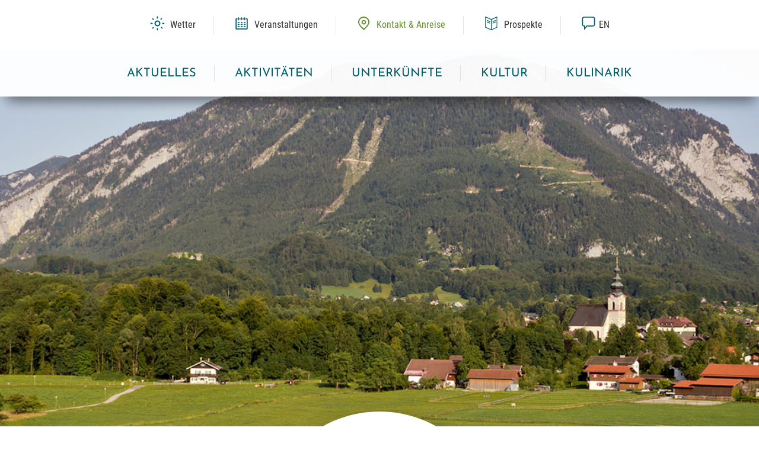

--- FILE ---
content_type: text/html; charset=UTF-8
request_url: https://www.grossgmain.info/de/kontakt-anreise
body_size: 10696
content:
<!DOCTYPE html>
<!--[if lt IE 7]>
<html class="no-js lt-ie9 lt-ie8 lt-ie7"> <![endif]-->
<!--[if IE 7]>
<html class="no-js lt-ie9 lt-ie8"> <![endif]-->
<!--[if IE 8]>
<html class="no-js lt-ie9"> <![endif]-->
<!--[if gt IE 8]><!-->
<html class="no-js"> <!--<![endif]-->
<head>
        <script>
        var _mtm = window._mtm = window._mtm || [];
        _mtm.push({'mtm.startTime': (new Date().getTime()), 'event': 'mtm.Start'});
        var d=document, g=d.createElement('script'), s=d.getElementsByTagName('script')[0];
        g.async=true; g.src='https://matomo.grossgmain.info/js/container_sX5RHckP.js'; s.parentNode.insertBefore(g,s);
    </script>
        <meta charset="utf-8">
    <meta http-equiv="X-UA-Compatible" content="IE=edge,chrome=1">
    <meta name="viewport" content="width=device-width, initial-scale=1">
    <title>Tourismusverband Großgmain - Kontakt & Anreise</title><meta name="description" class="swiftype" data-type="string" content="Bei Fragen können Sie uns gerne direkt kontaktieren."><meta name="title" class="swiftype" data-type="string" content="Tourismusverband Großgmain - Kontakt &amp; Anreise"><meta name="language" class="swiftype" data-type="string" content="de"><meta name="internalKeywords" class="swiftype" data-type="string" content=""><meta name="robots" content="index,follow"><meta itemprop="name" content="Tourismusverband Großgmain - Kontakt &amp; Anreise"><meta itemprop="description" content="Bei Fragen können Sie uns gerne direkt kontaktieren."><meta property="og:type" content="website"><meta property="og:title" content="Tourismusverband Großgmain - Kontakt &amp; Anreise"><meta property="og:description" content="Bei Fragen können Sie uns gerne direkt kontaktieren."><meta property="og:url" content="https://www.grossgmain.info/de/kontakt-anreise"><meta name="twitter:card" content="summary"><meta name="twitter:title" content="Tourismusverband Großgmain - Kontakt &amp; Anreise"><meta name="twitter:description" content="Bei Fragen können Sie uns gerne direkt kontaktieren."><link rel="stylesheet" type="text/css" href="/less/main.css?bust=1"/></head>
<body>
<div class="NavigationWrapper">
    <div class="Navigation__Weather Navigation__Weather--closed">
        <div class="Navigation__WeatherClose"></div>
                    <div class="Navigation__WeatherElement Navigation__WeatherElement--today">
                <div class="Navigation__WeatherIcon"
                     style="background-image: url('/img/svgs/wwo/116.svg')">
                </div>
                <div class="Navigation__WeatherText">
                    <p>Heute</p>
                    <p>
                        Teilweise Wolkig                    </p>

                    <p>-11 °C</p>
                </div>
            </div>
                            <div class="Navigation__WeatherElement Navigation__WeatherElement--tomorrow">
                    <div class="Navigation__WeatherIcon"
                         style="background-image: url('/img/svgs/wwo/122.svg')">
                    </div>
                    <div class="Navigation__WeatherText">
                        <p>Morgen</p>
                        <p>
                            Bedeckt                        </p>
                        <p>4 °C</p>
                    </div>
                </div>

                                <div class="Navigation__WeatherElement Navigation__WeatherElement--forecast">
                    <div class="Navigation__WeatherIcon"
                         style="background-image: url('/img/svgs/wwo/113.svg')">
                    </div>
                    <div class="Navigation__WeatherText">
                        <p>24.01.26</p>
                        <p>
                            Klar/Sonnig                        </p>
                        <p>5 °C</p>
                    </div>
                </div>

                    </div>
    <nav class="Navigation Navigation--sub">
        <ul class="Navigation__List">
            <li class="Navigation__Item">
    <span href="" class="Navigation__Link Navigation__Link--static Navigation__Link--weather">
                    <span class="Navigation__LinkIcon">
                <svg version="1.1" id="Ebene_1" xmlns="http://www.w3.org/2000/svg" xmlns:xlink="http://www.w3.org/1999/xlink" x="0px" y="0px"
     viewBox="0 0 50 50" style="enable-background:new 0 0 50 50;" xml:space="preserve">
<path id="Pfad_7" d="M12.6,10.2c0.7,0.7,0.7,1.8,0,2.5c-0.7,0.7-1.8,0.7-2.5,0l-2.5-2.5C7,9.5,7,8.4,7.7,7.7s1.8-0.7,2.5,0
	L12.6,10.2z M25,40.8c-1.1,0-2,0.9-2,2v4c0,1.1,0.9,2,2,2c1.1,0,2-0.9,2-2v-4C27,41.7,26.1,40.8,25,40.8C25,40.8,25,40.8,25,40.8
	L25,40.8z M10.2,37.4l-2.5,2.5c-0.7,0.7-0.7,1.8,0,2.5c0.7,0.7,1.8,0.7,2.5,0l2.5-2.5c0.7-0.7,0.7-1.8,0-2.5
	C12,36.7,10.9,36.7,10.2,37.4L10.2,37.4z M25,9.2c1.1,0,2-0.9,2-2v-4c0-1.1-0.9-2-2-2c-1.1,0-2,0.9-2,2v4C23,8.3,23.9,9.2,25,9.2
	L25,9.2z M9.2,25c0-1.1-0.9-2-2-2c0,0,0,0,0,0h-4c-1.1,0-2,0.9-2,2c0,1.1,0.9,2,2,2h4C8.3,27,9.2,26.1,9.2,25L9.2,25z M34.9,25
	c0,5.5-4.4,9.9-9.9,9.9s-9.9-4.4-9.9-9.9c0-5.5,4.4-9.9,9.9-9.9C30.5,15.1,34.9,19.5,34.9,25L34.9,25z M30.9,25
	c0-3.3-2.7-5.9-5.9-5.9s-5.9,2.7-5.9,5.9c0,3.3,2.7,5.9,5.9,5.9C28.3,30.9,30.9,28.3,30.9,25L30.9,25z M46.7,23h-4c-1.1,0-2,0.9-2,2
	c0,1.1,0.9,2,2,2h4c1.1,0,2-0.9,2-2C48.7,23.9,47.8,23,46.7,23z M39.8,37.4c-0.7-0.7-1.8-0.7-2.5,0c-0.7,0.7-0.7,1.8,0,2.5l0,0
	l2.5,2.5c0.7,0.7,1.8,0.7,2.5,0s0.7-1.8,0-2.5L39.8,37.4z M40.3,10.2c0.7-0.7,0.7-1.8,0-2.5c-0.7-0.7-1.8-0.7-2.5,0l0,0l-2.5,2.5
	c-0.7,0.7-0.7,1.8,0,2.5c0.7,0.7,1.8,0.7,2.5,0L40.3,10.2z"/>
</svg>
            </span>
            Wetter                </span>
</li>
    <li class="Navigation__Item">
        <a href="/de/veranstaltungen"
           target="_self"
           class="Navigation__Link ">
                    <span class="Navigation__LinkIcon">
                        <?xml version="1.0" encoding="utf-8"?>
<!-- Generator: Adobe Illustrator 24.0.0, SVG Export Plug-In . SVG Version: 6.00 Build 0)  -->
<svg version="1.1" id="Ebene_1" xmlns="http://www.w3.org/2000/svg" xmlns:xlink="http://www.w3.org/1999/xlink" x="0px" y="0px"
	 viewBox="0 0 50 50" style="enable-background:new 0 0 50 50;" xml:space="preserve">
<path id="Pfad_9" d="M31.9,11.3h-3.4V7.8h3.4V11.3z M25,14.7c0.9,0,1.7-0.8,1.7-1.7c0,0,0,0,0,0V6.1c0-0.9-0.8-1.7-1.7-1.7
	c-0.9,0-1.7,0.8-1.7,1.7V13C23.3,13.9,24.1,14.7,25,14.7C25,14.7,25,14.7,25,14.7L25,14.7z M37,33.6h-3.4c-0.9,0-1.7,0.8-1.7,1.7
	c0,0.9,0.8,1.7,1.7,1.7H37c0.9,0,1.7-0.8,1.7-1.7C38.7,34.4,38,33.6,37,33.6L37,33.6z M26.7,26.7h-3.4c-0.9,0-1.7,0.8-1.7,1.7
	c0,0.9,0.8,1.7,1.7,1.7h3.4c0.9,0,1.7-0.8,1.7-1.7C28.4,27.5,27.7,26.7,26.7,26.7z M35.3,14.7c0.9,0,1.7-0.8,1.7-1.7V6.1
	c0-0.9-0.8-1.7-1.7-1.7c-0.9,0-1.7,0.8-1.7,1.7V13C33.6,13.9,34.3,14.7,35.3,14.7L35.3,14.7z M33.6,23.3H37c0.9,0,1.7-0.8,1.7-1.7
	c0-0.9-0.8-1.7-1.7-1.7h-3.4c-0.9,0-1.7,0.8-1.7,1.7C31.9,22.5,32.6,23.3,33.6,23.3L33.6,23.3z M37,26.7h-3.4
	c-0.9,0-1.7,0.8-1.7,1.7c0,0.9,0.8,1.7,1.7,1.7H37c0.9,0,1.7-0.8,1.7-1.7C38.7,27.5,38,26.7,37,26.7L37,26.7z M23.3,23.3h3.4
	c0.9,0,1.7-0.8,1.7-1.7c0-0.9-0.8-1.7-1.7-1.7h-3.4c-0.9,0-1.7,0.8-1.7,1.7C21.6,22.5,22.3,23.3,23.3,23.3z M16.4,33.6H13
	c-0.9,0-1.7,0.8-1.7,1.7c0,0.9,0.8,1.7,1.7,1.7h3.4c0.9,0,1.7-0.8,1.7-1.7C18.1,34.4,17.4,33.6,16.4,33.6z M42.2,7.8h-3.4v3.4h3.4
	v30.9H7.8V11.3h3.4V7.8H7.8c-1.9,0-3.4,1.5-3.4,3.4c0,0,0,0,0,0v30.9c0,1.9,1.5,3.4,3.4,3.4h34.3c1.9,0,3.4-1.5,3.4-3.4V11.3
	C45.6,9.4,44.1,7.8,42.2,7.8C42.2,7.8,42.2,7.8,42.2,7.8L42.2,7.8z M16.4,26.7H13c-0.9,0-1.7,0.8-1.7,1.7c0,0.9,0.8,1.7,1.7,1.7h3.4
	c0.9,0,1.7-0.8,1.7-1.7C18.1,27.5,17.4,26.7,16.4,26.7z M26.7,33.6h-3.4c-0.9,0-1.7,0.8-1.7,1.7c0,0.9,0.8,1.7,1.7,1.7h3.4
	c0.9,0,1.7-0.8,1.7-1.7C28.4,34.4,27.7,33.6,26.7,33.6z M21.6,7.8h-3.4v3.4h3.4V7.8z M14.7,14.7c0.9,0,1.7-0.8,1.7-1.7V6.1
	c0-0.9-0.8-1.7-1.7-1.7c-0.9,0-1.7,0.8-1.7,1.7V13C13,13.9,13.8,14.7,14.7,14.7L14.7,14.7z M13,23.3h3.4c0.9,0,1.7-0.8,1.7-1.7
	c0-0.9-0.8-1.7-1.7-1.7H13c-0.9,0-1.7,0.8-1.7,1.7C11.3,22.5,12,23.3,13,23.3z"/>
</svg>
                    </span>
            Veranstaltungen        </a>
    </li>
        <li class="Navigation__Item">
        <a href="/de/kontakt-anreise"
           target="_self"
           class="Navigation__Link active">
                    <span class="Navigation__LinkIcon">
                        <?xml version="1.0" encoding="utf-8"?>
<!-- Generator: Adobe Illustrator 24.0.0, SVG Export Plug-In . SVG Version: 6.00 Build 0)  -->
<svg version="1.1" id="Ebene_1" xmlns="http://www.w3.org/2000/svg" xmlns:xlink="http://www.w3.org/1999/xlink" x="0px" y="0px"
	 viewBox="0 0 50 50" style="enable-background:new 0 0 50 50;" xml:space="preserve">
<path id="Pfad_422" d="M25,2C14.4,2,5.8,10.6,5.8,21.2C5.8,31.8,25,48,25,48s19.2-16.3,19.2-26.9C44.2,10.6,35.6,2,25,2z M25,42.3
	c0,0-15.4-12.6-15.4-21.1c0-8.5,6.9-15.3,15.4-15.3c8.4,0,15.3,6.9,15.3,15.3C40.4,29.6,25,42.3,25,42.3L25,42.3z M25,13.5
	c-4.2,0-7.7,3.4-7.7,7.7s3.4,7.7,7.7,7.7s7.7-3.4,7.7-7.7c0,0,0,0,0,0C32.7,16.9,29.2,13.5,25,13.5L25,13.5z M25,25
	c-2.1,0-3.8-1.7-3.8-3.8s1.7-3.8,3.8-3.8s3.8,1.7,3.8,3.8C28.8,23.3,27.1,25,25,25L25,25z"/>
</svg>
                    </span>
            Kontakt & Anreise        </a>
    </li>
        <li class="Navigation__Item">
        <a href="/de/prospekte"
           target="_self"
           class="Navigation__Link ">
                    <span class="Navigation__LinkIcon">
                        <?xml version="1.0" encoding="utf-8"?>
<!-- Generator: Adobe Illustrator 24.0.0, SVG Export Plug-In . SVG Version: 6.00 Build 0)  -->
<svg version="1.1" id="Ebene_1" xmlns="http://www.w3.org/2000/svg" xmlns:xlink="http://www.w3.org/1999/xlink" x="0px" y="0px"
	 viewBox="0 0 50 50" style="enable-background:new 0 0 50 50;" xml:space="preserve">
<path id="Pfad_573" d="M45,2.2c-0.4-0.2-0.9-0.3-1.3-0.1l-18.6,8.3L6.4,2.1C6,1.9,5.5,1.9,5.2,2.2c-0.4,0.2-0.6,0.6-0.6,1v35
	c0,0.5,0.3,1,0.7,1.2L24.5,48h0.1c0.1,0,0.2,0.1,0.3,0.1c0.1,0,0.2,0,0.3-0.1h0.1l19.2-8.6c0.5-0.2,0.7-0.7,0.7-1.2v-35
	C45.5,2.8,45.4,2.4,45,2.2z M7.2,5.2l16.6,7.5v32.2L7.2,37.4V5.2z M43,37.4l-16.6,7.5V12.7L43,5.2L43,37.4z M29.3,19.4
	c-0.3-0.6,0-1.4,0.6-1.7c0,0,0,0,0,0l8.4-3.8c0.7-0.3,1.4,0.1,1.7,0.7c0.2,0.6,0,1.3-0.6,1.6L31,20c-0.2,0.1-0.3,0.1-0.5,0.1
	C29.9,20.2,29.5,19.9,29.3,19.4z M29.3,24.6c-0.3-0.6,0-1.4,0.6-1.7c0,0,0,0,0,0l8.4-3.8c0.7-0.3,1.4,0.1,1.7,0.7
	c0.2,0.6,0,1.3-0.6,1.6L31,25.3c-0.2,0.1-0.3,0.1-0.5,0.1C29.9,25.4,29.5,25.1,29.3,24.6L29.3,24.6z M20.9,19.4
	c-0.2,0.5-0.7,0.8-1.2,0.7c-0.2,0-0.4,0-0.5-0.1l-8.5-3.7c-0.7-0.3-1-1-0.7-1.7c0.3-0.7,1-1,1.7-0.7c0,0,0.1,0,0.1,0l8.4,3.8
	C20.8,17.9,21.2,18.6,20.9,19.4C20.9,19.3,20.9,19.4,20.9,19.4z M20.9,24.6c-0.2,0.5-0.7,0.8-1.2,0.7c-0.2,0-0.4,0-0.5-0.1l-8.5-3.7
	c-0.7-0.3-0.9-1-0.7-1.7c0.3-0.6,1-1,1.7-0.7c0,0,0,0,0,0l8.4,3.8c0.7,0.2,1,0.9,0.8,1.6C20.9,24.6,20.9,24.6,20.9,24.6L20.9,24.6z"
	/>
</svg>
                    </span>
            Prospekte        </a>
    </li>
    <li class="Navigation__Item">
    <a href="/en/home" class="Navigation__Link Navigation__Link--static Navigation__Link--language"><span class="Navigation__LinkIcon"><svg version="1.1" id="Ebene_1" xmlns="http://www.w3.org/2000/svg" xmlns:xlink="http://www.w3.org/1999/xlink" x="0px" y="0px"
     viewBox="0 0 50 50" style="enable-background:new 0 0 50 50;" xml:space="preserve">
<path id="Pfad_378" d="M40.2,2.3H9.8C6.1,2.3,3,5.3,3,9.1v19.5c0,3.7,3,6.8,6.8,6.8h0.1l0,12.3l10.6-12.3h19.6c3.7,0,6.8-3,6.8-6.8
	V9.1C47,5.3,43.9,2.3,40.2,2.3z M43.6,28.6c0,1.9-1.5,3.4-3.4,3.4H19l-5.7,6.6l0-6.6H9.8c-1.9,0-3.4-1.5-3.4-3.4V9.1
	c0-1.9,1.5-3.4,3.4-3.4h30.4c1.9,0,3.4,1.5,3.4,3.4L43.6,28.6z"/>
</svg>
</span>en</a>        </li>
        </ul>
    </nav>
    <nav class="Navigation Navigation--main">
        <a href="/de/startseite" class="Navigation__Brand"></a>        <div class="Navigation__ToggleButton">
            <div class="Hamburger Hamburger--spin">
                    <span class="Hamburger__Box">
                        <span class="Hamburger__Inner"></span>
                    </span>
            </div>
            Menü        </div>
        <ul class="Navigation__List">
                            <li class="Navigation__Item">
                    <a href="/de/aktuelles"
                       target="_self"
                       class="Navigation__Link ">
                        Aktuelles                    </a>
                </li>
                                <li class="Navigation__Item">
                    <a href="/de/aktivitaeten"
                       target="_self"
                       class="Navigation__Link ">
                        Aktivitäten                    </a>
                </li>
                                <li class="Navigation__Item">
                    <a href="/de/unterkuenfte"
                       target="_self"
                       class="Navigation__Link ">
                        Unterkünfte                    </a>
                </li>
                                <li class="Navigation__Item">
                    <a href="/de/kultur"
                       target="_self"
                       class="Navigation__Link ">
                        Kultur                    </a>
                </li>
                                <li class="Navigation__Item">
                    <a href="/de/kulinarik"
                       target="_self"
                       class="Navigation__Link ">
                        Kulinarik                    </a>
                </li>
                            <div class="Navigation__ListAdditional visible-sm visible-xs">
                <li class="Navigation__Item">
    <span href="" class="Navigation__Link Navigation__Link--static Navigation__Link--weather">
                    <span class="Navigation__LinkIcon">
                <svg version="1.1" id="Ebene_1" xmlns="http://www.w3.org/2000/svg" xmlns:xlink="http://www.w3.org/1999/xlink" x="0px" y="0px"
     viewBox="0 0 50 50" style="enable-background:new 0 0 50 50;" xml:space="preserve">
<path id="Pfad_7" d="M12.6,10.2c0.7,0.7,0.7,1.8,0,2.5c-0.7,0.7-1.8,0.7-2.5,0l-2.5-2.5C7,9.5,7,8.4,7.7,7.7s1.8-0.7,2.5,0
	L12.6,10.2z M25,40.8c-1.1,0-2,0.9-2,2v4c0,1.1,0.9,2,2,2c1.1,0,2-0.9,2-2v-4C27,41.7,26.1,40.8,25,40.8C25,40.8,25,40.8,25,40.8
	L25,40.8z M10.2,37.4l-2.5,2.5c-0.7,0.7-0.7,1.8,0,2.5c0.7,0.7,1.8,0.7,2.5,0l2.5-2.5c0.7-0.7,0.7-1.8,0-2.5
	C12,36.7,10.9,36.7,10.2,37.4L10.2,37.4z M25,9.2c1.1,0,2-0.9,2-2v-4c0-1.1-0.9-2-2-2c-1.1,0-2,0.9-2,2v4C23,8.3,23.9,9.2,25,9.2
	L25,9.2z M9.2,25c0-1.1-0.9-2-2-2c0,0,0,0,0,0h-4c-1.1,0-2,0.9-2,2c0,1.1,0.9,2,2,2h4C8.3,27,9.2,26.1,9.2,25L9.2,25z M34.9,25
	c0,5.5-4.4,9.9-9.9,9.9s-9.9-4.4-9.9-9.9c0-5.5,4.4-9.9,9.9-9.9C30.5,15.1,34.9,19.5,34.9,25L34.9,25z M30.9,25
	c0-3.3-2.7-5.9-5.9-5.9s-5.9,2.7-5.9,5.9c0,3.3,2.7,5.9,5.9,5.9C28.3,30.9,30.9,28.3,30.9,25L30.9,25z M46.7,23h-4c-1.1,0-2,0.9-2,2
	c0,1.1,0.9,2,2,2h4c1.1,0,2-0.9,2-2C48.7,23.9,47.8,23,46.7,23z M39.8,37.4c-0.7-0.7-1.8-0.7-2.5,0c-0.7,0.7-0.7,1.8,0,2.5l0,0
	l2.5,2.5c0.7,0.7,1.8,0.7,2.5,0s0.7-1.8,0-2.5L39.8,37.4z M40.3,10.2c0.7-0.7,0.7-1.8,0-2.5c-0.7-0.7-1.8-0.7-2.5,0l0,0l-2.5,2.5
	c-0.7,0.7-0.7,1.8,0,2.5c0.7,0.7,1.8,0.7,2.5,0L40.3,10.2z"/>
</svg>
            </span>
            Wetter                </span>
</li>
    <li class="Navigation__Item">
        <a href="/de/veranstaltungen"
           target="_self"
           class="Navigation__Link ">
                    <span class="Navigation__LinkIcon">
                        <?xml version="1.0" encoding="utf-8"?>
<!-- Generator: Adobe Illustrator 24.0.0, SVG Export Plug-In . SVG Version: 6.00 Build 0)  -->
<svg version="1.1" id="Ebene_1" xmlns="http://www.w3.org/2000/svg" xmlns:xlink="http://www.w3.org/1999/xlink" x="0px" y="0px"
	 viewBox="0 0 50 50" style="enable-background:new 0 0 50 50;" xml:space="preserve">
<path id="Pfad_9" d="M31.9,11.3h-3.4V7.8h3.4V11.3z M25,14.7c0.9,0,1.7-0.8,1.7-1.7c0,0,0,0,0,0V6.1c0-0.9-0.8-1.7-1.7-1.7
	c-0.9,0-1.7,0.8-1.7,1.7V13C23.3,13.9,24.1,14.7,25,14.7C25,14.7,25,14.7,25,14.7L25,14.7z M37,33.6h-3.4c-0.9,0-1.7,0.8-1.7,1.7
	c0,0.9,0.8,1.7,1.7,1.7H37c0.9,0,1.7-0.8,1.7-1.7C38.7,34.4,38,33.6,37,33.6L37,33.6z M26.7,26.7h-3.4c-0.9,0-1.7,0.8-1.7,1.7
	c0,0.9,0.8,1.7,1.7,1.7h3.4c0.9,0,1.7-0.8,1.7-1.7C28.4,27.5,27.7,26.7,26.7,26.7z M35.3,14.7c0.9,0,1.7-0.8,1.7-1.7V6.1
	c0-0.9-0.8-1.7-1.7-1.7c-0.9,0-1.7,0.8-1.7,1.7V13C33.6,13.9,34.3,14.7,35.3,14.7L35.3,14.7z M33.6,23.3H37c0.9,0,1.7-0.8,1.7-1.7
	c0-0.9-0.8-1.7-1.7-1.7h-3.4c-0.9,0-1.7,0.8-1.7,1.7C31.9,22.5,32.6,23.3,33.6,23.3L33.6,23.3z M37,26.7h-3.4
	c-0.9,0-1.7,0.8-1.7,1.7c0,0.9,0.8,1.7,1.7,1.7H37c0.9,0,1.7-0.8,1.7-1.7C38.7,27.5,38,26.7,37,26.7L37,26.7z M23.3,23.3h3.4
	c0.9,0,1.7-0.8,1.7-1.7c0-0.9-0.8-1.7-1.7-1.7h-3.4c-0.9,0-1.7,0.8-1.7,1.7C21.6,22.5,22.3,23.3,23.3,23.3z M16.4,33.6H13
	c-0.9,0-1.7,0.8-1.7,1.7c0,0.9,0.8,1.7,1.7,1.7h3.4c0.9,0,1.7-0.8,1.7-1.7C18.1,34.4,17.4,33.6,16.4,33.6z M42.2,7.8h-3.4v3.4h3.4
	v30.9H7.8V11.3h3.4V7.8H7.8c-1.9,0-3.4,1.5-3.4,3.4c0,0,0,0,0,0v30.9c0,1.9,1.5,3.4,3.4,3.4h34.3c1.9,0,3.4-1.5,3.4-3.4V11.3
	C45.6,9.4,44.1,7.8,42.2,7.8C42.2,7.8,42.2,7.8,42.2,7.8L42.2,7.8z M16.4,26.7H13c-0.9,0-1.7,0.8-1.7,1.7c0,0.9,0.8,1.7,1.7,1.7h3.4
	c0.9,0,1.7-0.8,1.7-1.7C18.1,27.5,17.4,26.7,16.4,26.7z M26.7,33.6h-3.4c-0.9,0-1.7,0.8-1.7,1.7c0,0.9,0.8,1.7,1.7,1.7h3.4
	c0.9,0,1.7-0.8,1.7-1.7C28.4,34.4,27.7,33.6,26.7,33.6z M21.6,7.8h-3.4v3.4h3.4V7.8z M14.7,14.7c0.9,0,1.7-0.8,1.7-1.7V6.1
	c0-0.9-0.8-1.7-1.7-1.7c-0.9,0-1.7,0.8-1.7,1.7V13C13,13.9,13.8,14.7,14.7,14.7L14.7,14.7z M13,23.3h3.4c0.9,0,1.7-0.8,1.7-1.7
	c0-0.9-0.8-1.7-1.7-1.7H13c-0.9,0-1.7,0.8-1.7,1.7C11.3,22.5,12,23.3,13,23.3z"/>
</svg>
                    </span>
            Veranstaltungen        </a>
    </li>
        <li class="Navigation__Item">
        <a href="/de/kontakt-anreise"
           target="_self"
           class="Navigation__Link active">
                    <span class="Navigation__LinkIcon">
                        <?xml version="1.0" encoding="utf-8"?>
<!-- Generator: Adobe Illustrator 24.0.0, SVG Export Plug-In . SVG Version: 6.00 Build 0)  -->
<svg version="1.1" id="Ebene_1" xmlns="http://www.w3.org/2000/svg" xmlns:xlink="http://www.w3.org/1999/xlink" x="0px" y="0px"
	 viewBox="0 0 50 50" style="enable-background:new 0 0 50 50;" xml:space="preserve">
<path id="Pfad_422" d="M25,2C14.4,2,5.8,10.6,5.8,21.2C5.8,31.8,25,48,25,48s19.2-16.3,19.2-26.9C44.2,10.6,35.6,2,25,2z M25,42.3
	c0,0-15.4-12.6-15.4-21.1c0-8.5,6.9-15.3,15.4-15.3c8.4,0,15.3,6.9,15.3,15.3C40.4,29.6,25,42.3,25,42.3L25,42.3z M25,13.5
	c-4.2,0-7.7,3.4-7.7,7.7s3.4,7.7,7.7,7.7s7.7-3.4,7.7-7.7c0,0,0,0,0,0C32.7,16.9,29.2,13.5,25,13.5L25,13.5z M25,25
	c-2.1,0-3.8-1.7-3.8-3.8s1.7-3.8,3.8-3.8s3.8,1.7,3.8,3.8C28.8,23.3,27.1,25,25,25L25,25z"/>
</svg>
                    </span>
            Kontakt & Anreise        </a>
    </li>
        <li class="Navigation__Item">
        <a href="/de/prospekte"
           target="_self"
           class="Navigation__Link ">
                    <span class="Navigation__LinkIcon">
                        <?xml version="1.0" encoding="utf-8"?>
<!-- Generator: Adobe Illustrator 24.0.0, SVG Export Plug-In . SVG Version: 6.00 Build 0)  -->
<svg version="1.1" id="Ebene_1" xmlns="http://www.w3.org/2000/svg" xmlns:xlink="http://www.w3.org/1999/xlink" x="0px" y="0px"
	 viewBox="0 0 50 50" style="enable-background:new 0 0 50 50;" xml:space="preserve">
<path id="Pfad_573" d="M45,2.2c-0.4-0.2-0.9-0.3-1.3-0.1l-18.6,8.3L6.4,2.1C6,1.9,5.5,1.9,5.2,2.2c-0.4,0.2-0.6,0.6-0.6,1v35
	c0,0.5,0.3,1,0.7,1.2L24.5,48h0.1c0.1,0,0.2,0.1,0.3,0.1c0.1,0,0.2,0,0.3-0.1h0.1l19.2-8.6c0.5-0.2,0.7-0.7,0.7-1.2v-35
	C45.5,2.8,45.4,2.4,45,2.2z M7.2,5.2l16.6,7.5v32.2L7.2,37.4V5.2z M43,37.4l-16.6,7.5V12.7L43,5.2L43,37.4z M29.3,19.4
	c-0.3-0.6,0-1.4,0.6-1.7c0,0,0,0,0,0l8.4-3.8c0.7-0.3,1.4,0.1,1.7,0.7c0.2,0.6,0,1.3-0.6,1.6L31,20c-0.2,0.1-0.3,0.1-0.5,0.1
	C29.9,20.2,29.5,19.9,29.3,19.4z M29.3,24.6c-0.3-0.6,0-1.4,0.6-1.7c0,0,0,0,0,0l8.4-3.8c0.7-0.3,1.4,0.1,1.7,0.7
	c0.2,0.6,0,1.3-0.6,1.6L31,25.3c-0.2,0.1-0.3,0.1-0.5,0.1C29.9,25.4,29.5,25.1,29.3,24.6L29.3,24.6z M20.9,19.4
	c-0.2,0.5-0.7,0.8-1.2,0.7c-0.2,0-0.4,0-0.5-0.1l-8.5-3.7c-0.7-0.3-1-1-0.7-1.7c0.3-0.7,1-1,1.7-0.7c0,0,0.1,0,0.1,0l8.4,3.8
	C20.8,17.9,21.2,18.6,20.9,19.4C20.9,19.3,20.9,19.4,20.9,19.4z M20.9,24.6c-0.2,0.5-0.7,0.8-1.2,0.7c-0.2,0-0.4,0-0.5-0.1l-8.5-3.7
	c-0.7-0.3-0.9-1-0.7-1.7c0.3-0.6,1-1,1.7-0.7c0,0,0,0,0,0l8.4,3.8c0.7,0.2,1,0.9,0.8,1.6C20.9,24.6,20.9,24.6,20.9,24.6L20.9,24.6z"
	/>
</svg>
                    </span>
            Prospekte        </a>
    </li>
    <li class="Navigation__Item">
    <a href="/en/home" class="Navigation__Link Navigation__Link--static Navigation__Link--language"><span class="Navigation__LinkIcon"><svg version="1.1" id="Ebene_1" xmlns="http://www.w3.org/2000/svg" xmlns:xlink="http://www.w3.org/1999/xlink" x="0px" y="0px"
     viewBox="0 0 50 50" style="enable-background:new 0 0 50 50;" xml:space="preserve">
<path id="Pfad_378" d="M40.2,2.3H9.8C6.1,2.3,3,5.3,3,9.1v19.5c0,3.7,3,6.8,6.8,6.8h0.1l0,12.3l10.6-12.3h19.6c3.7,0,6.8-3,6.8-6.8
	V9.1C47,5.3,43.9,2.3,40.2,2.3z M43.6,28.6c0,1.9-1.5,3.4-3.4,3.4H19l-5.7,6.6l0-6.6H9.8c-1.9,0-3.4-1.5-3.4-3.4V9.1
	c0-1.9,1.5-3.4,3.4-3.4h30.4c1.9,0,3.4,1.5,3.4,3.4L43.6,28.6z"/>
</svg>
</span>en</a>        </li>
            </div>
        </ul>
    </nav>
</div>
<header class="Header Header--content">
            <div class="Header__Carousel">
                            <div class="Header__CarouselItem" style="background-image: url(/cdn/uploads/headerbild-content-entspannung-allgemein-7-thmenuheaderimagescontentsmooth.jpg)"></div>
                        </div>
            <div class="Header__Text">
            </div>
    <a href="/de/startseite" class="Header__Logo" style="background-image: url(/cdn/uploads/logo-grossgmain.svg)"></a>        </header>
<div id="content" data-swiftype-index="true">
    <section class="menu type-content"><div class="Content">
    <div class="container">
        <div class="row">
            <section class="content type-article col-xs-12"><article><h1>Kontakt &amp; Anreise</h1>
</article></section><section class="content type-article col-xs-12 col-sm-6"><article><h3>Tourismusverband<br>
Gro&szlig;gmain</h3>

<p>Salzburgerstra&szlig;e 469<br>
5084 Gro&szlig;gmain<br>
Tel.: +43 6247 8278<br>
Email: <a href="mailto:mail@grossgmain.info">mail@grossgmain.info</a></p>
</article></section><section class="content type-developer_template col-xs-12 col-sm-6"><article><iframe src="https://www.google.com/maps/embed?pb=!1m18!1m12!1m3!1d2683.9167071758375!2d12.90511611582388!3d47.72486568779354!2m3!1f0!2f0!3f0!3m2!1i1024!2i768!4f13.1!3m3!1m2!1s0x47768db2732b7b9b%3A0xd685a459020dc006!2sTourismusverband%20Gro%C3%9Fgmain!5e0!3m2!1sde!2sde!4v1591696928541!5m2!1sde!2sde" width="400" height="300" frameborder="0" style="border:0;" allowfullscreen="" aria-hidden="false" tabindex="0"></iframe></article></section><section class="content type-contact col-xs-12"><h1>Kontaktformular<em>Bei Fragen k&ouml;nnen Sie uns auch direkt kontaktieren</em></h1>
    <div class="Form">
        <form action="/de/kontakt-anreise/kontakt" role="form" id="FrontendContactContactForm" method="post" accept-charset="utf-8"><div style="display:none;"><input type="hidden" name="_method" value="POST"/></div><div class="form-group required"><input name="data[FrontendContact][name]" class="form-control" placeholder="Ihr Name" maxlength="255" type="text" id="FrontendContactName" required="required"/></div><div class="form-group required"><input name="data[FrontendContact][email]" class="form-control" placeholder="Ihre E-Mail Adresse" maxlength="255" type="text" id="FrontendContactEmail" required="required"/></div><div class="form-group required"><input name="data[FrontendContact][subject]" class="form-control" placeholder="Betreff" type="text" id="FrontendContactSubject" required="required"/></div><div class="form-group required"><textarea name="data[FrontendContact][message]" class="form-control" placeholder="Ihre Nachricht" cols="30" rows="6" id="FrontendContactMessage" required="required"></textarea></div><div class="form-group"><div class="Captcha"><div class="Captcha__Container"><img src="https://www.grossgmain.info/!captcha/6971dbf6a50f1" alt=""/><div class="Captcha__Spinner"></div></div><a href="#" class="Captcha__Reload"><svg id="reloadCaptcha" width="32px" height="32px"
     xmlns="http://www.w3.org/2000/svg"
     xmlns:xlink="http://www.w3.org/1999/xlink"
     xmlns:svg="http://www.w3.org/2000/svg" version="1.1" xml:space="preserve"
     enable-background="new 0 0 65 65" y="0px" x="0px" viewBox="0 0 65 65"><g
            id="Layer_3_copy_2">
        <g fill="#555753">
            <path d="m32.5 4.999c-5.405 0-10.444 1.577-14.699 4.282l-5.75-5.75v16.11h16.11l-6.395-6.395c3.18-1.787 6.834-2.82 10.734-2.82 12.171 0 22.073 9.902 22.073 22.074 0 2.899-0.577 5.664-1.599 8.202l4.738 2.762c1.47-3.363 2.288-7.068 2.288-10.964 0-15.164-12.337-27.501-27.5-27.501z"/>
            <path d="m43.227 51.746c-3.179 1.786-6.826 2.827-10.726 2.827-12.171 0-22.073-9.902-22.073-22.073 0-2.739 0.524-5.35 1.439-7.771l-4.731-2.851c-1.375 3.271-2.136 6.858-2.136 10.622 0 15.164 12.336 27.5 27.5 27.5 5.406 0 10.434-1.584 14.691-4.289l5.758 5.759v-16.112h-16.111l6.389 6.388z"/>
        </g>
    </g>
    <metadata>
        <rdf:RDF>
            <cc:Work>
                <dc:format>image/svg+xml</dc:format>
                <dc:type rdf:resource="http://purl.org/dc/dcmitype/StillImage"/>
                <cc:license
                        rdf:resource="http://creativecommons.org/licenses/publicdomain/"/>
                <dc:publisher>
                    <cc:Agent rdf:about="http://openclipart.org/">
                        <dc:title>Openclipart</dc:title>
                    </cc:Agent>
                </dc:publisher>
                <dc:title>Refresh Icon</dc:title>
                <dc:date>2013-08-22T04:53:13</dc:date>
                <dc:description>A refresh icon</dc:description>
                <dc:source>
                    https://openclipart.org/detail/182094/refresh-icon-by-pianobrad-182094
                </dc:source>
                <dc:creator>
                    <cc:Agent>
                        <dc:title>pianoBrad</dc:title>
                    </cc:Agent>
                </dc:creator>
                <dc:subject>
                    <rdf:Bag>
                        <rdf:li>design</rdf:li>
                        <rdf:li>icon</rdf:li>
                        <rdf:li>refresh</rdf:li>
                        <rdf:li>web</rdf:li>
                    </rdf:Bag>
                </dc:subject>
            </cc:Work>
            <cc:License
                    rdf:about="http://creativecommons.org/licenses/publicdomain/">
                <cc:permits
                        rdf:resource="http://creativecommons.org/ns#Reproduction"/>
                <cc:permits
                        rdf:resource="http://creativecommons.org/ns#Distribution"/>
                <cc:permits
                        rdf:resource="http://creativecommons.org/ns#DerivativeWorks"/>
            </cc:License>
        </rdf:RDF>
    </metadata></svg>
</a><label for="FrontendContactCaptcha" class="control-label">Sicherheitscode&nbsp;</label> <input name="captcha" class="form-control" autocomplete="off" type="text" id="FrontendContactCaptcha"/><input type="hidden" name="captcha_id" type="hidden" value="6971dbf6a50f1" id="FrontendContactCaptchaId"/></div></div><button class="Link Link--submit" type="submit">Senden</button></form>    </div>
</section>
        </div>
    </div>
</div></section></div>
<footer class="Footer">
            <div class="Footer__Social">
            <div class="container">
                <div class="Footer__SocialDetails">
                    <h2>
                        <small>Besuchen sie uns auf</small>
                    </h2>
                    <div class="Footer__SocialLinkContainer">
                                                        <a href="https://de-de.facebook.com/Grossgmain/"
                                   target="_blank"
                                   class="Link Link--inline">
                                    <?xml version="1.0" encoding="utf-8"?>
<!-- Generator: Adobe Illustrator 24.0.0, SVG Export Plug-In . SVG Version: 6.00 Build 0)  -->
<svg version="1.1" id="Ebene_1" xmlns="http://www.w3.org/2000/svg" xmlns:xlink="http://www.w3.org/1999/xlink" x="0px" y="0px"
	 viewBox="0 0 112.5 32" style="enable-background:new 0 0 112.5 32;" xml:space="preserve">
<path id="Pfad_413" d="M37.9,24.5l0.1,0.4L37.8,25c-0.7,0.3-1.5,0.5-2.2,0.7c-1.5,0.3-3,0.2-4.5-0.2c-2.2-0.5-3.8-2.3-4.2-4.5
	c-0.3-1.5-0.4-3.1-0.1-4.6c0.4-2.8,2.8-4.9,5.6-5c1.4-0.2,2.8-0.1,4.2,0.3l0,0l0.2,0.1c0.1,0,0.3,0.1,0.4,0.1
	c0.2,0.1,0.4,0.2,0.6,0.3l0,0c0.1,0,0.1,0.1,0.2,0.2l-0.1,0.4l0,0c0,0.1-0.1,0.2-0.1,0.3c-0.2,0.7-0.5,1.5-0.7,2.2
	c-0.7-0.2-1.3-0.4-2-0.5c-0.5-0.1-1-0.1-1.4-0.1c-1.3,0-2.4,1-2.5,2.4c-0.1,0.8-0.1,1.6-0.1,2.4c0.8,4.7,6,2.2,6,2.2l0.2,0.7
	C37.5,23.1,37.7,23.8,37.9,24.5L37.9,24.5z M11,11.5H7.8V9.4c0.2-2,3.5-1.6,3.5-1.6V4.3l0,0c-0.1,0-6.6-1.6-7.8,3.3l0,0l0,0
	c-0.2,1.3-0.2,2.5-0.2,3.8H0.6v3.8h2.9v10.2h4.3V15.2H11l0.4-3.8L11,11.5z M21.1,11.5h4.1v14.1h-4.1v-1.8c0,0.1-0.1,0.2-0.1,0.2
	c-0.6,0.8-1.4,1.4-2.4,1.7c-3.2,0.7-6.3-0.7-7-4.8c-0.4-1.9-0.3-3.8,0.2-5.7c0.8-2.9,3.8-4.6,6.7-3.8c0.1,0,0.1,0,0.2,0.1
	c0.9,0.3,1.6,0.8,2.2,1.5c0,0,0,0,0.1,0.1l0,0l0,0c0,0,0.1,0.1,0.1,0.2l0,0L21.1,11.5z M20.7,16.7c-0.1-1.2-1.1-2.1-2.3-2
	c-1.1-0.1-2.2,0.6-2.4,1.7c-0.2,1.3-0.3,2.7-0.1,4c0.2,1.2,1.2,2,2.4,2c1.2,0.1,2.3-0.8,2.4-2C20.9,19.1,20.9,17.9,20.7,16.7
	L20.7,16.7z M66.8,15.4c0.6,2.2,0.6,4.6-0.2,6.7c-0.9,2.8-4,4.4-6.8,3.4c-0.1,0-0.2-0.1-0.4-0.1c-0.7-0.3-1.3-0.7-1.9-1.2v1.2h-4.4
	V4.6L57.6,4v9c1-1.3,2.7-2,4.4-1.8C64.3,11.4,66.3,13.1,66.8,15.4L66.8,15.4z M62.6,16.7c-0.1-1.2-1.3-2.1-2.5-2c0,0,0,0,0,0
	c-0.9,0-1.6,0.4-2.1,1.2c-0.4,1.3-0.5,2.7-0.3,4l0,0c0,1.3,1,2.4,2.3,2.4c1.2,0.2,2.4-0.7,2.6-1.9c0,0,0,0,0-0.1
	C62.7,19.1,62.7,17.9,62.6,16.7L62.6,16.7z M97.3,16.2c0.3,1.5,0.3,3.2,0,4.7c-0.6,2.8-3,4.8-5.8,4.9h-0.1h0c-0.6,0.1-1.2,0-1.9,0
	c-0.2,0-0.3,0-0.5-0.1l0,0l-0.1,0c-0.1,0-0.2,0-0.3-0.1h0l0,0c0,0-0.1,0-0.1,0c-2.8-0.5-4.8-2.9-4.9-5.7c-0.1-1.3,0-2.6,0.3-3.9
	c0.4-2.2,2.1-3.9,4.4-4.4c1.5-0.4,3.1-0.4,4.6,0C95.1,12.1,96.9,13.9,97.3,16.2L97.3,16.2z M93,16.6c-0.4-1.4-1.7-2.2-3.1-1.8
	C88.8,15.1,88,16,88,17.1c-0.1,1-0.1,2,0,3c0.2,1.4,1.4,2.4,2.8,2.2c1.1-0.1,1.9-0.9,2.2-1.9c0-0.1,0-0.2,0.1-0.3
	C93.1,19,93.1,17.8,93,16.6L93,16.6z M112.2,11.6h-4.7l-4.1,6.4v-14l-4.4,0.5v20.9h4.4v-6.4l4.1,6.4h4.7l-4.4-7L112.2,11.6z
	 M82.1,16.2c0.3,1.5,0.3,3.2,0,4.7c-0.6,2.8-3,4.8-5.8,4.9c0,0-0.1,0-0.1,0h0c-0.6,0.1-1.2,0-1.9,0c-0.2,0-0.3,0-0.5-0.1l0,0l-0.1,0
	c-0.1,0-0.2,0-0.3-0.1h0l0,0c0,0-0.1,0-0.1,0c-2.8-0.5-4.8-2.9-4.9-5.7c-0.1-1.3,0-2.6,0.3-3.9c0.4-2.2,2.1-3.9,4.4-4.4
	c1.5-0.4,3.1-0.4,4.6,0C80,12.1,81.7,13.9,82.1,16.2L82.1,16.2z M77.8,16.6c-0.4-1.4-1.7-2.2-3.1-1.8c-1.1,0.3-1.8,1.2-1.9,2.3
	c-0.1,1-0.1,2,0,3c0.2,1.4,1.4,2.4,2.8,2.2c1.1-0.1,1.9-0.9,2.2-1.9c0-0.1,0-0.2,0.1-0.3C78,19,78,17.8,77.8,16.6L77.8,16.6z
	 M51.6,19.9c0,0,0,0.2,0,0.2c0,0-0.5,0-0.5,0h-8.2c-0.1,1.2,0.8,2.3,2,2.4c0,0,0.1,0,0.1,0c0.8,0.1,1.5,0.1,2.3,0
	c0.8-0.1,1.6-0.3,2.3-0.5l0.1,0c0.2-0.1,0.3-0.1,0.5-0.2h0c0.1,0,0.2-0.1,0.2-0.1l0,0.1c0.2,0.8,0.4,1.5,0.6,2.3h0l0.2,0.6
	c-3.9,2-8.3,0.8-9.2,0.5l0,0h0l0,0c-2-0.7-3.3-2.5-3.4-4.6c-0.2-1.6-0.2-3.2,0.1-4.8c0.5-2.6,2.6-4.4,5.2-4.5c1-0.1,2-0.1,3,0
	c2.4,0.3,4.3,2.3,4.6,4.7c0.1,1,0.2,1.9,0.1,2.9L51.6,19.9z M46.6,14.7c-0.9-0.5-2-0.5-2.8,0.1c-0.7,0.6-1.1,1.5-1,2.4h4.8
	C47.6,16.1,47.6,15.2,46.6,14.7L46.6,14.7z"/>
</svg>
                                </a>
                                                                <a href="https://www.instagram.com/visitgrossgmain/"
                                   target="_blank"
                                   class="Link Link--inline">
                                    <?xml version="1.0" encoding="utf-8"?>
<!-- Generator: Adobe Illustrator 24.1.3, SVG Export Plug-In . SVG Version: 6.00 Build 0)  -->
<svg version="1.1" id="Ebene_1" xmlns="http://www.w3.org/2000/svg" xmlns:xlink="http://www.w3.org/1999/xlink" x="0px" y="0px"
	 width="119px" height="34px" viewBox="0 0 119 34" style="enable-background:new 0 0 119 34;" xml:space="preserve">
<path d="M9.389,17.402c0.136,4.52-0.988,6.259-2.337,7.467c-0.408,0.37-0.915,0.613-1.459,0.7c-0.187,0-0.329-0.022-0.362-0.274
	c0.023-0.312,0.09-0.618,0.2-0.911c0.448-1.529,0.659-3.118,0.625-4.711l0.066-17.4c0,0,0.055-0.318-0.219-0.22
	c-1.953,1.83-3.064,4.384-3.072,7.06c-0.086,1.258,0.256,2.508,0.971,3.546c0.155,0.144,0.239,0.349,0.23,0.56
	c0.02,0.208-0.133,0.392-0.341,0.412c-0.023,0.002-0.047,0.002-0.07,0c-1.396-0.327-2.563-1.282-3.16-2.586
	C0.169,10.386,0.012,9.674,0,8.953c0.247-2.521,1.355-4.88,3.138-6.68C5.387,0.066,6.781,0,6.781,0c0.516-0.005,1.027,0.1,1.5,0.307
	C9.345,0.68,9.389,1.251,9.389,1.251V17.402z M118.967,17.705c0,5.194-3.146,5.111-3.146,5.111c-2.994,0.107-3.76-3.057-3.949-6.274
	c-0.142-2.419,0-5.111,0-5.111s-0.021-0.125-0.1,0c-1.018,2.118-1.698,4.382-2.016,6.71c-0.147,0.943-0.236,1.893-0.267,2.847
	c0.018,0.178-0.06,0.353-0.206,0.457c-1.027,0.539-2.296,0.142-2.835-0.885c-0.101-0.193-0.172-0.401-0.209-0.615
	c-0.494-1.122-0.782-7.874-0.782-8.227s-0.288-0.083-0.288-0.083c-2.242,3.761-2.262,9.287-2.262,10.409s-1.913,0.768-1.913,0.768
	c-1.624-0.125-1.563-0.914-1.563-0.914l-0.074-1.341c-0.565,1.042-1.614,2.394-3.228,2.289c-2.443-0.158-2.917-2.687-2.952-3.114
	c-0.765,1.853-2.557,3.076-4.562,3.114c-1.427-0.13-2.659-1.052-3.185-2.385c0,0-0.912,2.456-3.149,2.367s-4.079-2.669-3.936-6.015
	c0.026-1.693,0.248-3.377,0.662-5.019c0,0,0.179-0.339-0.126-0.356s-2.236,0.036-2.236,0.036s-1.091,4.378-5.708,9.824
	c0,0,0.037,1.7,0.036,3.6c0,3.58-0.447,8.382-5.3,8.775c-4.194-0.284-3.958-3.518-3.958-3.518c-0.1-0.95,0.5-2.7,3-5.051
	s3.5-3.251,3.5-3.251l-0.1-1.5c-0.799,1.504-2.348,2.46-4.051,2.5c0,0-1.892,0.385-3.484-2.431c-0.468,0.964-1.531,2.61-3.271,2.418
	c-1.593-0.239-2.816-1.534-2.965-3.138c-0.766,1.865-2.566,3.098-4.582,3.138c-1.434-0.132-2.672-1.06-3.2-2.4
	c-0.254-0.521-0.447-1.07-0.575-1.635c-0.027,0.087-0.059,0.183-0.1,0.294c-0.518,1.324-1.8,3.633-3.765,3.663
	c-3.612,0-3.765-5.6-3.765-5.6c-1.045,2.486-3.09,5.669-6.9,5.647s-4.265-1.4-4.265-1.592s-0.065-0.414,0.37-1.047
	s0.805-0.894,1.11-0.894s0.849,0.457,0.849,0.457c0.48,0.46,1.101,0.744,1.763,0.807c1.2-0.043,1.458-1,1.545-1.984
	c-0.066-1.151-0.64-2.214-1.567-2.9c-0.957-0.872-1.7-1.526-1.7-1.526c-1.371,2.311-2.416,3.881-3.177,5.233
	c-1.85,3.009-3.686,3.475-4.4,3.38c-0.979-0.131-1.916-1.134-1.959-4.056s0.218-7.914,0.218-8.176s-0.24-0.131-0.24-0.131
	c-3.656,3.881-4.744,11.861-4.744,12.013s-0.326,0.327-0.653,0.327s0.109-0.022-1.2-0.065s-1.218-2.529-1.218-2.529l0.087-11.883
	c0.022-0.393,0.392-0.567,1.632-0.24s1.2,0.741,1.2,0.741l-0.044,6.89c3.2-9.441,5.615-7.958,7.073-7.239s1.262,1.766,1.262,1.766
	s-0.152,5.189-0.217,7.021s0.2,2.55,0.609,2.616c1.023,0.24,4.657-6.781,4.657-6.781c-1.202-1.283-1.136-3.297,0.148-4.499
	c0.117-0.11,0.242-0.21,0.374-0.301c0.561-0.39,1.213-0.631,1.893-0.7c0,0,1.632-0.087,1.589,1.287
	c0.043,1.5-1.632,3.336-1.632,3.336c3.243,2.311,4.766,3.532,5.005,5.32c0.072,0.466,0.042,0.942-0.087,1.395
	c1.322-1.063,2.205-2.577,2.481-4.251l0.044-7.5l-3.417-0.043c0,0-0.261-0.022-0.3-0.654c-0.047-0.631,0.184-1.252,0.631-1.7
	l3.264,0.044c0,0,0.109-3.38,0.13-3.925c0.109-0.785,0.61-0.894,2.046-0.523s1.436,0.7,1.436,0.7l-0.175,3.946
	c0,0,3.591,0.174,4.07,0.218s0.631,0.175,0.522,0.981c-0.01,0.413-0.232,0.791-0.588,1l-4.048,0.087l-0.283,8.7
	c0,1.352,0.065,4.535,1.328,4.513c1.762,0.087,2.807-3.859,2.807-3.859l0.02-0.032c-0.023-0.728,0.003-1.457,0.08-2.181
	c0.334-3.171,1.748-6.886,4.995-6.886c1.28,0.027,2.441,0.758,3.019,1.9l0.036-0.717c0,0-0.072-0.861,1.294-0.646
	s1.833,0.753,1.8,1.183c0,0-0.251,5.523-0.107,8.787c0.183,1.9,0.508,3.017,1.473,2.941c0.831-0.122,1.422-1.258,1.779-2.227
	C58.867,8.668,64.364,7.45,64.364,7.45c1.43-0.078,2.789,0.632,3.542,1.851l0.036-0.676c0,0-0.107-0.89,1.181-0.641
	c0.378,0.058,0.75,0.153,1.109,0.285c0.572,0.214,0.751,0.356,0.751,0.89s-0.107,9.918-0.107,9.918
	c1.662-2.278,2.877-4.851,3.578-7.582c-0.569-0.433-0.911-1.101-0.93-1.816c-0.075-1.22,0.853-2.27,2.073-2.345
	c0.036-0.002,0.073-0.004,0.109-0.004c1.575,0,1.646,1.388,1.4,2.349c0,0,1.324-0.178,2.469-0.463s2.684-0.463,2.791,1.317
	c0.04,0.392-0.035,0.788-0.215,1.139c-0.434,1.821-0.686,3.681-0.751,5.552c0.143,1.6,0.573,4.022,1.825,3.737
	s1.682-2.064,1.682-2.064c-0.312-1.462-0.396-2.963-0.25-4.45c0.333-3.146,1.74-6.834,4.974-6.834
	c1.273,0.026,2.428,0.751,3.006,1.886l0.036-0.712c0,0-0.072-0.854,1.289-0.641s1.825,0.748,1.789,1.174
	c0,0-0.251,5.482-0.107,8.721c0.182,1.882,0.506,2.994,1.467,2.918c0.927-0.027,1.707-1.593,2.19-2.869l-0.006-0.473l0.031-9.255
	c0.028-0.295,0.261-0.53,0.556-0.561l1.11,0.171c1.558,0.234,1.342,0.826,1.342,0.826v5.236c0.556-2.005,1.305-3.952,2.237-5.812
	c0.447-0.77,1.912-0.265,1.912-0.265c0.882,0.226,1.529,0.979,1.62,1.885c-0.046,2.415,0.293,6.35,0.293,6.35
	c0.006,0.063,0.06,0.082,0.09,0.055s0.026-0.086,0.026-0.086c0.451-2.676,1.234-5.285,2.332-7.767
	c0.576-1.081,2.242-0.312,2.242-0.312c2,0.686,1.727,1.87,1.727,1.87c-0.6,10.159,0.658,10.824,1.4,10.886s1.131-0.893,1.3-1.35
	s0.37-1.454,0.494-1.849c0.073-0.229,0.275-0.393,0.514-0.416C118.521,17.223,118.966,17.331,118.967,17.705L118.967,17.705z
	 M53.819,14.501c0.108-4.869-2.238-4.573-2.238-4.573h0.001c-0.7,0.027-2.344,0.484-2.641,5.057s0.916,5.756,1.94,5.891
	S53.711,19.37,53.819,14.501z M67.97,14.535c0.109-4.933-2.052-4.59-2.052-4.59l0.001,0.004c-0.711,0.027-2.5,0.65-2.9,5.077
	c-0.3,4.633,0.93,5.832,1.97,5.968S67.861,19.468,67.97,14.535z M68.319,24.149c-4.051,3.5-4.4,6-4.4,6s-0.4,2.051,1.55,2.151
	c2.344,0.238,2.738-2.61,2.8-5.1c0.031-1.173,0.05-3.048,0.05-3.048V24.149z M92.767,14.66c0.108-4.868-2.237-4.57-2.237-4.57
	v-0.003c-0.7,0.027-2.345,0.484-2.641,5.057s0.916,5.756,1.941,5.891S92.659,19.528,92.767,14.66z"/>
</svg>
                                </a>
                                                    </div>
                </div>
            </div>
        </div>
            <div class="Footer__Contact">
        <div class="container">
            <h2>Kontakt                <small>So finden Sie uns</small>
            </h2>
            <div class="row">
                                    <div class="col-md-4 col-sm-6 col-xs-12">
                        <div class="Footer__ContactElement">
                            <h3 class=" --withIcon"
    style="background-image: url(/cdn/uploads/ic-kontakt-anfahrt-blau-1.svg)">
    Tourismusverband    <em>Großgmain</em>
</h3>
                            <p>Salzburger Stra&szlig;e 469<br />
5084 Gro&szlig;gmain<br />
Tel.: +43 6247 8278<br />
Email: <a href="mailto:mail@grossgmain.info">mail@grossgmain.info</a></p>
                                                            <a href="/de/kontakt/anfahrt"
                                   target="_self"
                                   class="Link Link--small">
                                    Anfahrt                                </a>
                                                                <a href="/de/kontakt/kontaktformular"
                                   target="_self"
                                   class="Link Link--small">
                                    Kontaktformular                                </a>
                                                                <a href="/de/kontakt/newsletter"
                                   target="_self"
                                   class="Link Link--small">
                                    Newsletter                                </a>
                                                        </div>
                    </div>
                                        <div class="col-md-4 col-sm-6 col-xs-12">
                        <div class="Footer__ContactElement">
                            <h3 class=" --withIcon --withoutSubTitle"
    style="background-image: url(/cdn/uploads/ic-oeffnungszeiten-blau-1.svg)">
    Öffnungszeiten    <em></em>
</h3>
                            <p style="text-align:start">Montag:&nbsp; &nbsp; &nbsp; &nbsp; &nbsp;9:00 - 14:00 Uhr</p>

<p style="text-align:start">Dienstag:&nbsp; &nbsp; &nbsp; &nbsp;9:00 - 18:00 Uhr</p>

<p style="text-align:start">Mittwoch:&nbsp; &nbsp; &nbsp; 9:00 - 14:00 Uhr</p>

<p style="text-align:start">Donnerstag:&nbsp; 9:00 - 17:00 Uhr</p>

<p style="text-align:start">Freitag:&nbsp; &nbsp; &nbsp; &nbsp; &nbsp; 9:00 - 17:00 Uhr</p>

<p style="text-align:start">(au&szlig;er Feiertags)</p>
                        </div>
                    </div>
                                        <div class="col-md-4 col-sm-12 col-xs-12">
                        <div class="Footer__ContactElement">
                            <h3 class=" --withIcon --withoutSubTitle"
    style="background-image: url(/cdn/uploads/ic-verlinkungen-blau-1.svg)">
    Links    <em></em>
</h3>
                                <a href="/de/impressum"
                                   target="_self"
                                   class="Link Link--small">
                                    Impressum                                </a>
                                                                <a href="/de/datenschutz"
                                   target="_self"
                                   class="Link Link--small">
                                    Datenschutz                                </a>
                                                        </div>
                    </div>
                                </div>
        </div>
    </div>
    <div class="Footer__Partner">
        <div class="container">
            <div class="Footer__PartnerLinkContainer">
                                        <a href="https://www.freilichtmuseum.com/de/"
                           target="_blank"
                           class="Link Link--inline Link--image">
                            <img src="/cdn/uploads/logo-freilichtmuseum.png"
                                 class="img-responsive"
                                 alt="Salzburger Freilichtmuseum">
                        </a>
                                                <a href="https://www.salzburgerland.com/de/"
                           target="_blank"
                           class="Link Link--inline Link--image">
                            <img src="/cdn/uploads/csm-slt-primarylogo-cymk-4c-f6ff7af43d-2.png"
                                 class="img-responsive"
                                 alt="Salzburg">
                        </a>
                                                <a href="https://www.berchtesgadener-land.com/home"
                           target="_blank"
                           class="Link Link--inline Link--image">
                            <img src="/cdn/uploads/logo-bgl.png"
                                 class="img-responsive"
                                 alt="Berchtesgadener Land">
                        </a>
                                                <a href="https://www.austria.info/de"
                           target="_self"
                           class="Link Link--inline Link--image">
                            <img src="/cdn/uploads/logo-urlaub-in-oesterreich.png"
                                 class="img-responsive"
                                 alt="Urlaub in Österreich">
                        </a>
                                                <a href="https://www.grossgmain.at/"
                           target="_blank"
                           class="Link Link--inline Link--image">
                            <img src="/cdn/uploads/g-logo.png"
                                 class="img-responsive"
                                 alt="Grossgmain">
                        </a>
                                    </div>
        </div>
    </div>
</footer>
<script type="text/javascript" src="/js/vendor/jquery-1.11.2.min.js"></script><script type="text/javascript">
//<![CDATA[
        $('.Captcha__Reload').on('click', function(e) {
            const img = $(this).closest('.Captcha').find('img');
            var src = img.attr('src').split('?')[0];
            img.removeAttr('src').attr('src', src +'?rand=' +new Date().getTime());
            e.preventDefault();
        });
//]]>
</script><script type="text/javascript">
//<![CDATA[
            if ( window.addEventListener != undefined ) {
                window.addEventListener('message', function(e) {
                    switch ( e.data ) {
                        case 'link':
                        e.source.postMessage({
                            type: 'link',
                            route: "52",
                            title: document.title
                        }, e.origin);
                        break;
                        case 'url':
                        e.source.postMessage({
                            type: 'url',
                            url: document.location.href
                        }, e.origin);
                        break;
                    case 'reload':
                        window.location.reload();
                        break;
                    }
                }, false);
            }
            
//]]>
</script><script type="text/javascript" src="/js/main.combined.js"></script></body>
</html>


--- FILE ---
content_type: text/html; charset=UTF-8
request_url: https://www.grossgmain.info/!captcha/6971dbf6a50f1
body_size: 3948
content:
���� JFIF  ` `  �� >CREATOR: gd-jpeg v1.0 (using IJG JPEG v62), default quality
�� C 		
 $.' ",#(7),01444'9=82<.342�� C			2!!22222222222222222222222222222222222222222222222222��  < �" ��           	
�� �   } !1AQa"q2���#B��R��$3br�	
%&'()*456789:CDEFGHIJSTUVWXYZcdefghijstuvwxyz���������������������������������������������������������������������������        	
�� �  w !1AQaq"2�B����	#3R�br�
$4�%�&'()*56789:CDEFGHIJSTUVWXYZcdefghijstuvwxyz��������������������������������������������������������������������������   ? ��t�K#� J�Ny~QZYZ�Bb��!���T������*9��d�������	 �o�Cq��;b��F����Ϧȍ7�4�>Ҝ��W��#�v�#-"Kinn^K46��yp��G-������ϤZ[}�+����ű}�08���-�����pLGQ���`�3Cy>���r�	α�r� �'��RzF�c��G��S��}E�O�a���������`ØF �8fN�G^D6����9��{Y��>e��g`� �a��g<�`�נ��nQ	��$q\J��q��=�c�$S�9+ߦ��:Z*�ƣcf�.o-�r2YUI���s�-&��I��o/���C"����{�J{"�Ho�[�A�,��$��$ 	�ܟ�prNo�^���ɗLo����znS�3�#���j�Q����8�m�>@���>�1�1�ZǼ����d����p7�	c�c�R�;3�=H����/����Auu,������lwB1�99?��l�.���6vI_��/Y
�#�n������q֯鶶���meyb��P�)�;�x$����I'9F�N� ���MЉ��0��yL���ч�}M[��F�#RK���>I�.�(Lg{�HAqk5��M*��&Y\峴����F<e�I���t�5���S�[���a>��Q�wg��jy���&�i8��;� }I��*����|�o��?�jC���ڽ����MY�72nV%rxH�`���}z���Z�W&�$����nl˘��n���95�u���Ea㛋��yq]��d�O��W�����[K��h�~�������J�iu~"�5�^�������k�c������������F����L�H��('��� $N{`��/���ݭ�ıďV�0�\�����2zd�	O{�$�$�(h�o�SQɎ��c2�����@��\�#�9��2^��$��G�����|���*?�2�Q�F�)g�O .b>l��u�ŻP���m���� ʠ �:�C��l���'�Kw�6>"�n������՝�xli��5���,g���0[$g$|�� �_�6wV:���Fyy�(7�#1�z�����j�-}[MM6+H���P�ql� �����cWQɦ�Η�2]k�U��T��J3����dcnޜ�5�� |R�7�j�:,RZ��IF[����Ev�����H"��gF˙W�����Y�5Ծ˧���\o8�lӜ�=��9�$*��8�����r^Gg��}4�$2��l��*-��&�c�;��tŅ��ݻ��!���0��J�g��.�n�}BYdHW�J��B�~a���~���(�8�QUQ� � �Q9��aQ��9��mot���K�ź<�Y3��`(�O/�8<� +n�������6c� ��^��\Co�\��H��Ȼ�71S�=O���qM6�r�\?q�:�-�ær����9:LSIMXg����>Р�"��i���:��|Ln,�#ol�#�r��2FP7��t*��68�/Ӧ������8f󤍊�җ\����' �펝^�4wzL��^�,��W�%Fn��s���<�B$��w^��?��r0g��?�򮒪i��b��m��J��Z�^]YsM�銲H�����i�\I�.<�8�I�#'�I �-���w6��W{�R"�7�' g;rp9�3^�{m�]���3^�U�T]�#�(�0=I��ȍ5W��A�iN�J���s�p(�~�<��u�_%�teU^����t�+m���<+��f��@>��[կ�ޏz-�̖����HJG�i�^	n0Ai��"Mf�,ׂ��e!�}���SfpN[�n4]��Wp[ywf$"y�����m���� �dw��9J�/D��1�t�u;��(��dN�FT�����W=�Z��K���B商Am9�k�j�_^L�Z\�5�#�Ȉ�?6VM�+�co=j�6ڌ���p��t+�g �:�����RM�m#��~;��ͼk,��g	\�_������=}0*_,b�7N�2�?ݘ���ܒH�X����"�u�^�9c��DH���W�O;[�Pӹ�m�����"��H���J3�#��J
1r��ӻ�ܹॲ�)�n4�nn�����~P2���� Y���:�X�&*��[�B�ͅ�p���*卬v��w��Lг���D��s� �� � ���ʞ	e��'�R���J�`���;V����W%�u#����md�w��R۶�ȑ�n�d��C�i9���^v+gw*�����8�Ɗ���du�l���ۉ�Zĭ��vጂ
�1��A�k��cM���kp��.��ml��������W%X���d�5���D�����W6WWD�ud���%���^�W9�Y��'x�`�l�\)'9�� �	�#�c��>���\�d�p3�����Ҵǝo.d�14��6���nۻ�j��F�lV�|��_���B0�e5����f��pp�x=��\.��V��òy���\�' d���p�Z(4�,��B$�ː,q�$ `UCy叾rs��x��S[��h�N>�3�n<u ^�Q�N�n��$Ϋ�JW���/e��|$y� ��+�ʫ\_�H=+�FwEz �2�ZȂ8��
 ���I��M:����� ��g܂�����	4j�¸�t?�GCT� ��~���2���G�1��ۻn�c8�?���ZtRS��0i3Y�4��%�H��(�ygKtf!N��T�8?�q�s�4{�`"��������4Wec���6���B�ё�mnj_<�t-�r]��j;��ȧ������(�K�l�|7}�d�l��kɤf�R��;�{��v�n���կ�.q�ʶ�<z�*���Z�R�iKq�$c�hR�H%mgRޣD�� ��>� ����4WL�{�t��	���y����2[>�$�溚�>�osz�R�fH�/,���[��=?�8p�$��1d��P�ž���&BD�@Nq��U�ϥd\����m�2�$08A,��ƬæaV�`� �  {ʆkX'�)$�ZH�c~���=Fq��8<UF�Z�}�p��I�x�G����X�.b�8�������sV�}~H�Հ`A�)������tIch�Et`U��A�"�X ���N��١�'�Y��\�� �zd���&�eq���6K��VD>h
[w��\��0d���ː2:.rt����� (�?�UoQI��wk_����9�5qco��KU�(��� 87Ve�Ԝ��V%֧��.�X�w���*Ĝ`���[T�D�B�+ Ca�y �K�-�gܡ.�5�v�l��D��<Ė8�l�랝p�Vm��g��

--- FILE ---
content_type: application/javascript; charset=utf-8
request_url: https://www.grossgmain.info/js/main.combined.js
body_size: 117578
content:
+function(b){function a(){var e=document.createElement("bootstrap");var d={WebkitTransition:"webkitTransitionEnd",MozTransition:"transitionend",OTransition:"oTransitionEnd otransitionend",transition:"transitionend"};for(var c in d){if(e.style[c]!==undefined){return{end:d[c]}}}return false}b.fn.emulateTransitionEnd=function(e){var d=false;var c=this;b(this).one("bsTransitionEnd",function(){d=true});var f=function(){if(!d){b(c).trigger(b.support.transition.end)}};setTimeout(f,e);return this};b(function(){b.support.transition=a();if(!b.support.transition){return}b.event.special.bsTransitionEnd={bindType:b.support.transition.end,delegateType:b.support.transition.end,handle:function(c){if(b(c.target).is(this)){return c.handleObj.handler.apply(this,arguments)}}}})}(jQuery);
+function(e){var d='[data-dismiss="alert"]';var b=function(f){e(f).on("click",d,this.close)};b.VERSION="3.2.0";b.prototype.close=function(j){var i=e(this);var g=i.attr("data-target");if(!g){g=i.attr("href");g=g&&g.replace(/.*(?=#[^\s]*$)/,"")}var h=e(g);if(j){j.preventDefault()}if(!h.length){h=i.hasClass("alert")?i:i.parent()}h.trigger(j=e.Event("close.bs.alert"));if(j.isDefaultPrevented()){return}h.removeClass("in");function f(){h.detach().trigger("closed.bs.alert").remove()}e.support.transition&&h.hasClass("fade")?h.one("bsTransitionEnd",f).emulateTransitionEnd(150):f()};function c(f){return this.each(function(){var h=e(this);var g=h.data("bs.alert");if(!g){h.data("bs.alert",(g=new b(this)))}if(typeof f=="string"){g[f].call(h)}})}var a=e.fn.alert;e.fn.alert=c;e.fn.alert.Constructor=b;e.fn.alert.noConflict=function(){e.fn.alert=a;return this};e(document).on("click.bs.alert.data-api",d,b.prototype.close)}(jQuery);
+function(d){var b=function(f,e){this.$element=d(f);this.options=d.extend({},b.DEFAULTS,e);this.isLoading=false};b.VERSION="3.2.0";b.DEFAULTS={loadingText:"loading..."};b.prototype.setState=function(g){var i="disabled";var e=this.$element;var h=e.is("input")?"val":"html";var f=e.data();g=g+"Text";if(f.resetText==null){e.data("resetText",e[h]())}e[h](f[g]==null?this.options[g]:f[g]);setTimeout(d.proxy(function(){if(g=="loadingText"){this.isLoading=true;e.addClass(i).attr(i,i)}else{if(this.isLoading){this.isLoading=false;e.removeClass(i).removeAttr(i)}}},this),0)};b.prototype.toggle=function(){var f=true;var e=this.$element.closest('[data-toggle="buttons"]');if(e.length){var g=this.$element.find("input");if(g.prop("type")=="radio"){if(g.prop("checked")&&this.$element.hasClass("active")){f=false}else{e.find(".active").removeClass("active")}}if(f){g.prop("checked",!this.$element.hasClass("active")).trigger("change")}}if(f){this.$element.toggleClass("active")}};function c(e){return this.each(function(){var h=d(this);var g=h.data("bs.button");var f=typeof e=="object"&&e;if(!g){h.data("bs.button",(g=new b(this,f)))}if(e=="toggle"){g.toggle()}else{if(e){g.setState(e)}}})}var a=d.fn.button;d.fn.button=c;d.fn.button.Constructor=b;d.fn.button.noConflict=function(){d.fn.button=a;return this};d(document).on("click.bs.button.data-api",'[data-toggle^="button"]',function(g){var f=d(g.target);if(!f.hasClass("btn")){f=f.closest(".btn")}c.call(f,"toggle");g.preventDefault()})}(jQuery);
+function(c){var d=function(f,e){this.$element=c(f).on("keydown.bs.carousel",c.proxy(this.keydown,this));this.$indicators=this.$element.find(".carousel-indicators");this.options=e;this.paused=this.sliding=this.interval=this.$active=this.$items=null;this.options.pause=="hover"&&this.$element.on("mouseenter.bs.carousel",c.proxy(this.pause,this)).on("mouseleave.bs.carousel",c.proxy(this.cycle,this))};d.VERSION="3.2.0";d.DEFAULTS={interval:5000,pause:"hover",wrap:true};d.prototype.keydown=function(f){switch(f.which){case 37:this.prev();break;case 39:this.next();break;default:return}f.preventDefault()};d.prototype.cycle=function(f){f||(this.paused=false);this.interval&&clearInterval(this.interval);this.options.interval&&!this.paused&&(this.interval=setInterval(c.proxy(this.next,this),this.options.interval));return this};d.prototype.getItemIndex=function(e){this.$items=e.parent().children(".item");return this.$items.index(e||this.$active)};d.prototype.to=function(g){var f=this;var e=this.getItemIndex(this.$active=this.$element.find(".item.active"));if(g>(this.$items.length-1)||g<0){return}if(this.sliding){return this.$element.one("slid.bs.carousel",function(){f.to(g)})}if(e==g){return this.pause().cycle()}return this.slide(g>e?"next":"prev",c(this.$items[g]))};d.prototype.pause=function(f){f||(this.paused=true);if(this.$element.find(".next, .prev").length&&c.support.transition){this.$element.trigger(c.support.transition.end);this.cycle(true)}this.interval=clearInterval(this.interval);return this};d.prototype.next=function(){if(this.sliding){return}return this.slide("next")};d.prototype.prev=function(){if(this.sliding){return}return this.slide("prev")};d.prototype.slide=function(m,h){var p=this.$element.find(".item.active");var f=h||p[m]();var k=this.interval;var n=m=="next"?"left":"right";var i=m=="next"?"first":"last";var j=this;if(!f.length){if(!this.options.wrap){return}f=this.$element.find(".item")[i]()}if(f.hasClass("active")){return(this.sliding=false)}var l=f[0];var e=c.Event("slide.bs.carousel",{relatedTarget:l,direction:n});this.$element.trigger(e);if(e.isDefaultPrevented()){return}this.sliding=true;k&&this.pause();if(this.$indicators.length){this.$indicators.find(".active").removeClass("active");var g=c(this.$indicators.children()[this.getItemIndex(f)]);g&&g.addClass("active")}var o=c.Event("slid.bs.carousel",{relatedTarget:l,direction:n});if(c.support.transition&&this.$element.hasClass("slide")){f.addClass(m);f[0].offsetWidth;p.addClass(n);f.addClass(n);p.one("bsTransitionEnd",function(){f.removeClass([m,n].join(" ")).addClass("active");p.removeClass(["active",n].join(" "));j.sliding=false;setTimeout(function(){j.$element.trigger(o)},0)}).emulateTransitionEnd(p.css("transition-duration").slice(0,-1)*1000)}else{p.removeClass("active");f.addClass("active");this.sliding=false;this.$element.trigger(o)}k&&this.cycle();return this};function b(e){return this.each(function(){var i=c(this);var h=i.data("bs.carousel");var f=c.extend({},d.DEFAULTS,i.data(),typeof e=="object"&&e);var g=typeof e=="string"?e:f.slide;if(!h){i.data("bs.carousel",(h=new d(this,f)))}if(typeof e=="number"){h.to(e)}else{if(g){h[g]()}else{if(f.interval){h.pause().cycle()}}}})}var a=c.fn.carousel;c.fn.carousel=b;c.fn.carousel.Constructor=d;c.fn.carousel.noConflict=function(){c.fn.carousel=a;return this};c(document).on("click.bs.carousel.data-api","[data-slide], [data-slide-to]",function(k){var g;var j=c(this);var f=c(j.attr("data-target")||(g=j.attr("href"))&&g.replace(/.*(?=#[^\s]+$)/,""));if(!f.hasClass("carousel")){return}var h=c.extend({},f.data(),j.data());var i=j.attr("data-slide-to");if(i){h.interval=false}b.call(f,h);if(i){f.data("bs.carousel").to(i)}k.preventDefault()});c(window).on("load",function(){c('[data-ride="carousel"]').each(function(){var e=c(this);b.call(e,e.data())})})}(jQuery);
+function(c){var d=function(f,e){this.$element=c(f);this.options=c.extend({},d.DEFAULTS,e);this.transitioning=null;if(this.options.parent){this.$parent=c(this.options.parent)}if(this.options.toggle){this.toggle()}};d.VERSION="3.2.0";d.DEFAULTS={toggle:true};d.prototype.dimension=function(){var e=this.$element.hasClass("width");return e?"width":"height"};d.prototype.show=function(){if(this.transitioning||this.$element.hasClass("in")){return}var f=c.Event("show.bs.collapse");this.$element.trigger(f);if(f.isDefaultPrevented()){return}var i=this.$parent&&this.$parent.find("> .panel > .in");if(i&&i.length){var g=i.data("bs.collapse");if(g&&g.transitioning){return}b.call(i,"hide");g||i.data("bs.collapse",null)}var j=this.dimension();this.$element.removeClass("collapse").addClass("collapsing")[j](0);this.transitioning=1;var e=function(){this.$element.removeClass("collapsing").addClass("collapse in")[j]("");this.transitioning=0;this.$element.trigger("shown.bs.collapse")};if(!c.support.transition){return e.call(this)}var h=c.camelCase(["scroll",j].join("-"));this.$element.one("bsTransitionEnd",c.proxy(e,this)).emulateTransitionEnd(350)[j](this.$element[0][h])};d.prototype.hide=function(){if(this.transitioning||!this.$element.hasClass("in")){return}var f=c.Event("hide.bs.collapse");this.$element.trigger(f);if(f.isDefaultPrevented()){return}var g=this.dimension();this.$element[g](this.$element[g]())[0].offsetHeight;this.$element.addClass("collapsing").removeClass("collapse").removeClass("in");this.transitioning=1;var e=function(){this.transitioning=0;this.$element.trigger("hidden.bs.collapse").removeClass("collapsing").addClass("collapse")};if(!c.support.transition){return e.call(this)}this.$element[g](0).one("bsTransitionEnd",c.proxy(e,this)).emulateTransitionEnd(350)};d.prototype.toggle=function(){this[this.$element.hasClass("in")?"hide":"show"]()};function b(e){return this.each(function(){var h=c(this);var g=h.data("bs.collapse");var f=c.extend({},d.DEFAULTS,h.data(),typeof e=="object"&&e);if(!g&&f.toggle&&e=="show"){e=!e}if(!g){h.data("bs.collapse",(g=new d(this,f)))}if(typeof e=="string"){g[e]()}})}var a=c.fn.collapse;c.fn.collapse=b;c.fn.collapse.Constructor=d;c.fn.collapse.noConflict=function(){c.fn.collapse=a;return this};c(document).on("click.bs.collapse.data-api",'[data-toggle="collapse"]',function(k){var f;var m=c(this);var l=m.attr("data-target")||k.preventDefault()||(f=m.attr("href"))&&f.replace(/.*(?=#[^\s]+$)/,"");var g=c(l);var i=g.data("bs.collapse");var j=i?"toggle":m.data();var n=m.attr("data-parent");var h=n&&c(n);if(!i||!i.transitioning){if(h){h.find('[data-toggle="collapse"][data-parent="'+n+'"]').not(m).addClass("collapsed")}m[g.hasClass("in")?"addClass":"removeClass"]("collapsed")}b.call(g,j)})}(jQuery);
+function(h){var e=".dropdown-backdrop";var b='[data-toggle="dropdown"]';var a=function(i){h(i).on("click.bs.dropdown",this.toggle)};a.VERSION="3.2.0";a.prototype.toggle=function(m){var l=h(this);if(l.is(".disabled, :disabled")){return}var k=f(l);var j=k.hasClass("open");d();if(!j){if("ontouchstart" in document.documentElement&&!k.closest(".navbar-nav").length){h('<div class="dropdown-backdrop"/>').insertAfter(h(this)).on("click",d)}var i={relatedTarget:this};k.trigger(m=h.Event("show.bs.dropdown",i));if(m.isDefaultPrevented()){return}l.trigger("focus");k.toggleClass("open").trigger("shown.bs.dropdown",i)}return false};a.prototype.keydown=function(m){if(!/(38|40|27)/.test(m.keyCode)){return}var l=h(this);m.preventDefault();m.stopPropagation();if(l.is(".disabled, :disabled")){return}var k=f(l);var j=k.hasClass("open");if(!j||(j&&m.keyCode==27)){if(m.which==27){k.find(b).trigger("focus")}return l.trigger("click")}var n=" li:not(.divider):visible a";var o=k.find('[role="menu"]'+n+', [role="listbox"]'+n);if(!o.length){return}var i=o.index(o.filter(":focus"));if(m.keyCode==38&&i>0){i--}if(m.keyCode==40&&i<o.length-1){i++}if(!~i){i=0}o.eq(i).trigger("focus")};function d(i){if(i&&i.which===3){return}h(e).remove();h(b).each(function(){var k=f(h(this));var j={relatedTarget:this};if(!k.hasClass("open")){return}k.trigger(i=h.Event("hide.bs.dropdown",j));if(i.isDefaultPrevented()){return}k.removeClass("open").trigger("hidden.bs.dropdown",j)})}function f(k){var i=k.attr("data-target");if(!i){i=k.attr("href");i=i&&/#[A-Za-z]/.test(i)&&i.replace(/.*(?=#[^\s]*$)/,"")}var j=i&&h(i);return j&&j.length?j:k.parent()}function g(i){return this.each(function(){var k=h(this);var j=k.data("bs.dropdown");if(!j){k.data("bs.dropdown",(j=new a(this)))}if(typeof i=="string"){j[i].call(k)}})}var c=h.fn.dropdown;h.fn.dropdown=g;h.fn.dropdown.Constructor=a;h.fn.dropdown.noConflict=function(){h.fn.dropdown=c;return this};h(document).on("click.bs.dropdown.data-api",d).on("click.bs.dropdown.data-api",".dropdown form",function(i){i.stopPropagation()}).on("click.bs.dropdown.data-api",b,a.prototype.toggle).on("keydown.bs.dropdown.data-api",b+', [role="menu"], [role="listbox"]',a.prototype.keydown)}(jQuery);
+function(d){var b=function(f,e){this.options=e;this.$body=d(document.body);this.$element=d(f);this.$backdrop=this.isShown=null;this.scrollbarWidth=0;if(this.options.remote){this.$element.find(".modal-content").load(this.options.remote,d.proxy(function(){this.$element.trigger("loaded.bs.modal")},this))}};b.VERSION="3.2.0";b.DEFAULTS={backdrop:true,keyboard:true,show:true};b.prototype.toggle=function(e){return this.isShown?this.hide():this.show(e)};b.prototype.show=function(h){var f=this;var g=d.Event("show.bs.modal",{relatedTarget:h});this.$element.trigger(g);if(this.isShown||g.isDefaultPrevented()){return}this.isShown=true;this.checkScrollbar();this.$body.addClass("modal-open");this.setScrollbar();this.escape();this.$element.on("click.dismiss.bs.modal",'[data-dismiss="modal"]',d.proxy(this.hide,this));this.backdrop(function(){var j=d.support.transition&&f.$element.hasClass("fade");if(!f.$element.parent().length){f.$element.appendTo(f.$body)}f.$element.show().scrollTop(0);if(j){f.$element[0].offsetWidth}f.$element.addClass("in").attr("aria-hidden",false);f.enforceFocus();var i=d.Event("shown.bs.modal",{relatedTarget:h});j?f.$element.find(".modal-dialog").one("bsTransitionEnd",function(){f.$element.trigger("focus").trigger(i)}).emulateTransitionEnd(300):f.$element.trigger("focus").trigger(i)})};b.prototype.hide=function(f){if(f){f.preventDefault()}f=d.Event("hide.bs.modal");this.$element.trigger(f);if(!this.isShown||f.isDefaultPrevented()){return}this.isShown=false;this.$body.removeClass("modal-open");this.resetScrollbar();this.escape();d(document).off("focusin.bs.modal");this.$element.removeClass("in").attr("aria-hidden",true).off("click.dismiss.bs.modal");d.support.transition&&this.$element.hasClass("fade")?this.$element.one("bsTransitionEnd",d.proxy(this.hideModal,this)).emulateTransitionEnd(300):this.hideModal()};b.prototype.enforceFocus=function(){d(document).off("focusin.bs.modal").on("focusin.bs.modal",d.proxy(function(f){if(this.$element[0]!==f.target&&!this.$element.has(f.target).length){this.$element.trigger("focus")}},this))};b.prototype.escape=function(){if(this.isShown&&this.options.keyboard){this.$element.on("keyup.dismiss.bs.modal",d.proxy(function(f){f.which==27&&this.hide()},this))}else{if(!this.isShown){this.$element.off("keyup.dismiss.bs.modal")}}};b.prototype.hideModal=function(){var e=this;this.$element.hide();this.backdrop(function(){e.$element.trigger("hidden.bs.modal")})};b.prototype.removeBackdrop=function(){this.$backdrop&&this.$backdrop.remove();this.$backdrop=null};b.prototype.backdrop=function(i){var h=this;var f=this.$element.hasClass("fade")?"fade":"";if(this.isShown&&this.options.backdrop){var e=d.support.transition&&f;this.$backdrop=d('<div class="modal-backdrop '+f+'" />').appendTo(this.$body);this.$element.on("click.dismiss.bs.modal",d.proxy(function(j){if(j.target!==j.currentTarget){return}this.options.backdrop=="static"?this.$element[0].focus.call(this.$element[0]):this.hide.call(this)},this));if(e){this.$backdrop[0].offsetWidth}this.$backdrop.addClass("in");if(!i){return}e?this.$backdrop.one("bsTransitionEnd",i).emulateTransitionEnd(150):i()}else{if(!this.isShown&&this.$backdrop){this.$backdrop.removeClass("in");var g=function(){h.removeBackdrop();i&&i()};d.support.transition&&this.$element.hasClass("fade")?this.$backdrop.one("bsTransitionEnd",g).emulateTransitionEnd(150):g()}else{if(i){i()}}}};b.prototype.checkScrollbar=function(){if(document.body.clientWidth>=window.innerWidth){return}this.scrollbarWidth=this.scrollbarWidth||this.measureScrollbar()};b.prototype.setScrollbar=function(){var e=parseInt((this.$body.css("padding-right")||0),10);if(this.scrollbarWidth){this.$body.css("padding-right",e+this.scrollbarWidth)}};b.prototype.resetScrollbar=function(){this.$body.css("padding-right","")};b.prototype.measureScrollbar=function(){var f=document.createElement("div");f.className="modal-scrollbar-measure";this.$body.append(f);var e=f.offsetWidth-f.clientWidth;this.$body[0].removeChild(f);return e};function c(e,f){return this.each(function(){var i=d(this);var h=i.data("bs.modal");var g=d.extend({},b.DEFAULTS,i.data(),typeof e=="object"&&e);if(!h){i.data("bs.modal",(h=new b(this,g)))}if(typeof e=="string"){h[e](f)}else{if(g.show){h.show(f)}}})}var a=d.fn.modal;d.fn.modal=c;d.fn.modal.Constructor=b;d.fn.modal.noConflict=function(){d.fn.modal=a;return this};d(document).on("click.bs.modal.data-api",'[data-toggle="modal"]',function(j){var i=d(this);var g=i.attr("href");var f=d(i.attr("data-target")||(g&&g.replace(/.*(?=#[^\s]+$)/,"")));var h=f.data("bs.modal")?"toggle":d.extend({remote:!/#/.test(g)&&g},f.data(),i.data());if(i.is("a")){j.preventDefault()}f.one("show.bs.modal",function(e){if(e.isDefaultPrevented()){return}f.one("hidden.bs.modal",function(){i.is(":visible")&&i.trigger("focus")})});c.call(f,h,this)})}(jQuery);
+function(d){var c=function(f,e){this.type=this.options=this.enabled=this.timeout=this.hoverState=this.$element=null;this.init("tooltip",f,e)};c.VERSION="3.2.0";c.DEFAULTS={animation:true,placement:"top",selector:false,template:'<div class="tooltip" role="tooltip"><div class="tooltip-arrow"></div><div class="tooltip-inner"></div></div>',trigger:"hover focus",title:"",delay:0,html:false,container:false,viewport:{selector:"body",padding:0}};c.prototype.init=function(l,j,g){this.enabled=true;this.type=l;this.$element=d(j);this.options=this.getOptions(g);this.$viewport=this.options.viewport&&d(this.options.viewport.selector||this.options.viewport);var k=this.options.trigger.split(" ");for(var h=k.length;h--;){var f=k[h];if(f=="click"){this.$element.on("click."+this.type,this.options.selector,d.proxy(this.toggle,this))}else{if(f!="manual"){var m=f=="hover"?"mouseenter":"focusin";var e=f=="hover"?"mouseleave":"focusout";this.$element.on(m+"."+this.type,this.options.selector,d.proxy(this.enter,this));this.$element.on(e+"."+this.type,this.options.selector,d.proxy(this.leave,this))}}}this.options.selector?(this._options=d.extend({},this.options,{trigger:"manual",selector:""})):this.fixTitle()};c.prototype.getDefaults=function(){return c.DEFAULTS};c.prototype.getOptions=function(e){e=d.extend({},this.getDefaults(),this.$element.data(),e);if(e.delay&&typeof e.delay=="number"){e.delay={show:e.delay,hide:e.delay}}return e};c.prototype.getDelegateOptions=function(){var e={};var f=this.getDefaults();this._options&&d.each(this._options,function(g,h){if(f[g]!=h){e[g]=h}});return e};c.prototype.enter=function(f){var e=f instanceof this.constructor?f:d(f.currentTarget).data("bs."+this.type);if(!e){e=new this.constructor(f.currentTarget,this.getDelegateOptions());d(f.currentTarget).data("bs."+this.type,e)}clearTimeout(e.timeout);e.hoverState="in";if(!e.options.delay||!e.options.delay.show){return e.show()}e.timeout=setTimeout(function(){if(e.hoverState=="in"){e.show()}},e.options.delay.show)};c.prototype.leave=function(f){var e=f instanceof this.constructor?f:d(f.currentTarget).data("bs."+this.type);if(!e){e=new this.constructor(f.currentTarget,this.getDelegateOptions());d(f.currentTarget).data("bs."+this.type,e)}clearTimeout(e.timeout);e.hoverState="out";if(!e.options.delay||!e.options.delay.hide){return e.hide()}e.timeout=setTimeout(function(){if(e.hoverState=="out"){e.hide()}},e.options.delay.hide)};c.prototype.show=function(){var q=d.Event("show.bs."+this.type);if(this.hasContent()&&this.enabled){this.$element.trigger(q);var r=d.contains(document.documentElement,this.$element[0]);if(q.isDefaultPrevented()||!r){return}var p=this;var n=this.tip();var h=this.getUID(this.type);this.setContent();n.attr("id",h);this.$element.attr("aria-describedby",h);if(this.options.animation){n.addClass("fade")}var l=typeof this.options.placement=="function"?this.options.placement.call(this,n[0],this.$element[0]):this.options.placement;var t=/\s?auto?\s?/i;var u=t.test(l);if(u){l=l.replace(t,"")||"top"}n.detach().css({top:0,left:0,display:"block"}).addClass(l).data("bs."+this.type,this);this.options.container?n.appendTo(this.options.container):n.insertAfter(this.$element);var s=this.getPosition();var f=n[0].offsetWidth;var o=n[0].offsetHeight;if(u){var j=l;var k=this.$element.parent();var m=this.getPosition(k);l=l=="bottom"&&s.top+s.height+o-m.scroll>m.height?"top":l=="top"&&s.top-m.scroll-o<0?"bottom":l=="right"&&s.right+f>m.width?"left":l=="left"&&s.left-f<m.left?"right":l;n.removeClass(j).addClass(l)}var i=this.getCalculatedOffset(l,s,f,o);this.applyPlacement(i,l);var g=function(){p.$element.trigger("shown.bs."+p.type);p.hoverState=null};d.support.transition&&this.$tip.hasClass("fade")?n.one("bsTransitionEnd",g).emulateTransitionEnd(150):g()}};c.prototype.applyPlacement=function(k,l){var m=this.tip();var g=m[0].offsetWidth;var q=m[0].offsetHeight;var f=parseInt(m.css("margin-top"),10);var i=parseInt(m.css("margin-left"),10);if(isNaN(f)){f=0}if(isNaN(i)){i=0}k.top=k.top+f;k.left=k.left+i;d.offset.setOffset(m[0],d.extend({using:function(r){m.css({top:Math.round(r.top),left:Math.round(r.left)})}},k),0);m.addClass("in");var e=m[0].offsetWidth;var n=m[0].offsetHeight;if(l=="top"&&n!=q){k.top=k.top+q-n}var p=this.getViewportAdjustedDelta(l,k,e,n);if(p.left){k.left+=p.left}else{k.top+=p.top}var h=p.left?p.left*2-g+e:p.top*2-q+n;var j=p.left?"left":"top";var o=p.left?"offsetWidth":"offsetHeight";m.offset(k);this.replaceArrow(h,m[0][o],j)};c.prototype.replaceArrow=function(g,f,e){this.arrow().css(e,g?(50*(1-g/f)+"%"):"")};c.prototype.setContent=function(){var f=this.tip();var e=this.getTitle();f.find(".tooltip-inner")[this.options.html?"html":"text"](e);f.removeClass("fade in top bottom left right")};c.prototype.hide=function(){var g=this;var i=this.tip();var h=d.Event("hide.bs."+this.type);this.$element.removeAttr("aria-describedby");function f(){if(g.hoverState!="in"){i.detach()}g.$element.trigger("hidden.bs."+g.type)}this.$element.trigger(h);if(h.isDefaultPrevented()){return}i.removeClass("in");d.support.transition&&this.$tip.hasClass("fade")?i.one("bsTransitionEnd",f).emulateTransitionEnd(150):f();this.hoverState=null;return this};c.prototype.fixTitle=function(){var e=this.$element;if(e.attr("title")||typeof(e.attr("data-original-title"))!="string"){e.attr("data-original-title",e.attr("title")||"").attr("title","")}};c.prototype.hasContent=function(){return this.getTitle()};c.prototype.getPosition=function(f){f=f||this.$element;var g=f[0];var e=g.tagName=="BODY";return d.extend({},(typeof g.getBoundingClientRect=="function")?g.getBoundingClientRect():null,{scroll:e?document.documentElement.scrollTop||document.body.scrollTop:f.scrollTop(),width:e?d(window).width():f.outerWidth(),height:e?d(window).height():f.outerHeight()},e?{top:0,left:0}:f.offset())};c.prototype.getCalculatedOffset=function(e,h,f,g){return e=="bottom"?{top:h.top+h.height,left:h.left+h.width/2-f/2}:e=="top"?{top:h.top-g,left:h.left+h.width/2-f/2}:e=="left"?{top:h.top+h.height/2-g/2,left:h.left-f}:{top:h.top+h.height/2-g/2,left:h.left+h.width}};c.prototype.getViewportAdjustedDelta=function(h,k,e,j){var m={top:0,left:0};if(!this.$viewport){return m}var g=this.options.viewport&&this.options.viewport.padding||0;var l=this.getPosition(this.$viewport);if(/right|left/.test(h)){var n=k.top-g-l.scroll;var i=k.top+g-l.scroll+j;if(n<l.top){m.top=l.top-n}else{if(i>l.top+l.height){m.top=l.top+l.height-i}}}else{var o=k.left-g;var f=k.left+g+e;if(o<l.left){m.left=l.left-o}else{if(f>l.width){m.left=l.left+l.width-f}}}return m};c.prototype.getTitle=function(){var g;var e=this.$element;var f=this.options;g=e.attr("data-original-title")||(typeof f.title=="function"?f.title.call(e[0]):f.title);return g};c.prototype.getUID=function(e){do{e+=~~(Math.random()*1000000)}while(document.getElementById(e));return e};c.prototype.tip=function(){return(this.$tip=this.$tip||d(this.options.template))};c.prototype.arrow=function(){return(this.$arrow=this.$arrow||this.tip().find(".tooltip-arrow"))};c.prototype.validate=function(){if(!this.$element[0].parentNode){this.hide();this.$element=null;this.options=null}};c.prototype.enable=function(){this.enabled=true};c.prototype.disable=function(){this.enabled=false};c.prototype.toggleEnabled=function(){this.enabled=!this.enabled};c.prototype.toggle=function(g){var f=this;if(g){f=d(g.currentTarget).data("bs."+this.type);if(!f){f=new this.constructor(g.currentTarget,this.getDelegateOptions());d(g.currentTarget).data("bs."+this.type,f)}}f.tip().hasClass("in")?f.leave(f):f.enter(f)};c.prototype.destroy=function(){clearTimeout(this.timeout);this.hide().$element.off("."+this.type).removeData("bs."+this.type)};function b(e){return this.each(function(){var h=d(this);var g=h.data("bs.tooltip");var f=typeof e=="object"&&e;if(!g&&e=="destroy"){return}if(!g){h.data("bs.tooltip",(g=new c(this,f)))}if(typeof e=="string"){g[e]()}})}var a=d.fn.tooltip;d.fn.tooltip=b;d.fn.tooltip.Constructor=c;d.fn.tooltip.noConflict=function(){d.fn.tooltip=a;return this}}(jQuery);
+function(d){var c=function(f,e){this.init("popover",f,e)};if(!d.fn.tooltip){throw new Error("Popover requires tooltip.js")}c.VERSION="3.2.0";c.DEFAULTS=d.extend({},d.fn.tooltip.Constructor.DEFAULTS,{placement:"right",trigger:"click",content:"",template:'<div class="popover" role="tooltip"><div class="arrow"></div><h3 class="popover-title"></h3><div class="popover-content"></div></div>'});c.prototype=d.extend({},d.fn.tooltip.Constructor.prototype);c.prototype.constructor=c;c.prototype.getDefaults=function(){return c.DEFAULTS};c.prototype.setContent=function(){var g=this.tip();var f=this.getTitle();var e=this.getContent();g.find(".popover-title")[this.options.html?"html":"text"](f);g.find(".popover-content").empty()[this.options.html?(typeof e=="string"?"html":"append"):"text"](e);g.removeClass("fade top bottom left right in");if(!g.find(".popover-title").html()){g.find(".popover-title").hide()}};c.prototype.hasContent=function(){return this.getTitle()||this.getContent()};c.prototype.getContent=function(){var e=this.$element;var f=this.options;return e.attr("data-content")||(typeof f.content=="function"?f.content.call(e[0]):f.content)};c.prototype.arrow=function(){return(this.$arrow=this.$arrow||this.tip().find(".arrow"))};c.prototype.tip=function(){if(!this.$tip){this.$tip=d(this.options.template)}return this.$tip};function b(e){return this.each(function(){var h=d(this);var g=h.data("bs.popover");var f=typeof e=="object"&&e;if(!g&&e=="destroy"){return}if(!g){h.data("bs.popover",(g=new c(this,f)))}if(typeof e=="string"){g[e]()}})}var a=d.fn.popover;d.fn.popover=b;d.fn.popover.Constructor=c;d.fn.popover.noConflict=function(){d.fn.popover=a;return this}}(jQuery);
+function(d){function c(f,e){var g=d.proxy(this.process,this);this.$body=d("body");this.$scrollElement=d(f).is("body")?d(window):d(f);this.options=d.extend({},c.DEFAULTS,e);this.selector=(this.options.target||"")+" .nav li > a";this.offsets=[];this.targets=[];this.activeTarget=null;this.scrollHeight=0;this.$scrollElement.on("scroll.bs.scrollspy",g);this.refresh();this.process()}c.VERSION="3.2.0";c.DEFAULTS={offset:10};c.prototype.getScrollHeight=function(){return this.$scrollElement[0].scrollHeight||Math.max(this.$body[0].scrollHeight,document.documentElement.scrollHeight)};c.prototype.refresh=function(){var e="offset";var g=0;if(!d.isWindow(this.$scrollElement[0])){e="position";g=this.$scrollElement.scrollTop()}this.offsets=[];this.targets=[];this.scrollHeight=this.getScrollHeight();var f=this;this.$body.find(this.selector).map(function(){var i=d(this);var h=i.data("target")||i.attr("href");var j=/^#./.test(h)&&d(h);return(j&&j.length&&j.is(":visible")&&[[j[e]().top+g,h]])||null}).sort(function(i,h){return i[0]-h[0]}).each(function(){f.offsets.push(this[0]);f.targets.push(this[1])})};c.prototype.process=function(){var k=this.$scrollElement.scrollTop()+this.options.offset;var g=this.getScrollHeight();var j=this.options.offset+g-this.$scrollElement.height();var h=this.offsets;var e=this.targets;var l=this.activeTarget;var f;if(this.scrollHeight!=g){this.refresh()}if(k>=j){return l!=(f=e[e.length-1])&&this.activate(f)}if(l&&k<=h[0]){return l!=(f=e[0])&&this.activate(f)}for(f=h.length;f--;){l!=e[f]&&k>=h[f]&&(!h[f+1]||k<=h[f+1])&&this.activate(e[f])}};c.prototype.activate=function(g){this.activeTarget=g;d(this.selector).parentsUntil(this.options.target,".active").removeClass("active");var e=this.selector+'[data-target="'+g+'"],'+this.selector+'[href="'+g+'"]';var f=d(e).parents("li").addClass("active");if(f.parent(".dropdown-menu").length){f=f.closest("li.dropdown").addClass("active")}f.trigger("activate.bs.scrollspy")};function b(e){return this.each(function(){var h=d(this);var g=h.data("bs.scrollspy");var f=typeof e=="object"&&e;if(!g){h.data("bs.scrollspy",(g=new c(this,f)))}if(typeof e=="string"){g[e]()}})}var a=d.fn.scrollspy;d.fn.scrollspy=b;d.fn.scrollspy.Constructor=c;d.fn.scrollspy.noConflict=function(){d.fn.scrollspy=a;return this};d(window).on("load.bs.scrollspy.data-api",function(){d('[data-spy="scroll"]').each(function(){var e=d(this);b.call(e,e.data())})})}(jQuery);
+function(d){var b=function(e){this.element=d(e)};b.VERSION="3.2.0";b.prototype.show=function(){var k=this.element;var h=k.closest("ul:not(.dropdown-menu)");var g=k.data("target");if(!g){g=k.attr("href");g=g&&g.replace(/.*(?=#[^\s]*$)/,"")}if(k.parent("li").hasClass("active")){return}var i=h.find(".active:last a")[0];var j=d.Event("show.bs.tab",{relatedTarget:i});k.trigger(j);if(j.isDefaultPrevented()){return}var f=d(g);this.activate(k.closest("li"),h);this.activate(f,f.parent(),function(){k.trigger({type:"shown.bs.tab",relatedTarget:i})})};b.prototype.activate=function(g,f,j){var e=f.find("> .active");var i=j&&d.support.transition&&e.hasClass("fade");function h(){e.removeClass("active").find("> .dropdown-menu > .active").removeClass("active");g.addClass("active");if(i){g[0].offsetWidth;g.addClass("in")}else{g.removeClass("fade")}if(g.parent(".dropdown-menu")){g.closest("li.dropdown").addClass("active")}j&&j()}i?e.one("bsTransitionEnd",h).emulateTransitionEnd(150):h();e.removeClass("in")};function c(e){return this.each(function(){var g=d(this);var f=g.data("bs.tab");if(!f){g.data("bs.tab",(f=new b(this)))}if(typeof e=="string"){f[e]()}})}var a=d.fn.tab;d.fn.tab=c;d.fn.tab.Constructor=b;d.fn.tab.noConflict=function(){d.fn.tab=a;return this};d(document).on("click.bs.tab.data-api",'[data-toggle="tab"], [data-toggle="pill"]',function(f){f.preventDefault();c.call(d(this),"show")})}(jQuery);
+function(d){var c=function(f,e){this.options=d.extend({},c.DEFAULTS,e);this.$target=d(this.options.target).on("scroll.bs.affix.data-api",d.proxy(this.checkPosition,this)).on("click.bs.affix.data-api",d.proxy(this.checkPositionWithEventLoop,this));this.$element=d(f);this.affixed=this.unpin=this.pinnedOffset=null;this.checkPosition()};c.VERSION="3.2.0";c.RESET="affix affix-top affix-bottom";c.DEFAULTS={offset:0,target:window};c.prototype.getPinnedOffset=function(){if(this.pinnedOffset){return this.pinnedOffset}this.$element.removeClass(c.RESET).addClass("affix");var f=this.$target.scrollTop();var e=this.$element.offset();return(this.pinnedOffset=e.top-f)};c.prototype.checkPositionWithEventLoop=function(){setTimeout(d.proxy(this.checkPosition,this),1)};c.prototype.checkPosition=function(){if(!this.$element.is(":visible")){return}var n=d(document).height();var f=this.$target.scrollTop();var k=this.$element.offset();var i=this.options.offset;var g=i.top;var h=i.bottom;if(typeof i!="object"){h=g=i}if(typeof g=="function"){g=i.top(this.$element)}if(typeof h=="function"){h=i.bottom(this.$element)}var j=this.unpin!=null&&(f+this.unpin<=k.top)?false:h!=null&&(k.top+this.$element.height()>=n-h)?"bottom":g!=null&&(f<=g)?"top":false;if(this.affixed===j){return}if(this.unpin!=null){this.$element.css("top","")}var m="affix"+(j?"-"+j:"");var l=d.Event(m+".bs.affix");this.$element.trigger(l);if(l.isDefaultPrevented()){return}this.affixed=j;this.unpin=j=="bottom"?this.getPinnedOffset():null;this.$element.removeClass(c.RESET).addClass(m).trigger(d.Event(m.replace("affix","affixed")));if(j=="bottom"){this.$element.offset({top:n-this.$element.height()-h})}};function b(e){return this.each(function(){var h=d(this);var g=h.data("bs.affix");var f=typeof e=="object"&&e;if(!g){h.data("bs.affix",(g=new c(this,f)))}if(typeof e=="string"){g[e]()}})}var a=d.fn.affix;d.fn.affix=b;d.fn.affix.Constructor=c;d.fn.affix.noConflict=function(){d.fn.affix=a;return this};d(window).on("load",function(){d('[data-spy="affix"]').each(function(){var f=d(this);var e=f.data();e.offset=e.offset||{};if(e.offsetBottom){e.offset.bottom=e.offsetBottom}if(e.offsetTop){e.offset.top=e.offsetTop}b.call(f,e)})})}(jQuery);
(function(a){a.thirdPartyCookies=function(j){var f={onlyOptOut:false,googleAnalytics:{property:"",debug:false},acceptedCallback:false,declinedCallback:false,onAcceptCallback:false,onDeclineCallback:false,display:"bottom",expireDays:365};a.extend(f,j);var c=new Date();c.setTime(c.getTime()+(f.expireDays*24*60*60*1000));c=c.toGMTString();var e="cookie-consent={value}; expires="+c+"; path=/";var b=function(){if(f.display==="overlay"){a(".CookieBar, .CookieBarSentinel, .CookieBarOuter").fadeOut(300,function(){a(".CookieBarOuter, .CookieBarSentinel").remove();a("html").removeClass("cookieBar-Overlay-open")})}else{a(".CookieBar, .CookieBarSentinel").slideUp(300,function(){a(".CookieBarOuter, .CookieBarSentinel").remove()})}};if(f.onlyOptOut){a(".CookieBar__Button-accept").click(function(){document.cookie=e.replace("{value}","accepted");b()});return true}var g,d="",k,h=document.cookie.split("; ");for(g=0;g<h.length;g++){k=h[g].split("=");if(k[0]=="cookie-consent"){d=k[1]}}a(".CookieBar__Button-accept").click(function(){if(typeof f.acceptedCallback==="function"){f.acceptedCallback()}if(typeof f.onAcceptCallback==="function"){f.onAcceptCallback()}if(f.googleAnalytics.property!==""&&f.googleAnalytics.property!==null){a.gaInit(f.googleAnalytics.property,{debug:f.googleAnalytics.debug})}document.cookie=e.replace("{value}","accepted");b()});a(".CookieBar__Button-decline").click(function(){if(typeof f.declinedCallback==="function"){f.declinedCallback()}if(typeof f.onDeclineCallback==="function"){f.onDeclineCallback()}(function(){var l=document.cookie.split("; ");for(var o=0;o<l.length;o++){var n=window.location.hostname.split(".");while(n.length>0){var i=encodeURIComponent(l[o].split(";")[0].split("=")[0])+"=; expires=Thu, 01-Jan-1970 00:00:01 GMT; domain="+n.join(".")+" ;path=";var m=location.pathname.split("/");document.cookie=i+"/";while(m.length>0){document.cookie=i+m.join("/");m.pop()}n.shift()}}document.cookie.split(";").forEach(function(p){document.cookie=p.replace(/^ +/,"").replace(/=.*/,"=;expires="+new Date().toUTCString()+";path=/")})})();document.cookie=e.replace("{value}","declined");b()})}})(jQuery);
/*!
 * jQuery Cycle2; version: 2.1.6 build: 20141007
 * http://jquery.malsup.com/cycle2/
 * Copyright (c) 2014 M. Alsup; Dual licensed: MIT/GPL
 */
;(function(d){var a="2.1.6";d.fn.cycle=function(e){var f;if(this.length===0&&!d.isReady){f={s:this.selector,c:this.context};d.fn.cycle.log("requeuing slideshow (dom not ready)");d(function(){d(f.s,f.c).cycle(e)});return this}return this.each(function(){var k,j,g,m;var h=d(this);var i=d.fn.cycle.log;if(h.data("cycle.opts")){return}if(h.data("cycle-log")===false||(e&&e.log===false)||(j&&j.log===false)){i=d.noop}i("--c2 init--");k=h.data();for(var l in k){if(k.hasOwnProperty(l)&&/^cycle[A-Z]+/.test(l)){m=k[l];g=l.match(/^cycle(.*)/)[1].replace(/^[A-Z]/,b);i(g+":",m,"("+typeof m+")");k[g]=m}}j=d.extend({},d.fn.cycle.defaults,k,e||{});j.timeoutId=0;j.paused=j.paused||false;j.container=h;j._maxZ=j.maxZ;j.API=d.extend({_container:h},d.fn.cycle.API);j.API.log=i;j.API.trigger=function(n,o){j.container.trigger(n,o);return j.API};h.data("cycle.opts",j);h.data("cycle.API",j.API);j.API.trigger("cycle-bootstrap",[j,j.API]);j.API.addInitialSlides();j.API.preInitSlideshow();if(j.slides.length){j.API.initSlideshow()}})};d.fn.cycle.API={opts:function(){return this._container.data("cycle.opts")},addInitialSlides:function(){var f=this.opts();var e=f.slides;f.slideCount=0;f.slides=d();e=e.jquery?e:f.container.find(e);if(f.random){e.sort(function(){return Math.random()-0.5})}f.API.add(e)},preInitSlideshow:function(){var f=this.opts();f.API.trigger("cycle-pre-initialize",[f]);var e=d.fn.cycle.transitions[f.fx];if(e&&d.isFunction(e.preInit)){e.preInit(f)}f._preInitialized=true},postInitSlideshow:function(){var f=this.opts();f.API.trigger("cycle-post-initialize",[f]);var e=d.fn.cycle.transitions[f.fx];if(e&&d.isFunction(e.postInit)){e.postInit(f)}},initSlideshow:function(){var g=this.opts();var e=g.container;var f;g.API.calcFirstSlide();if(g.container.css("position")=="static"){g.container.css("position","relative")}d(g.slides[g.currSlide]).css({opacity:1,display:"block",visibility:"visible"});g.API.stackSlides(g.slides[g.currSlide],g.slides[g.nextSlide],!g.reverse);if(g.pauseOnHover){if(g.pauseOnHover!==true){e=d(g.pauseOnHover)}e.hover(function(){g.API.pause(true)},function(){g.API.resume(true)})}if(g.timeout){f=g.API.getSlideOpts(g.currSlide);g.API.queueTransition(f,f.timeout+g.delay)}g._initialized=true;g.API.updateView(true);g.API.trigger("cycle-initialized",[g]);g.API.postInitSlideshow()},pause:function(e){var g=this.opts(),f=g.API.getSlideOpts(),h=g.hoverPaused||g.paused;if(e){g.hoverPaused=true}else{g.paused=true}if(!h){g.container.addClass("cycle-paused");g.API.trigger("cycle-paused",[g]).log("cycle-paused");if(f.timeout){clearTimeout(g.timeoutId);g.timeoutId=0;g._remainingTimeout-=(d.now()-g._lastQueue);if(g._remainingTimeout<0||isNaN(g._remainingTimeout)){g._remainingTimeout=undefined}}}},resume:function(g){var h=this.opts(),f=!h.hoverPaused&&!h.paused,e;if(g){h.hoverPaused=false}else{h.paused=false}if(!f){h.container.removeClass("cycle-paused");if(h.slides.filter(":animated").length===0){h.API.queueTransition(h.API.getSlideOpts(),h._remainingTimeout)}h.API.trigger("cycle-resumed",[h,h._remainingTimeout]).log("cycle-resumed")}},add:function(h,f){var i=this.opts();var g=i.slideCount;var j=false;var e;if(d.type(h)=="string"){h=d.trim(h)}d(h).each(function(l){var m;var k=d(this);if(f){i.container.prepend(k)}else{i.container.append(k)}i.slideCount++;m=i.API.buildSlideOpts(k);if(f){i.slides=d(k).add(i.slides)}else{i.slides=i.slides.add(k)}i.API.initSlide(m,k,--i._maxZ);k.data("cycle.opts",m);i.API.trigger("cycle-slide-added",[i,m,k])});i.API.updateView(true);j=i._preInitialized&&(g<2&&i.slideCount>=1);if(j){if(!i._initialized){i.API.initSlideshow()}else{if(i.timeout){e=i.slides.length;i.nextSlide=i.reverse?e-1:1;if(!i.timeoutId){i.API.queueTransition(i)}}}}},calcFirstSlide:function(){var f=this.opts();var e;e=parseInt(f.startingSlide||0,10);if(e>=f.slides.length||e<0){e=0}f.currSlide=e;if(f.reverse){f.nextSlide=e-1;if(f.nextSlide<0){f.nextSlide=f.slides.length-1}}else{f.nextSlide=e+1;if(f.nextSlide==f.slides.length){f.nextSlide=0}}},calcNextSlide:function(){var f=this.opts();var e;if(f.reverse){e=(f.nextSlide-1)<0;f.nextSlide=e?f.slideCount-1:f.nextSlide-1;f.currSlide=e?0:f.nextSlide+1}else{e=(f.nextSlide+1)==f.slides.length;f.nextSlide=e?0:f.nextSlide+1;f.currSlide=e?f.slides.length-1:f.nextSlide-1}},calcTx:function(h,f){var g=h;var e;if(g._tempFx){e=d.fn.cycle.transitions[g._tempFx]}else{if(f&&g.manualFx){e=d.fn.cycle.transitions[g.manualFx]}}if(!e){e=d.fn.cycle.transitions[g.fx]}g._tempFx=null;this.opts()._tempFx=null;if(!e){e=d.fn.cycle.transitions.fade;g.API.log('Transition "'+g.fx+'" not found.  Using fade.')}return e},prepareTx:function(g,f){var j=this.opts();var l,k,h,i,e;if(j.slideCount<2){j.timeoutId=0;return}if(g&&(!j.busy||j.manualTrump)){j.API.stopTransition();j.busy=false;clearTimeout(j.timeoutId);j.timeoutId=0}if(j.busy){return}if(j.timeoutId===0&&!g){return}k=j.slides[j.currSlide];h=j.slides[j.nextSlide];i=j.API.getSlideOpts(j.nextSlide);e=j.API.calcTx(i,g);j._tx=e;if(g&&i.manualSpeed!==undefined){i.speed=i.manualSpeed}if(j.nextSlide!=j.currSlide&&(g||(!j.paused&&!j.hoverPaused&&j.timeout))){j.API.trigger("cycle-before",[i,k,h,f]);if(e.before){e.before(i,k,h,f)}l=function(){j.busy=false;if(!j.container.data("cycle.opts")){return}if(e.after){e.after(i,k,h,f)}j.API.trigger("cycle-after",[i,k,h,f]);j.API.queueTransition(i);j.API.updateView(true)};j.busy=true;if(e.transition){e.transition(i,k,h,f,l)}else{j.API.doTransition(i,k,h,f,l)}j.API.calcNextSlide();j.API.updateView()}else{j.API.queueTransition(i)}},doTransition:function(i,j,f,g,l){var e=i;var m=d(j),h=d(f);var k=function(){h.animate(e.animIn||{opacity:1},e.speed,e.easeIn||e.easing,l)};h.css(e.cssBefore||{});m.animate(e.animOut||{},e.speed,e.easeOut||e.easing,function(){m.css(e.cssAfter||{});if(!e.sync){k()}});if(e.sync){k()}},queueTransition:function(g,e){var f=this.opts();var h=e!==undefined?e:g.timeout;if(f.nextSlide===0&&--f.loop===0){f.API.log("terminating; loop=0");f.timeout=0;if(h){setTimeout(function(){f.API.trigger("cycle-finished",[f])},h)}else{f.API.trigger("cycle-finished",[f])}f.nextSlide=f.currSlide;return}if(f.continueAuto!==undefined){if(f.continueAuto===false||(d.isFunction(f.continueAuto)&&f.continueAuto()===false)){f.API.log("terminating automatic transitions");f.timeout=0;if(f.timeoutId){clearTimeout(f.timeoutId)}return}}if(h){f._lastQueue=d.now();if(e===undefined){f._remainingTimeout=g.timeout}if(!f.paused&&!f.hoverPaused){f.timeoutId=setTimeout(function(){f.API.prepareTx(false,!f.reverse)},h)}}},stopTransition:function(){var e=this.opts();if(e.slides.filter(":animated").length){e.slides.stop(false,true);e.API.trigger("cycle-transition-stopped",[e])}if(e._tx&&e._tx.stopTransition){e._tx.stopTransition(e)}},advanceSlide:function(f){var e=this.opts();clearTimeout(e.timeoutId);e.timeoutId=0;e.nextSlide=e.currSlide+f;if(e.nextSlide<0){e.nextSlide=e.slides.length-1}else{if(e.nextSlide>=e.slides.length){e.nextSlide=0}}e.API.prepareTx(true,f>=0);return false},buildSlideOpts:function(g){var i=this.opts();var l,f;var h=g.data()||{};for(var k in h){if(h.hasOwnProperty(k)&&/^cycle[A-Z]+/.test(k)){l=h[k];f=k.match(/^cycle(.*)/)[1].replace(/^[A-Z]/,b);i.API.log("["+(i.slideCount-1)+"]",f+":",l,"("+typeof l+")");h[f]=l}}h=d.extend({},d.fn.cycle.defaults,i,h);h.slideNum=i.slideCount;try{delete h.API;delete h.slideCount;delete h.currSlide;delete h.nextSlide;delete h.slides}catch(j){}return h},getSlideOpts:function(f){var h=this.opts();if(f===undefined){f=h.currSlide}var e=h.slides[f];var g=d(e).data("cycle.opts");return d.extend({},h,g)},initSlide:function(h,e,f){var g=this.opts();e.css(h.slideCss||{});if(f>0){e.css("zIndex",f)}if(isNaN(h.speed)){h.speed=d.fx.speeds[h.speed]||d.fx.speeds._default}if(!h.sync){h.speed=h.speed/2}e.addClass(g.slideClass)},updateView:function(e,j,f){var i=this.opts();if(!i._initialized){return}var h=i.API.getSlideOpts();var g=i.slides[i.currSlide];if(!e&&j!==true){i.API.trigger("cycle-update-view-before",[i,h,g]);if(i.updateView<0){return}}if(i.slideActiveClass){i.slides.removeClass(i.slideActiveClass).eq(i.currSlide).addClass(i.slideActiveClass)}if(e&&i.hideNonActive){i.slides.filter(":not(."+i.slideActiveClass+")").css("visibility","hidden")}if(i.updateView===0){setTimeout(function(){i.API.trigger("cycle-update-view",[i,h,g,e])},h.speed/(i.sync?2:1))}if(i.updateView!==0){i.API.trigger("cycle-update-view",[i,h,g,e])}if(e){i.API.trigger("cycle-update-view-after",[i,h,g])}},getComponent:function(f){var g=this.opts();var e=g[f];if(typeof e==="string"){return(/^\s*[\>|\+|~]/).test(e)?g.container.find(e):d(e)}if(e.jquery){return e}return d(e)},stackSlides:function(k,h,g){var j=this.opts();if(!k){k=j.slides[j.currSlide];h=j.slides[j.nextSlide];g=!j.reverse}d(k).css("zIndex",j.maxZ);var f;var l=j.maxZ-2;var e=j.slideCount;if(g){for(f=j.currSlide+1;f<e;f++){d(j.slides[f]).css("zIndex",l--)}for(f=0;f<j.currSlide;f++){d(j.slides[f]).css("zIndex",l--)}}else{for(f=j.currSlide-1;f>=0;f--){d(j.slides[f]).css("zIndex",l--)}for(f=e-1;f>j.currSlide;f--){d(j.slides[f]).css("zIndex",l--)}}d(h).css("zIndex",j.maxZ-1)},getSlideIndex:function(e){return this.opts().slides.index(e)}};d.fn.cycle.log=function c(){if(window.console&&console.log){console.log("[cycle2] "+Array.prototype.join.call(arguments," "))}};d.fn.cycle.version=function(){return"Cycle2: "+a};function b(e){return(e||"").toLowerCase()}d.fn.cycle.transitions={custom:{},none:{before:function(g,h,f,e){g.API.stackSlides(f,h,e);g.cssBefore={opacity:1,visibility:"visible",display:"block"}}},fade:{before:function(h,i,g,f){var e=h.API.getSlideOpts(h.nextSlide).slideCss||{};h.API.stackSlides(i,g,f);h.cssBefore=d.extend(e,{opacity:0,visibility:"visible",display:"block"});h.animIn={opacity:1};h.animOut={opacity:0}}},fadeout:{before:function(h,i,g,f){var e=h.API.getSlideOpts(h.nextSlide).slideCss||{};h.API.stackSlides(i,g,f);h.cssBefore=d.extend(e,{opacity:1,visibility:"visible",display:"block"});h.animOut={opacity:0}}},scrollHorz:{before:function(h,i,g,f){h.API.stackSlides(i,g,f);var e=h.container.css("overflow","hidden").width();h.cssBefore={left:f?e:-e,top:0,opacity:1,visibility:"visible",display:"block"};h.cssAfter={zIndex:h._maxZ-2,left:0};h.animIn={left:0};h.animOut={left:f?-e:e}}}};d.fn.cycle.defaults={allowWrap:true,autoSelector:".cycle-slideshow[data-cycle-auto-init!=false]",delay:0,easing:null,fx:"fade",hideNonActive:true,loop:0,manualFx:undefined,manualSpeed:undefined,manualTrump:true,maxZ:100,pauseOnHover:false,reverse:false,slideActiveClass:"cycle-slide-active",slideClass:"cycle-slide",slideCss:{position:"absolute",top:0,left:0},slides:"> img",speed:500,startingSlide:0,sync:true,timeout:4000,updateView:0};d(document).ready(function(){d(d.fn.cycle.defaults.autoSelector).cycle()})})(jQuery);
/*! Cycle2 autoheight plugin; Copyright (c) M.Alsup, 2012; version: 20130913 */
(function(d){d.extend(d.fn.cycle.defaults,{autoHeight:0,autoHeightSpeed:250,autoHeightEasing:null});d(document).on("cycle-initialized",function(l,k){var g=k.autoHeight;var h=d.type(g);var f=null;var i;if(h!=="string"&&h!=="number"){return}k.container.on("cycle-slide-added cycle-slide-removed",b);k.container.on("cycle-destroyed",c);if(g=="container"){k.container.on("cycle-before",e)}else{if(h==="string"&&/\d+\:\d+/.test(g)){i=g.match(/(\d+)\:(\d+)/);i=i[1]/i[2];k._autoHeightRatio=i}}if(h!=="number"){k._autoHeightOnResize=function(){clearTimeout(f);f=setTimeout(j,50)};d(window).on("resize orientationchange",k._autoHeightOnResize)}setTimeout(j,30);function j(){b(l,k)}});function b(i,h){var k,f,j;var g=h.autoHeight;if(g=="container"){f=d(h.slides[h.currSlide]).outerHeight();h.container.height(f)}else{if(h._autoHeightRatio){h.container.height(h.container.width()/h._autoHeightRatio)}else{if(g==="calc"||(d.type(g)=="number"&&g>=0)){if(g==="calc"){j=a(i,h)}else{if(g>=h.slides.length){j=0}else{j=g}}if(j==h._sentinelIndex){return}h._sentinelIndex=j;if(h._sentinel){h._sentinel.remove()}k=d(h.slides[j].cloneNode(true));k.removeAttr("id name rel").find("[id],[name],[rel]").removeAttr("id name rel");k.css({position:"static",visibility:"hidden",display:"block"}).prependTo(h.container).addClass("cycle-sentinel cycle-slide").removeClass("cycle-slide-active");k.find("*").css("visibility","hidden");h._sentinel=k}}}}function a(i,h){var g=0,f=-1;h.slides.each(function(j){var k=d(this).height();if(k>f){f=k;g=j}});return g}function e(l,k,i,f,g){var j=d(f).outerHeight();k.container.animate({height:j},k.autoHeightSpeed,k.autoHeightEasing)}function c(g,f){if(f._autoHeightOnResize){d(window).off("resize orientationchange",f._autoHeightOnResize);f._autoHeightOnResize=null}f.container.off("cycle-slide-added cycle-slide-removed",b);f.container.off("cycle-destroyed",c);f.container.off("cycle-before",e);if(f._sentinel){f._sentinel.remove();f._sentinel=null}}})(jQuery);
/*! caption plugin for Cycle2;  version: 20130306 */
(function(a){a.extend(a.fn.cycle.defaults,{caption:"> .cycle-caption",captionTemplate:"{{slideNum}} / {{slideCount}}",overlay:"> .cycle-overlay",overlayTemplate:"<div>{{title}}</div><div>{{desc}}</div>",captionModule:"caption"});a(document).on("cycle-update-view",function(g,f,d,c){if(f.captionModule!=="caption"){return}var b;a.each(["caption","overlay"],function(){var e=this;var i=d[e+"Template"];var h=f.API.getComponent(e);if(h.length&&i){h.html(f.API.tmpl(i,d,f,c));h.show()}else{h.hide()}})});a(document).on("cycle-destroyed",function(d,c){var b;a.each(["caption","overlay"],function(){var e=this,f=c[e+"Template"];if(c[e]&&f){b=c.API.getComponent("caption");b.empty()}})})})(jQuery);
/*! command plugin for Cycle2;  version: 20140415 */
(function(b){var a=b.fn.cycle;b.fn.cycle=function(d){var g,f,e;var c=b.makeArray(arguments);if(b.type(d)=="number"){return this.cycle("goto",d)}if(b.type(d)=="string"){return this.each(function(){var h;g=d;e=b(this).data("cycle.opts");if(e===undefined){a.log('slideshow must be initialized before sending commands; "'+g+'" ignored');return}else{g=g=="goto"?"jump":g;f=e.API[g];if(b.isFunction(f)){h=b.makeArray(c);h.shift();return f.apply(e.API,h)}else{a.log("unknown command: ",g)}}})}else{return a.apply(this,arguments)}};b.extend(b.fn.cycle,a);b.extend(a.API,{next:function(){var d=this.opts();if(d.busy&&!d.manualTrump){return}var c=d.reverse?-1:1;if(d.allowWrap===false&&(d.currSlide+c)>=d.slideCount){return}d.API.advanceSlide(c);d.API.trigger("cycle-next",[d]).log("cycle-next")},prev:function(){var d=this.opts();if(d.busy&&!d.manualTrump){return}var c=d.reverse?1:-1;if(d.allowWrap===false&&(d.currSlide+c)<0){return}d.API.advanceSlide(c);d.API.trigger("cycle-prev",[d]).log("cycle-prev")},destroy:function(){this.stop();var d=this.opts();var c=b.isFunction(b._data)?b._data:b.noop;clearTimeout(d.timeoutId);d.timeoutId=0;d.API.stop();d.API.trigger("cycle-destroyed",[d]).log("cycle-destroyed");d.container.removeData();c(d.container[0],"parsedAttrs",false);if(!d.retainStylesOnDestroy){d.container.removeAttr("style");d.slides.removeAttr("style");d.slides.removeClass(d.slideActiveClass)}d.slides.each(function(){var e=b(this);e.removeData();e.removeClass(d.slideClass);c(this,"parsedAttrs",false)})},jump:function(d,g){var e;var f=this.opts();if(f.busy&&!f.manualTrump){return}var c=parseInt(d,10);if(isNaN(c)||c<0||c>=f.slides.length){f.API.log("goto: invalid slide index: "+c);return}if(c==f.currSlide){f.API.log("goto: skipping, already on slide",c);return}f.nextSlide=c;clearTimeout(f.timeoutId);f.timeoutId=0;f.API.log("goto: ",c," (zero-index)");e=f.currSlide<f.nextSlide;f._tempFx=g;f.API.prepareTx(true,e)},stop:function(){var d=this.opts();var c=d.container;clearTimeout(d.timeoutId);d.timeoutId=0;d.API.stopTransition();if(d.pauseOnHover){if(d.pauseOnHover!==true){c=b(d.pauseOnHover)}c.off("mouseenter mouseleave")}d.API.trigger("cycle-stopped",[d]).log("cycle-stopped")},reinit:function(){var c=this.opts();c.API.destroy();c.container.cycle()},remove:function(e){var j=this.opts();var c,d,h=[],g=1;for(var f=0;f<j.slides.length;f++){c=j.slides[f];if(f==e){d=c}else{h.push(c);b(c).data("cycle.opts").slideNum=g;g++}}if(d){j.slides=b(h);j.slideCount--;b(d).remove();if(e==j.currSlide){j.API.advanceSlide(1)}else{if(e<j.currSlide){j.currSlide--}else{j.currSlide++}}j.API.trigger("cycle-slide-removed",[j,e,d]).log("cycle-slide-removed");j.API.updateView()}}});b(document).on("click.cycle","[data-cycle-cmd]",function(f){f.preventDefault();var d=b(this);var g=d.data("cycle-cmd");var c=d.data("cycle-context")||".cycle-slideshow";b(c).cycle(g,d.data("cycle-arg"))})})(jQuery);
/*! hash plugin for Cycle2;  version: 20130905 */
(function(b){b(document).on("cycle-pre-initialize",function(d,c){a(c,true);c._onHashChange=function(){a(c,false)};b(window).on("hashchange",c._onHashChange)});b(document).on("cycle-update-view",function(f,d,c){if(c.hash&&("#"+c.hash)!=window.location.hash){d._hashFence=true;window.location.hash=c.hash}});b(document).on("cycle-destroyed",function(d,c){if(c._onHashChange){b(window).off("hashchange",c._onHashChange)}});function a(d,c){var e;if(d._hashFence){d._hashFence=false;return}e=window.location.hash.substring(1);d.slides.each(function(g){if(b(this).data("cycle-hash")==e){if(c===true){d.startingSlide=g}else{var f=d.currSlide<g;d.nextSlide=g;d.API.prepareTx(true,f)}return false}})}})(jQuery);
/*! loader plugin for Cycle2;  version: 20131121 */
(function(a){a.extend(a.fn.cycle.defaults,{loader:false});a(document).on("cycle-bootstrap",function(d,b){var f;if(!b.loader){return}f=b.API.add;b.API.add=c;function c(l,j){var h=[];if(a.type(l)=="string"){l=a.trim(l)}else{if(a.type(l)==="array"){for(var k=0;k<l.length;k++){l[k]=a(l[k])[0]}}}l=a(l);var g=l.length;if(!g){return}l.css("visibility","hidden").appendTo("body").each(function(q){var r=0;var o=a(this);var n=o.is("img")?o:o.find("img");o.data("index",q);n=n.filter(":not(.cycle-loader-ignore)").filter(':not([src=""])');if(!n.length){--g;h.push(o);return}r=n.length;n.each(function(){if(this.complete){p()}else{a(this).load(function(){p()}).on("error",function(){if(--r===0){b.API.log("slide skipped; img not loaded:",this.src);if(--g===0&&b.loader=="wait"){f.apply(b.API,[h,j])}}})}});function p(){if(--r===0){--g;e(o)}}});if(g){b.container.addClass("cycle-loading")}function e(i){var n;if(b.loader=="wait"){h.push(i);if(g===0){h.sort(m);f.apply(b.API,[h,j]);b.container.removeClass("cycle-loading")}}else{n=a(b.slides[b.currSlide]);f.apply(b.API,[i,j]);n.show();b.container.removeClass("cycle-loading")}}function m(n,i){return n.data("index")-i.data("index")}}})})(jQuery);
/*! pager plugin for Cycle2;  version: 20140415 */
(function(c){c.extend(c.fn.cycle.defaults,{pager:"> .cycle-pager",pagerActiveClass:"cycle-pager-active",pagerEvent:"click.cycle",pagerEventBubble:undefined,pagerTemplate:"<span>&bull;</span>"});c(document).on("cycle-bootstrap",function(g,f,d){d.buildPagerLink=a});c(document).on("cycle-slide-added",function(g,f,d,h){if(f.pager){f.API.buildPagerLink(f,d,h);f.API.page=b}});c(document).on("cycle-slide-removed",function(i,h,f,g){if(h.pager){var d=h.API.getComponent("pager");d.each(function(){var e=c(this);c(e.children()[f]).remove()})}});c(document).on("cycle-update-view",function(h,g,f){var d;if(g.pager){d=g.API.getComponent("pager");d.each(function(){c(this).children().removeClass(g.pagerActiveClass).eq(g.currSlide).addClass(g.pagerActiveClass)})}});c(document).on("cycle-destroyed",function(g,f){var d=f.API.getComponent("pager");if(d){d.children().off(f.pagerEvent);if(f.pagerTemplate){d.empty()}}});function a(g,f,d){var h;var e=g.API.getComponent("pager");e.each(function(){var i=c(this);if(f.pagerTemplate){var j=g.API.tmpl(f.pagerTemplate,f,g,d[0]);h=c(j).appendTo(i)}else{h=i.children().eq(g.slideCount-1)}h.on(g.pagerEvent,function(k){if(!g.pagerEventBubble){k.preventDefault()}g.API.page(i,k.currentTarget)})})}function b(d,i){var g=this.opts();if(g.busy&&!g.manualTrump){return}var e=d.children().index(i);var h=e;var f=g.currSlide<h;if(g.currSlide==h){return}g.nextSlide=h;g._tempFx=g.pagerFx;g.API.prepareTx(true,f);g.API.trigger("cycle-pager-activated",[g,d,i])}})(jQuery);
/*! prevnext plugin for Cycle2;  version: 20140408 */
(function(a){a.extend(a.fn.cycle.defaults,{next:"> .cycle-next",nextEvent:"click.cycle",disabledClass:"disabled",prev:"> .cycle-prev",prevEvent:"click.cycle",swipe:false});a(document).on("cycle-initialized",function(f,c){c.API.getComponent("next").on(c.nextEvent,function(g){g.preventDefault();c.API.next()});c.API.getComponent("prev").on(c.prevEvent,function(g){g.preventDefault();c.API.prev()});if(c.swipe){var b=c.swipeVert?"swipeUp.cycle":"swipeLeft.cycle swipeleft.cycle";var d=c.swipeVert?"swipeDown.cycle":"swipeRight.cycle swiperight.cycle";c.container.on(b,function(g){c._tempFx=c.swipeFx;c.API.next()});c.container.on(d,function(){c._tempFx=c.swipeFx;c.API.prev()})}});a(document).on("cycle-update-view",function(h,b,g,j){if(b.allowWrap){return}var k=b.disabledClass;var d=b.API.getComponent("next");var c=b.API.getComponent("prev");var i=b._prevBoundry||0;var f=(b._nextBoundry!==undefined)?b._nextBoundry:b.slideCount-1;if(b.currSlide==f){d.addClass(k).prop("disabled",true)}else{d.removeClass(k).prop("disabled",false)}if(b.currSlide===i){c.addClass(k).prop("disabled",true)}else{c.removeClass(k).prop("disabled",false)}});a(document).on("cycle-destroyed",function(c,b){b.API.getComponent("prev").off(b.nextEvent);b.API.getComponent("next").off(b.prevEvent);b.container.off("swipeleft.cycle swiperight.cycle swipeLeft.cycle swipeRight.cycle swipeUp.cycle swipeDown.cycle")})})(jQuery);
/*! progressive loader plugin for Cycle2;  version: 20130315 */
(function(a){a.extend(a.fn.cycle.defaults,{progressive:false});a(document).on("cycle-pre-initialize",function(h,b){if(!b.progressive){return}var f=b.API;var k=f.next;var i=f.prev;var l=f.prepareTx;var j=a.type(b.progressive);var c,d;if(j=="array"){c=b.progressive}else{if(a.isFunction(b.progressive)){c=b.progressive(b)}else{if(j=="string"){d=a(b.progressive);c=a.trim(d.html());if(!c){return}if(/^(\[)/.test(c)){try{c=a.parseJSON(c)}catch(g){f.log("error parsing progressive slides",g);return}}else{c=c.split(new RegExp(d.data("cycle-split")||"\n"));if(!c[c.length-1]){c.pop()}}}}}if(l){f.prepareTx=function(o,n){var m,e;if(o||c.length===0){l.apply(b.API,[o,n]);return}if(n&&b.currSlide==(b.slideCount-1)){e=c[0];c=c.slice(1);b.container.one("cycle-slide-added",function(q,p){setTimeout(function(){p.API.advanceSlide(1)},50)});b.API.add(e)}else{if(!n&&b.currSlide===0){m=c.length-1;e=c[m];c=c.slice(0,m);b.container.one("cycle-slide-added",function(q,p){setTimeout(function(){p.currSlide=1;p.API.advanceSlide(-1)},50)});b.API.add(e,true)}else{l.apply(b.API,[o,n])}}}}if(k){f.next=function(){var m=this.opts();if(c.length&&m.currSlide==(m.slideCount-1)){var e=c[0];c=c.slice(1);m.container.one("cycle-slide-added",function(o,n){k.apply(n.API);n.container.removeClass("cycle-loading")});m.container.addClass("cycle-loading");m.API.add(e)}else{k.apply(m.API)}}}if(i){f.prev=function(){var n=this.opts();if(c.length&&n.currSlide===0){var m=c.length-1;var e=c[m];c=c.slice(0,m);n.container.one("cycle-slide-added",function(p,o){o.currSlide=1;o.API.advanceSlide(-1);o.container.removeClass("cycle-loading")});n.container.addClass("cycle-loading");n.API.add(e,true)}else{i.apply(n.API)}}}})})(jQuery);
/*! tmpl plugin for Cycle2;  version: 20121227 */
(function(a){a.extend(a.fn.cycle.defaults,{tmplRegex:"{{((.)?.*?)}}"});a.extend(a.fn.cycle.API,{tmpl:function(e,d){var c=new RegExp(d.tmplRegex||a.fn.cycle.defaults.tmplRegex,"g");var b=a.makeArray(arguments);b.shift();return e.replace(c,function(g,m){var h,f,l,n,k=m.split(".");for(h=0;h<b.length;h++){l=b[h];if(!l){continue}if(k.length>1){n=l;for(f=0;f<k.length;f++){l=n;n=n[k[f]]||m}}else{n=l[m]}if(a.isFunction(n)){return n.apply(l,b)}if(n!==undefined&&n!==null&&n!=m){return n}}return m})}})})(jQuery);
(function(a){if(typeof define==="function"&&define.amd){define(["jquery"],a)}else{if(typeof exports==="object"){a(require("jquery"))}else{a(window.jQuery)}}}(function(b){var a=0;b.ajaxTransport("iframe",function(d){if(d.async){var c=d.initialIframeSrc||"javascript:false;",f,e,g;return{send:function(h,i){f=b('<form style="display:none;"></form>');f.attr("accept-charset",d.formAcceptCharset);g=/\?/.test(d.url)?"&":"?";if(d.type==="DELETE"){d.url=d.url+g+"_method=DELETE";d.type="POST"}else{if(d.type==="PUT"){d.url=d.url+g+"_method=PUT";d.type="POST"}else{if(d.type==="PATCH"){d.url=d.url+g+"_method=PATCH";d.type="POST"}}}a+=1;e=b('<iframe src="'+c+'" name="iframe-transport-'+a+'"></iframe>').bind("load",function(){var j,k=b.isArray(d.paramName)?d.paramName:[d.paramName];e.unbind("load").bind("load",function(){var l;try{l=e.contents();if(!l.length||!l[0].firstChild){throw new Error()}}catch(m){l=undefined}i(200,"success",{iframe:l});b('<iframe src="'+c+'"></iframe>').appendTo(f);window.setTimeout(function(){f.remove()},0)});f.prop("target",e.prop("name")).prop("action",d.url).prop("method",d.type);if(d.formData){b.each(d.formData,function(l,m){b('<input type="hidden"/>').prop("name",m.name).val(m.value).appendTo(f)})}if(d.fileInput&&d.fileInput.length&&d.type==="POST"){j=d.fileInput.clone();d.fileInput.after(function(l){return j[l]});if(d.paramName){d.fileInput.each(function(l){b(this).prop("name",k[l]||d.paramName)})}f.append(d.fileInput).prop("enctype","multipart/form-data").prop("encoding","multipart/form-data");d.fileInput.removeAttr("form")}f.submit();if(j&&j.length){d.fileInput.each(function(m,l){var n=b(j[m]);b(l).prop("name",n.prop("name")).attr("form",n.attr("form"));n.replaceWith(l)})}});f.append(e).appendTo(document.body)},abort:function(){if(e){e.unbind("load").prop("src",c)}if(f){f.remove()}}}}});b.ajaxSetup({converters:{"iframe text":function(c){return c&&b(c[0].body).text()},"iframe json":function(c){return c&&b.parseJSON(b(c[0].body).text())},"iframe html":function(c){return c&&b(c[0].body).html()},"iframe xml":function(c){var d=c&&c[0];return d&&b.isXMLDoc(d)?d:b.parseXML((d.XMLDocument&&d.XMLDocument.xml)||b(d.body).html())},"iframe script":function(c){return c&&b.globalEval(b(c[0].body).text())}}})}));
/*! jQuery UI - v1.11.4+CommonJS - 2015-08-28
* http://jqueryui.com
* Includes: widget.js
* Copyright 2015 jQuery Foundation and other contributors; Licensed MIT */
(function(a){if(typeof define==="function"&&define.amd){define(["jquery"],a)}else{if(typeof exports==="object"){a(require("jquery"))}else{a(jQuery)}}}(function(c){
/*!
 * jQuery UI Widget 1.11.4
 * http://jqueryui.com
 *
 * Copyright jQuery Foundation and other contributors
 * Released under the MIT license.
 * http://jquery.org/license
 *
 * http://api.jqueryui.com/jQuery.widget/
 */
;var d=0,a=Array.prototype.slice;c.cleanData=(function(e){return function(f){var h,j,g;for(g=0;(j=f[g])!=null;g++){try{h=c._data(j,"events");if(h&&h.remove){c(j).triggerHandler("remove")}}catch(k){}}e(f)}})(c.cleanData);c.widget=function(e,f,m){var j,k,h,l,g={},i=e.split(".")[0];e=e.split(".")[1];j=i+"-"+e;if(!m){m=f;f=c.Widget}c.expr[":"][j.toLowerCase()]=function(n){return !!c.data(n,j)};c[i]=c[i]||{};k=c[i][e];h=c[i][e]=function(n,o){if(!this._createWidget){return new h(n,o)}if(arguments.length){this._createWidget(n,o)}};c.extend(h,k,{version:m.version,_proto:c.extend({},m),_childConstructors:[]});l=new f();l.options=c.widget.extend({},l.options);c.each(m,function(o,n){if(!c.isFunction(n)){g[o]=n;return}g[o]=(function(){var p=function(){return f.prototype[o].apply(this,arguments)},q=function(r){return f.prototype[o].apply(this,r)};return function(){var t=this._super,r=this._superApply,s;this._super=p;this._superApply=q;s=n.apply(this,arguments);this._super=t;this._superApply=r;return s}})()});h.prototype=c.widget.extend(l,{widgetEventPrefix:k?(l.widgetEventPrefix||e):e},g,{constructor:h,namespace:i,widgetName:e,widgetFullName:j});if(k){c.each(k._childConstructors,function(o,p){var n=p.prototype;c.widget(n.namespace+"."+n.widgetName,h,p._proto)});delete k._childConstructors}else{f._childConstructors.push(h)}c.widget.bridge(e,h);return h};c.widget.extend=function(j){var f=a.call(arguments,1),i=0,e=f.length,g,h;for(;i<e;i++){for(g in f[i]){h=f[i][g];if(f[i].hasOwnProperty(g)&&h!==undefined){if(c.isPlainObject(h)){j[g]=c.isPlainObject(j[g])?c.widget.extend({},j[g],h):c.widget.extend({},h)}else{j[g]=h}}}}return j};c.widget.bridge=function(f,e){var g=e.prototype.widgetFullName||f;c.fn[f]=function(j){var h=typeof j==="string",i=a.call(arguments,1),k=this;if(h){this.each(function(){var m,l=c.data(this,g);if(j==="instance"){k=l;return false}if(!l){return c.error("cannot call methods on "+f+" prior to initialization; attempted to call method '"+j+"'")}if(!c.isFunction(l[j])||j.charAt(0)==="_"){return c.error("no such method '"+j+"' for "+f+" widget instance")}m=l[j].apply(l,i);if(m!==l&&m!==undefined){k=m&&m.jquery?k.pushStack(m.get()):m;return false}})}else{if(i.length){j=c.widget.extend.apply(null,[j].concat(i))}this.each(function(){var l=c.data(this,g);if(l){l.option(j||{});if(l._init){l._init()}}else{c.data(this,g,new e(j,this))}})}return k}};c.Widget=function(){};c.Widget._childConstructors=[];c.Widget.prototype={widgetName:"widget",widgetEventPrefix:"",defaultElement:"<div>",options:{disabled:false,create:null},_createWidget:function(e,f){f=c(f||this.defaultElement||this)[0];this.element=c(f);this.uuid=d++;this.eventNamespace="."+this.widgetName+this.uuid;this.bindings=c();this.hoverable=c();this.focusable=c();if(f!==this){c.data(f,this.widgetFullName,this);this._on(true,this.element,{remove:function(g){if(g.target===f){this.destroy()}}});this.document=c(f.style?f.ownerDocument:f.document||f);this.window=c(this.document[0].defaultView||this.document[0].parentWindow)}this.options=c.widget.extend({},this.options,this._getCreateOptions(),e);this._create();this._trigger("create",null,this._getCreateEventData());this._init()},_getCreateOptions:c.noop,_getCreateEventData:c.noop,_create:c.noop,_init:c.noop,destroy:function(){this._destroy();this.element.unbind(this.eventNamespace).removeData(this.widgetFullName).removeData(c.camelCase(this.widgetFullName));this.widget().unbind(this.eventNamespace).removeAttr("aria-disabled").removeClass(this.widgetFullName+"-disabled ui-state-disabled");this.bindings.unbind(this.eventNamespace);this.hoverable.removeClass("ui-state-hover");this.focusable.removeClass("ui-state-focus")},_destroy:c.noop,widget:function(){return this.element},option:function(h,j){var e=h,k,g,f;if(arguments.length===0){return c.widget.extend({},this.options)}if(typeof h==="string"){e={};k=h.split(".");h=k.shift();if(k.length){g=e[h]=c.widget.extend({},this.options[h]);for(f=0;f<k.length-1;f++){g[k[f]]=g[k[f]]||{};g=g[k[f]]}h=k.pop();if(arguments.length===1){return g[h]===undefined?null:g[h]}g[h]=j}else{if(arguments.length===1){return this.options[h]===undefined?null:this.options[h]}e[h]=j}}this._setOptions(e);return this},_setOptions:function(e){var f;for(f in e){this._setOption(f,e[f])}return this},_setOption:function(e,f){this.options[e]=f;if(e==="disabled"){this.widget().toggleClass(this.widgetFullName+"-disabled",!!f);if(f){this.hoverable.removeClass("ui-state-hover");this.focusable.removeClass("ui-state-focus")}}return this},enable:function(){return this._setOptions({disabled:false})},disable:function(){return this._setOptions({disabled:true})},_on:function(h,g,f){var i,e=this;if(typeof h!=="boolean"){f=g;g=h;h=false}if(!f){f=g;g=this.element;i=this.widget()}else{g=i=c(g);this.bindings=this.bindings.add(g)}c.each(f,function(o,n){function l(){if(!h&&(e.options.disabled===true||c(this).hasClass("ui-state-disabled"))){return}return(typeof n==="string"?e[n]:n).apply(e,arguments)}if(typeof n!=="string"){l.guid=n.guid=n.guid||l.guid||c.guid++}var m=o.match(/^([\w:-]*)\s*(.*)$/),k=m[1]+e.eventNamespace,j=m[2];if(j){i.delegate(j,k,l)}else{g.bind(k,l)}})},_off:function(f,e){e=(e||"").split(" ").join(this.eventNamespace+" ")+this.eventNamespace;f.unbind(e).undelegate(e);this.bindings=c(this.bindings.not(f).get());this.focusable=c(this.focusable.not(f).get());this.hoverable=c(this.hoverable.not(f).get())},_delay:function(h,g){function f(){return(typeof h==="string"?e[h]:h).apply(e,arguments)}var e=this;return setTimeout(f,g||0)},_hoverable:function(e){this.hoverable=this.hoverable.add(e);this._on(e,{mouseenter:function(f){c(f.currentTarget).addClass("ui-state-hover")},mouseleave:function(f){c(f.currentTarget).removeClass("ui-state-hover")}})},_focusable:function(e){this.focusable=this.focusable.add(e);this._on(e,{focusin:function(f){c(f.currentTarget).addClass("ui-state-focus")},focusout:function(f){c(f.currentTarget).removeClass("ui-state-focus")}})},_trigger:function(e,f,g){var j,i,h=this.options[e];g=g||{};f=c.Event(f);f.type=(e===this.widgetEventPrefix?e:this.widgetEventPrefix+e).toLowerCase();f.target=this.element[0];i=f.originalEvent;if(i){for(j in i){if(!(j in f)){f[j]=i[j]}}}this.element.trigger(f,g);return !(c.isFunction(h)&&h.apply(this.element[0],[f].concat(g))===false||f.isDefaultPrevented())}};c.each({show:"fadeIn",hide:"fadeOut"},function(f,e){c.Widget.prototype["_"+f]=function(i,h,k){if(typeof h==="string"){h={effect:h}}var j,g=!h?f:h===true||typeof h==="number"?e:h.effect||e;h=h||{};if(typeof h==="number"){h={duration:h}}j=!c.isEmptyObject(h);h.complete=k;if(h.delay){i.delay(h.delay)}if(j&&c.effects&&c.effects.effect[g]){i[f](h)}else{if(g!==f&&i[g]){i[g](h.duration,h.easing,k)}else{i.queue(function(l){c(this)[f]();if(k){k.call(i[0])}l()})}}}});var b=c.widget}));
(function(a){if(typeof define==="function"&&define.amd){define(["jquery","jquery.ui.widget"],a)}else{if(typeof exports==="object"){a(require("jquery"),require("./vendor/jquery.ui.widget"))}else{a(window.jQuery)}}}(function(b){b.support.fileInput=!(new RegExp("(Android (1\\.[0156]|2\\.[01]))|(Windows Phone (OS 7|8\\.0))|(XBLWP)|(ZuneWP)|(WPDesktop)|(w(eb)?OSBrowser)|(webOS)|(Kindle/(1\\.0|2\\.[05]|3\\.0))").test(window.navigator.userAgent)||b('<input type="file">').prop("disabled"));b.support.xhrFileUpload=!!(window.ProgressEvent&&window.FileReader);b.support.xhrFormDataFileUpload=!!window.FormData;b.support.blobSlice=window.Blob&&(Blob.prototype.slice||Blob.prototype.webkitSlice||Blob.prototype.mozSlice);function a(c){var d=c==="dragover";return function(g){g.dataTransfer=g.originalEvent&&g.originalEvent.dataTransfer;var f=g.dataTransfer;if(f&&b.inArray("Files",f.types)!==-1&&this._trigger(c,b.Event(c,{delegatedEvent:g}))!==false){g.preventDefault();if(d){f.dropEffect="copy"}}}}b.widget("blueimp.fileupload",{options:{dropZone:b(document),pasteZone:undefined,fileInput:undefined,replaceFileInput:true,paramName:undefined,singleFileUploads:true,limitMultiFileUploads:undefined,limitMultiFileUploadSize:undefined,limitMultiFileUploadSizeOverhead:512,sequentialUploads:false,limitConcurrentUploads:undefined,forceIframeTransport:false,redirect:undefined,redirectParamName:undefined,postMessage:undefined,multipart:true,maxChunkSize:undefined,uploadedBytes:undefined,recalculateProgress:true,progressInterval:100,bitrateInterval:500,autoUpload:true,messages:{uploadedBytes:"Uploaded bytes exceed file size"},i18n:function(d,c){d=this.messages[d]||d.toString();if(c){b.each(c,function(e,f){d=d.replace("{"+e+"}",f)})}return d},formData:function(c){return c.serializeArray()},add:function(d,c){if(d.isDefaultPrevented()){return false}if(c.autoUpload||(c.autoUpload!==false&&b(this).fileupload("option","autoUpload"))){c.process().done(function(){c.submit()})}},processData:false,contentType:false,cache:false,timeout:0},_specialOptions:["fileInput","dropZone","pasteZone","multipart","forceIframeTransport"],_blobSlice:b.support.blobSlice&&function(){var c=this.slice||this.webkitSlice||this.mozSlice;return c.apply(this,arguments)},_BitrateTimer:function(){this.timestamp=((Date.now)?Date.now():(new Date()).getTime());this.loaded=0;this.bitrate=0;this.getBitrate=function(e,d,c){var f=e-this.timestamp;if(!this.bitrate||!c||f>c){this.bitrate=(d-this.loaded)*(1000/f)*8;this.loaded=d;this.timestamp=e}return this.bitrate}},_isXHRUpload:function(c){return !c.forceIframeTransport&&((!c.multipart&&b.support.xhrFileUpload)||b.support.xhrFormDataFileUpload)},_getFormData:function(c){var d;if(b.type(c.formData)==="function"){return c.formData(c.form)}if(b.isArray(c.formData)){return c.formData}if(b.type(c.formData)==="object"){d=[];b.each(c.formData,function(e,f){d.push({name:e,value:f})});return d}return[]},_getTotal:function(d){var c=0;b.each(d,function(e,f){c+=f.size||1});return c},_initProgressObject:function(d){var c={loaded:0,total:0,bitrate:0};if(d._progress){b.extend(d._progress,c)}else{d._progress=c}},_initResponseObject:function(c){var d;if(c._response){for(d in c._response){if(c._response.hasOwnProperty(d)){delete c._response[d]}}}else{c._response={}}},_onProgress:function(g,f){if(g.lengthComputable){var d=((Date.now)?Date.now():(new Date()).getTime()),c;if(f._time&&f.progressInterval&&(d-f._time<f.progressInterval)&&g.loaded!==g.total){return}f._time=d;c=Math.floor(g.loaded/g.total*(f.chunkSize||f._progress.total))+(f.uploadedBytes||0);this._progress.loaded+=(c-f._progress.loaded);this._progress.bitrate=this._bitrateTimer.getBitrate(d,this._progress.loaded,f.bitrateInterval);f._progress.loaded=f.loaded=c;f._progress.bitrate=f.bitrate=f._bitrateTimer.getBitrate(d,c,f.bitrateInterval);this._trigger("progress",b.Event("progress",{delegatedEvent:g}),f);this._trigger("progressall",b.Event("progressall",{delegatedEvent:g}),this._progress)}},_initProgressListener:function(c){var d=this,e=c.xhr?c.xhr():b.ajaxSettings.xhr();if(e.upload){b(e.upload).bind("progress",function(f){var g=f.originalEvent;f.lengthComputable=g.lengthComputable;f.loaded=g.loaded;f.total=g.total;d._onProgress(f,c)});c.xhr=function(){return e}}},_isInstanceOf:function(c,d){return Object.prototype.toString.call(d)==="[object "+c+"]"},_initXHRData:function(d){var f=this,h,e=d.files[0],c=d.multipart||!b.support.xhrFileUpload,g=b.type(d.paramName)==="array"?d.paramName[0]:d.paramName;d.headers=b.extend({},d.headers);if(d.contentRange){d.headers["Content-Range"]=d.contentRange}if(!c||d.blob||!this._isInstanceOf("File",e)){d.headers["Content-Disposition"]='attachment; filename="'+encodeURI(e.name)+'"'}if(!c){d.contentType=e.type||"application/octet-stream";d.data=d.blob||e}else{if(b.support.xhrFormDataFileUpload){if(d.postMessage){h=this._getFormData(d);if(d.blob){h.push({name:g,value:d.blob})}else{b.each(d.files,function(i,j){h.push({name:(b.type(d.paramName)==="array"&&d.paramName[i])||g,value:j})})}}else{if(f._isInstanceOf("FormData",d.formData)){h=d.formData}else{h=new FormData();b.each(this._getFormData(d),function(i,j){h.append(j.name,j.value)})}if(d.blob){h.append(g,d.blob,e.name)}else{b.each(d.files,function(i,j){if(f._isInstanceOf("File",j)||f._isInstanceOf("Blob",j)){h.append((b.type(d.paramName)==="array"&&d.paramName[i])||g,j,j.uploadName||j.name)}})}}d.data=h}}d.blob=null},_initIframeSettings:function(c){var d=b("<a></a>").prop("href",c.url).prop("host");c.dataType="iframe "+(c.dataType||"");c.formData=this._getFormData(c);if(c.redirect&&d&&d!==location.host){c.formData.push({name:c.redirectParamName||"redirect",value:c.redirect})}},_initDataSettings:function(c){if(this._isXHRUpload(c)){if(!this._chunkedUpload(c,true)){if(!c.data){this._initXHRData(c)}this._initProgressListener(c)}if(c.postMessage){c.dataType="postmessage "+(c.dataType||"")}}else{this._initIframeSettings(c)}},_getParamName:function(c){var d=b(c.fileInput),e=c.paramName;if(!e){e=[];d.each(function(){var f=b(this),g=f.prop("name")||"files[]",h=(f.prop("files")||[1]).length;while(h){e.push(g);h-=1}});if(!e.length){e=[d.prop("name")||"files[]"]}}else{if(!b.isArray(e)){e=[e]}}return e},_initFormSettings:function(c){if(!c.form||!c.form.length){c.form=b(c.fileInput.prop("form"));if(!c.form.length){c.form=b(this.options.fileInput.prop("form"))}}c.paramName=this._getParamName(c);if(!c.url){c.url=c.form.prop("action")||location.href}c.type=(c.type||(b.type(c.form.prop("method"))==="string"&&c.form.prop("method"))||"").toUpperCase();if(c.type!=="POST"&&c.type!=="PUT"&&c.type!=="PATCH"){c.type="POST"}if(!c.formAcceptCharset){c.formAcceptCharset=c.form.attr("accept-charset")}},_getAJAXSettings:function(d){var c=b.extend({},this.options,d);this._initFormSettings(c);this._initDataSettings(c);return c},_getDeferredState:function(c){if(c.state){return c.state()}if(c.isResolved()){return"resolved"}if(c.isRejected()){return"rejected"}return"pending"},_enhancePromise:function(c){c.success=c.done;c.error=c.fail;c.complete=c.always;return c},_getXHRPromise:function(f,e,d){var c=b.Deferred(),g=c.promise();e=e||this.options.context||g;if(f===true){c.resolveWith(e,d)}else{if(f===false){c.rejectWith(e,d)}}g.abort=c.promise;return this._enhancePromise(g)},_addConvenienceMethods:function(g,f){var d=this,c=function(e){return b.Deferred().resolveWith(d,e).promise()};f.process=function(h,e){if(h||e){f._processQueue=this._processQueue=(this._processQueue||c([this])).then(function(){if(f.errorThrown){return b.Deferred().rejectWith(d,[f]).promise()}return c(arguments)}).then(h,e)}return this._processQueue||c([this])};f.submit=function(){if(this.state()!=="pending"){f.jqXHR=this.jqXHR=(d._trigger("submit",b.Event("submit",{delegatedEvent:g}),this)!==false)&&d._onSend(g,this)}return this.jqXHR||d._getXHRPromise()};f.abort=function(){if(this.jqXHR){return this.jqXHR.abort()}this.errorThrown="abort";d._trigger("fail",null,this);return d._getXHRPromise(false)};f.state=function(){if(this.jqXHR){return d._getDeferredState(this.jqXHR)}if(this._processQueue){return d._getDeferredState(this._processQueue)}};f.processing=function(){return !this.jqXHR&&this._processQueue&&d._getDeferredState(this._processQueue)==="pending"};f.progress=function(){return this._progress};f.response=function(){return this._response}},_getUploadedBytes:function(e){var c=e.getResponseHeader("Range"),f=c&&c.split("-"),d=f&&f.length>1&&parseInt(f[1],10);return d&&d+1},_chunkedUpload:function(n,h){n.uploadedBytes=n.uploadedBytes||0;var g=this,e=n.files[0],f=e.size,c=n.uploadedBytes,d=n.maxChunkSize||f,j=this._blobSlice,k=b.Deferred(),m=k.promise(),i,l;if(!(this._isXHRUpload(n)&&j&&(c||d<f))||n.data){return false}if(h){return true}if(c>=f){e.error=n.i18n("uploadedBytes");return this._getXHRPromise(false,n.context,[null,"error",e.error])}l=function(){var q=b.extend({},n),p=q._progress.loaded;q.blob=j.call(e,c,c+d,e.type);q.chunkSize=q.blob.size;q.contentRange="bytes "+c+"-"+(c+q.chunkSize-1)+"/"+f;g._initXHRData(q);g._initProgressListener(q);i=((g._trigger("chunksend",null,q)!==false&&b.ajax(q))||g._getXHRPromise(false,q.context)).done(function(o,s,r){c=g._getUploadedBytes(r)||(c+q.chunkSize);if(p+q.chunkSize-q._progress.loaded){g._onProgress(b.Event("progress",{lengthComputable:true,loaded:c-q.uploadedBytes,total:c-q.uploadedBytes}),q)}n.uploadedBytes=q.uploadedBytes=c;q.result=o;q.textStatus=s;q.jqXHR=r;g._trigger("chunkdone",null,q);g._trigger("chunkalways",null,q);if(c<f){l()}else{k.resolveWith(q.context,[o,s,r])}}).fail(function(o,s,r){q.jqXHR=o;q.textStatus=s;q.errorThrown=r;g._trigger("chunkfail",null,q);g._trigger("chunkalways",null,q);k.rejectWith(q.context,[o,s,r])})};this._enhancePromise(m);m.abort=function(){return i.abort()};l();return m},_beforeSend:function(d,c){if(this._active===0){this._trigger("start");this._bitrateTimer=new this._BitrateTimer();this._progress.loaded=this._progress.total=0;this._progress.bitrate=0}this._initResponseObject(c);this._initProgressObject(c);c._progress.loaded=c.loaded=c.uploadedBytes||0;c._progress.total=c.total=this._getTotal(c.files)||1;c._progress.bitrate=c.bitrate=0;this._active+=1;this._progress.loaded+=c.loaded;this._progress.total+=c.total},_onDone:function(c,h,g,e){var f=e._progress.total,d=e._response;if(e._progress.loaded<f){this._onProgress(b.Event("progress",{lengthComputable:true,loaded:f,total:f}),e)}d.result=e.result=c;d.textStatus=e.textStatus=h;d.jqXHR=e.jqXHR=g;this._trigger("done",null,e)},_onFail:function(e,g,f,d){var c=d._response;if(d.recalculateProgress){this._progress.loaded-=d._progress.loaded;this._progress.total-=d._progress.total}c.jqXHR=d.jqXHR=e;c.textStatus=d.textStatus=g;c.errorThrown=d.errorThrown=f;this._trigger("fail",null,d)},_onAlways:function(e,f,d,c){this._trigger("always",null,c)},_onSend:function(i,g){if(!g.submit){this._addConvenienceMethods(i,g)}var h=this,k,c,j,d,l=h._getAJAXSettings(g),f=function(){h._sending+=1;l._bitrateTimer=new h._BitrateTimer();k=k||(((c||h._trigger("send",b.Event("send",{delegatedEvent:i}),l)===false)&&h._getXHRPromise(false,l.context,c))||h._chunkedUpload(l)||b.ajax(l)).done(function(e,n,m){h._onDone(e,n,m,l)}).fail(function(e,n,m){h._onFail(e,n,m,l)}).always(function(n,o,m){h._onAlways(n,o,m,l);h._sending-=1;h._active-=1;if(l.limitConcurrentUploads&&l.limitConcurrentUploads>h._sending){var e=h._slots.shift();while(e){if(h._getDeferredState(e)==="pending"){e.resolve();break}e=h._slots.shift()}}if(h._active===0){h._trigger("stop")}});return k};this._beforeSend(i,l);if(this.options.sequentialUploads||(this.options.limitConcurrentUploads&&this.options.limitConcurrentUploads<=this._sending)){if(this.options.limitConcurrentUploads>1){j=b.Deferred();this._slots.push(j);d=j.then(f)}else{this._sequence=this._sequence.then(f,f);d=this._sequence}d.abort=function(){c=[undefined,"abort","abort"];if(!k){if(j){j.rejectWith(l.context,c)}return f()}return k.abort()};return this._enhancePromise(d)}return f()},_onAdd:function(q,m){var p=this,v=true,u=b.extend({},this.options,m),f=m.files,s=f.length,g=u.limitMultiFileUploads,k=u.limitMultiFileUploadSize,t=u.limitMultiFileUploadSizeOverhead,o=0,n=this._getParamName(u),d,c,r,l,h=0;if(!s){return false}if(k&&f[0].size===undefined){k=undefined}if(!(u.singleFileUploads||g||k)||!this._isXHRUpload(u)){r=[f];d=[n]}else{if(!(u.singleFileUploads||k)&&g){r=[];d=[];for(l=0;l<s;l+=g){r.push(f.slice(l,l+g));c=n.slice(l,l+g);if(!c.length){c=n}d.push(c)}}else{if(!u.singleFileUploads&&k){r=[];d=[];for(l=0;l<s;l=l+1){o+=f[l].size+t;if(l+1===s||((o+f[l+1].size+t)>k)||(g&&l+1-h>=g)){r.push(f.slice(h,l+1));c=n.slice(h,l+1);if(!c.length){c=n}d.push(c);h=l+1;o=0}}}else{d=n}}}m.originalFiles=f;b.each(r||f,function(e,i){var j=b.extend({},m);j.files=r?i:[i];j.paramName=d[e];p._initResponseObject(j);p._initProgressObject(j);p._addConvenienceMethods(q,j);v=p._trigger("add",b.Event("add",{delegatedEvent:q}),j);return v});return v},_replaceFileInput:function(f){var c=f.fileInput,d=c.clone(true),e=c.is(document.activeElement);f.fileInputClone=d;b("<form></form>").append(d)[0].reset();c.after(d).detach();if(e){d.focus()}b.cleanData(c.unbind("remove"));this.options.fileInput=this.options.fileInput.map(function(g,h){if(h===c[0]){return d[0]}return h});if(c[0]===this.element[0]){this.element=d}},_handleFileTreeEntry:function(h,j){var e=this,i=b.Deferred(),d=function(l){if(l&&!l.entry){l.entry=h}i.resolve([l])},f=function(l){e._handleFileTreeEntries(l,j+h.name+"/").done(function(m){i.resolve(m)}).fail(d)},g=function(){k.readEntries(function(l){if(!l.length){f(c)}else{c=c.concat(l);g()}},d)},k,c=[];j=j||"";if(h.isFile){if(h._file){h._file.relativePath=j;i.resolve(h._file)}else{h.file(function(l){l.relativePath=j;i.resolve(l)},d)}}else{if(h.isDirectory){k=h.createReader();g()}else{i.resolve([])}}return i.promise()},_handleFileTreeEntries:function(c,e){var d=this;return b.when.apply(b,b.map(c,function(f){return d._handleFileTreeEntry(f,e)})).then(function(){return Array.prototype.concat.apply([],arguments)})},_getDroppedFiles:function(d){d=d||{};var c=d.items;if(c&&c.length&&(c[0].webkitGetAsEntry||c[0].getAsEntry)){return this._handleFileTreeEntries(b.map(c,function(f){var e;if(f.webkitGetAsEntry){e=f.webkitGetAsEntry();if(e){e._file=f.getAsFile()}return e}return f.getAsEntry()}))}return b.Deferred().resolve(b.makeArray(d.files)).promise()},_getSingleFileInputFiles:function(e){e=b(e);var c=e.prop("webkitEntries")||e.prop("entries"),d,f;if(c&&c.length){return this._handleFileTreeEntries(c)}d=b.makeArray(e.prop("files"));if(!d.length){f=e.prop("value");if(!f){return b.Deferred().resolve([]).promise()}d=[{name:f.replace(/^.*\\/,"")}]}else{if(d[0].name===undefined&&d[0].fileName){b.each(d,function(g,h){h.name=h.fileName;h.size=h.fileSize})}}return b.Deferred().resolve(d).promise()},_getFileInputFiles:function(c){if(!(c instanceof b)||c.length===1){return this._getSingleFileInputFiles(c)}return b.when.apply(b,b.map(c,this._getSingleFileInputFiles)).then(function(){return Array.prototype.concat.apply([],arguments)})},_onChange:function(f){var c=this,d={fileInput:b(f.target),form:b(f.target.form)};this._getFileInputFiles(d.fileInput).always(function(e){d.files=e;if(c.options.replaceFileInput){c._replaceFileInput(d)}if(c._trigger("change",b.Event("change",{delegatedEvent:f}),d)!==false){c._onAdd(f,d)}})},_onPaste:function(f){var c=f.originalEvent&&f.originalEvent.clipboardData&&f.originalEvent.clipboardData.items,d={files:[]};if(c&&c.length){b.each(c,function(e,h){var g=h.getAsFile&&h.getAsFile();if(g){d.files.push(g)}});if(this._trigger("paste",b.Event("paste",{delegatedEvent:f}),d)!==false){this._onAdd(f,d)}}},_onDrop:function(g){g.dataTransfer=g.originalEvent&&g.originalEvent.dataTransfer;var c=this,f=g.dataTransfer,d={};if(f&&f.files&&f.files.length){g.preventDefault();this._getDroppedFiles(f).always(function(e){d.files=e;if(c._trigger("drop",b.Event("drop",{delegatedEvent:g}),d)!==false){c._onAdd(g,d)}})}},_onDragOver:a("dragover"),_onDragEnter:a("dragenter"),_onDragLeave:a("dragleave"),_initEventHandlers:function(){if(this._isXHRUpload(this.options)){this._on(this.options.dropZone,{dragover:this._onDragOver,drop:this._onDrop,dragenter:this._onDragEnter,dragleave:this._onDragLeave});this._on(this.options.pasteZone,{paste:this._onPaste})}if(b.support.fileInput){this._on(this.options.fileInput,{change:this._onChange})}},_destroyEventHandlers:function(){this._off(this.options.dropZone,"dragenter dragleave dragover drop");this._off(this.options.pasteZone,"paste");this._off(this.options.fileInput,"change")},_setOption:function(c,d){var e=b.inArray(c,this._specialOptions)!==-1;if(e){this._destroyEventHandlers()}this._super(c,d);if(e){this._initSpecialOptions();this._initEventHandlers()}},_initSpecialOptions:function(){var c=this.options;if(c.fileInput===undefined){c.fileInput=this.element.is('input[type="file"]')?this.element:this.element.find('input[type="file"]')}else{if(!(c.fileInput instanceof b)){c.fileInput=b(c.fileInput)}}if(!(c.dropZone instanceof b)){c.dropZone=b(c.dropZone)}if(!(c.pasteZone instanceof b)){c.pasteZone=b(c.pasteZone)}},_getRegExp:function(e){var d=e.split("/"),c=d.pop();d.shift();return new RegExp(d.join("/"),c)},_isRegExpOption:function(c,d){return c!=="url"&&b.type(d)==="string"&&/^\/.*\/[igm]{0,3}$/.test(d)},_initDataAttributes:function(){var d=this,c=this.options,e=this.element.data();b.each(this.element[0].attributes,function(g,f){var h=f.name.toLowerCase(),i;if(/^data-/.test(h)){h=h.slice(5).replace(/-[a-z]/g,function(j){return j.charAt(1).toUpperCase()});i=e[h];if(d._isRegExpOption(h,i)){i=d._getRegExp(i)}c[h]=i}})},_create:function(){this._initDataAttributes();this._initSpecialOptions();this._slots=[];this._sequence=this._getXHRPromise(true);this._sending=this._active=0;this._initProgressObject(this);this._initEventHandlers()},active:function(){return this._active},progress:function(){return this._progress},add:function(d){var c=this;if(!d||this.options.disabled){return}if(d.fileInput&&!d.files){this._getFileInputFiles(d.fileInput).always(function(e){d.files=e;c._onAdd(null,d)})}else{d.files=b.makeArray(d.files);this._onAdd(null,d)}},send:function(g){if(g&&!this.options.disabled){if(g.fileInput&&!g.files){var e=this,c=b.Deferred(),h=c.promise(),d,f;h.abort=function(){f=true;if(d){return d.abort()}c.reject(null,"abort","abort");return h};this._getFileInputFiles(g.fileInput).always(function(i){if(f){return}if(!i.length){c.reject();return}g.files=i;d=e._onSend(null,g);d.then(function(j,l,k){c.resolve(j,l,k)},function(j,l,k){c.reject(j,l,k)})});return this._enhancePromise(h)}g.files=b.makeArray(g.files);if(g.files.length){return this._onSend(null,g)}}return this._getXHRPromise(false,g&&g.context)}})}));
/*! carousel transition plugin for Cycle2;  version: 20130528 */
(function(a){a(document).on("cycle-bootstrap",function(d,c,b){if(c.fx!=="carousel"){return}b.getSlideIndex=function(g){var f=this.opts()._carouselWrap.children();var e=f.index(g);return e%f.length};b.next=function(){var e=c.reverse?-1:1;if(c.allowWrap===false&&(c.currSlide+e)>c.slideCount-c.carouselVisible){return}c.API.advanceSlide(e);c.API.trigger("cycle-next",[c]).log("cycle-next")}});a.fn.cycle.transitions.carousel={preInit:function(c){c.hideNonActive=false;c.container.on("cycle-destroyed",a.proxy(this.onDestroy,c.API));c.API.stopTransition=this.stopTransition;for(var b=0;b<c.startingSlide;b++){c.container.append(c.slides[0])}},postInit:function(b){var g,f,k,l,c;var h=b.carouselVertical;if(b.carouselVisible&&b.carouselVisible>b.slideCount){b.carouselVisible=b.slideCount-1}var e=b.carouselVisible||b.slides.length;var d={display:h?"block":"inline-block",position:"static"};b.container.css({position:"relative",overflow:"hidden"});b.slides.css(d);b._currSlide=b.currSlide;c=a('<div class="cycle-carousel-wrap"></div>').prependTo(b.container).css({margin:0,padding:0,top:0,left:0,position:"absolute"}).append(b.slides);b._carouselWrap=c;if(!h){c.css("white-space","nowrap")}if(b.allowWrap!==false){for(f=0;f<(b.carouselVisible===undefined?2:1);f++){for(g=0;g<b.slideCount;g++){c.append(b.slides[g].cloneNode(true))}g=b.slideCount;while(g--){c.prepend(b.slides[g].cloneNode(true))}}c.find(".cycle-slide-active").removeClass("cycle-slide-active");b.slides.eq(b.startingSlide).addClass("cycle-slide-active")}if(b.pager&&b.allowWrap===false){l=b.slideCount-e;a(b.pager).children().filter(":gt("+l+")").hide()}b._nextBoundry=b.slideCount-b.carouselVisible;this.prepareDimensions(b)},prepareDimensions:function(f){var h,i,c,e,d;var b=f.carouselVertical;var g=f.carouselVisible||f.slides.length;if(f.carouselFluid&&f.carouselVisible){if(!f._carouselResizeThrottle){this.fluidSlides(f)}}else{if(f.carouselVisible&&f.carouselSlideDimension){h=g*f.carouselSlideDimension;f.container[b?"height":"width"](h)}else{if(f.carouselVisible){h=g*a(f.slides[0])[b?"outerHeight":"outerWidth"](true);f.container[b?"height":"width"](h)}}}i=(f.carouselOffset||0);if(f.allowWrap!==false){if(f.carouselSlideDimension){i-=((f.slideCount+f.currSlide)*f.carouselSlideDimension)}else{e=f._carouselWrap.children();for(d=0;d<(f.slideCount+f.currSlide);d++){i-=a(e[d])[b?"outerHeight":"outerWidth"](true)}}}f._carouselWrap.css(b?"top":"left",i)},fluidSlides:function(f){var g;var b=f.slides.eq(0);var d=b.outerWidth()-b.width();var h=this.prepareDimensions;a(window).on("resize",c);f._carouselResizeThrottle=c;e();function c(){clearTimeout(g);g=setTimeout(e,20)}function e(){f._carouselWrap.stop(false,true);var i=f.container.width()/f.carouselVisible;i=Math.ceil(i-d);f._carouselWrap.children().width(i);if(f._sentinel){f._sentinel.width(i)}h(f)}},transition:function(b,m,g,e,k){var i,h={};var c=b.nextSlide-b.currSlide;var f=b.carouselVertical;var d=b.speed;if(b.allowWrap===false){e=c>0;var l=b._currSlide;var j=b.slideCount-b.carouselVisible;if(c>0&&b.nextSlide>j&&l==j){c=0}else{if(c>0&&b.nextSlide>j){c=b.nextSlide-l-(b.nextSlide-j)}else{if(c<0&&b.currSlide>j&&b.nextSlide>j){c=0}else{if(c<0&&b.currSlide>j){c+=b.currSlide-j}else{l=b.currSlide}}}}i=this.getScroll(b,f,l,c);b.API.opts()._currSlide=b.nextSlide>j?j:b.nextSlide}else{if(e&&b.nextSlide===0){i=this.getDim(b,b.currSlide,f);k=this.genCallback(b,e,f,k)}else{if(!e&&b.nextSlide==b.slideCount-1){i=this.getDim(b,b.currSlide,f);k=this.genCallback(b,e,f,k)}else{i=this.getScroll(b,f,b.currSlide,c)}}}h[f?"top":"left"]=e?("-="+i):("+="+i);if(b.throttleSpeed){d=(i/a(b.slides[0])[f?"height":"width"]())*b.speed}b._carouselWrap.animate(h,d,b.easing,k)},getDim:function(e,d,c){var b=a(e.slides[d]);return b[c?"outerHeight":"outerWidth"](true)},getScroll:function(f,c,e,b){var d,g=0;if(b>0){for(d=e;d<e+b;d++){g+=this.getDim(f,d,c)}}else{for(d=e;d>e+b;d--){g+=this.getDim(f,d,c)}}return g},genCallback:function(d,c,b,e){return function(){var g=a(d.slides[d.nextSlide]).position();var f=0-g[b?"top":"left"]+(d.carouselOffset||0);d._carouselWrap.css(d.carouselVertical?"top":"left",f);e()}},stopTransition:function(){var b=this.opts();b.slides.stop(false,true);b._carouselWrap.stop(false,true)},onDestroy:function(c){var b=this.opts();if(b._carouselResizeThrottle){a(window).off("resize",b._carouselResizeThrottle)}b.slides.prependTo(b.container);b._carouselWrap.remove()}}})(jQuery);
(function(){var b,a;b=jQuery;a=function(d,c){var e,h,g,f=this;this.options=b.extend({title:null,footer:null,remote:null},b.fn.ekkoLightbox.defaults,c||{});this.$element=b(d);e="";this.modal_id=this.options.modal_id?this.options.modal_id:"ekkoLightbox-"+Math.floor((Math.random()*1000)+1);g='<div class="modal-header"'+(this.options.title||this.options.always_show_close?"":' style="display:none"')+'><button type="button" class="close" data-dismiss="modal" aria-hidden="true">&times;</button><h4 class="modal-title">'+(this.options.title||"&nbsp;")+"</h4></div>";h='<div class="modal-footer"'+(this.options.footer?"":' style="display:none"')+">"+this.options.footer+"</div>";b(document.body).append('<div id="'+this.modal_id+'" class="ekko-lightbox modal fade" tabindex="-1"><div class="modal-dialog"><div class="modal-content">'+g+'<div class="modal-body"><div class="ekko-lightbox-container"><div></div></div></div>'+h+"</div></div></div>");this.modal=b("#"+this.modal_id);this.modal_dialog=this.modal.find(".modal-dialog").first();this.modal_content=this.modal.find(".modal-content").first();this.modal_body=this.modal.find(".modal-body").first();this.lightbox_container=this.modal_body.find(".ekko-lightbox-container").first();this.lightbox_body=this.lightbox_container.find("> div:first-child").first();this.showLoading();this.modal_arrows=null;this.border={top:parseFloat(this.modal_dialog.css("border-top-width"))+parseFloat(this.modal_content.css("border-top-width"))+parseFloat(this.modal_body.css("border-top-width")),right:parseFloat(this.modal_dialog.css("border-right-width"))+parseFloat(this.modal_content.css("border-right-width"))+parseFloat(this.modal_body.css("border-right-width")),bottom:parseFloat(this.modal_dialog.css("border-bottom-width"))+parseFloat(this.modal_content.css("border-bottom-width"))+parseFloat(this.modal_body.css("border-bottom-width")),left:parseFloat(this.modal_dialog.css("border-left-width"))+parseFloat(this.modal_content.css("border-left-width"))+parseFloat(this.modal_body.css("border-left-width"))};this.padding={top:parseFloat(this.modal_dialog.css("padding-top"))+parseFloat(this.modal_content.css("padding-top"))+parseFloat(this.modal_body.css("padding-top")),right:parseFloat(this.modal_dialog.css("padding-right"))+parseFloat(this.modal_content.css("padding-right"))+parseFloat(this.modal_body.css("padding-right")),bottom:parseFloat(this.modal_dialog.css("padding-bottom"))+parseFloat(this.modal_content.css("padding-bottom"))+parseFloat(this.modal_body.css("padding-bottom")),left:parseFloat(this.modal_dialog.css("padding-left"))+parseFloat(this.modal_content.css("padding-left"))+parseFloat(this.modal_body.css("padding-left"))};this.modal.on("show.bs.modal",this.options.onShow.bind(this)).on("shown.bs.modal",function(){f.modal_shown();return f.options.onShown.call(f)}).on("hide.bs.modal",this.options.onHide.bind(this)).on("hidden.bs.modal",function(){if(f.gallery){b(document).off("keydown.ekkoLightbox")}f.modal.remove();return f.options.onHidden.call(f)}).modal("show",c);return this.modal};a.prototype={modal_shown:function(){var c,d=this;if(!this.options.remote){return this.error("No remote target given")}else{this.gallery=this.$element.data("gallery");if(this.gallery){if(this.options.gallery_parent_selector==="document.body"||this.options.gallery_parent_selector===""){this.gallery_items=b(document.body).find('*[data-toggle="lightbox"][data-gallery="'+this.gallery+'"]')}else{this.gallery_items=this.$element.parents(this.options.gallery_parent_selector).first().find('*[data-toggle="lightbox"][data-gallery="'+this.gallery+'"]')}this.gallery_index=this.gallery_items.index(this.$element);b(document).on("keydown.ekkoLightbox",this.navigate.bind(this));if(this.options.directional_arrows&&this.gallery_items.length>1){this.lightbox_container.append('<div class="ekko-lightbox-nav-overlay"><a href="#" class="'+this.strip_stops(this.options.left_arrow_class)+'"></a><a href="#" class="'+this.strip_stops(this.options.right_arrow_class)+'"></a></div>');this.modal_arrows=this.lightbox_container.find("div.ekko-lightbox-nav-overlay").first();this.lightbox_container.find("a"+this.strip_spaces(this.options.left_arrow_class)).on("click",function(e){e.preventDefault();return d.navigate_left()});this.lightbox_container.find("a"+this.strip_spaces(this.options.right_arrow_class)).on("click",function(e){e.preventDefault();return d.navigate_right()})}}if(this.options.type){if(this.options.type==="image"){return this.preloadImage(this.options.remote,true)}else{if(this.options.type==="youtube"&&(c=this.getYoutubeId(this.options.remote))){return this.showYoutubeVideo(c)}else{if(this.options.type==="vimeo"){return this.showVimeoVideo(this.options.remote)}else{if(this.options.type==="instagram"){return this.showInstagramVideo(this.options.remote)}else{if(this.options.type==="url"){return this.loadRemoteContent(this.options.remote)}else{if(this.options.type==="video"){return this.showVideoIframe(this.options.remote)}else{return this.error('Could not detect remote target type. Force the type using data-type="image|youtube|vimeo|instagram|url|video"')}}}}}}}else{return this.detectRemoteType(this.options.remote)}}},strip_stops:function(c){return c.replace(/\./g,"")},strip_spaces:function(c){return c.replace(/\s/g,"")},isImage:function(c){return c.match(/(^data:image\/.*,)|(\.(jp(e|g|eg)|gif|png|bmp|webp|svg)((\?|#).*)?$)/i)},isSwf:function(c){return c.match(/\.(swf)((\?|#).*)?$/i)},getYoutubeId:function(d){var c;c=d.match(/^.*(youtu.be\/|v\/|u\/\w\/|embed\/|watch\?v=|\&v=)([^#\&\?]*).*/);if(c&&c[2].length===11){return c[2]}else{return false}},getVimeoId:function(c){if(c.indexOf("vimeo")>0){return c}else{return false}},getInstagramId:function(c){if(c.indexOf("instagram")>0){return c}else{return false}},navigate:function(c){c=c||window.event;if(c.keyCode===39||c.keyCode===37){if(c.keyCode===39){return this.navigate_right()}else{if(c.keyCode===37){return this.navigate_left()}}}},navigateTo:function(c){var d,e;if(c<0||c>this.gallery_items.length-1){return this}this.showLoading();this.gallery_index=c;this.$element=b(this.gallery_items.get(this.gallery_index));this.updateTitleAndFooter();e=this.$element.attr("data-remote")||this.$element.attr("href");this.detectRemoteType(e,this.$element.attr("data-type")||false);if(this.gallery_index+1<this.gallery_items.length){d=b(this.gallery_items.get(this.gallery_index+1),false);e=d.attr("data-remote")||d.attr("href");if(d.attr("data-type")==="image"||this.isImage(e)){return this.preloadImage(e,false)}}},navigate_left:function(){if(this.gallery_items.length===1){return}if(this.gallery_index===0){this.gallery_index=this.gallery_items.length-1}else{this.gallery_index--}this.options.onNavigate.call(this,"left",this.gallery_index);return this.navigateTo(this.gallery_index)},navigate_right:function(){if(this.gallery_items.length===1){return}if(this.gallery_index===this.gallery_items.length-1){this.gallery_index=0}else{this.gallery_index++}this.options.onNavigate.call(this,"right",this.gallery_index);return this.navigateTo(this.gallery_index)},detectRemoteType:function(e,d){var c;d=d||false;if(d==="image"||this.isImage(e)){this.options.type="image";return this.preloadImage(e,true)}else{if(d==="youtube"||(c=this.getYoutubeId(e))){this.options.type="youtube";return this.showYoutubeVideo(c)}else{if(d==="vimeo"||(c=this.getVimeoId(e))){this.options.type="vimeo";return this.showVimeoVideo(c)}else{if(d==="instagram"||(c=this.getInstagramId(e))){this.options.type="instagram";return this.showInstagramVideo(c)}else{if(d==="video"){this.options.type="video";return this.showVideoIframe(c)}else{this.options.type="url";return this.loadRemoteContent(e)}}}}}},updateTitleAndFooter:function(){var c,f,e,d;e=this.modal_content.find(".modal-header");f=this.modal_content.find(".modal-footer");d=this.$element.data("title")||"";c=this.$element.data("footer")||"";if(d||this.options.always_show_close){e.css("display","").find(".modal-title").html(d||"&nbsp;")}else{e.css("display","none")}if(c){f.css("display","").html(c)}else{f.css("display","none")}return this},showLoading:function(){this.lightbox_body.html('<div class="modal-loading">'+this.options.loadingMessage+"</div>");return this},showYoutubeVideo:function(e){var c,d;d=this.checkDimensions(this.$element.data("width")||560);c=d/(560/315);return this.showVideoIframe("//www.youtube.com/embed/"+e+"?badge=0&autoplay=1&html5=1",d,c)},showVimeoVideo:function(e){var c,d;d=this.checkDimensions(this.$element.data("width")||560);c=d/(500/281);return this.showVideoIframe(e+"?autoplay=1",d,c)},showInstagramVideo:function(e){var c,d;d=this.checkDimensions(this.$element.data("width")||612);this.resize(d);c=d+80;this.lightbox_body.html('<iframe width="'+d+'" height="'+c+'" src="'+this.addTrailingSlash(e)+'embed/" frameborder="0" allowfullscreen></iframe>');this.options.onContentLoaded.call(this);if(this.modal_arrows){return this.modal_arrows.css("display","none")}},showVideoIframe:function(d,e,c){c=c||e;this.resize(e);this.lightbox_body.html('<div class="embed-responsive embed-responsive-16by9"><iframe width="'+e+'" height="'+c+'" src="'+d+'" frameborder="0" allowfullscreenclass="embed-responsive-item"></iframe></div>');this.options.onContentLoaded.call(this);if(this.modal_arrows){this.modal_arrows.css("display","none")}return this},loadRemoteContent:function(d){var c,e,f=this;e=this.$element.data("width")||560;this.resize(e);c=this.$element.data("disableExternalCheck")||false;if(!c&&!this.isExternal(d)){this.lightbox_body.load(d,b.proxy(function(){return f.$element.trigger("loaded.bs.modal")}))}else{this.lightbox_body.html('<iframe width="'+e+'" height="'+e+'" src="'+d+'" frameborder="0" allowfullscreen></iframe>');this.options.onContentLoaded.call(this)}if(this.modal_arrows){this.modal_arrows.css("display","none")}return this},isExternal:function(d){var c;c=d.match(/^([^:\/?#]+:)?(?:\/\/([^\/?#]*))?([^?#]+)?(\?[^#]*)?(#.*)?/);if(typeof c[1]==="string"&&c[1].length>0&&c[1].toLowerCase()!==location.protocol){return true}if(typeof c[2]==="string"&&c[2].length>0&&c[2].replace(new RegExp(":("+{"http:":80,"https:":443}[location.protocol]+")?$"),"")!==location.host){return true}return false},error:function(c){this.lightbox_body.html(c);return this},preloadImage:function(e,d){var c,f=this;c=new Image();if((d==null)||d===true){c.onload=function(){var g;g=b("<img />");g.attr("src",c.src);g.addClass("img-responsive");f.lightbox_body.html(g);if(f.modal_arrows){f.modal_arrows.css("display","block")}f.resize(c.width);return f.options.onContentLoaded.call(f)};c.onerror=function(){return f.error("Failed to load image: "+e)}}c.src=e;return c},resize:function(d){var c;c=d+this.border.left+this.padding.left+this.padding.right+this.border.right;this.modal_dialog.css("width","auto").css("max-width",c);this.lightbox_container.find("a").css("line-height",function(){return b(this).parent().height()+"px"});return this},checkDimensions:function(e){var c,d;d=e+this.border.left+this.padding.left+this.padding.right+this.border.right;c=document.body.clientWidth;if(d>c){e=this.modal_body.width()}return e},close:function(){return this.modal.modal("hide")},addTrailingSlash:function(c){if(c.substr(-1)!=="/"){c+="/"}return c}};b.fn.ekkoLightbox=function(c){return this.each(function(){var d;d=b(this);c=b.extend({remote:d.attr("data-remote")||d.attr("href"),gallery_parent_selector:d.attr("data-parent"),type:d.attr("data-type")},c,d.data());new a(this,c);return this})};b.fn.ekkoLightbox.defaults={gallery_parent_selector:"document.body",left_arrow_class:".glyphicon .glyphicon-chevron-left",right_arrow_class:".glyphicon .glyphicon-chevron-right",directional_arrows:true,type:null,always_show_close:true,loadingMessage:"Loading...",onShow:function(){},onShown:function(){},onHide:function(){},onHidden:function(){},onNavigate:function(){},onContentLoaded:function(){}}}).call(this);
$(function(){$(".cycle-main").each(function(){var a=$(this);var b=$(this).next(".cycle-slideshow.cycle-pager");a.one("cycle-update-view",function(){a.find(".cycle-sentinel").removeAttr("data-gallery");a.next(".cycle-pager").css({opacity:1})});b.find(".cycle-slide").click(function(){var c=b.data("cycle.API").getSlideIndex(this);var d=b.find(".cycle-slide").index(b.find(".cycle-slide.cycle-slide-active"));a.cycle("goto",c);b.cycle("goto",c-1)})});$(document).delegate('*[data-toggle="lightbox"]',"click",function(a){a.preventDefault();$(this).ekkoLightbox()});$("div.cycle-main").click(function(a){a.preventDefault();a.stopPropagation();$(this).find(".cycle-slide-active").ekkoLightbox()})});
$(function(){$(".upload").each(function(){var e=$(this);var d=$(this).find("button");var g=$(this).find('input[type="hidden"]');var a=$(this).find("div.upload-error");var b=$(this).find("span");var c=d.text();if(g.val()){var f=g.val();$.getJSON(e.data("preview-url"),{id:f},function(h){if(h.row!==false){g.val(h.row.id);b.text(h.row.alias)}})}d.click(function(){var h=$('<input type="file"/>');h.fileupload({dataType:"json",url:e.data("url"),paramName:"attachment",done:function(j,i){if(i.result.row===false){i.fail(j,i)}else{g.val(i.result.row.id).trigger("change");b.text(i.result.row.alias)}},fail:function(k,j){var i;try{i=JSON.parse(j.jqXHR.responseText)}catch(k){}if("error" in i&&i.error!=""){a.clone().text(i.error).appendTo(e).addClass("additional-error-message").show()}else{a.show()}},start:function(i){e.find(".additional-error-message").remove();a.hide();d.text("0%")},progressall:function(k,j){var i=parseInt(j.loaded/j.total*100,10);d.text(i+"%")},stop:function(i){d.text(c)},formData:function(){var j=g.data("file-types");var i=[];if(Array.isArray(j)){$.each(j,function(l,k){i.push({name:"fileType"+l,value:k})})}return i}});h.trigger("click")})})});
(function(){var b={mode:"lg-slide",cssEasing:"ease",easing:"linear",speed:600,height:"100%",width:"100%",addClass:"",startClass:"lg-start-zoom",backdropDuration:150,hideBarsDelay:6000,useLeft:false,closable:true,loop:true,escKey:true,keyPress:true,controls:true,slideEndAnimatoin:true,hideControlOnEnd:false,mousewheel:true,getCaptionFromTitleOrAlt:true,appendSubHtmlTo:".lg-sub-html",subHtmlSelectorRelative:false,preload:1,showAfterLoad:true,selector:"",selectWithin:"",nextHtml:"",prevHtml:"",index:false,iframeMaxWidth:"100%",download:true,counter:true,appendCounterTo:".lg-toolbar",swipeThreshold:50,enableSwipe:true,enableDrag:true,dynamic:false,dynamicEl:[],galleryId:1};function a(d,c){this.el=d;this.$el=$(d);this.s=$.extend({},b,c);if(this.s.dynamic&&this.s.dynamicEl!=="undefined"&&this.s.dynamicEl.constructor===Array&&!this.s.dynamicEl.length){throw ("When using dynamic mode, you must also define dynamicEl as an Array.")}this.modules={};this.lGalleryOn=false;this.lgBusy=false;this.hideBartimeout=false;this.isTouch=("ontouchstart" in document.documentElement);if(this.s.slideEndAnimatoin){this.s.hideControlOnEnd=false}if(this.s.dynamic){this.$items=this.s.dynamicEl}else{if(this.s.selector==="this"){this.$items=this.$el}else{if(this.s.selector!==""){if(this.s.selectWithin){this.$items=$(this.s.selectWithin).find(this.s.selector)}else{this.$items=this.$el.find($(this.s.selector))}}else{this.$items=this.$el.children()}}}this.$slide="";this.$outer="";this.init();return this}a.prototype.init=function(){var d=this;if(d.s.preload>d.$items.length){d.s.preload=d.$items.length}var c=window.location.hash;if(c.indexOf("lg="+this.s.galleryId)>0){d.index=parseInt(c.split("&slide=")[1],10);$("body").addClass("lg-from-hash");if(!$("body").hasClass("lg-on")){setTimeout(function(){d.build(d.index)});$("body").addClass("lg-on")}}if(d.s.dynamic){d.$el.trigger("onBeforeOpen.lg");d.index=d.s.index||0;if(!$("body").hasClass("lg-on")){setTimeout(function(){d.build(d.index);$("body").addClass("lg-on")})}}else{d.$items.on("click.lgcustom",function(e){try{e.preventDefault();e.preventDefault()}catch(f){e.returnValue=false}d.$el.trigger("onBeforeOpen.lg");d.index=d.s.index||d.$items.index(this);if(!$("body").hasClass("lg-on")){d.build(d.index);$("body").addClass("lg-on")}})}};a.prototype.build=function(c){var d=this;d.structure();$.each($.fn.lightGallery.modules,function(e){d.modules[e]=new $.fn.lightGallery.modules[e](d.el)});d.slide(c,false,false,false);if(d.s.keyPress){d.keyPress()}if(d.$items.length>1){d.arrow();setTimeout(function(){d.enableDrag();d.enableSwipe()},50);if(d.s.mousewheel){d.mousewheel()}}else{d.$slide.on("click.lg",function(){d.$el.trigger("onSlideClick.lg")})}d.counter();d.closeGallery();d.$el.trigger("onAfterOpen.lg");d.$outer.on("mousemove.lg click.lg touchstart.lg",function(){d.$outer.removeClass("lg-hide-items");clearTimeout(d.hideBartimeout);d.hideBartimeout=setTimeout(function(){d.$outer.addClass("lg-hide-items")},d.s.hideBarsDelay)});d.$outer.trigger("mousemove.lg")};a.prototype.structure=function(){var g="";var c="";var d=0;var f="";var e;var j=this;$("body").append('<div class="lg-backdrop"></div>');$(".lg-backdrop").css("transition-duration",this.s.backdropDuration+"ms");for(d=0;d<this.$items.length;d++){g+='<div class="lg-item"></div>'}if(this.s.controls&&this.$items.length>1){c='<div class="lg-actions"><button class="lg-prev lg-icon">'+this.s.prevHtml+'</button><button class="lg-next lg-icon">'+this.s.nextHtml+"</button></div>"}if(this.s.appendSubHtmlTo===".lg-sub-html"){f='<div class="lg-sub-html"></div>'}e='<div class="lg-outer '+this.s.addClass+" "+this.s.startClass+'"><div class="lg" style="width:'+this.s.width+"; height:"+this.s.height+'"><div class="lg-inner">'+g+'</div><div class="lg-toolbar lg-group"><span class="lg-close lg-icon"></span></div>'+c+f+"</div></div>";$("body").append(e);this.$outer=$(".lg-outer");this.$slide=this.$outer.find(".lg-item");if(this.s.useLeft){this.$outer.addClass("lg-use-left");this.s.mode="lg-slide"}else{this.$outer.addClass("lg-use-css3")}j.setTop();$(window).on("resize.lg orientationchange.lg",function(){setTimeout(function(){j.setTop()},100)});this.$slide.eq(this.index).addClass("lg-current");if(this.doCss()){this.$outer.addClass("lg-css3")}else{this.$outer.addClass("lg-css");this.s.speed=0}this.$outer.addClass(this.s.mode);if(this.s.enableDrag&&this.$items.length>1){this.$outer.addClass("lg-grab")}if(this.s.showAfterLoad){this.$outer.addClass("lg-show-after-load")}if(this.doCss()){var h=this.$outer.find(".lg-inner");h.css("transition-timing-function",this.s.cssEasing);h.css("transition-duration",this.s.speed+"ms")}setTimeout(function(){$(".lg-backdrop").addClass("in")});setTimeout(function(){j.$outer.addClass("lg-visible")},this.s.backdropDuration);if(this.s.download){this.$outer.find(".lg-toolbar").append('<a id="lg-download" target="_blank" download class="lg-download lg-icon"></a>')}this.prevScrollTop=$(window).scrollTop()};a.prototype.setTop=function(){if(this.s.height!=="100%"){var c=$(window).height();var e=(c-parseInt(this.s.height,10))/2;var d=this.$outer.find(".lg");if(c>=parseInt(this.s.height,10)){d.css("top",e+"px")}else{d.css("top","0px")}}};a.prototype.doCss=function(){var c=function(){var f=["transition","MozTransition","WebkitTransition","OTransition","msTransition","KhtmlTransition"];var d=document.documentElement;var e=0;for(e=0;e<f.length;e++){if(f[e] in d.style){return true}}};if(c()){return true}return false};a.prototype.isVideo=function(i,d){var f;if(this.s.dynamic){f=this.s.dynamicEl[d].html}else{f=this.$items.eq(d).attr("data-html")}if(!i){if(f){return{html5:true}}else{console.error("lightGallery :- data-src is not pvovided on slide item "+(d+1)+". Please make sure the selector property is properly configured. More info - http://sachinchoolur.github.io/lightGallery/demos/html-markup.html");return false}}var e=i.match(/\/\/(?:www\.)?youtu(?:\.be|be\.com)\/(?:watch\?v=|embed\/)?([a-z0-9\-\_\%]+)/i);var c=i.match(/\/\/(?:www\.)?vimeo.com\/([0-9a-z\-_]+)/i);var g=i.match(/\/\/(?:www\.)?dai.ly\/([0-9a-z\-_]+)/i);var h=i.match(/\/\/(?:www\.)?(?:vk\.com|vkontakte\.ru)\/(?:video_ext\.php\?)(.*)/i);if(e){return{youtube:e}}else{if(c){return{vimeo:c}}else{if(g){return{dailymotion:g}}else{if(h){return{vk:h}}}}}};a.prototype.counter=function(){if(this.s.counter){$(this.s.appendCounterTo).append('<div id="lg-counter"><span id="lg-counter-current">'+(parseInt(this.index,10)+1)+'</span> / <span id="lg-counter-all">'+this.$items.length+"</span></div>")}};a.prototype.addHtml=function(d){var f=null;var g;var c;if(this.s.dynamic){if(this.s.dynamicEl[d].subHtmlUrl){g=this.s.dynamicEl[d].subHtmlUrl}else{f=this.s.dynamicEl[d].subHtml}}else{c=this.$items.eq(d);if(c.attr("data-sub-html-url")){g=c.attr("data-sub-html-url")}else{f=c.attr("data-sub-html");if(this.s.getCaptionFromTitleOrAlt&&!f){f=c.attr("title")||c.find("img").first().attr("alt")}}}if(!g){if(typeof f!=="undefined"&&f!==null){var e=f.substring(0,1);if(e==="."||e==="#"){if(this.s.subHtmlSelectorRelative&&!this.s.dynamic){f=c.find(f).html()}else{f=$(f).html()}}}else{f=""}}if(this.s.appendSubHtmlTo===".lg-sub-html"){if(g){this.$outer.find(this.s.appendSubHtmlTo).load(g)}else{this.$outer.find(this.s.appendSubHtmlTo).html(f)}}else{if(g){this.$slide.eq(d).load(g)}else{this.$slide.eq(d).append(f)}}if(typeof f!=="undefined"&&f!==null){if(f===""){this.$outer.find(this.s.appendSubHtmlTo).addClass("lg-empty-html")}else{this.$outer.find(this.s.appendSubHtmlTo).removeClass("lg-empty-html")}}this.$el.trigger("onAfterAppendSubHtml.lg",[d])};a.prototype.preload=function(d){var e=1;var c=1;for(e=1;e<=this.s.preload;e++){if(e>=this.$items.length-d){break}this.loadContent(d+e,false,0)}for(c=1;c<=this.s.preload;c++){if(d-c<0){break}this.loadContent(d-c,false,0)}};a.prototype.loadContent=function(g,h,t){var n=this;var p=false;var u;var k;var s;var f;var m;var d;var l=function(z){var e=[];var w=[];for(var y=0;y<z.length;y++){var A=z[y].split(" ");if(A[0]===""){A.splice(0,1)}w.push(A[0]);e.push(A[1])}var x=$(window).width();for(var v=0;v<e.length;v++){if(parseInt(e[v],10)>x){k=w[v];break}}};if(n.s.dynamic){if(n.s.dynamicEl[g].poster){p=true;s=n.s.dynamicEl[g].poster}d=n.s.dynamicEl[g].html;k=n.s.dynamicEl[g].src;if(n.s.dynamicEl[g].responsive){var r=n.s.dynamicEl[g].responsive.split(",");l(r)}f=n.s.dynamicEl[g].srcset;m=n.s.dynamicEl[g].sizes}else{if(n.$items.eq(g).attr("data-poster")){p=true;s=n.$items.eq(g).attr("data-poster")}d=n.$items.eq(g).attr("data-html");k=n.$items.eq(g).attr("href")||n.$items.eq(g).attr("data-src");if(n.$items.eq(g).attr("data-responsive")){var i=n.$items.eq(g).attr("data-responsive").split(",");l(i)}f=n.$items.eq(g).attr("data-srcset");m=n.$items.eq(g).attr("data-sizes")}var j=false;if(n.s.dynamic){if(n.s.dynamicEl[g].iframe){j=true}}else{if(n.$items.eq(g).attr("data-iframe")==="true"){j=true}}var o=n.isVideo(k,g);if(!n.$slide.eq(g).hasClass("lg-loaded")){if(j){n.$slide.eq(g).prepend('<div class="lg-video-cont lg-has-iframe" style="max-width:'+n.s.iframeMaxWidth+'"><div class="lg-video"><iframe class="lg-object" frameborder="0" src="'+k+'"  allowfullscreen="true"></iframe></div></div>')}else{if(p){var c="";if(o&&o.youtube){c="lg-has-youtube"}else{if(o&&o.vimeo){c="lg-has-vimeo"}else{c="lg-has-html5"}}n.$slide.eq(g).prepend('<div class="lg-video-cont '+c+' "><div class="lg-video"><span class="lg-video-play"></span><img class="lg-object lg-has-poster" src="'+s+'" /></div></div>')}else{if(o){n.$slide.eq(g).prepend('<div class="lg-video-cont "><div class="lg-video"></div></div>');n.$el.trigger("hasVideo.lg",[g,k,d])}else{n.$slide.eq(g).prepend('<div class="lg-img-wrap"><img class="lg-object lg-image" src="'+k+'" /></div>')}}}n.$el.trigger("onAferAppendSlide.lg",[g]);u=n.$slide.eq(g).find(".lg-object");if(m){u.attr("sizes",m)}if(f){u.attr("srcset",f);try{picturefill({elements:[u[0]]})}catch(q){console.warn("lightGallery :- If you want srcset to be supported for older browser please include picturefil version 2 javascript library in your document.")}}if(this.s.appendSubHtmlTo!==".lg-sub-html"){n.addHtml(g)}n.$slide.eq(g).addClass("lg-loaded")}n.$slide.eq(g).find(".lg-object").on("load.lg error.lg",function(){var e=0;if(t&&!$("body").hasClass("lg-from-hash")){e=t}setTimeout(function(){n.$slide.eq(g).addClass("lg-complete");n.$el.trigger("onSlideItemLoad.lg",[g,t||0])},e)});if(o&&o.html5&&!p){n.$slide.eq(g).addClass("lg-complete")}if(h===true){if(!n.$slide.eq(g).hasClass("lg-complete")){n.$slide.eq(g).find(".lg-object").on("load.lg error.lg",function(){n.preload(g)})}else{n.preload(g)}}};a.prototype.slide=function(g,i,d,k){var e=this.$outer.find(".lg-current").index();var f=this;if(f.lGalleryOn&&(e===g)){return}var h=this.$slide.length;var m=f.lGalleryOn?this.s.speed:0;if(!f.lgBusy){if(this.s.download){var c;if(f.s.dynamic){c=f.s.dynamicEl[g].downloadUrl!==false&&(f.s.dynamicEl[g].downloadUrl||f.s.dynamicEl[g].src)}else{c=f.$items.eq(g).attr("data-download-url")!=="false"&&(f.$items.eq(g).attr("data-download-url")||f.$items.eq(g).attr("href")||f.$items.eq(g).attr("data-src"))}if(c){$("#lg-download").attr("href",c);f.$outer.removeClass("lg-hide-download")}else{f.$outer.addClass("lg-hide-download")}}this.$el.trigger("onBeforeSlide.lg",[e,g,i,d]);f.lgBusy=true;clearTimeout(f.hideBartimeout);if(this.s.appendSubHtmlTo===".lg-sub-html"){setTimeout(function(){f.addHtml(g)},m)}this.arrowDisable(g);if(!k){if(g<e){k="prev"}else{if(g>e){k="next"}}}if(!i){f.$outer.addClass("lg-no-trans");this.$slide.removeClass("lg-prev-slide lg-next-slide");if(k==="prev"){this.$slide.eq(g).addClass("lg-prev-slide");this.$slide.eq(e).addClass("lg-next-slide")}else{this.$slide.eq(g).addClass("lg-next-slide");this.$slide.eq(e).addClass("lg-prev-slide")}setTimeout(function(){f.$slide.removeClass("lg-current");f.$slide.eq(g).addClass("lg-current");f.$outer.removeClass("lg-no-trans")},50)}else{this.$slide.removeClass("lg-prev-slide lg-current lg-next-slide");var j;var l;if(h>2){j=g-1;l=g+1;if((g===0)&&(e===h-1)){l=0;j=h-1}else{if((g===h-1)&&(e===0)){l=0;j=h-1}}}else{j=0;l=1}if(k==="prev"){f.$slide.eq(l).addClass("lg-next-slide")}else{f.$slide.eq(j).addClass("lg-prev-slide")}f.$slide.eq(g).addClass("lg-current")}if(f.lGalleryOn){setTimeout(function(){f.loadContent(g,true,0)},this.s.speed+50);setTimeout(function(){f.lgBusy=false;f.$el.trigger("onAfterSlide.lg",[e,g,i,d])},this.s.speed)}else{f.loadContent(g,true,f.s.backdropDuration);f.lgBusy=false;f.$el.trigger("onAfterSlide.lg",[e,g,i,d])}f.lGalleryOn=true;if(this.s.counter){$("#lg-counter-current").text(g+1)}}f.index=g};a.prototype.goToNextSlide=function(c){var e=this;var d=e.s.loop;if(c&&e.$slide.length<3){d=false}if(!e.lgBusy){if((e.index+1)<e.$slide.length){e.index++;e.$el.trigger("onBeforeNextSlide.lg",[e.index]);e.slide(e.index,c,false,"next")}else{if(d){e.index=0;e.$el.trigger("onBeforeNextSlide.lg",[e.index]);e.slide(e.index,c,false,"next")}else{if(e.s.slideEndAnimatoin&&!c){e.$outer.addClass("lg-right-end");setTimeout(function(){e.$outer.removeClass("lg-right-end")},400)}}}}};a.prototype.goToPrevSlide=function(c){var e=this;var d=e.s.loop;if(c&&e.$slide.length<3){d=false}if(!e.lgBusy){if(e.index>0){e.index--;e.$el.trigger("onBeforePrevSlide.lg",[e.index,c]);e.slide(e.index,c,false,"prev")}else{if(d){e.index=e.$items.length-1;e.$el.trigger("onBeforePrevSlide.lg",[e.index,c]);e.slide(e.index,c,false,"prev")}else{if(e.s.slideEndAnimatoin&&!c){e.$outer.addClass("lg-left-end");setTimeout(function(){e.$outer.removeClass("lg-left-end")},400)}}}}};a.prototype.keyPress=function(){var c=this;if(this.$items.length>1){$(window).on("keyup.lg",function(d){if(c.$items.length>1){if(d.keyCode===37){d.preventDefault();c.goToPrevSlide()}if(d.keyCode===39){d.preventDefault();c.goToNextSlide()}}})}$(window).on("keydown.lg",function(d){if(c.s.escKey===true&&d.keyCode===27){d.preventDefault();if(!c.$outer.hasClass("lg-thumb-open")){c.destroy()}else{c.$outer.removeClass("lg-thumb-open")}}})};a.prototype.arrow=function(){var c=this;this.$outer.find(".lg-prev").on("click.lg",function(){c.goToPrevSlide()});this.$outer.find(".lg-next").on("click.lg",function(){c.goToNextSlide()})};a.prototype.arrowDisable=function(c){if(!this.s.loop&&this.s.hideControlOnEnd){if((c+1)<this.$slide.length){this.$outer.find(".lg-next").removeAttr("disabled").removeClass("disabled")}else{this.$outer.find(".lg-next").attr("disabled","disabled").addClass("disabled")}if(c>0){this.$outer.find(".lg-prev").removeAttr("disabled").removeClass("disabled")}else{this.$outer.find(".lg-prev").attr("disabled","disabled").addClass("disabled")}}};a.prototype.setTranslate=function(d,e,c){if(this.s.useLeft){d.css("left",e)}else{d.css({transform:"translate3d("+(e)+"px, "+c+"px, 0px)"})}};a.prototype.touchMove=function(d,c){var e=c-d;if(Math.abs(e)>15){this.$outer.addClass("lg-dragging");this.setTranslate(this.$slide.eq(this.index),e,0);this.setTranslate($(".lg-prev-slide"),-this.$slide.eq(this.index).width()+e,0);this.setTranslate($(".lg-next-slide"),this.$slide.eq(this.index).width()+e,0)}};a.prototype.touchEnd=function(d){var c=this;if(c.s.mode!=="lg-slide"){c.$outer.addClass("lg-slide")}this.$slide.not(".lg-current, .lg-prev-slide, .lg-next-slide").css("opacity","0");setTimeout(function(){c.$outer.removeClass("lg-dragging");if((d<0)&&(Math.abs(d)>c.s.swipeThreshold)){c.goToNextSlide(true)}else{if((d>0)&&(Math.abs(d)>c.s.swipeThreshold)){c.goToPrevSlide(true)}else{if(Math.abs(d)<5){c.$el.trigger("onSlideClick.lg")}}}c.$slide.removeAttr("style")});setTimeout(function(){if(!c.$outer.hasClass("lg-dragging")&&c.s.mode!=="lg-slide"){c.$outer.removeClass("lg-slide")}},c.s.speed+100)};a.prototype.enableSwipe=function(){var f=this;var e=0;var c=0;var d=false;if(f.s.enableSwipe&&f.doCss()){f.$slide.on("touchstart.lg",function(g){if(!f.$outer.hasClass("lg-zoomed")&&!f.lgBusy){g.preventDefault();f.manageSwipeClass();e=g.originalEvent.targetTouches[0].pageX}});f.$slide.on("touchmove.lg",function(g){if(!f.$outer.hasClass("lg-zoomed")){g.preventDefault();c=g.originalEvent.targetTouches[0].pageX;f.touchMove(e,c);d=true}});f.$slide.on("touchend.lg",function(){if(!f.$outer.hasClass("lg-zoomed")){if(d){d=false;f.touchEnd(c-e)}else{f.$el.trigger("onSlideClick.lg")}}})}};a.prototype.enableDrag=function(){var g=this;var f=0;var d=0;var c=false;var e=false;if(g.s.enableDrag&&g.doCss()){g.$outer.on("mousedown.lg",function(h){if(!g.$outer.hasClass("lg-zoomed")&&!g.lgBusy&&!$(h.target).text()){h.preventDefault();g.manageSwipeClass();f=h.pageX;c=true;g.$outer.scrollLeft+=1;g.$outer.scrollLeft-=1;g.$outer.removeClass("lg-grab").addClass("lg-grabbing");g.$el.trigger("onDragstart.lg")}});$(window).on("mousemove.lg",function(h){if(c){e=true;d=h.pageX;g.touchMove(f,d);g.$el.trigger("onDragmove.lg")}});$(window).on("mouseup.lg",function(h){if(e){e=false;g.touchEnd(d-f);g.$el.trigger("onDragend.lg")}else{if($(h.target).hasClass("lg-object")||$(h.target).hasClass("lg-video-play")){g.$el.trigger("onSlideClick.lg")}}if(c){c=false;g.$outer.removeClass("lg-grabbing").addClass("lg-grab")}})}};a.prototype.manageSwipeClass=function(){var c=this.index+1;var d=this.index-1;if(this.s.loop&&this.$slide.length>2){if(this.index===0){d=this.$slide.length-1}else{if(this.index===this.$slide.length-1){c=0}}}this.$slide.removeClass("lg-next-slide lg-prev-slide");if(d>-1){this.$slide.eq(d).addClass("lg-prev-slide")}this.$slide.eq(c).addClass("lg-next-slide")};a.prototype.mousewheel=function(){var c=this;c.$outer.on("mousewheel.lg",function(d){if(!d.deltaY){return}if(d.deltaY>0){c.goToPrevSlide()}else{c.goToNextSlide()}d.preventDefault()})};a.prototype.closeGallery=function(){var d=this;var c=false;this.$outer.find(".lg-close").on("click.lg",function(){d.destroy()});if(d.s.closable){d.$outer.on("mousedown.lg",function(f){if($(f.target).is(".lg-outer")||$(f.target).is(".lg-item ")||$(f.target).is(".lg-img-wrap")){c=true}else{c=false}});d.$outer.on("mousemove.lg",function(){c=false});d.$outer.on("mouseup.lg",function(f){if($(f.target).is(".lg-outer")||$(f.target).is(".lg-item ")||$(f.target).is(".lg-img-wrap")&&c){if(!d.$outer.hasClass("lg-dragging")){d.destroy()}}})}};a.prototype.destroy=function(c){var e=this;if(!c){e.$el.trigger("onBeforeClose.lg");$(window).scrollTop(e.prevScrollTop)}if(c){if(!e.s.dynamic){this.$items.off("click.lg click.lgcustom")}$.removeData(e.el,"lightGallery")}this.$el.off(".lg.tm");$.each($.fn.lightGallery.modules,function(d){if(e.modules[d]){e.modules[d].destroy()}});this.lGalleryOn=false;clearTimeout(e.hideBartimeout);this.hideBartimeout=false;$(window).off(".lg");$("body").removeClass("lg-on lg-from-hash");if(e.$outer){e.$outer.removeClass("lg-visible")}$(".lg-backdrop").removeClass("in");setTimeout(function(){if(e.$outer){e.$outer.remove()}$(".lg-backdrop").remove();if(!c){e.$el.trigger("onCloseAfter.lg")}},e.s.backdropDuration+50)};$.fn.lightGallery=function(c){return this.each(function(){if(!$.data(this,"lightGallery")){$.data(this,"lightGallery",new a(this,c))}else{try{$(this).data("lightGallery").init()}catch(d){console.error("lightGallery has not initiated properly")}}})};$.fn.lightGallery.modules={}})();
/*! lg-zoom - v1.1.0 - 2017-08-08
* http://sachinchoolur.github.io/lightGallery
* Copyright (c) 2017 Sachin N; Licensed GPLv3 */
(function(a,b){if(typeof define==="function"&&define.amd){define(["jquery"],function(c){return(b(c))})}else{if(typeof exports==="object"){module.exports=b(require("jquery"))}else{b(jQuery)}}}(this,function(a){(function(){var c=function(){var e=false;var f=navigator.userAgent.match(/Chrom(e|ium)\/([0-9]+)\./);if(f&&parseInt(f[2],10)<54){e=true}return e};var d={scale:1,zoom:true,actualSize:true,enableZoomAfter:300,useLeftForZoom:c()};var b=function(e){this.core=a(e).data("lightGallery");this.core.s=a.extend({},d,this.core.s);if(this.core.s.zoom&&this.core.doCss()){this.init();this.zoomabletimeout=false;this.pageX=a(window).width()/2;this.pageY=(a(window).height()/2)+a(window).scrollTop()}return this};b.prototype.init=function(){var k=this;var f='<span id="lg-zoom-in" class="lg-icon"></span><span id="lg-zoom-out" class="lg-icon"></span>';if(k.core.s.actualSize){f+='<span id="lg-actual-size" class="lg-icon"></span>'}if(k.core.s.useLeftForZoom){k.core.$outer.addClass("lg-use-left-for-zoom")}else{k.core.$outer.addClass("lg-use-transition-for-zoom")}this.core.$outer.find(".lg-toolbar").append(f);k.core.$el.on("onSlideItemLoad.lg.tm.zoom",function(o,n,m){var l=k.core.s.enableZoomAfter+m;if(a("body").hasClass("lg-from-hash")&&m){l=0}else{a("body").removeClass("lg-from-hash")}k.zoomabletimeout=setTimeout(function(){k.core.$slide.eq(n).addClass("lg-zoomable")},l+30)});var j=1;var i=function(q){var p=k.core.$outer.find(".lg-current .lg-image");var o;var n;var m=(a(window).width()-p.prop("offsetWidth"))/2;var s=((a(window).height()-p.prop("offsetHeight"))/2)+a(window).scrollTop();o=k.pageX-m;n=k.pageY-s;var l=(q-1)*(o);var r=(q-1)*(n);p.css("transform","scale3d("+q+", "+q+", 1)").attr("data-scale",q);if(k.core.s.useLeftForZoom){p.parent().css({left:-l+"px",top:-r+"px"}).attr("data-x",l).attr("data-y",r)}else{p.parent().css("transform","translate3d(-"+l+"px, -"+r+"px, 0)").attr("data-x",l).attr("data-y",r)}};var e=function(){if(j>1){k.core.$outer.addClass("lg-zoomed")}else{k.resetZoom()}if(j<1){j=1}i(j)};var h=function(r,p,n,q){var m=p.prop("offsetWidth");var l;if(k.core.s.dynamic){l=k.core.s.dynamicEl[n].width||p[0].naturalWidth||m}else{l=k.core.$items.eq(n).attr("data-width")||p[0].naturalWidth||m}var o;if(k.core.$outer.hasClass("lg-zoomed")){j=1}else{if(l>m){o=l/m;j=o||2}}if(q){k.pageX=a(window).width()/2;k.pageY=(a(window).height()/2)+a(window).scrollTop()}else{k.pageX=r.pageX||r.originalEvent.targetTouches[0].pageX;k.pageY=r.pageY||r.originalEvent.targetTouches[0].pageY}e();setTimeout(function(){k.core.$outer.removeClass("lg-grabbing").addClass("lg-grab")},10)};var g=false;k.core.$el.on("onAferAppendSlide.lg.tm.zoom",function(n,l){var m=k.core.$slide.eq(l).find(".lg-image");m.on("dblclick",function(o){h(o,m,l)});m.on("touchstart",function(o){if(!g){g=setTimeout(function(){g=null},300)}else{clearTimeout(g);g=null;h(o,m,l)}o.preventDefault()})});a(window).on("resize.lg.zoom scroll.lg.zoom orientationchange.lg.zoom",function(){k.pageX=a(window).width()/2;k.pageY=(a(window).height()/2)+a(window).scrollTop();i(j)});a("#lg-zoom-out").on("click.lg",function(){if(k.core.$outer.find(".lg-current .lg-image").length){j-=k.core.s.scale;e()}});a("#lg-zoom-in").on("click.lg",function(){if(k.core.$outer.find(".lg-current .lg-image").length){j+=k.core.s.scale;e()}});a("#lg-actual-size").on("click.lg",function(l){h(l,k.core.$slide.eq(k.core.index).find(".lg-image"),k.core.index,true)});k.core.$el.on("onBeforeSlide.lg.tm",function(){j=1;k.resetZoom()});k.zoomDrag();k.zoomSwipe()};b.prototype.resetZoom=function(){this.core.$outer.removeClass("lg-zoomed");this.core.$slide.find(".lg-img-wrap").removeAttr("style data-x data-y");this.core.$slide.find(".lg-image").removeAttr("style data-scale");this.pageX=a(window).width()/2;this.pageY=(a(window).height()/2)+a(window).scrollTop()};b.prototype.zoomSwipe=function(){var j=this;var h={};var f={};var g=false;var e=false;var i=false;j.core.$slide.on("touchstart.lg",function(l){if(j.core.$outer.hasClass("lg-zoomed")){var k=j.core.$slide.eq(j.core.index).find(".lg-object");i=k.prop("offsetHeight")*k.attr("data-scale")>j.core.$outer.find(".lg").height();e=k.prop("offsetWidth")*k.attr("data-scale")>j.core.$outer.find(".lg").width();if((e||i)){l.preventDefault();h={x:l.originalEvent.targetTouches[0].pageX,y:l.originalEvent.targetTouches[0].pageY}}}});j.core.$slide.on("touchmove.lg",function(n){if(j.core.$outer.hasClass("lg-zoomed")){var k=j.core.$slide.eq(j.core.index).find(".lg-img-wrap");var m;var l;n.preventDefault();g=true;f={x:n.originalEvent.targetTouches[0].pageX,y:n.originalEvent.targetTouches[0].pageY};j.core.$outer.addClass("lg-zoom-dragging");if(i){l=(-Math.abs(k.attr("data-y")))+(f.y-h.y)}else{l=-Math.abs(k.attr("data-y"))}if(e){m=(-Math.abs(k.attr("data-x")))+(f.x-h.x)}else{m=-Math.abs(k.attr("data-x"))}if((Math.abs(f.x-h.x)>15)||(Math.abs(f.y-h.y)>15)){if(j.core.s.useLeftForZoom){k.css({left:m+"px",top:l+"px"})}else{k.css("transform","translate3d("+m+"px, "+l+"px, 0)")}}}});j.core.$slide.on("touchend.lg",function(){if(j.core.$outer.hasClass("lg-zoomed")){if(g){g=false;j.core.$outer.removeClass("lg-zoom-dragging");j.touchendZoom(h,f,e,i)}}})};b.prototype.zoomDrag=function(){var k=this;var i={};var g={};var f=false;var h=false;var e=false;var j=false;k.core.$slide.on("mousedown.lg.zoom",function(m){var l=k.core.$slide.eq(k.core.index).find(".lg-object");j=l.prop("offsetHeight")*l.attr("data-scale")>k.core.$outer.find(".lg").height();e=l.prop("offsetWidth")*l.attr("data-scale")>k.core.$outer.find(".lg").width();if(k.core.$outer.hasClass("lg-zoomed")){if(a(m.target).hasClass("lg-object")&&(e||j)){m.preventDefault();i={x:m.pageX,y:m.pageY};f=true;k.core.$outer.scrollLeft+=1;k.core.$outer.scrollLeft-=1;k.core.$outer.removeClass("lg-grab").addClass("lg-grabbing")}}});a(window).on("mousemove.lg.zoom",function(o){if(f){var l=k.core.$slide.eq(k.core.index).find(".lg-img-wrap");var n;var m;h=true;g={x:o.pageX,y:o.pageY};k.core.$outer.addClass("lg-zoom-dragging");if(j){m=(-Math.abs(l.attr("data-y")))+(g.y-i.y)}else{m=-Math.abs(l.attr("data-y"))}if(e){n=(-Math.abs(l.attr("data-x")))+(g.x-i.x)}else{n=-Math.abs(l.attr("data-x"))}if(k.core.s.useLeftForZoom){l.css({left:n+"px",top:m+"px"})}else{l.css("transform","translate3d("+n+"px, "+m+"px, 0)")}}});a(window).on("mouseup.lg.zoom",function(l){if(f){f=false;k.core.$outer.removeClass("lg-zoom-dragging");if(h&&((i.x!==g.x)||(i.y!==g.y))){g={x:l.pageX,y:l.pageY};k.touchendZoom(i,g,e,j)}h=false}k.core.$outer.removeClass("lg-grabbing").addClass("lg-grab")})};b.prototype.touchendZoom=function(o,h,i,g){var n=this;var j=n.core.$slide.eq(n.core.index).find(".lg-img-wrap");var l=n.core.$slide.eq(n.core.index).find(".lg-object");var q=(-Math.abs(j.attr("data-x")))+(h.x-o.x);var p=(-Math.abs(j.attr("data-y")))+(h.y-o.y);var k=(n.core.$outer.find(".lg").height()-l.prop("offsetHeight"))/2;var e=Math.abs((l.prop("offsetHeight")*Math.abs(l.attr("data-scale")))-n.core.$outer.find(".lg").height()+k);var m=(n.core.$outer.find(".lg").width()-l.prop("offsetWidth"))/2;var f=Math.abs((l.prop("offsetWidth")*Math.abs(l.attr("data-scale")))-n.core.$outer.find(".lg").width()+m);if((Math.abs(h.x-o.x)>15)||(Math.abs(h.y-o.y)>15)){if(g){if(p<=-e){p=-e}else{if(p>=-k){p=-k}}}if(i){if(q<=-f){q=-f}else{if(q>=-m){q=-m}}}if(g){j.attr("data-y",Math.abs(p))}else{p=-Math.abs(j.attr("data-y"))}if(i){j.attr("data-x",Math.abs(q))}else{q=-Math.abs(j.attr("data-x"))}if(n.core.s.useLeftForZoom){j.css({left:q+"px",top:p+"px"})}else{j.css("transform","translate3d("+q+"px, "+p+"px, 0)")}}};b.prototype.destroy=function(){var e=this;e.core.$el.off(".lg.zoom");a(window).off(".lg.zoom");e.core.$slide.off(".lg.zoom");e.core.$el.off(".lg.tm.zoom");e.resetZoom();clearTimeout(e.zoomabletimeout);e.zoomabletimeout=false};a.fn.lightGallery.modules.zoom=b})()}));
/*! lg-fullscreen - v1.0.1 - 2016-09-30
* http://sachinchoolur.github.io/lightGallery
* Copyright (c) 2016 Sachin N; Licensed GPLv3 */
(function(a,b){if(typeof define==="function"&&define.amd){define(["jquery"],function(c){return(b(c))})}else{if(typeof exports==="object"){module.exports=b(require("jquery"))}else{b(jQuery)}}}(this,function(a){(function(){var c={fullScreen:true};var b=function(d){this.core=a(d).data("lightGallery");this.$el=a(d);this.core.s=a.extend({},c,this.core.s);this.init();return this};b.prototype.init=function(){var d="";if(this.core.s.fullScreen){if(!document.fullscreenEnabled&&!document.webkitFullscreenEnabled&&!document.mozFullScreenEnabled&&!document.msFullscreenEnabled){return}else{d='<span class="lg-fullscreen lg-icon"></span>';this.core.$outer.find(".lg-toolbar").append(d);this.fullScreen()}}};b.prototype.requestFullscreen=function(){var d=document.documentElement;if(d.requestFullscreen){d.requestFullscreen()}else{if(d.msRequestFullscreen){d.msRequestFullscreen()}else{if(d.mozRequestFullScreen){d.mozRequestFullScreen()}else{if(d.webkitRequestFullscreen){d.webkitRequestFullscreen()}}}}};b.prototype.exitFullscreen=function(){if(document.exitFullscreen){document.exitFullscreen()}else{if(document.msExitFullscreen){document.msExitFullscreen()}else{if(document.mozCancelFullScreen){document.mozCancelFullScreen()}else{if(document.webkitExitFullscreen){document.webkitExitFullscreen()}}}}};b.prototype.fullScreen=function(){var d=this;a(document).on("fullscreenchange.lg webkitfullscreenchange.lg mozfullscreenchange.lg MSFullscreenChange.lg",function(){d.core.$outer.toggleClass("lg-fullscreen-on")});this.core.$outer.find(".lg-fullscreen").on("click.lg",function(){if(!document.fullscreenElement&&!document.mozFullScreenElement&&!document.webkitFullscreenElement&&!document.msFullscreenElement){d.requestFullscreen()}else{d.exitFullscreen()}})};b.prototype.destroy=function(){this.exitFullscreen();a(document).off("fullscreenchange.lg webkitfullscreenchange.lg mozfullscreenchange.lg MSFullscreenChange.lg")};a.fn.lightGallery.modules.fullscreen=b})()}));
/*! lg-autoplay - v1.0.4 - 2017-03-28
* http://sachinchoolur.github.io/lightGallery
* Copyright (c) 2017 Sachin N; Licensed GPLv3 */
(function(a,b){if(typeof define==="function"&&define.amd){define(["jquery"],function(c){return(b(c))})}else{if(typeof exports==="object"){module.exports=b(require("jquery"))}else{b(jQuery)}}}(this,function(a){(function(){var c={autoplay:false,pause:5000,progressBar:true,fourceAutoplay:false,autoplayControls:true,appendAutoplayControlsTo:".lg-toolbar"};var b=function(d){this.core=a(d).data("lightGallery");this.$el=a(d);if(this.core.$items.length<2){return false}this.core.s=a.extend({},c,this.core.s);this.interval=false;this.fromAuto=true;this.canceledOnTouch=false;this.fourceAutoplayTemp=this.core.s.fourceAutoplay;if(!this.core.doCss()){this.core.s.progressBar=false}this.init();return this};b.prototype.init=function(){var d=this;if(d.core.s.autoplayControls){d.controls()}if(d.core.s.progressBar){d.core.$outer.find(".lg").append('<div class="lg-progress-bar"><div class="lg-progress"></div></div>')}d.progress();if(d.core.s.autoplay){d.$el.one("onSlideItemLoad.lg.tm",function(){d.startlAuto()})}d.$el.on("onDragstart.lg.tm touchstart.lg.tm",function(){if(d.interval){d.cancelAuto();d.canceledOnTouch=true}});d.$el.on("onDragend.lg.tm touchend.lg.tm onSlideClick.lg.tm",function(){if(!d.interval&&d.canceledOnTouch){d.startlAuto();d.canceledOnTouch=false}})};b.prototype.progress=function(){var f=this;var e;var d;f.$el.on("onBeforeSlide.lg.tm",function(){if(f.core.s.progressBar&&f.fromAuto){e=f.core.$outer.find(".lg-progress-bar");d=f.core.$outer.find(".lg-progress");if(f.interval){d.removeAttr("style");e.removeClass("lg-start");setTimeout(function(){d.css("transition","width "+(f.core.s.speed+f.core.s.pause)+"ms ease 0s");e.addClass("lg-start")},20)}}if(!f.fromAuto&&!f.core.s.fourceAutoplay){f.cancelAuto()}f.fromAuto=false})};b.prototype.controls=function(){var e=this;var d='<span class="lg-autoplay-button lg-icon"></span>';a(this.core.s.appendAutoplayControlsTo).append(d);e.core.$outer.find(".lg-autoplay-button").on("click.lg",function(){if(a(e.core.$outer).hasClass("lg-show-autoplay")){e.cancelAuto();e.core.s.fourceAutoplay=false}else{if(!e.interval){e.startlAuto();e.core.s.fourceAutoplay=e.fourceAutoplayTemp}}})};b.prototype.startlAuto=function(){var d=this;d.core.$outer.find(".lg-progress").css("transition","width "+(d.core.s.speed+d.core.s.pause)+"ms ease 0s");d.core.$outer.addClass("lg-show-autoplay");d.core.$outer.find(".lg-progress-bar").addClass("lg-start");d.interval=setInterval(function(){if(d.core.index+1<d.core.$items.length){d.core.index++}else{d.core.index=0}d.fromAuto=true;d.core.slide(d.core.index,false,false,"next")},d.core.s.speed+d.core.s.pause)};b.prototype.cancelAuto=function(){clearInterval(this.interval);this.interval=false;this.core.$outer.find(".lg-progress").removeAttr("style");this.core.$outer.removeClass("lg-show-autoplay");this.core.$outer.find(".lg-progress-bar").removeClass("lg-start")};b.prototype.destroy=function(){this.cancelAuto();this.core.$outer.find(".lg-progress-bar").remove()};a.fn.lightGallery.modules.autoplay=b})()}));
(function(a){if(typeof define==="function"&&define.amd){define(["jquery"],a)}else{if(typeof exports!=="undefined"){module.exports=a(require("jquery"))}else{a(jQuery)}}}(function(a){var b=window.Slick||{};b=(function(){var c=0;function d(g,h){var f=this,e;f.defaults={accessibility:true,adaptiveHeight:false,appendArrows:a(g),appendDots:a(g),arrows:true,asNavFor:null,prevArrow:'<button class="slick-prev" aria-label="Previous" type="button">Previous</button>',nextArrow:'<button class="slick-next" aria-label="Next" type="button">Next</button>',autoplay:false,autoplaySpeed:3000,centerMode:false,centerPadding:"50px",cssEase:"ease",customPaging:function(k,j){return a('<button type="button" />').text(j+1)},dots:false,dotsClass:"slick-dots",draggable:true,easing:"linear",edgeFriction:0.35,fade:false,focusOnSelect:false,focusOnChange:false,infinite:true,initialSlide:0,lazyLoad:"ondemand",mobileFirst:false,pauseOnHover:true,pauseOnFocus:true,pauseOnDotsHover:false,respondTo:"window",responsive:null,rows:1,rtl:false,slide:"",slidesPerRow:1,slidesToShow:1,slidesToScroll:1,speed:500,swipe:true,swipeToSlide:false,touchMove:true,touchThreshold:5,useCSS:true,useTransform:true,variableWidth:false,vertical:false,verticalSwiping:false,waitForAnimate:true,zIndex:1000};f.initials={animating:false,dragging:false,autoPlayTimer:null,currentDirection:0,currentLeft:null,currentSlide:0,direction:1,$dots:null,listWidth:null,listHeight:null,loadIndex:0,$nextArrow:null,$prevArrow:null,scrolling:false,slideCount:null,slideWidth:null,$slideTrack:null,$slides:null,sliding:false,slideOffset:0,swipeLeft:null,swiping:false,$list:null,touchObject:{},transformsEnabled:false,unslicked:false};a.extend(f,f.initials);f.activeBreakpoint=null;f.animType=null;f.animProp=null;f.breakpoints=[];f.breakpointSettings=[];f.cssTransitions=false;f.focussed=false;f.interrupted=false;f.hidden="hidden";f.paused=true;f.positionProp=null;f.respondTo=null;f.rowCount=1;f.shouldClick=true;f.$slider=a(g);f.$slidesCache=null;f.transformType=null;f.transitionType=null;f.visibilityChange="visibilitychange";f.windowWidth=0;f.windowTimer=null;e=a(g).data("slick")||{};f.options=a.extend({},f.defaults,h,e);f.currentSlide=f.options.initialSlide;f.originalSettings=f.options;if(typeof document.mozHidden!=="undefined"){f.hidden="mozHidden";f.visibilityChange="mozvisibilitychange"}else{if(typeof document.webkitHidden!=="undefined"){f.hidden="webkitHidden";f.visibilityChange="webkitvisibilitychange"}}f.autoPlay=a.proxy(f.autoPlay,f);f.autoPlayClear=a.proxy(f.autoPlayClear,f);f.autoPlayIterator=a.proxy(f.autoPlayIterator,f);f.changeSlide=a.proxy(f.changeSlide,f);f.clickHandler=a.proxy(f.clickHandler,f);f.selectHandler=a.proxy(f.selectHandler,f);f.setPosition=a.proxy(f.setPosition,f);f.swipeHandler=a.proxy(f.swipeHandler,f);f.dragHandler=a.proxy(f.dragHandler,f);f.keyHandler=a.proxy(f.keyHandler,f);f.instanceUid=c++;f.htmlExpr=/^(?:\s*(<[\w\W]+>)[^>]*)$/;f.registerBreakpoints();f.init(true)}return d}());b.prototype.activateADA=function(){var c=this;c.$slideTrack.find(".slick-active").attr({"aria-hidden":"false"}).find("a, input, button, select").attr({tabindex:"0"})};b.prototype.addSlide=b.prototype.slickAdd=function(c,e,f){var d=this;if(typeof(e)==="boolean"){f=e;e=null}else{if(e<0||(e>=d.slideCount)){return false}}d.unload();if(typeof(e)==="number"){if(e===0&&d.$slides.length===0){a(c).appendTo(d.$slideTrack)}else{if(f){a(c).insertBefore(d.$slides.eq(e))}else{a(c).insertAfter(d.$slides.eq(e))}}}else{if(f===true){a(c).prependTo(d.$slideTrack)}else{a(c).appendTo(d.$slideTrack)}}d.$slides=d.$slideTrack.children(this.options.slide);d.$slideTrack.children(this.options.slide).detach();d.$slideTrack.append(d.$slides);d.$slides.each(function(g,h){a(h).attr("data-slick-index",g)});d.$slidesCache=d.$slides;d.reinit()};b.prototype.animateHeight=function(){var d=this;if(d.options.slidesToShow===1&&d.options.adaptiveHeight===true&&d.options.vertical===false){var c=d.$slides.eq(d.currentSlide).outerHeight(true);d.$list.animate({height:c},d.options.speed)}};b.prototype.animateSlide=function(f,e){var d={},c=this;c.animateHeight();if(c.options.rtl===true&&c.options.vertical===false){f=-f}if(c.transformsEnabled===false){if(c.options.vertical===false){c.$slideTrack.animate({left:f},c.options.speed,c.options.easing,e)}else{c.$slideTrack.animate({top:f},c.options.speed,c.options.easing,e)}}else{if(c.cssTransitions===false){if(c.options.rtl===true){c.currentLeft=-(c.currentLeft)}a({animStart:c.currentLeft}).animate({animStart:f},{duration:c.options.speed,easing:c.options.easing,step:function(g){g=Math.ceil(g);if(c.options.vertical===false){d[c.animType]="translate("+g+"px, 0px)";c.$slideTrack.css(d)}else{d[c.animType]="translate(0px,"+g+"px)";c.$slideTrack.css(d)}},complete:function(){if(e){e.call()}}})}else{c.applyTransition();f=Math.ceil(f);if(c.options.vertical===false){d[c.animType]="translate3d("+f+"px, 0px, 0px)"}else{d[c.animType]="translate3d(0px,"+f+"px, 0px)"}c.$slideTrack.css(d);if(e){setTimeout(function(){c.disableTransition();e.call()},c.options.speed)}}}};b.prototype.getNavTarget=function(){var d=this,c=d.options.asNavFor;if(c&&c!==null){c=a(c).not(d.$slider)}return c};b.prototype.asNavFor=function(e){var d=this,c=d.getNavTarget();if(c!==null&&typeof c==="object"){c.each(function(){var f=a(this).slick("getSlick");if(!f.unslicked){f.slideHandler(e,true)}})}};b.prototype.applyTransition=function(c){var d=this,e={};if(d.options.fade===false){e[d.transitionType]=d.transformType+" "+d.options.speed+"ms "+d.options.cssEase}else{e[d.transitionType]="opacity "+d.options.speed+"ms "+d.options.cssEase}if(d.options.fade===false){d.$slideTrack.css(e)}else{d.$slides.eq(c).css(e)}};b.prototype.autoPlay=function(){var c=this;c.autoPlayClear();if(c.slideCount>c.options.slidesToShow){c.autoPlayTimer=setInterval(c.autoPlayIterator,c.options.autoplaySpeed)}};b.prototype.autoPlayClear=function(){var c=this;if(c.autoPlayTimer){clearInterval(c.autoPlayTimer)}};b.prototype.autoPlayIterator=function(){var c=this,d=c.currentSlide+c.options.slidesToScroll;if(!c.paused&&!c.interrupted&&!c.focussed){if(c.options.infinite===false){if(c.direction===1&&(c.currentSlide+1)===(c.slideCount-1)){c.direction=0}else{if(c.direction===0){d=c.currentSlide-c.options.slidesToScroll;if(c.currentSlide-1===0){c.direction=1}}}}c.slideHandler(d)}};b.prototype.buildArrows=function(){var c=this;if(c.options.arrows===true){c.$prevArrow=a(c.options.prevArrow).addClass("slick-arrow");c.$nextArrow=a(c.options.nextArrow).addClass("slick-arrow");if(c.slideCount>c.options.slidesToShow){c.$prevArrow.removeClass("slick-hidden").removeAttr("aria-hidden tabindex");c.$nextArrow.removeClass("slick-hidden").removeAttr("aria-hidden tabindex");if(c.htmlExpr.test(c.options.prevArrow)){c.$prevArrow.prependTo(c.options.appendArrows)}if(c.htmlExpr.test(c.options.nextArrow)){c.$nextArrow.appendTo(c.options.appendArrows)}if(c.options.infinite!==true){c.$prevArrow.addClass("slick-disabled").attr("aria-disabled","true")}}else{c.$prevArrow.add(c.$nextArrow).addClass("slick-hidden").attr({"aria-disabled":"true",tabindex:"-1"})}}};b.prototype.buildDots=function(){var d=this,e,c;if(d.options.dots===true&&d.slideCount>d.options.slidesToShow){d.$slider.addClass("slick-dotted");c=a("<ul />").addClass(d.options.dotsClass);for(e=0;e<=d.getDotCount();e+=1){c.append(a("<li />").append(d.options.customPaging.call(this,d,e)))}d.$dots=c.appendTo(d.options.appendDots);d.$dots.find("li").first().addClass("slick-active")}};b.prototype.buildOut=function(){var c=this;c.$slides=c.$slider.children(c.options.slide+":not(.slick-cloned)").addClass("slick-slide");c.slideCount=c.$slides.length;c.$slides.each(function(d,e){a(e).attr("data-slick-index",d).data("originalStyling",a(e).attr("style")||"")});c.$slider.addClass("slick-slider");c.$slideTrack=(c.slideCount===0)?a('<div class="slick-track"/>').appendTo(c.$slider):c.$slides.wrapAll('<div class="slick-track"/>').parent();c.$list=c.$slideTrack.wrap('<div class="slick-list"/>').parent();c.$slideTrack.css("opacity",0);if(c.options.centerMode===true||c.options.swipeToSlide===true){c.options.slidesToScroll=1}a("img[data-lazy]",c.$slider).not("[src]").addClass("slick-loading");c.setupInfinite();c.buildArrows();c.buildDots();c.updateDots();c.setSlideClasses(typeof c.currentSlide==="number"?c.currentSlide:0);if(c.options.draggable===true){c.$list.addClass("draggable")}};b.prototype.buildRows=function(){var m=this,l,k,i,d,j,h,e;d=document.createDocumentFragment();h=m.$slider.children();if(m.options.rows>0){e=m.options.slidesPerRow*m.options.rows;j=Math.ceil(h.length/e);for(l=0;l<j;l++){var f=document.createElement("div");for(k=0;k<m.options.rows;k++){var n=document.createElement("div");for(i=0;i<m.options.slidesPerRow;i++){var g=(l*e+((k*m.options.slidesPerRow)+i));if(h.get(g)){n.appendChild(h.get(g))}}f.appendChild(n)}d.appendChild(f)}m.$slider.empty().append(d);m.$slider.children().children().children().css({width:(100/m.options.slidesPerRow)+"%",display:"inline-block"})}};b.prototype.checkResponsive=function(h,j){var k=this,i,c,e,f=false;var g=k.$slider.width();var d=window.innerWidth||a(window).width();if(k.respondTo==="window"){e=d}else{if(k.respondTo==="slider"){e=g}else{if(k.respondTo==="min"){e=Math.min(d,g)}}}if(k.options.responsive&&k.options.responsive.length&&k.options.responsive!==null){c=null;for(i in k.breakpoints){if(k.breakpoints.hasOwnProperty(i)){if(k.originalSettings.mobileFirst===false){if(e<k.breakpoints[i]){c=k.breakpoints[i]}}else{if(e>k.breakpoints[i]){c=k.breakpoints[i]}}}}if(c!==null){if(k.activeBreakpoint!==null){if(c!==k.activeBreakpoint||j){k.activeBreakpoint=c;if(k.breakpointSettings[c]==="unslick"){k.unslick(c)}else{k.options=a.extend({},k.originalSettings,k.breakpointSettings[c]);if(h===true){k.currentSlide=k.options.initialSlide}k.refresh(h)}f=c}}else{k.activeBreakpoint=c;if(k.breakpointSettings[c]==="unslick"){k.unslick(c)}else{k.options=a.extend({},k.originalSettings,k.breakpointSettings[c]);if(h===true){k.currentSlide=k.options.initialSlide}k.refresh(h)}f=c}}else{if(k.activeBreakpoint!==null){k.activeBreakpoint=null;k.options=k.originalSettings;if(h===true){k.currentSlide=k.options.initialSlide}k.refresh(h);f=c}}if(!h&&f!==false){k.$slider.trigger("breakpoint",[k,f])}}};b.prototype.changeSlide=function(g,j){var e=this,c=a(g.currentTarget),i,f,h;if(c.is("a")){g.preventDefault()}if(!c.is("li")){c=c.closest("li")}h=(e.slideCount%e.options.slidesToScroll!==0);i=h?0:(e.slideCount-e.currentSlide)%e.options.slidesToScroll;switch(g.data.message){case"previous":f=i===0?e.options.slidesToScroll:e.options.slidesToShow-i;if(e.slideCount>e.options.slidesToShow){e.slideHandler(e.currentSlide-f,false,j)}break;case"next":f=i===0?e.options.slidesToScroll:i;if(e.slideCount>e.options.slidesToShow){e.slideHandler(e.currentSlide+f,false,j)}break;case"index":var d=g.data.index===0?0:g.data.index||c.index()*e.options.slidesToScroll;e.slideHandler(e.checkNavigable(d),false,j);c.children().trigger("focus");break;default:return}};b.prototype.checkNavigable=function(d){var c=this,e,f;e=c.getNavigableIndexes();f=0;if(d>e[e.length-1]){d=e[e.length-1]}else{for(var g in e){if(d<e[g]){d=f;break}f=e[g]}}return d};b.prototype.cleanUpEvents=function(){var c=this;if(c.options.dots&&c.$dots!==null){a("li",c.$dots).off("click.slick",c.changeSlide).off("mouseenter.slick",a.proxy(c.interrupt,c,true)).off("mouseleave.slick",a.proxy(c.interrupt,c,false));if(c.options.accessibility===true){c.$dots.off("keydown.slick",c.keyHandler)}}c.$slider.off("focus.slick blur.slick");if(c.options.arrows===true&&c.slideCount>c.options.slidesToShow){c.$prevArrow&&c.$prevArrow.off("click.slick",c.changeSlide);c.$nextArrow&&c.$nextArrow.off("click.slick",c.changeSlide);if(c.options.accessibility===true){c.$prevArrow&&c.$prevArrow.off("keydown.slick",c.keyHandler);c.$nextArrow&&c.$nextArrow.off("keydown.slick",c.keyHandler)}}c.$list.off("touchstart.slick mousedown.slick",c.swipeHandler);c.$list.off("touchmove.slick mousemove.slick",c.swipeHandler);c.$list.off("touchend.slick mouseup.slick",c.swipeHandler);c.$list.off("touchcancel.slick mouseleave.slick",c.swipeHandler);c.$list.off("click.slick",c.clickHandler);a(document).off(c.visibilityChange,c.visibility);c.cleanUpSlideEvents();if(c.options.accessibility===true){c.$list.off("keydown.slick",c.keyHandler)}if(c.options.focusOnSelect===true){a(c.$slideTrack).children().off("click.slick",c.selectHandler)}a(window).off("orientationchange.slick.slick-"+c.instanceUid,c.orientationChange);a(window).off("resize.slick.slick-"+c.instanceUid,c.resize);a("[draggable!=true]",c.$slideTrack).off("dragstart",c.preventDefault);a(window).off("load.slick.slick-"+c.instanceUid,c.setPosition)};b.prototype.cleanUpSlideEvents=function(){var c=this;c.$list.off("mouseenter.slick",a.proxy(c.interrupt,c,true));c.$list.off("mouseleave.slick",a.proxy(c.interrupt,c,false))};b.prototype.cleanUpRows=function(){var d=this,c;if(d.options.rows>0){c=d.$slides.children().children();c.removeAttr("style");d.$slider.empty().append(c)}};b.prototype.clickHandler=function(d){var c=this;if(c.shouldClick===false){d.stopImmediatePropagation();d.stopPropagation();d.preventDefault()}};b.prototype.destroy=function(d){var c=this;c.autoPlayClear();c.touchObject={};c.cleanUpEvents();a(".slick-cloned",c.$slider).detach();if(c.$dots){c.$dots.remove()}if(c.$prevArrow&&c.$prevArrow.length){c.$prevArrow.removeClass("slick-disabled slick-arrow slick-hidden").removeAttr("aria-hidden aria-disabled tabindex").css("display","");if(c.htmlExpr.test(c.options.prevArrow)){c.$prevArrow.remove()}}if(c.$nextArrow&&c.$nextArrow.length){c.$nextArrow.removeClass("slick-disabled slick-arrow slick-hidden").removeAttr("aria-hidden aria-disabled tabindex").css("display","");if(c.htmlExpr.test(c.options.nextArrow)){c.$nextArrow.remove()}}if(c.$slides){c.$slides.removeClass("slick-slide slick-active slick-center slick-visible slick-current").removeAttr("aria-hidden").removeAttr("data-slick-index").each(function(){a(this).attr("style",a(this).data("originalStyling"))});c.$slideTrack.children(this.options.slide).detach();c.$slideTrack.detach();c.$list.detach();c.$slider.append(c.$slides)}c.cleanUpRows();c.$slider.removeClass("slick-slider");c.$slider.removeClass("slick-initialized");c.$slider.removeClass("slick-dotted");c.unslicked=true;if(!d){c.$slider.trigger("destroy",[c])}};b.prototype.disableTransition=function(c){var d=this,e={};e[d.transitionType]="";if(d.options.fade===false){d.$slideTrack.css(e)}else{d.$slides.eq(c).css(e)}};b.prototype.fadeSlide=function(d,e){var c=this;if(c.cssTransitions===false){c.$slides.eq(d).css({zIndex:c.options.zIndex});c.$slides.eq(d).animate({opacity:1},c.options.speed,c.options.easing,e)}else{c.applyTransition(d);c.$slides.eq(d).css({opacity:1,zIndex:c.options.zIndex});if(e){setTimeout(function(){c.disableTransition(d);e.call()},c.options.speed)}}};b.prototype.fadeSlideOut=function(d){var c=this;if(c.cssTransitions===false){c.$slides.eq(d).animate({opacity:0,zIndex:c.options.zIndex-2},c.options.speed,c.options.easing)}else{c.applyTransition(d);c.$slides.eq(d).css({opacity:0,zIndex:c.options.zIndex-2})}};b.prototype.filterSlides=b.prototype.slickFilter=function(d){var c=this;if(d!==null){c.$slidesCache=c.$slides;c.unload();c.$slideTrack.children(this.options.slide).detach();c.$slidesCache.filter(d).appendTo(c.$slideTrack);c.reinit()}};b.prototype.focusHandler=function(){var c=this;c.$slider.off("focus.slick blur.slick").on("focus.slick blur.slick","*",function(e){e.stopImmediatePropagation();var d=a(this);setTimeout(function(){if(c.options.pauseOnFocus){c.focussed=d.is(":focus");c.autoPlay()}},0)})};b.prototype.getCurrent=b.prototype.slickCurrentSlide=function(){var c=this;return c.currentSlide};b.prototype.getDotCount=function(){var d=this;var f=0;var c=0;var e=0;if(d.options.infinite===true){if(d.slideCount<=d.options.slidesToShow){++e}else{while(f<d.slideCount){++e;f=c+d.options.slidesToScroll;c+=d.options.slidesToScroll<=d.options.slidesToShow?d.options.slidesToScroll:d.options.slidesToShow}}}else{if(d.options.centerMode===true){e=d.slideCount}else{if(!d.options.asNavFor){e=1+Math.ceil((d.slideCount-d.options.slidesToShow)/d.options.slidesToScroll)}else{while(f<d.slideCount){++e;f=c+d.options.slidesToScroll;c+=d.options.slidesToScroll<=d.options.slidesToShow?d.options.slidesToScroll:d.options.slidesToShow}}}}return e-1};b.prototype.getLeft=function(g){var d=this,i,e,c=0,h,f;d.slideOffset=0;e=d.$slides.first().outerHeight(true);if(d.options.infinite===true){if(d.slideCount>d.options.slidesToShow){d.slideOffset=(d.slideWidth*d.options.slidesToShow)*-1;f=-1;if(d.options.vertical===true&&d.options.centerMode===true){if(d.options.slidesToShow===2){f=-1.5}else{if(d.options.slidesToShow===1){f=-2}}}c=(e*d.options.slidesToShow)*f}if(d.slideCount%d.options.slidesToScroll!==0){if(g+d.options.slidesToScroll>d.slideCount&&d.slideCount>d.options.slidesToShow){if(g>d.slideCount){d.slideOffset=((d.options.slidesToShow-(g-d.slideCount))*d.slideWidth)*-1;c=((d.options.slidesToShow-(g-d.slideCount))*e)*-1}else{d.slideOffset=((d.slideCount%d.options.slidesToScroll)*d.slideWidth)*-1;c=((d.slideCount%d.options.slidesToScroll)*e)*-1}}}}else{if(g+d.options.slidesToShow>d.slideCount){d.slideOffset=((g+d.options.slidesToShow)-d.slideCount)*d.slideWidth;c=((g+d.options.slidesToShow)-d.slideCount)*e}}if(d.slideCount<=d.options.slidesToShow){d.slideOffset=0;c=0}if(d.options.centerMode===true&&d.slideCount<=d.options.slidesToShow){d.slideOffset=((d.slideWidth*Math.floor(d.options.slidesToShow))/2)-((d.slideWidth*d.slideCount)/2)}else{if(d.options.centerMode===true&&d.options.infinite===true){d.slideOffset+=d.slideWidth*Math.floor(d.options.slidesToShow/2)-d.slideWidth}else{if(d.options.centerMode===true){d.slideOffset=0;d.slideOffset+=d.slideWidth*Math.floor(d.options.slidesToShow/2)}}}if(d.options.vertical===false){i=((g*d.slideWidth)*-1)+d.slideOffset}else{i=((g*e)*-1)+c}if(d.options.variableWidth===true){if(d.slideCount<=d.options.slidesToShow||d.options.infinite===false){h=d.$slideTrack.children(".slick-slide").eq(g)}else{h=d.$slideTrack.children(".slick-slide").eq(g+d.options.slidesToShow)}if(d.options.rtl===true){if(h[0]){i=(d.$slideTrack.width()-h[0].offsetLeft-h.width())*-1}else{i=0}}else{i=h[0]?h[0].offsetLeft*-1:0}if(d.options.centerMode===true){if(d.slideCount<=d.options.slidesToShow||d.options.infinite===false){h=d.$slideTrack.children(".slick-slide").eq(g)}else{h=d.$slideTrack.children(".slick-slide").eq(g+d.options.slidesToShow+1)}if(d.options.rtl===true){if(h[0]){i=(d.$slideTrack.width()-h[0].offsetLeft-h.width())*-1}else{i=0}}else{i=h[0]?h[0].offsetLeft*-1:0}i+=(d.$list.width()-h.outerWidth())/2}}return i};b.prototype.getOption=b.prototype.slickGetOption=function(d){var c=this;return c.options[d]};b.prototype.getNavigableIndexes=function(){var f=this,g=0,d=0,e=[],c;if(f.options.infinite===false){c=f.slideCount}else{g=f.options.slidesToScroll*-1;d=f.options.slidesToScroll*-1;c=f.slideCount*2}while(g<c){e.push(g);g=d+f.options.slidesToScroll;d+=f.options.slidesToScroll<=f.options.slidesToShow?f.options.slidesToScroll:f.options.slidesToShow}return e};b.prototype.getSlick=function(){return this};b.prototype.getSlideCount=function(){var e=this,d,f,c;c=e.options.centerMode===true?e.slideWidth*Math.floor(e.options.slidesToShow/2):0;if(e.options.swipeToSlide===true){e.$slideTrack.find(".slick-slide").each(function(h,g){if(g.offsetLeft-c+(a(g).outerWidth()/2)>(e.swipeLeft*-1)){f=g;return false}});d=Math.abs(a(f).attr("data-slick-index")-e.currentSlide)||1;return d}else{return e.options.slidesToScroll}};b.prototype.goTo=b.prototype.slickGoTo=function(c,e){var d=this;d.changeSlide({data:{message:"index",index:parseInt(c)}},e)};b.prototype.init=function(c){var d=this;if(!a(d.$slider).hasClass("slick-initialized")){a(d.$slider).addClass("slick-initialized");d.buildRows();d.buildOut();d.setProps();d.startLoad();d.loadSlider();d.initializeEvents();d.updateArrows();d.updateDots();d.checkResponsive(true);d.focusHandler()}if(c){d.$slider.trigger("init",[d])}if(d.options.accessibility===true){d.initADA()}if(d.options.autoplay){d.paused=false;d.autoPlay()}};b.prototype.initADA=function(){var e=this,d=Math.ceil(e.slideCount/e.options.slidesToShow),g=e.getNavigableIndexes().filter(function(h){return(h>=0)&&(h<e.slideCount)});e.$slides.add(e.$slideTrack.find(".slick-cloned")).attr({"aria-hidden":"true",tabindex:"-1"}).find("a, input, button, select").attr({tabindex:"-1"});if(e.$dots!==null){e.$slides.not(e.$slideTrack.find(".slick-cloned")).each(function(h){var k=g.indexOf(h);a(this).attr({role:"tabpanel",id:"slick-slide"+e.instanceUid+h,tabindex:-1});if(k!==-1){var j="slick-slide-control"+e.instanceUid+k;if(a("#"+j).length){a(this).attr({"aria-describedby":j})}}});e.$dots.attr("role","tablist").find("li").each(function(h){var j=g[h];a(this).attr({role:"presentation"});a(this).find("button").first().attr({role:"tab",id:"slick-slide-control"+e.instanceUid+h,"aria-controls":"slick-slide"+e.instanceUid+j,"aria-label":(h+1)+" of "+d,"aria-selected":null,tabindex:"-1"})}).eq(e.currentSlide).find("button").attr({"aria-selected":"true",tabindex:"0"}).end()}for(var f=e.currentSlide,c=f+e.options.slidesToShow;f<c;f++){if(e.options.focusOnChange){e.$slides.eq(f).attr({tabindex:"0"})}else{e.$slides.eq(f).removeAttr("tabindex")}}e.activateADA()};b.prototype.initArrowEvents=function(){var c=this;if(c.options.arrows===true&&c.slideCount>c.options.slidesToShow){c.$prevArrow.off("click.slick").on("click.slick",{message:"previous"},c.changeSlide);c.$nextArrow.off("click.slick").on("click.slick",{message:"next"},c.changeSlide);if(c.options.accessibility===true){c.$prevArrow.on("keydown.slick",c.keyHandler);c.$nextArrow.on("keydown.slick",c.keyHandler)}}};b.prototype.initDotEvents=function(){var c=this;if(c.options.dots===true&&c.slideCount>c.options.slidesToShow){a("li",c.$dots).on("click.slick",{message:"index"},c.changeSlide);if(c.options.accessibility===true){c.$dots.on("keydown.slick",c.keyHandler)}}if(c.options.dots===true&&c.options.pauseOnDotsHover===true&&c.slideCount>c.options.slidesToShow){a("li",c.$dots).on("mouseenter.slick",a.proxy(c.interrupt,c,true)).on("mouseleave.slick",a.proxy(c.interrupt,c,false))}};b.prototype.initSlideEvents=function(){var c=this;if(c.options.pauseOnHover){c.$list.on("mouseenter.slick",a.proxy(c.interrupt,c,true));c.$list.on("mouseleave.slick",a.proxy(c.interrupt,c,false))}};b.prototype.initializeEvents=function(){var c=this;c.initArrowEvents();c.initDotEvents();c.initSlideEvents();c.$list.on("touchstart.slick mousedown.slick",{action:"start"},c.swipeHandler);c.$list.on("touchmove.slick mousemove.slick",{action:"move"},c.swipeHandler);c.$list.on("touchend.slick mouseup.slick",{action:"end"},c.swipeHandler);c.$list.on("touchcancel.slick mouseleave.slick",{action:"end"},c.swipeHandler);c.$list.on("click.slick",c.clickHandler);a(document).on(c.visibilityChange,a.proxy(c.visibility,c));if(c.options.accessibility===true){c.$list.on("keydown.slick",c.keyHandler)}if(c.options.focusOnSelect===true){a(c.$slideTrack).children().on("click.slick",c.selectHandler)}a(window).on("orientationchange.slick.slick-"+c.instanceUid,a.proxy(c.orientationChange,c));a(window).on("resize.slick.slick-"+c.instanceUid,a.proxy(c.resize,c));a("[draggable!=true]",c.$slideTrack).on("dragstart",c.preventDefault);a(window).on("load.slick.slick-"+c.instanceUid,c.setPosition);a(c.setPosition)};b.prototype.initUI=function(){var c=this;if(c.options.arrows===true&&c.slideCount>c.options.slidesToShow){c.$prevArrow.show();c.$nextArrow.show()}if(c.options.dots===true&&c.slideCount>c.options.slidesToShow){c.$dots.show()}};b.prototype.keyHandler=function(d){var c=this;if(!d.target.tagName.match("TEXTAREA|INPUT|SELECT")){if(d.keyCode===37&&c.options.accessibility===true){c.changeSlide({data:{message:c.options.rtl===true?"next":"previous"}})}else{if(d.keyCode===39&&c.options.accessibility===true){c.changeSlide({data:{message:c.options.rtl===true?"previous":"next"}})}}}};b.prototype.lazyLoad=function(){var k=this,f,e,l,c;function m(i){a("img[data-lazy]",i).each(function(){var q=a(this),r=a(this).attr("data-lazy"),o=a(this).attr("data-srcset"),n=a(this).attr("data-sizes")||k.$slider.attr("data-sizes"),p=document.createElement("img");p.onload=function(){q.animate({opacity:0},100,function(){if(o){q.attr("srcset",o);if(n){q.attr("sizes",n)}}q.attr("src",r).animate({opacity:1},200,function(){q.removeAttr("data-lazy data-srcset data-sizes").removeClass("slick-loading")});k.$slider.trigger("lazyLoaded",[k,q,r])})};p.onerror=function(){q.removeAttr("data-lazy").removeClass("slick-loading").addClass("slick-lazyload-error");k.$slider.trigger("lazyLoadError",[k,q,r])};p.src=r})}if(k.options.centerMode===true){if(k.options.infinite===true){l=k.currentSlide+(k.options.slidesToShow/2+1);c=l+k.options.slidesToShow+2}else{l=Math.max(0,k.currentSlide-(k.options.slidesToShow/2+1));c=2+(k.options.slidesToShow/2+1)+k.currentSlide}}else{l=k.options.infinite?k.options.slidesToShow+k.currentSlide:k.currentSlide;c=Math.ceil(l+k.options.slidesToShow);if(k.options.fade===true){if(l>0){l--}if(c<=k.slideCount){c++}}}f=k.$slider.find(".slick-slide").slice(l,c);if(k.options.lazyLoad==="anticipated"){var d=l-1,g=c,j=k.$slider.find(".slick-slide");for(var h=0;h<k.options.slidesToScroll;h++){if(d<0){d=k.slideCount-1}f=f.add(j.eq(d));f=f.add(j.eq(g));d--;g++}}m(f);if(k.slideCount<=k.options.slidesToShow){e=k.$slider.find(".slick-slide");m(e)}else{if(k.currentSlide>=k.slideCount-k.options.slidesToShow){e=k.$slider.find(".slick-cloned").slice(0,k.options.slidesToShow);m(e)}else{if(k.currentSlide===0){e=k.$slider.find(".slick-cloned").slice(k.options.slidesToShow*-1);m(e)}}}};b.prototype.loadSlider=function(){var c=this;c.setPosition();c.$slideTrack.css({opacity:1});c.$slider.removeClass("slick-loading");c.initUI();if(c.options.lazyLoad==="progressive"){c.progressiveLazyLoad()}};b.prototype.next=b.prototype.slickNext=function(){var c=this;c.changeSlide({data:{message:"next"}})};b.prototype.orientationChange=function(){var c=this;c.checkResponsive();c.setPosition()};b.prototype.pause=b.prototype.slickPause=function(){var c=this;c.autoPlayClear();c.paused=true};b.prototype.play=b.prototype.slickPlay=function(){var c=this;c.autoPlay();c.options.autoplay=true;c.paused=false;c.focussed=false;c.interrupted=false};b.prototype.postSlide=function(d){var c=this;if(!c.unslicked){c.$slider.trigger("afterChange",[c,d]);c.animating=false;if(c.slideCount>c.options.slidesToShow){c.setPosition()}c.swipeLeft=null;if(c.options.autoplay){c.autoPlay()}if(c.options.accessibility===true){c.initADA();if(c.options.focusOnChange){var e=a(c.$slides.get(c.currentSlide));e.attr("tabindex",0).focus()}}}};b.prototype.prev=b.prototype.slickPrev=function(){var c=this;c.changeSlide({data:{message:"previous"}})};b.prototype.preventDefault=function(c){c.preventDefault()};b.prototype.progressiveLazyLoad=function(f){f=f||1;var e=this,d=a("img[data-lazy]",e.$slider),i,j,g,c,h;if(d.length){i=d.first();j=i.attr("data-lazy");g=i.attr("data-srcset");c=i.attr("data-sizes")||e.$slider.attr("data-sizes");h=document.createElement("img");h.onload=function(){if(g){i.attr("srcset",g);if(c){i.attr("sizes",c)}}i.attr("src",j).removeAttr("data-lazy data-srcset data-sizes").removeClass("slick-loading");if(e.options.adaptiveHeight===true){e.setPosition()}e.$slider.trigger("lazyLoaded",[e,i,j]);e.progressiveLazyLoad()};h.onerror=function(){if(f<3){setTimeout(function(){e.progressiveLazyLoad(f+1)},500)}else{i.removeAttr("data-lazy").removeClass("slick-loading").addClass("slick-lazyload-error");e.$slider.trigger("lazyLoadError",[e,i,j]);e.progressiveLazyLoad()}};h.src=j}else{e.$slider.trigger("allImagesLoaded",[e])}};b.prototype.refresh=function(d){var e=this,f,c;c=e.slideCount-e.options.slidesToShow;if(!e.options.infinite&&(e.currentSlide>c)){e.currentSlide=c}if(e.slideCount<=e.options.slidesToShow){e.currentSlide=0}f=e.currentSlide;e.destroy(true);a.extend(e,e.initials,{currentSlide:f});e.init();if(!d){e.changeSlide({data:{message:"index",index:f}},false)}};b.prototype.registerBreakpoints=function(){var e=this,d,f,c,g=e.options.responsive||null;if(a.type(g)==="array"&&g.length){e.respondTo=e.options.respondTo||"window";for(d in g){c=e.breakpoints.length-1;if(g.hasOwnProperty(d)){f=g[d].breakpoint;while(c>=0){if(e.breakpoints[c]&&e.breakpoints[c]===f){e.breakpoints.splice(c,1)}c--}e.breakpoints.push(f);e.breakpointSettings[f]=g[d].settings}}e.breakpoints.sort(function(i,h){return(e.options.mobileFirst)?i-h:h-i})}};b.prototype.reinit=function(){var c=this;c.$slides=c.$slideTrack.children(c.options.slide).addClass("slick-slide");c.slideCount=c.$slides.length;if(c.currentSlide>=c.slideCount&&c.currentSlide!==0){c.currentSlide=c.currentSlide-c.options.slidesToScroll}if(c.slideCount<=c.options.slidesToShow){c.currentSlide=0}c.registerBreakpoints();c.setProps();c.setupInfinite();c.buildArrows();c.updateArrows();c.initArrowEvents();c.buildDots();c.updateDots();c.initDotEvents();c.cleanUpSlideEvents();c.initSlideEvents();c.checkResponsive(false,true);if(c.options.focusOnSelect===true){a(c.$slideTrack).children().on("click.slick",c.selectHandler)}c.setSlideClasses(typeof c.currentSlide==="number"?c.currentSlide:0);c.setPosition();c.focusHandler();c.paused=!c.options.autoplay;c.autoPlay();c.$slider.trigger("reInit",[c])};b.prototype.resize=function(){var c=this;if(a(window).width()!==c.windowWidth){clearTimeout(c.windowDelay);c.windowDelay=window.setTimeout(function(){c.windowWidth=a(window).width();c.checkResponsive();if(!c.unslicked){c.setPosition()}},50)}};b.prototype.removeSlide=b.prototype.slickRemove=function(d,f,e){var c=this;if(typeof(d)==="boolean"){f=d;d=f===true?0:c.slideCount-1}else{d=f===true?--d:d}if(c.slideCount<1||d<0||d>c.slideCount-1){return false}c.unload();if(e===true){c.$slideTrack.children().remove()}else{c.$slideTrack.children(this.options.slide).eq(d).remove()}c.$slides=c.$slideTrack.children(this.options.slide);c.$slideTrack.children(this.options.slide).detach();c.$slideTrack.append(c.$slides);c.$slidesCache=c.$slides;c.reinit()};b.prototype.setCSS=function(d){var e=this,f={},c,g;if(e.options.rtl===true){d=-d}c=e.positionProp=="left"?Math.ceil(d)+"px":"0px";g=e.positionProp=="top"?Math.ceil(d)+"px":"0px";f[e.positionProp]=d;if(e.transformsEnabled===false){e.$slideTrack.css(f)}else{f={};if(e.cssTransitions===false){f[e.animType]="translate("+c+", "+g+")";e.$slideTrack.css(f)}else{f[e.animType]="translate3d("+c+", "+g+", 0px)";e.$slideTrack.css(f)}}};b.prototype.setDimensions=function(){var c=this;if(c.options.vertical===false){if(c.options.centerMode===true){c.$list.css({padding:("0px "+c.options.centerPadding)})}}else{c.$list.height(c.$slides.first().outerHeight(true)*c.options.slidesToShow);if(c.options.centerMode===true){c.$list.css({padding:(c.options.centerPadding+" 0px")})}}c.listWidth=c.$list.width();c.listHeight=c.$list.height();if(c.options.vertical===false&&c.options.variableWidth===false){c.slideWidth=Math.ceil(c.listWidth/c.options.slidesToShow);c.$slideTrack.width(Math.ceil((c.slideWidth*c.$slideTrack.children(".slick-slide").length)))}else{if(c.options.variableWidth===true){c.$slideTrack.width(5000*c.slideCount)}else{c.slideWidth=Math.ceil(c.listWidth);c.$slideTrack.height(Math.ceil((c.$slides.first().outerHeight(true)*c.$slideTrack.children(".slick-slide").length)))}}var d=c.$slides.first().outerWidth(true)-c.$slides.first().width();if(c.options.variableWidth===false){c.$slideTrack.children(".slick-slide").width(c.slideWidth-d)}};b.prototype.setFade=function(){var c=this,d;c.$slides.each(function(e,f){d=(c.slideWidth*e)*-1;if(c.options.rtl===true){a(f).css({position:"relative",right:d,top:0,zIndex:c.options.zIndex-2,opacity:0})}else{a(f).css({position:"relative",left:d,top:0,zIndex:c.options.zIndex-2,opacity:0})}});c.$slides.eq(c.currentSlide).css({zIndex:c.options.zIndex-1,opacity:1})};b.prototype.setHeight=function(){var d=this;if(d.options.slidesToShow===1&&d.options.adaptiveHeight===true&&d.options.vertical===false){var c=d.$slides.eq(d.currentSlide).outerHeight(true);d.$list.css("height",c)}};b.prototype.setOption=b.prototype.slickSetOption=function(){var d=this,c,h,g,i,f=false,e;if(a.type(arguments[0])==="object"){g=arguments[0];f=arguments[1];e="multiple"}else{if(a.type(arguments[0])==="string"){g=arguments[0];i=arguments[1];f=arguments[2];if(arguments[0]==="responsive"&&a.type(arguments[1])==="array"){e="responsive"}else{if(typeof arguments[1]!=="undefined"){e="single"}}}}if(e==="single"){d.options[g]=i}else{if(e==="multiple"){a.each(g,function(j,k){d.options[j]=k})}else{if(e==="responsive"){for(h in i){if(a.type(d.options.responsive)!=="array"){d.options.responsive=[i[h]]}else{c=d.options.responsive.length-1;while(c>=0){if(d.options.responsive[c].breakpoint===i[h].breakpoint){d.options.responsive.splice(c,1)}c--}d.options.responsive.push(i[h])}}}}}if(f){d.unload();d.reinit()}};b.prototype.setPosition=function(){var c=this;c.setDimensions();c.setHeight();if(c.options.fade===false){c.setCSS(c.getLeft(c.currentSlide))}else{c.setFade()}c.$slider.trigger("setPosition",[c])};b.prototype.setProps=function(){var d=this,c=document.body.style;d.positionProp=d.options.vertical===true?"top":"left";if(d.positionProp==="top"){d.$slider.addClass("slick-vertical")}else{d.$slider.removeClass("slick-vertical")}if(c.WebkitTransition!==undefined||c.MozTransition!==undefined||c.msTransition!==undefined){if(d.options.useCSS===true){d.cssTransitions=true}}if(d.options.fade){if(typeof d.options.zIndex==="number"){if(d.options.zIndex<3){d.options.zIndex=3}}else{d.options.zIndex=d.defaults.zIndex}}if(c.OTransform!==undefined){d.animType="OTransform";d.transformType="-o-transform";d.transitionType="OTransition";if(c.perspectiveProperty===undefined&&c.webkitPerspective===undefined){d.animType=false}}if(c.MozTransform!==undefined){d.animType="MozTransform";d.transformType="-moz-transform";d.transitionType="MozTransition";if(c.perspectiveProperty===undefined&&c.MozPerspective===undefined){d.animType=false}}if(c.webkitTransform!==undefined){d.animType="webkitTransform";d.transformType="-webkit-transform";d.transitionType="webkitTransition";if(c.perspectiveProperty===undefined&&c.webkitPerspective===undefined){d.animType=false}}if(c.msTransform!==undefined){d.animType="msTransform";d.transformType="-ms-transform";d.transitionType="msTransition";if(c.msTransform===undefined){d.animType=false}}if(c.transform!==undefined&&d.animType!==false){d.animType="transform";d.transformType="transform";d.transitionType="transition"}d.transformsEnabled=d.options.useTransform&&(d.animType!==null&&d.animType!==false)};b.prototype.setSlideClasses=function(g){var f=this,c,e,i,h;e=f.$slider.find(".slick-slide").removeClass("slick-active slick-center slick-current").attr("aria-hidden","true");f.$slides.eq(g).addClass("slick-current");if(f.options.centerMode===true){var d=f.options.slidesToShow%2===0?1:0;c=Math.floor(f.options.slidesToShow/2);if(f.options.infinite===true){if(g>=c&&g<=(f.slideCount-1)-c){f.$slides.slice(g-c+d,g+c+1).addClass("slick-active").attr("aria-hidden","false")}else{i=f.options.slidesToShow+g;e.slice(i-c+1+d,i+c+2).addClass("slick-active").attr("aria-hidden","false")}if(g===0){e.eq(e.length-1-f.options.slidesToShow).addClass("slick-center")}else{if(g===f.slideCount-1){e.eq(f.options.slidesToShow).addClass("slick-center")}}}f.$slides.eq(g).addClass("slick-center")}else{if(g>=0&&g<=(f.slideCount-f.options.slidesToShow)){f.$slides.slice(g,g+f.options.slidesToShow).addClass("slick-active").attr("aria-hidden","false")}else{if(e.length<=f.options.slidesToShow){e.addClass("slick-active").attr("aria-hidden","false")}else{h=f.slideCount%f.options.slidesToShow;i=f.options.infinite===true?f.options.slidesToShow+g:g;if(f.options.slidesToShow==f.options.slidesToScroll&&(f.slideCount-g)<f.options.slidesToShow){e.slice(i-(f.options.slidesToShow-h),i+h).addClass("slick-active").attr("aria-hidden","false")}else{e.slice(i,i+f.options.slidesToShow).addClass("slick-active").attr("aria-hidden","false")}}}}if(f.options.lazyLoad==="ondemand"||f.options.lazyLoad==="anticipated"){f.lazyLoad()}};b.prototype.setupInfinite=function(){var c=this,d,f,e;if(c.options.fade===true){c.options.centerMode=false}if(c.options.infinite===true&&c.options.fade===false){f=null;if(c.slideCount>c.options.slidesToShow){if(c.options.centerMode===true){e=c.options.slidesToShow+1}else{e=c.options.slidesToShow}for(d=c.slideCount;d>(c.slideCount-e);d-=1){f=d-1;a(c.$slides[f]).clone(true).attr("id","").attr("data-slick-index",f-c.slideCount).prependTo(c.$slideTrack).addClass("slick-cloned")}for(d=0;d<e+c.slideCount;d+=1){f=d;a(c.$slides[f]).clone(true).attr("id","").attr("data-slick-index",f+c.slideCount).appendTo(c.$slideTrack).addClass("slick-cloned")}c.$slideTrack.find(".slick-cloned").find("[id]").each(function(){a(this).attr("id","")})}}};b.prototype.interrupt=function(c){var d=this;if(!c){d.autoPlay()}d.interrupted=c};b.prototype.selectHandler=function(f){var e=this;var d=a(f.target).is(".slick-slide")?a(f.target):a(f.target).parents(".slick-slide");var c=parseInt(d.attr("data-slick-index"));if(!c){c=0}if(e.slideCount<=e.options.slidesToShow){e.slideHandler(c,false,true);return}e.slideHandler(c)};b.prototype.slideHandler=function(f,i,e){var d,l,h,j,g=null,k=this,c;i=i||false;if(k.animating===true&&k.options.waitForAnimate===true){return}if(k.options.fade===true&&k.currentSlide===f){return}if(i===false){k.asNavFor(f)}d=f;g=k.getLeft(d);j=k.getLeft(k.currentSlide);k.currentLeft=k.swipeLeft===null?j:k.swipeLeft;if(k.options.infinite===false&&k.options.centerMode===false&&(f<0||f>k.getDotCount()*k.options.slidesToScroll)){if(k.options.fade===false){d=k.currentSlide;if(e!==true&&k.slideCount>k.options.slidesToShow){k.animateSlide(j,function(){k.postSlide(d)})}else{k.postSlide(d)}}return}else{if(k.options.infinite===false&&k.options.centerMode===true&&(f<0||f>(k.slideCount-k.options.slidesToScroll))){if(k.options.fade===false){d=k.currentSlide;if(e!==true&&k.slideCount>k.options.slidesToShow){k.animateSlide(j,function(){k.postSlide(d)})}else{k.postSlide(d)}}return}}if(k.options.autoplay){clearInterval(k.autoPlayTimer)}if(d<0){if(k.slideCount%k.options.slidesToScroll!==0){l=k.slideCount-(k.slideCount%k.options.slidesToScroll)}else{l=k.slideCount+d}}else{if(d>=k.slideCount){if(k.slideCount%k.options.slidesToScroll!==0){l=0}else{l=d-k.slideCount}}else{l=d}}k.animating=true;k.$slider.trigger("beforeChange",[k,k.currentSlide,l]);h=k.currentSlide;k.currentSlide=l;k.setSlideClasses(k.currentSlide);if(k.options.asNavFor){c=k.getNavTarget();c=c.slick("getSlick");if(c.slideCount<=c.options.slidesToShow){c.setSlideClasses(k.currentSlide)}}k.updateDots();k.updateArrows();if(k.options.fade===true){if(e!==true){k.fadeSlideOut(h);k.fadeSlide(l,function(){k.postSlide(l)})}else{k.postSlide(l)}k.animateHeight();return}if(e!==true&&k.slideCount>k.options.slidesToShow){k.animateSlide(g,function(){k.postSlide(l)})}else{k.postSlide(l)}};b.prototype.startLoad=function(){var c=this;if(c.options.arrows===true&&c.slideCount>c.options.slidesToShow){c.$prevArrow.hide();c.$nextArrow.hide()}if(c.options.dots===true&&c.slideCount>c.options.slidesToShow){c.$dots.hide()}c.$slider.addClass("slick-loading")};b.prototype.swipeDirection=function(){var c,f,e,g,d=this;c=d.touchObject.startX-d.touchObject.curX;f=d.touchObject.startY-d.touchObject.curY;e=Math.atan2(f,c);g=Math.round(e*180/Math.PI);if(g<0){g=360-Math.abs(g)}if((g<=45)&&(g>=0)){return(d.options.rtl===false?"left":"right")}if((g<=360)&&(g>=315)){return(d.options.rtl===false?"left":"right")}if((g>=135)&&(g<=225)){return(d.options.rtl===false?"right":"left")}if(d.options.verticalSwiping===true){if((g>=35)&&(g<=135)){return"down"}else{return"up"}}return"vertical"};b.prototype.swipeEnd=function(e){var d=this,c,f;d.dragging=false;d.swiping=false;if(d.scrolling){d.scrolling=false;return false}d.interrupted=false;d.shouldClick=(d.touchObject.swipeLength>10)?false:true;if(d.touchObject.curX===undefined){return false}if(d.touchObject.edgeHit===true){d.$slider.trigger("edge",[d,d.swipeDirection()])}if(d.touchObject.swipeLength>=d.touchObject.minSwipe){f=d.swipeDirection();switch(f){case"left":case"down":c=d.options.swipeToSlide?d.checkNavigable(d.currentSlide+d.getSlideCount()):d.currentSlide+d.getSlideCount();d.currentDirection=0;break;case"right":case"up":c=d.options.swipeToSlide?d.checkNavigable(d.currentSlide-d.getSlideCount()):d.currentSlide-d.getSlideCount();d.currentDirection=1;break;default:}if(f!="vertical"){d.slideHandler(c);d.touchObject={};d.$slider.trigger("swipe",[d,f])}}else{if(d.touchObject.startX!==d.touchObject.curX){d.slideHandler(d.currentSlide);d.touchObject={}}}};b.prototype.swipeHandler=function(d){var c=this;if((c.options.swipe===false)||("ontouchend" in document&&c.options.swipe===false)){return}else{if(c.options.draggable===false&&d.type.indexOf("mouse")!==-1){return}}c.touchObject.fingerCount=d.originalEvent&&d.originalEvent.touches!==undefined?d.originalEvent.touches.length:1;c.touchObject.minSwipe=c.listWidth/c.options.touchThreshold;if(c.options.verticalSwiping===true){c.touchObject.minSwipe=c.listHeight/c.options.touchThreshold}switch(d.data.action){case"start":c.swipeStart(d);break;case"move":c.swipeMove(d);break;case"end":c.swipeEnd(d);break}};b.prototype.swipeMove=function(c){var k=this,g=false,e,i,f,j,h,d;h=c.originalEvent!==undefined?c.originalEvent.touches:null;if(!k.dragging||k.scrolling||h&&h.length!==1){return false}e=k.getLeft(k.currentSlide);k.touchObject.curX=h!==undefined?h[0].pageX:c.clientX;k.touchObject.curY=h!==undefined?h[0].pageY:c.clientY;k.touchObject.swipeLength=Math.round(Math.sqrt(Math.pow(k.touchObject.curX-k.touchObject.startX,2)));d=Math.round(Math.sqrt(Math.pow(k.touchObject.curY-k.touchObject.startY,2)));if(!k.options.verticalSwiping&&!k.swiping&&d>4){k.scrolling=true;return false}if(k.options.verticalSwiping===true){k.touchObject.swipeLength=d}i=k.swipeDirection();if(c.originalEvent!==undefined&&k.touchObject.swipeLength>4){k.swiping=true;c.preventDefault()}j=(k.options.rtl===false?1:-1)*(k.touchObject.curX>k.touchObject.startX?1:-1);if(k.options.verticalSwiping===true){j=k.touchObject.curY>k.touchObject.startY?1:-1}f=k.touchObject.swipeLength;k.touchObject.edgeHit=false;if(k.options.infinite===false){if((k.currentSlide===0&&i==="right")||(k.currentSlide>=k.getDotCount()&&i==="left")){f=k.touchObject.swipeLength*k.options.edgeFriction;k.touchObject.edgeHit=true}}if(k.options.vertical===false){k.swipeLeft=e+f*j}else{k.swipeLeft=e+(f*(k.$list.height()/k.listWidth))*j}if(k.options.verticalSwiping===true){k.swipeLeft=e+f*j}if(k.options.fade===true||k.options.touchMove===false){return false}if(k.animating===true){k.swipeLeft=null;return false}k.setCSS(k.swipeLeft)};b.prototype.swipeStart=function(d){var c=this,e;c.interrupted=true;if(c.touchObject.fingerCount!==1||c.slideCount<=c.options.slidesToShow){c.touchObject={};return false}if(d.originalEvent!==undefined&&d.originalEvent.touches!==undefined){e=d.originalEvent.touches[0]}c.touchObject.startX=c.touchObject.curX=e!==undefined?e.pageX:d.clientX;c.touchObject.startY=c.touchObject.curY=e!==undefined?e.pageY:d.clientY;c.dragging=true};b.prototype.unfilterSlides=b.prototype.slickUnfilter=function(){var c=this;if(c.$slidesCache!==null){c.unload();c.$slideTrack.children(this.options.slide).detach();c.$slidesCache.appendTo(c.$slideTrack);c.reinit()}};b.prototype.unload=function(){var c=this;a(".slick-cloned",c.$slider).remove();if(c.$dots){c.$dots.remove()}if(c.$prevArrow&&c.htmlExpr.test(c.options.prevArrow)){c.$prevArrow.remove()}if(c.$nextArrow&&c.htmlExpr.test(c.options.nextArrow)){c.$nextArrow.remove()}c.$slides.removeClass("slick-slide slick-active slick-visible slick-current").attr("aria-hidden","true").css("width","")};b.prototype.unslick=function(d){var c=this;c.$slider.trigger("unslick",[c,d]);c.destroy()};b.prototype.updateArrows=function(){var d=this,c;c=Math.floor(d.options.slidesToShow/2);if(d.options.arrows===true&&d.slideCount>d.options.slidesToShow&&!d.options.infinite){d.$prevArrow.removeClass("slick-disabled").attr("aria-disabled","false");d.$nextArrow.removeClass("slick-disabled").attr("aria-disabled","false");if(d.currentSlide===0){d.$prevArrow.addClass("slick-disabled").attr("aria-disabled","true");d.$nextArrow.removeClass("slick-disabled").attr("aria-disabled","false")}else{if(d.currentSlide>=d.slideCount-d.options.slidesToShow&&d.options.centerMode===false){d.$nextArrow.addClass("slick-disabled").attr("aria-disabled","true");d.$prevArrow.removeClass("slick-disabled").attr("aria-disabled","false")}else{if(d.currentSlide>=d.slideCount-1&&d.options.centerMode===true){d.$nextArrow.addClass("slick-disabled").attr("aria-disabled","true");d.$prevArrow.removeClass("slick-disabled").attr("aria-disabled","false")}}}}};b.prototype.updateDots=function(){var c=this;if(c.$dots!==null){c.$dots.find("li").removeClass("slick-active").end();c.$dots.find("li").eq(Math.floor(c.currentSlide/c.options.slidesToScroll)).addClass("slick-active")}};b.prototype.visibility=function(){var c=this;if(c.options.autoplay){if(document[c.hidden]){c.interrupted=true}else{c.interrupted=false}}};a.fn.slick=function(){var f=this,h=arguments[0],e=Array.prototype.slice.call(arguments,1),c=f.length,g,d;for(g=0;g<c;g++){if(typeof h=="object"||typeof h=="undefined"){f[g].slick=new b(f[g],h)}else{d=f[g].slick[h].apply(f[g].slick,e)}if(typeof d!="undefined"){return d}}return f}}));
(function(b,a){typeof exports==="object"&&typeof module!=="undefined"?module.exports=a():typeof define==="function"&&define.amd?define(a):b.moment=a()}(this,function(){var dP;function di(){return dP.apply(null,arguments)}function bP(af){dP=af}function ak(af){return af instanceof Array||Object.prototype.toString.call(af)==="[object Array]"}function D(af){return Object.prototype.toString.call(af)==="[object Object]"}function dY(ar){var af;for(af in ar){return false}return true}function hO(af){return af instanceof Date||Object.prototype.toString.call(af)==="[object Date]"}function cE(af,be){var az=[],ar;for(ar=0;ar<af.length;++ar){az.push(be(af[ar],ar))}return az}function fQ(ar,af){return Object.prototype.hasOwnProperty.call(ar,af)}function iI(ar,af){for(var az in af){if(fQ(af,az)){ar[az]=af[az]}}if(fQ(af,"toString")){ar.toString=af.toString}if(fQ(af,"valueOf")){ar.valueOf=af.valueOf}return ar}function hm(az,be,af,ar){return aB(az,be,af,ar,true).utc()}function ef(){return{empty:false,unusedTokens:[],unusedInput:[],overflow:-2,charsLeftOver:0,nullInput:false,invalidMonth:null,invalidFormat:false,userInvalidated:false,iso:false,parsedDateParts:[],meridiem:null}}function ch(af){if(af._pf==null){af._pf=ef()}return af._pf}var fV;if(Array.prototype.some){fV=Array.prototype.some}else{fV=function(ar){var be=Object(this);var af=be.length>>>0;for(var az=0;az<af;az++){if(az in be&&ar.call(this,be[az],az,be)){return true}}return false}}function bb(af){if(af._isValid==null){var ar=ch(af);var az=fV.call(ar.parsedDateParts,function(be){return be!=null});af._isValid=!isNaN(af._d.getTime())&&ar.overflow<0&&!ar.empty&&!ar.invalidMonth&&!ar.invalidWeekday&&!ar.nullInput&&!ar.invalidFormat&&!ar.userInvalidated&&(!ar.meridiem||(ar.meridiem&&az));if(af._strict){af._isValid=af._isValid&&ar.charsLeftOver===0&&ar.unusedTokens.length===0&&ar.bigHour===undefined}}return af._isValid}function eG(ar){var af=hm(NaN);if(ar!=null){iI(ch(af),ar)}else{ch(af).userInvalidated=true}return af}function P(af){return af===void 0}var eY=di.momentProperties=[];function w(bg,be){var af,az,ar;if(!P(be._isAMomentObject)){bg._isAMomentObject=be._isAMomentObject}if(!P(be._i)){bg._i=be._i}if(!P(be._f)){bg._f=be._f}if(!P(be._l)){bg._l=be._l}if(!P(be._strict)){bg._strict=be._strict}if(!P(be._tzm)){bg._tzm=be._tzm}if(!P(be._isUTC)){bg._isUTC=be._isUTC}if(!P(be._offset)){bg._offset=be._offset}if(!P(be._pf)){bg._pf=ch(be)}if(!P(be._locale)){bg._locale=be._locale}if(eY.length>0){for(af in eY){az=eY[af];ar=be[az];if(!P(ar)){bg[az]=ar}}}return bg}var fI=false;function hH(af){w(this,af);this._d=new Date(af._d!=null?af._d.getTime():NaN);if(fI===false){fI=true;di.updateOffset(this);fI=false}}function dQ(af){return af instanceof hH||(af!=null&&af._isAMomentObject!=null)}function fM(af){if(af<0){return Math.ceil(af)||0}else{return Math.floor(af)}}function eT(af){var az=+af,ar=0;if(az!==0&&isFinite(az)){ar=fM(az)}return ar}function du(bn,bg,ar){var af=Math.min(bn.length,bg.length),az=Math.abs(bn.length-bg.length),bo=0,be;for(be=0;be<af;be++){if((ar&&bn[be]!==bg[be])||(!ar&&eT(bn[be])!==eT(bg[be]))){bo++}}return bo+az}function fA(af){if(di.suppressDeprecationWarnings===false&&(typeof console!=="undefined")&&console.warn){console.warn("Deprecation warning: "+af)}}function hc(ar,af){var az=true;return iI(function(){if(di.deprecationHandler!=null){di.deprecationHandler(null,ar)}if(az){fA(ar+"\nArguments: "+Array.prototype.slice.call(arguments).join(", ")+"\n"+(new Error()).stack);az=false}return af.apply(this,arguments)},af)}var aw={};function iA(af,ar){if(di.deprecationHandler!=null){di.deprecationHandler(af,ar)}if(!aw[af]){fA(ar);aw[af]=true}}di.suppressDeprecationWarnings=false;di.deprecationHandler=null;function b8(af){return af instanceof Function||Object.prototype.toString.call(af)==="[object Function]"}function gw(af){var az,ar;for(ar in af){az=af[ar];if(b8(az)){this[ar]=az}else{this["_"+ar]=az}}this._config=af;this._ordinalParseLenient=new RegExp(this._ordinalParse.source+"|"+(/\d{1,2}/).source)}function gZ(az,af){var ar=iI({},az),be;for(be in af){if(fQ(af,be)){if(D(az[be])&&D(af[be])){ar[be]={};iI(ar[be],az[be]);iI(ar[be],af[be])}else{if(af[be]!=null){ar[be]=af[be]}else{delete ar[be]}}}}for(be in az){if(fQ(az,be)&&!fQ(af,be)&&D(az[be])){ar[be]=iI({},ar[be])}}return ar}function ex(af){if(af!=null){this.set(af)}}var dn;if(Object.keys){dn=Object.keys}else{dn=function(az){var ar,af=[];for(ar in az){if(fQ(az,ar)){af.push(ar)}}return af}}var d3={sameDay:"[Today at] LT",nextDay:"[Tomorrow at] LT",nextWeek:"dddd [at] LT",lastDay:"[Yesterday at] LT",lastWeek:"[Last] dddd [at] LT",sameElse:"L"};function al(az,be,ar){var af=this._calendar[az]||this._calendar.sameElse;return b8(af)?af.call(be,ar):af}var gK={LTS:"h:mm:ss A",LT:"h:mm A",L:"MM/DD/YYYY",LL:"MMMM D, YYYY",LLL:"MMMM D, YYYY h:mm A",LLLL:"dddd, MMMM D, YYYY h:mm A"};function eN(af){var ar=this._longDateFormat[af],az=this._longDateFormat[af.toUpperCase()];if(ar||!az){return ar}this._longDateFormat[af]=az.replace(/MMMM|MM|DD|dddd/g,function(be){return be.slice(1)});return this._longDateFormat[af]}var aW="Invalid date";function hE(){return this._invalidDate}var dK="%d";var cN=/\d{1,2}/;function h3(af){return this._ordinal.replace("%d",af)}var h2={future:"in %s",past:"%s ago",s:"a few seconds",m:"a minute",mm:"%d minutes",h:"an hour",hh:"%d hours",d:"a day",dd:"%d days",M:"a month",MM:"%d months",y:"a year",yy:"%d years"};function d6(be,az,ar,bg){var af=this._relativeTime[ar];return(b8(af))?af(be,az,ar,bg):af.replace(/%d/i,be)}function gM(az,af){var ar=this._relativeTime[az>0?"future":"past"];return b8(ar)?ar(af):ar.replace(/%s/i,af)}var eQ={};function dW(az,af){var ar=az.toLowerCase();eQ[ar]=eQ[ar+"s"]=eQ[af]=az}function eS(af){return typeof af==="string"?eQ[af]||eQ[af.toLowerCase()]:undefined}function gt(az){var ar={},af,be;for(be in az){if(fQ(az,be)){af=eS(be);if(af){ar[af]=az[be]}}}return ar}var cK={};function gJ(ar,af){cK[ar]=af}function cH(af){var ar=[];for(var az in af){ar.push({unit:az,priority:cK[az]})}ar.sort(function(bg,be){return bg.priority-be.priority});return ar}function g6(af,ar){return function(az){if(az!=null){hP(this,af,az);di.updateOffset(this,ar);return this}else{return ij(this,af)}}}function ij(ar,af){return ar.isValid()?ar._d["get"+(ar._isUTC?"UTC":"")+af]():NaN}function hP(ar,af,az){if(ar.isValid()){ar._d["set"+(ar._isUTC?"UTC":"")+af](az)}}function bq(af){af=eS(af);if(b8(this[af])){return this[af]()}return this}function a3(af,be){if(typeof af==="object"){af=gt(af);var az=cH(af);for(var ar=0;ar<az.length;ar++){this[az[ar].unit](af[az[ar].unit])}}else{af=eS(af);if(b8(this[af])){return this[af](be)}}return this}function d8(bn,bg,ar){var be=""+Math.abs(bn),az=bg-be.length,af=bn>=0;return(af?(ar?"+":""):"-")+Math.pow(10,Math.max(0,az)).toString().substr(1)+be}var db=/(\[[^\[]*\])|(\\)?([Hh]mm(ss)?|Mo|MM?M?M?|Do|DDDo|DD?D?D?|ddd?d?|do?|w[o|w]?|W[o|W]?|Qo?|YYYYYY|YYYYY|YYYY|YY|gg(ggg?)?|GG(GGG?)?|e|E|a|A|hh?|HH?|kk?|mm?|ss?|S{1,9}|x|X|zz?|ZZ?|.)/g;var c9=/(\[[^\[]*\])|(\\)?(LTS|LT|LL?L?L?|l{1,4})/g;var c7={};var cf={};function en(ar,az,af,bg){var be=bg;if(typeof bg==="string"){be=function(){return this[bg]()}}if(ar){cf[ar]=be}if(az){cf[az[0]]=function(){return d8(be.apply(this,arguments),az[1],az[2])}}if(af){cf[af]=function(){return this.localeData().ordinal(be.apply(this,arguments),ar)}}}function bf(af){if(af.match(/\[[\s\S]/)){return af.replace(/^\[|\]$/g,"")}return af.replace(/\\/g,"")}function cQ(az){var be=az.match(db),af,ar;for(af=0,ar=be.length;af<ar;af++){if(cf[be[af]]){be[af]=cf[be[af]]}else{be[af]=bf(be[af])}}return function(bo){var bg="",bn;for(bn=0;bn<ar;bn++){bg+=be[bn] instanceof Function?be[bn].call(bo,az):be[bn]}return bg}}function aF(af,ar){if(!af.isValid()){return af.localeData().invalidDate()}ar=cW(ar,af.localeData());c7[ar]=c7[ar]||cQ(ar);return c7[ar](af)}function cW(be,af){var ar=5;function az(bg){return af.longDateFormat(bg)||bg}c9.lastIndex=0;while(ar>=0&&c9.test(be)){be=be.replace(c9,az);c9.lastIndex=0;ar-=1}return be}var bH=/\d/;var bG=/\d\d/;var bF=/\d{3}/;var bE=/\d{4}/;var bB=/[+-]?\d{6}/;var a2=/\d\d?/;var d4=/\d\d\d\d?/;var g9=/\d\d\d\d\d\d?/;var a1=/\d{1,3}/;var aZ=/\d{1,4}/;var aY=/[+-]?\d{1,6}/;var x=/\d+/;var K=/[+-]?\d+/;var cY=/Z|[+-]\d\d:?\d\d/gi;var eB=/Z|[+-]\d\d(?::?\d\d)?/gi;var iB=/[+-]?\d+(\.\d{1,3})?/;var cb=/[0-9]*['a-z\u00A0-\u05FF\u0700-\uD7FF\uF900-\uFDCF\uFDF0-\uFFEF]+|[\u0600-\u06FF\/]+(\s*?[\u0600-\u06FF]+){1,2}/i;var b3={};function ck(af,ar,az){b3[af]=b8(ar)?ar:function(bg,be){return(bg&&az)?az:ar}}function cV(ar,af){if(!fQ(b3,ar)){return new RegExp(fN(ar))}return b3[ar](af._strict,af._locale)}function fN(af){return dX(af.replace("\\","").replace(/\\(\[)|\\(\])|\[([^\]\[]*)\]|\\(.)/g,function(ar,bn,bg,be,az){return bn||bg||be||az}))}function dX(af){return af.replace(/[-\/\\^$*+?.()|[\]{}]/g,"\\$&")}var l={};function dj(ar,be){var af,az=be;if(typeof ar==="string"){ar=[ar]}if(typeof be==="number"){az=function(bg,bn){bn[be]=eT(bg)}}for(af=0;af<ar.length;af++){l[ar[af]]=az}}function au(af,ar){dj(af,function(az,bn,be,bg){be._w=be._w||{};ar(az,be._w,be,bg)})}function C(az,af,ar){if(af!=null&&fQ(l,az)){l[az](af,ar._a,ar,az)}}var iD=0;var n=1;var hL=2;var ie=3;var go=4;var aO=5;var c1=6;var dZ=7;var m=8;var eU;if(Array.prototype.indexOf){eU=Array.prototype.indexOf}else{eU=function(ar){var af;for(af=0;af<this.length;++af){if(this[af]===ar){return af}}return -1}}function cX(af,ar){return new Date(Date.UTC(af,ar+1,0)).getUTCDate()}en("M",["MM",2],"Mo",function(){return this.month()+1});en("MMM",0,0,function(af){return this.localeData().monthsShort(this,af)});en("MMMM",0,0,function(af){return this.localeData().months(this,af)});dW("month","M");gJ("month",8);ck("M",a2);ck("MM",a2,bG);ck("MMM",function(ar,af){return af.monthsShortRegex(ar)});ck("MMMM",function(ar,af){return af.monthsRegex(ar)});dj(["M","MM"],function(af,ar){ar[n]=eT(af)-1});dj(["MMM","MMMM"],function(af,bg,ar,az){var be=ar._locale.monthsParse(af,az,ar._strict);if(be!=null){bg[n]=be}else{ch(ar).invalidMonth=af}});var dE=/D[oD]?(\[[^\[\]]*\]|\s+)+MMMM?/;var Z="January_February_March_April_May_June_July_August_September_October_November_December".split("_");function b1(af,ar){return ak(this._months)?this._months[af.month()]:this._months[(this._months.isFormat||dE).test(ar)?"format":"standalone"][af.month()]}var gP="Jan_Feb_Mar_Apr_May_Jun_Jul_Aug_Sep_Oct_Nov_Dec".split("_");function cg(af,ar){return ak(this._monthsShort)?this._monthsShort[af.month()]:this._monthsShort[dE.test(ar)?"format":"standalone"][af.month()]}function cj(ar,bo,af){var be,bg,bn,az=ar.toLocaleLowerCase();if(!this._monthsParse){this._monthsParse=[];this._longMonthsParse=[];this._shortMonthsParse=[];for(be=0;be<12;++be){bn=hm([2000,be]);this._shortMonthsParse[be]=this.monthsShort(bn,"").toLocaleLowerCase();this._longMonthsParse[be]=this.months(bn,"").toLocaleLowerCase()}}if(af){if(bo==="MMM"){bg=eU.call(this._shortMonthsParse,az);return bg!==-1?bg:null}else{bg=eU.call(this._longMonthsParse,az);return bg!==-1?bg:null}}else{if(bo==="MMM"){bg=eU.call(this._shortMonthsParse,az);if(bg!==-1){return bg}bg=eU.call(this._longMonthsParse,az);return bg!==-1?bg:null}else{bg=eU.call(this._longMonthsParse,az);if(bg!==-1){return bg}bg=eU.call(this._shortMonthsParse,az);return bg!==-1?bg:null}}}function fv(ar,bn,af){var az,bg,be;if(this._monthsParseExact){return cj.call(this,ar,bn,af)}if(!this._monthsParse){this._monthsParse=[];this._longMonthsParse=[];this._shortMonthsParse=[]}for(az=0;az<12;az++){bg=hm([2000,az]);if(af&&!this._longMonthsParse[az]){this._longMonthsParse[az]=new RegExp("^"+this.months(bg,"").replace(".","")+"$","i");this._shortMonthsParse[az]=new RegExp("^"+this.monthsShort(bg,"").replace(".","")+"$","i")}if(!af&&!this._monthsParse[az]){be="^"+this.months(bg,"")+"|^"+this.monthsShort(bg,"");this._monthsParse[az]=new RegExp(be.replace(".",""),"i")}if(af&&bn==="MMMM"&&this._longMonthsParse[az].test(ar)){return az}else{if(af&&bn==="MMM"&&this._shortMonthsParse[az].test(ar)){return az}else{if(!af&&this._monthsParse[az].test(ar)){return az}}}}}function bT(af,ar){var az;if(!af.isValid()){return af}if(typeof ar==="string"){if(/^\d+$/.test(ar)){ar=eT(ar)}else{ar=af.localeData().monthsParse(ar);if(typeof ar!=="number"){return af}}}az=Math.min(af.date(),cX(af.year(),ar));af._d["set"+(af._isUTC?"UTC":"")+"Month"](ar,az);return af}function ib(af){if(af!=null){bT(this,af);di.updateOffset(this,true);return this}else{return ij(this,"Month")}}function c4(){return cX(this.year(),this.month())}var fK=cb;function fP(af){if(this._monthsParseExact){if(!fQ(this,"_monthsRegex")){fS.call(this)}if(af){return this._monthsShortStrictRegex}else{return this._monthsShortRegex}}else{if(!fQ(this,"_monthsShortRegex")){this._monthsShortRegex=fK}return this._monthsShortStrictRegex&&af?this._monthsShortStrictRegex:this._monthsShortRegex}}var hU=cb;function e9(af){if(this._monthsParseExact){if(!fQ(this,"_monthsRegex")){fS.call(this)}if(af){return this._monthsStrictRegex}else{return this._monthsRegex}}else{if(!fQ(this,"_monthsRegex")){this._monthsRegex=hU}return this._monthsStrictRegex&&af?this._monthsStrictRegex:this._monthsRegex}}function fS(){function bn(br,bo){return bo.length-br.length}var bg=[],af=[],be=[],ar,az;for(ar=0;ar<12;ar++){az=hm([2000,ar]);bg.push(this.monthsShort(az,""));af.push(this.months(az,""));be.push(this.months(az,""));be.push(this.monthsShort(az,""))}bg.sort(bn);af.sort(bn);be.sort(bn);for(ar=0;ar<12;ar++){bg[ar]=dX(bg[ar]);af[ar]=dX(af[ar])}for(ar=0;ar<24;ar++){be[ar]=dX(be[ar])}this._monthsRegex=new RegExp("^("+be.join("|")+")","i");this._monthsShortRegex=this._monthsRegex;this._monthsStrictRegex=new RegExp("^("+af.join("|")+")","i");this._monthsShortStrictRegex=new RegExp("^("+bg.join("|")+")","i")}en("Y",0,0,function(){var af=this.year();return af<=9999?""+af:"+"+af});en(0,["YY",2],0,function(){return this.year()%100});en(0,["YYYY",4],0,"year");en(0,["YYYYY",5],0,"year");en(0,["YYYYYY",6,true],0,"year");dW("year","y");gJ("year",1);ck("Y",K);ck("YY",a2,bG);ck("YYYY",aZ,bE);ck("YYYYY",aY,bB);ck("YYYYYY",aY,bB);dj(["YYYYY","YYYYYY"],iD);dj("YYYY",function(af,ar){ar[iD]=af.length===2?di.parseTwoDigitYear(af):eT(af)});dj("YY",function(af,ar){ar[iD]=di.parseTwoDigitYear(af)});dj("Y",function(af,ar){ar[iD]=parseInt(af,10)});function gk(af){return gO(af)?366:365}function gO(af){return(af%4===0&&af%100!==0)||af%400===0}di.parseTwoDigitYear=function(af){return eT(af)+(eT(af)>68?1900:2000)};var eE=g6("FullYear",true);function e3(){return gO(this.year())}function g0(br,af,bn,bg,bo,be,az){var ar=new Date(br,af,bn,bg,bo,be,az);if(br<100&&br>=0&&isFinite(ar.getFullYear())){ar.setFullYear(br)}return ar}function f0(ar){var af=new Date(Date.UTC.apply(null,arguments));if(ar<100&&ar>=0&&isFinite(af.getUTCFullYear())){af.setUTCFullYear(ar)}return af}function ct(ar,bg,be){var af=7+bg-be,az=(7+f0(ar,0,af).getUTCDay()-bg)%7;return -az+af-1}function cT(be,ar,az,ca,br){var bs=(7+az-ca)%7,af=ct(be,ca,br),bn=1+7*(ar-1)+bs+af,bo,bg;if(bn<=0){bo=be-1;bg=gk(bo)+bn}else{if(bn>gk(be)){bo=be+1;bg=bn-gk(be)}else{bo=be;bg=bn}}return{year:bo,dayOfYear:bg}}function hI(bg,bo,bn){var az=ct(bg.year(),bo,bn),be=Math.floor((bg.dayOfYear()-az-1)/7)+1,af,ar;if(be<1){ar=bg.year()-1;af=be+O(ar,bo,bn)}else{if(be>O(bg.year(),bo,bn)){af=be-O(bg.year(),bo,bn);ar=bg.year()+1}else{ar=bg.year();af=be}}return{week:af,year:ar}}function O(ar,bg,az){var af=ct(ar,bg,az),be=ct(ar+1,bg,az);return(gk(ar)-af+be)/7}en("w",["ww",2],"wo","week");en("W",["WW",2],"Wo","isoWeek");dW("week","w");dW("isoWeek","W");gJ("week",5);gJ("isoWeek",5);ck("w",a2);ck("ww",a2,bG);ck("W",a2);ck("WW",a2,bG);au(["w","ww","W","WW"],function(af,be,ar,az){be[az.substr(0,1)]=eT(af)});function cF(af){return hI(af,this._week.dow,this._week.doy).week}var dD={dow:0,doy:6};function aK(){return this._week.dow}function ft(){return this._week.doy}function R(af){var ar=this.localeData().week(this);return af==null?ar:this.add((af-ar)*7,"d")}function G(af){var ar=hI(this,1,4).week;return af==null?ar:this.add((af-ar)*7,"d")}en("d",0,"do","day");en("dd",0,0,function(af){return this.localeData().weekdaysMin(this,af)});en("ddd",0,0,function(af){return this.localeData().weekdaysShort(this,af)});en("dddd",0,0,function(af){return this.localeData().weekdays(this,af)});en("e",0,0,"weekday");en("E",0,0,"isoWeekday");dW("day","d");dW("weekday","e");dW("isoWeekday","E");gJ("day",11);gJ("weekday",11);gJ("isoWeekday",11);ck("d",a2);ck("e",a2);ck("E",a2);ck("dd",function(ar,af){return af.weekdaysMinRegex(ar)});ck("ddd",function(ar,af){return af.weekdaysShortRegex(ar)});ck("dddd",function(ar,af){return af.weekdaysRegex(ar)});au(["dd","ddd","dddd"],function(af,be,ar,az){var bg=ar._locale.weekdaysParse(af,az,ar._strict);if(bg!=null){be.d=bg}else{ch(ar).invalidWeekday=af}});au(["d","e","E"],function(af,be,ar,az){be[az]=eT(af)});function cr(ar,af){if(typeof ar!=="string"){return ar}if(!isNaN(ar)){return parseInt(ar,10)}ar=af.weekdaysParse(ar);if(typeof ar==="number"){return ar}return null}function cU(ar,af){if(typeof ar==="string"){return af.weekdaysParse(ar)%7||7}return isNaN(ar)?null:ar}var ah="Sunday_Monday_Tuesday_Wednesday_Thursday_Friday_Saturday".split("_");function bh(af,ar){return ak(this._weekdays)?this._weekdays[af.day()]:this._weekdays[this._weekdays.isFormat.test(ar)?"format":"standalone"][af.day()]}var q="Sun_Mon_Tue_Wed_Thu_Fri_Sat".split("_");function X(af){return this._weekdaysShort[af.day()]}var cM="Su_Mo_Tu_We_Th_Fr_Sa".split("_");function h7(af){return this._weekdaysMin[af.day()]}function dw(bn,bo,af){var az,be,bg,ar=bn.toLocaleLowerCase();if(!this._weekdaysParse){this._weekdaysParse=[];this._shortWeekdaysParse=[];this._minWeekdaysParse=[];for(az=0;az<7;++az){bg=hm([2000,1]).day(az);this._minWeekdaysParse[az]=this.weekdaysMin(bg,"").toLocaleLowerCase();this._shortWeekdaysParse[az]=this.weekdaysShort(bg,"").toLocaleLowerCase();this._weekdaysParse[az]=this.weekdays(bg,"").toLocaleLowerCase()}}if(af){if(bo==="dddd"){be=eU.call(this._weekdaysParse,ar);return be!==-1?be:null}else{if(bo==="ddd"){be=eU.call(this._shortWeekdaysParse,ar);return be!==-1?be:null}else{be=eU.call(this._minWeekdaysParse,ar);return be!==-1?be:null}}}else{if(bo==="dddd"){be=eU.call(this._weekdaysParse,ar);if(be!==-1){return be}be=eU.call(this._shortWeekdaysParse,ar);if(be!==-1){return be}be=eU.call(this._minWeekdaysParse,ar);return be!==-1?be:null}else{if(bo==="ddd"){be=eU.call(this._shortWeekdaysParse,ar);if(be!==-1){return be}be=eU.call(this._weekdaysParse,ar);if(be!==-1){return be}be=eU.call(this._minWeekdaysParse,ar);return be!==-1?be:null}else{be=eU.call(this._minWeekdaysParse,ar);if(be!==-1){return be}be=eU.call(this._weekdaysParse,ar);if(be!==-1){return be}be=eU.call(this._shortWeekdaysParse,ar);return be!==-1?be:null}}}}function c3(bg,bn,af){var ar,be,az;if(this._weekdaysParseExact){return dw.call(this,bg,bn,af)}if(!this._weekdaysParse){this._weekdaysParse=[];this._minWeekdaysParse=[];this._shortWeekdaysParse=[];this._fullWeekdaysParse=[]}for(ar=0;ar<7;ar++){be=hm([2000,1]).day(ar);if(af&&!this._fullWeekdaysParse[ar]){this._fullWeekdaysParse[ar]=new RegExp("^"+this.weekdays(be,"").replace(".",".?")+"$","i");this._shortWeekdaysParse[ar]=new RegExp("^"+this.weekdaysShort(be,"").replace(".",".?")+"$","i");this._minWeekdaysParse[ar]=new RegExp("^"+this.weekdaysMin(be,"").replace(".",".?")+"$","i")}if(!this._weekdaysParse[ar]){az="^"+this.weekdays(be,"")+"|^"+this.weekdaysShort(be,"")+"|^"+this.weekdaysMin(be,"");this._weekdaysParse[ar]=new RegExp(az.replace(".",""),"i")}if(af&&bn==="dddd"&&this._fullWeekdaysParse[ar].test(bg)){return ar}else{if(af&&bn==="ddd"&&this._shortWeekdaysParse[ar].test(bg)){return ar}else{if(af&&bn==="dd"&&this._minWeekdaysParse[ar].test(bg)){return ar}else{if(!af&&this._weekdaysParse[ar].test(bg)){return ar}}}}}}function hv(ar){if(!this.isValid()){return ar!=null?this:NaN}var af=this._isUTC?this._d.getUTCDay():this._d.getDay();if(ar!=null){ar=cr(ar,this.localeData());return this.add(ar-af,"d")}else{return af}}function aC(af){if(!this.isValid()){return af!=null?this:NaN}var ar=(this.day()+7-this.localeData()._week.dow)%7;return af==null?ar:this.add(af-ar,"d")}function ei(af){if(!this.isValid()){return af!=null?this:NaN}if(af!=null){var ar=cU(af,this.localeData());return this.day(this.day()%7?ar:ar-7)}else{return this.day()||7}}var ay=cb;function iG(af){if(this._weekdaysParseExact){if(!fQ(this,"_weekdaysRegex")){I.call(this)}if(af){return this._weekdaysStrictRegex}else{return this._weekdaysRegex}}else{if(!fQ(this,"_weekdaysRegex")){this._weekdaysRegex=ay}return this._weekdaysStrictRegex&&af?this._weekdaysStrictRegex:this._weekdaysRegex}}var E=cb;function bA(af){if(this._weekdaysParseExact){if(!fQ(this,"_weekdaysRegex")){I.call(this)}if(af){return this._weekdaysShortStrictRegex}else{return this._weekdaysShortRegex}}else{if(!fQ(this,"_weekdaysShortRegex")){this._weekdaysShortRegex=E}return this._weekdaysShortStrictRegex&&af?this._weekdaysShortStrictRegex:this._weekdaysShortRegex}}var gF=cb;function M(af){if(this._weekdaysParseExact){if(!fQ(this,"_weekdaysRegex")){I.call(this)}if(af){return this._weekdaysMinStrictRegex}else{return this._weekdaysMinRegex}}else{if(!fQ(this,"_weekdaysMinRegex")){this._weekdaysMinRegex=gF}return this._weekdaysMinStrictRegex&&af?this._weekdaysMinStrictRegex:this._weekdaysMinRegex}}function I(){function be(cv,cs){return cs.length-cv.length}var bn=[],bo=[],ca=[],af=[],bg,az,ar,br,bs;for(bg=0;bg<7;bg++){az=hm([2000,1]).day(bg);ar=this.weekdaysMin(az,"");br=this.weekdaysShort(az,"");bs=this.weekdays(az,"");bn.push(ar);bo.push(br);ca.push(bs);af.push(ar);af.push(br);af.push(bs)}bn.sort(be);bo.sort(be);ca.sort(be);af.sort(be);for(bg=0;bg<7;bg++){bo[bg]=dX(bo[bg]);ca[bg]=dX(ca[bg]);af[bg]=dX(af[bg])}this._weekdaysRegex=new RegExp("^("+af.join("|")+")","i");this._weekdaysShortRegex=this._weekdaysRegex;this._weekdaysMinRegex=this._weekdaysRegex;this._weekdaysStrictRegex=new RegExp("^("+ca.join("|")+")","i");this._weekdaysShortStrictRegex=new RegExp("^("+bo.join("|")+")","i");this._weekdaysMinStrictRegex=new RegExp("^("+bn.join("|")+")","i")}function f7(){return this.hours()%12||12}function Y(){return this.hours()||24}en("H",["HH",2],0,"hour");en("h",["hh",2],0,f7);en("k",["kk",2],0,Y);en("hmm",0,0,function(){return""+f7.apply(this)+d8(this.minutes(),2)});en("hmmss",0,0,function(){return""+f7.apply(this)+d8(this.minutes(),2)+d8(this.seconds(),2)});en("Hmm",0,0,function(){return""+this.hours()+d8(this.minutes(),2)});en("Hmmss",0,0,function(){return""+this.hours()+d8(this.minutes(),2)+d8(this.seconds(),2)});function hB(af,ar){en(af,0,0,function(){return this.localeData().meridiem(this.hours(),this.minutes(),ar)})}hB("a",true);hB("A",false);dW("hour","h");gJ("hour",13);function ad(ar,af){return af._meridiemParse}ck("a",ad);ck("A",ad);ck("H",a2);ck("h",a2);ck("HH",a2,bG);ck("hh",a2,bG);ck("hmm",d4);ck("hmmss",g9);ck("Hmm",d4);ck("Hmmss",g9);dj(["H","HH"],ie);dj(["a","A"],function(af,az,ar){ar._isPm=ar._locale.isPM(af);ar._meridiem=af});dj(["h","hh"],function(af,az,ar){az[ie]=eT(af);ch(ar).bigHour=true});dj("hmm",function(af,be,ar){var az=af.length-2;be[ie]=eT(af.substr(0,az));be[go]=eT(af.substr(az));ch(ar).bigHour=true});dj("hmmss",function(af,bg,ar){var be=af.length-4;var az=af.length-2;bg[ie]=eT(af.substr(0,be));bg[go]=eT(af.substr(be,2));bg[aO]=eT(af.substr(az));ch(ar).bigHour=true});dj("Hmm",function(af,be,ar){var az=af.length-2;be[ie]=eT(af.substr(0,az));be[go]=eT(af.substr(az))});dj("Hmmss",function(af,bg,ar){var be=af.length-4;var az=af.length-2;bg[ie]=eT(af.substr(0,be));bg[go]=eT(af.substr(be,2));bg[aO]=eT(af.substr(az))});function dT(af){return((af+"").toLowerCase().charAt(0)==="p")}var dH=/[ap]\.?m?\.?/i;function bR(af,ar,az){if(af>11){return az?"pm":"PM"}else{return az?"am":"AM"}}var ec=g6("Hours",true);var dz={calendar:d3,longDateFormat:gK,invalidDate:aW,ordinal:dK,ordinalParse:cN,relativeTime:h2,months:Z,monthsShort:gP,week:dD,weekdays:ah,weekdaysMin:cM,weekdaysShort:q,meridiemParse:dH};var cR={};var e7;function fU(af){return af?af.toLowerCase().replace("_","-"):af}function e5(bn){var be=0,ar,bg,af,az;while(be<bn.length){az=fU(bn[be]).split("-");ar=az.length;bg=fU(bn[be+1]);bg=bg?bg.split("-"):null;while(ar>0){af=bu(az.slice(0,ar).join("-"));if(af){return af}if(bg&&bg.length>=ar&&du(az,bg,true)>=ar-1){break}ar--}be++}return null}function bu(af){var az=null;if(!cR[af]&&(typeof module!=="undefined")&&module&&module.exports){try{az=e7._abbr;require("./locale/"+af);eK(az)}catch(ar){}}return cR[af]}function eK(ar,af){var az;if(ar){if(P(af)){az=A(ar)}else{az=ew(ar,af)}if(az){e7=az}}return e7._abbr}function ew(ar,af){if(af!==null){var az=dz;af.abbr=ar;if(cR[ar]!=null){iA("defineLocaleOverride","use moment.updateLocale(localeName, config) to change an existing locale. moment.defineLocale(localeName, config) should only be used for creating a new locale See http://momentjs.com/guides/#/warnings/define-locale/ for more info.");az=cR[ar]._config}else{if(af.parentLocale!=null){if(cR[af.parentLocale]!=null){az=cR[af.parentLocale]._config}else{iA("parentLocaleUndefined","specified parentLocale is not defined yet. See http://momentjs.com/guides/#/warnings/parent-locale/")}}}cR[ar]=new ex(gZ(az,af));eK(ar);return cR[ar]}else{delete cR[ar];return null}}function hw(az,ar){if(ar!=null){var af,be=dz;if(cR[az]!=null){be=cR[az]._config}ar=gZ(be,ar);af=new ex(ar);af.parentLocale=cR[az];cR[az]=af;eK(az)}else{if(cR[az]!=null){if(cR[az].parentLocale!=null){cR[az]=cR[az].parentLocale}else{if(cR[az]!=null){delete cR[az]}}}}return cR[az]}function A(ar){var af;if(ar&&ar._locale&&ar._locale._abbr){ar=ar._locale._abbr}if(!ar){return e7}if(!ak(ar)){af=bu(ar);if(af){return af}ar=[ar]}return e5(ar)}function ao(){return dn(cR)}function eR(af){var az;var ar=af._a;if(ar&&ch(af).overflow===-2){az=ar[n]<0||ar[n]>11?n:ar[hL]<1||ar[hL]>cX(ar[iD],ar[n])?hL:ar[ie]<0||ar[ie]>24||(ar[ie]===24&&(ar[go]!==0||ar[aO]!==0||ar[c1]!==0))?ie:ar[go]<0||ar[go]>59?go:ar[aO]<0||ar[aO]>59?aO:ar[c1]<0||ar[c1]>999?c1:-1;if(ch(af)._overflowDayOfYear&&(az<iD||az>hL)){az=hL}if(ch(af)._overflowWeeks&&az===-1){az=dZ}if(ch(af)._overflowWeekday&&az===-1){az=m}ch(af).overflow=az}return af}var o=/^\s*((?:[+-]\d{6}|\d{4})-(?:\d\d-\d\d|W\d\d-\d|W\d\d|\d\d\d|\d\d))(?:(T| )(\d\d(?::\d\d(?::\d\d(?:[.,]\d+)?)?)?)([\+\-]\d\d(?::?\d\d)?|\s*Z)?)?/;var bQ=/^\s*((?:[+-]\d{6}|\d{4})(?:\d\d\d\d|W\d\d\d|W\d\d|\d\d\d|\d\d))(?:(T| )(\d\d(?:\d\d(?:\d\d(?:[.,]\d+)?)?)?)([\+\-]\d\d(?::?\d\d)?|\s*Z)?)?/;var eC=/Z|[+-]\d\d(?::?\d\d)?/;var eX=[["YYYYYY-MM-DD",/[+-]\d{6}-\d\d-\d\d/],["YYYY-MM-DD",/\d{4}-\d\d-\d\d/],["GGGG-[W]WW-E",/\d{4}-W\d\d-\d/],["GGGG-[W]WW",/\d{4}-W\d\d/,false],["YYYY-DDD",/\d{4}-\d{3}/],["YYYY-MM",/\d{4}-\d\d/,false],["YYYYYYMMDD",/[+-]\d{10}/],["YYYYMMDD",/\d{8}/],["GGGG[W]WWE",/\d{4}W\d{3}/],["GGGG[W]WW",/\d{4}W\d{2}/,false],["YYYYDDD",/\d{7}/]];var ed=[["HH:mm:ss.SSSS",/\d\d:\d\d:\d\d\.\d+/],["HH:mm:ss,SSSS",/\d\d:\d\d:\d\d,\d+/],["HH:mm:ss",/\d\d:\d\d:\d\d/],["HH:mm",/\d\d:\d\d/],["HHmmss.SSSS",/\d\d\d\d\d\d\.\d+/],["HHmmss,SSSS",/\d\d\d\d\d\d,\d+/],["HHmmss",/\d\d\d\d\d\d/],["HHmm",/\d\d\d\d/],["HH",/\d\d/]];var dl=/^\/?Date\((\-?\d+)/i;function L(ar){var bn,be,br=ar._i,bo=o.exec(br)||bQ.exec(br),bs,af,bg,az;if(bo){ch(ar).iso=true;for(bn=0,be=eX.length;bn<be;bn++){if(eX[bn][1].exec(bo[1])){af=eX[bn][0];bs=eX[bn][2]!==false;break}}if(af==null){ar._isValid=false;return}if(bo[3]){for(bn=0,be=ed.length;bn<be;bn++){if(ed[bn][1].exec(bo[3])){bg=(bo[2]||" ")+ed[bn][0];break}}if(bg==null){ar._isValid=false;return}}if(!bs&&bg!=null){ar._isValid=false;return}if(bo[4]){if(eC.exec(bo[4])){az="Z"}else{ar._isValid=false;return}}ar._f=af+(bg||"")+(az||"");dp(ar)}else{ar._isValid=false}}function ci(ar){var af=dl.exec(ar._i);if(af!==null){ar._d=new Date(+af[1]);return}L(ar);if(ar._isValid===false){delete ar._isValid;di.createFromInputFallback(ar)}}di.createFromInputFallback=hc("moment construction falls back to js Date. This is discouraged and will be removed in upcoming major release. Please refer to http://momentjs.com/guides/#/warnings/js-date/ for more info.",function(af){af._d=new Date(af._i+(af._useUTC?" UTC":""))});function g1(ar,af,az){if(ar!=null){return ar}if(af!=null){return af}return az}function b2(ar){var af=new Date(di.now());if(ar._useUTC){return[af.getUTCFullYear(),af.getUTCMonth(),af.getUTCDate()]}return[af.getFullYear(),af.getMonth(),af.getDate()]}function h(bg){var bn,be,az=[],ar,af;if(bg._d){return}ar=b2(bg);if(bg._w&&bg._a[hL]==null&&bg._a[n]==null){fg(bg)}if(bg._dayOfYear){af=g1(bg._a[iD],ar[iD]);if(bg._dayOfYear>gk(af)){ch(bg)._overflowDayOfYear=true}be=f0(af,0,bg._dayOfYear);bg._a[n]=be.getUTCMonth();bg._a[hL]=be.getUTCDate()}for(bn=0;bn<3&&bg._a[bn]==null;++bn){bg._a[bn]=az[bn]=ar[bn]}for(;bn<7;bn++){bg._a[bn]=az[bn]=(bg._a[bn]==null)?(bn===2?1:0):bg._a[bn]}if(bg._a[ie]===24&&bg._a[go]===0&&bg._a[aO]===0&&bg._a[c1]===0){bg._nextDay=true;bg._a[ie]=0}bg._d=(bg._useUTC?f0:g0).apply(null,az);if(bg._tzm!=null){bg._d.setUTCMinutes(bg._d.getUTCMinutes()-bg._tzm)}if(bg._nextDay){bg._a[ie]=24}}function fg(az){var bn,af,ar,be,bs,bo,br,bg;bn=az._w;if(bn.GG!=null||bn.W!=null||bn.E!=null){bs=1;bo=4;af=g1(bn.GG,az._a[iD],hI(gX(),1,4).year);ar=g1(bn.W,1);be=g1(bn.E,1);if(be<1||be>7){bg=true}}else{bs=az._locale._week.dow;bo=az._locale._week.doy;af=g1(bn.gg,az._a[iD],hI(gX(),bs,bo).year);ar=g1(bn.w,1);if(bn.d!=null){be=bn.d;if(be<0||be>6){bg=true}}else{if(bn.e!=null){be=bn.e+bs;if(bn.e<0||bn.e>6){bg=true}}else{be=bs}}}if(ar<1||ar>O(af,bs,bo)){ch(az)._overflowWeeks=true}else{if(bg!=null){ch(az)._overflowWeekday=true}else{br=cT(af,ar,be,bs,bo);az._a[iD]=br.year;az._dayOfYear=br.dayOfYear}}}di.ISO_8601=function(){};function dp(az){if(az._f===di.ISO_8601){L(az);return}az._a=[];ch(az).empty=true;var bn=""+az._i,bg,ar,bs,be,br,af=bn.length,bo=0;bs=cW(az._f,az._locale).match(db)||[];for(bg=0;bg<bs.length;bg++){be=bs[bg];ar=(bn.match(cV(be,az))||[])[0];if(ar){br=bn.substr(0,bn.indexOf(ar));if(br.length>0){ch(az).unusedInput.push(br)}bn=bn.slice(bn.indexOf(ar)+ar.length);bo+=ar.length}if(cf[be]){if(ar){ch(az).empty=false}else{ch(az).unusedTokens.push(be)}C(be,ar,az)}else{if(az._strict&&!ar){ch(az).unusedTokens.push(be)}}}ch(az).charsLeftOver=af-bo;if(bn.length>0){ch(az).unusedInput.push(bn)}if(az._a[ie]<=12&&ch(az).bigHour===true&&az._a[ie]>0){ch(az).bigHour=undefined}ch(az).parsedDateParts=az._a.slice(0);ch(az).meridiem=az._meridiem;az._a[ie]=hg(az._locale,az._a[ie],az._meridiem);h(az);eR(az)}function hg(af,az,be){var ar;if(be==null){return az}if(af.meridiemHour!=null){return af.meridiemHour(az,be)}else{if(af.isPM!=null){ar=af.isPM(be);if(ar&&az<12){az+=12}if(!ar&&az===12){az=0}return az}else{return az}}}function gg(af){var bg,az,be,ar,bn;if(af._f.length===0){ch(af).invalidFormat=true;af._d=new Date(NaN);return}for(ar=0;ar<af._f.length;ar++){bn=0;bg=w({},af);if(af._useUTC!=null){bg._useUTC=af._useUTC}bg._f=af._f[ar];dp(bg);if(!bb(bg)){continue}bn+=ch(bg).charsLeftOver;bn+=ch(bg).unusedTokens.length*10;ch(bg).score=bn;if(be==null||bn<be){be=bn;az=bg}}iI(af,az||bg)}function b4(af){if(af._d){return}var ar=gt(af._i);af._a=cE([ar.year,ar.month,ar.day||ar.date,ar.hour,ar.minute,ar.second,ar.millisecond],function(az){return az&&parseInt(az,10)});h(af)}function aV(af){var ar=new hH(eR(cJ(af)));if(ar._nextDay){ar.add(1,"d");ar._nextDay=undefined}return ar}function cJ(ar){var af=ar._i,az=ar._f;ar._locale=ar._locale||A(ar._l);if(af===null||(az===undefined&&af==="")){return eG({nullInput:true})}if(typeof af==="string"){ar._i=af=ar._locale.preparse(af)}if(dQ(af)){return new hH(eR(af))}else{if(ak(az)){gg(ar)}else{if(hO(af)){ar._d=af}else{if(az){dp(ar)}else{ej(ar)}}}}if(!bb(ar)){ar._d=null}return ar}function ej(ar){var af=ar._i;if(af===undefined){ar._d=new Date(di.now())}else{if(hO(af)){ar._d=new Date(af.valueOf())}else{if(typeof af==="string"){ci(ar)}else{if(ak(af)){ar._a=cE(af.slice(0),function(az){return parseInt(az,10)});h(ar)}else{if(typeof(af)==="object"){b4(ar)}else{if(typeof(af)==="number"){ar._d=new Date(af)}else{di.createFromInputFallback(ar)}}}}}}}function aB(be,bg,af,az,ar){var bn={};if(typeof(af)==="boolean"){az=af;af=undefined}if((D(be)&&dY(be))||(ak(be)&&be.length===0)){be=undefined}bn._isAMomentObject=true;bn._useUTC=bn._isUTC=ar;bn._l=af;bn._i=be;bn._f=bg;bn._strict=az;return aV(bn)}function gX(az,be,af,ar){return aB(az,be,af,ar,false)}var eL=hc("moment().min is deprecated, use moment.max instead. http://momentjs.com/guides/#/warnings/min-max/",function(){var af=gX.apply(null,arguments);if(this.isValid()&&af.isValid()){return af<this?this:af}else{return eG()}});var hC=hc("moment().max is deprecated, use moment.min instead. http://momentjs.com/guides/#/warnings/min-max/",function(){var af=gX.apply(null,arguments);if(this.isValid()&&af.isValid()){return af>this?this:af}else{return eG()}});function iJ(az,be){var ar,af;if(be.length===1&&ak(be[0])){be=be[0]}if(!be.length){return gX()}ar=be[0];for(af=1;af<be.length;++af){if(!be[af].isValid()||be[af][az](ar)){ar=be[af]}}return ar}function v(){var af=[].slice.call(arguments,0);return iJ("isBefore",af)}function cA(){var af=[].slice.call(arguments,0);return iJ("isAfter",af)}var eq=function(){return Date.now?Date.now():+(new Date())};function gx(bn){var br=gt(bn),bo=br.year||0,ar=br.quarter||0,az=br.month||0,af=br.week||0,cs=br.day||0,bs=br.hour||0,bg=br.minute||0,ca=br.second||0,be=br.millisecond||0;this._milliseconds=+be+ca*1000+bg*60000+bs*1000*60*60;this._days=+cs+af*7;this._months=+az+ar*3+bo*12;this._data={};this._locale=A();this._bubble()}function aE(af){return af instanceof gx}function cO(af,ar){en(af,0,0,function(){var be=this.utcOffset();var az="+";if(be<0){be=-be;az="-"}return az+d8(~~(be/60),2)+ar+d8(~~(be)%60,2)})}cO("Z",":");cO("ZZ","");ck("Z",eB);ck("ZZ",eB);dj(["Z","ZZ"],function(af,az,ar){ar._useUTC=true;ar._tzm=u(eB,af)});var h6=/([\+\-]|\d\d)/gi;function u(bn,ar){var be=((ar||"").match(bn)||[]);var af=be[be.length-1]||[];var bg=(af+"").match(h6)||["-",0,0];var az=+(bg[1]*60)+eT(bg[2]);return bg[0]==="+"?az:-az}function bv(af,ar){var az,be;if(ar._isUTC){az=ar.clone();be=(dQ(af)||hO(af)?af.valueOf():gX(af).valueOf())-az.valueOf();az._d.setTime(az._d.valueOf()+be);di.updateOffset(az,false);return az}else{return gX(af).local()}}function bL(af){return -Math.round(af._d.getTimezoneOffset()/15)*15}di.updateOffset=function(){};function f1(af,be){var az=this._offset||0,ar;if(!this.isValid()){return af!=null?this:NaN}if(af!=null){if(typeof af==="string"){af=u(eB,af)}else{if(Math.abs(af)<16){af=af*60}}if(!this._isUTC&&be){ar=bL(this)}this._offset=af;this._isUTC=true;if(ar!=null){this.add(ar,"m")}if(az!==af){if(!be||this._changeInProgress){b(this,hb(af-az,"m"),1,false)}else{if(!this._changeInProgress){this._changeInProgress=true;di.updateOffset(this,true);this._changeInProgress=null}}}return this}else{return this._isUTC?az:bL(this)}}function fW(af,ar){if(af!=null){if(typeof af!=="string"){af=-af}this.utcOffset(af,ar);return this}else{return -this.utcOffset()}}function bY(af){return this.utcOffset(0,af)}function fY(af){if(this._isUTC){this.utcOffset(0,af);this._isUTC=false;if(af){this.subtract(bL(this),"m")}}return this}function dM(){if(this._tzm){this.utcOffset(this._tzm)}else{if(typeof this._i==="string"){this.utcOffset(u(cY,this._i))}}return this}function bt(af){if(!this.isValid()){return false}af=af?gX(af).utcOffset():0;return(this.utcOffset()-af)%60===0}function bK(){return(this.utcOffset()>this.clone().month(0).utcOffset()||this.utcOffset()>this.clone().month(5).utcOffset())}function d(){if(!P(this._isDSTShifted)){return this._isDSTShifted}var ar={};w(ar,this);ar=cJ(ar);if(ar._a){var af=ar._isUTC?hm(ar._a):gX(ar._a);this._isDSTShifted=this.isValid()&&du(ar._a,af.toArray())>0}else{this._isDSTShifted=false}return this._isDSTShifted}function f2(){return this.isValid()?!this._isUTC:false}function df(){return this.isValid()?this._isUTC:false}function ge(){return this.isValid()?this._isUTC&&this._offset===0:false}var av=/^(\-)?(?:(\d*)[. ])?(\d+)\:(\d+)(?:\:(\d+)\.?(\d{3})?\d*)?$/;var em=/^(-)?P(?:(-?[0-9,.]*)Y)?(?:(-?[0-9,.]*)M)?(?:(-?[0-9,.]*)W)?(?:(-?[0-9,.]*)D)?(?:T(?:(-?[0-9,.]*)H)?(?:(-?[0-9,.]*)M)?(?:(-?[0-9,.]*)S)?)?$/;function hb(az,bn){var bo=az,bg=null,ar,be,af;if(aE(az)){bo={ms:az._milliseconds,d:az._days,M:az._months}}else{if(typeof az==="number"){bo={};if(bn){bo[bn]=az}else{bo.milliseconds=az}}else{if(!!(bg=av.exec(az))){ar=(bg[1]==="-")?-1:1;bo={y:0,d:eT(bg[hL])*ar,h:eT(bg[ie])*ar,m:eT(bg[go])*ar,s:eT(bg[aO])*ar,ms:eT(bg[c1])*ar}}else{if(!!(bg=em.exec(az))){ar=(bg[1]==="-")?-1:1;bo={y:iF(bg[2],ar),M:iF(bg[3],ar),w:iF(bg[4],ar),d:iF(bg[5],ar),h:iF(bg[6],ar),m:iF(bg[7],ar),s:iF(bg[8],ar)}}else{if(bo==null){bo={}}else{if(typeof bo==="object"&&("from" in bo||"to" in bo)){af=c6(gX(bo.from),gX(bo.to));bo={};bo.ms=af.milliseconds;bo.M=af.months}}}}}}be=new gx(bo);if(aE(az)&&fQ(az,"_locale")){be._locale=az._locale}return be}hb.fn=gx.prototype;function iF(az,af){var ar=az&&parseFloat(az.replace(",","."));return(isNaN(ar)?0:ar)*af}function f8(az,af){var ar={milliseconds:0,months:0};ar.months=af.month()-az.month()+(af.year()-az.year())*12;if(az.clone().add(ar.months,"M").isAfter(af)){--ar.months}ar.milliseconds=+af-+(az.clone().add(ar.months,"M"));return ar}function c6(az,af){var ar;if(!(az.isValid()&&af.isValid())){return{milliseconds:0,months:0}}af=bv(af,az);if(az.isBefore(af)){ar=f8(az,af)}else{ar=f8(af,az);ar.milliseconds=-ar.milliseconds;ar.months=-ar.months}return ar}function hs(af){if(af<0){return Math.round(-1*af)*-1}else{return Math.round(af)}}function b5(ar,af){return function(bn,bg){var be,az;if(bg!==null&&!isNaN(+bg)){iA(af,"moment()."+af+"(period, number) is deprecated. Please use moment()."+af+"(number, period). See http://momentjs.com/guides/#/warnings/add-inverted-param/ for more info.");az=bn;bn=bg;bg=az}bn=typeof bn==="string"?+bn:bn;be=hb(bn,bg);b(this,be,ar);return this}}function b(az,bn,bg,be){var ar=bn._milliseconds,bo=hs(bn._days),af=hs(bn._months);if(!az.isValid()){return}be=be==null?true:be;if(ar){az._d.setTime(az._d.valueOf()+ar*bg)}if(bo){hP(az,"Date",ij(az,"Date")+bo*bg)}if(af){bT(az,ij(az,"Month")+af*bg)}if(be){di.updateOffset(az,bo||af)}}var d0=b5(1,"add");var bW=b5(-1,"subtract");function a5(az,af){var ar=az.diff(af,"days",true);return ar<-6?"sameElse":ar<-1?"lastWeek":ar<0?"lastDay":ar<1?"sameDay":ar<2?"nextDay":ar<7?"nextWeek":"sameElse"}function dU(bn,af){var be=bn||gX(),az=bv(be,this).startOf("day"),bg=di.calendarFormat(this,az)||"sameElse";var ar=af&&(b8(af[bg])?af[bg].call(this,be):af[bg]);return this.format(ar||this.localeData().calendar(bg,this,gX(be)))}function fX(){return new hH(this)}function eA(ar,af){var az=dQ(ar)?ar:gX(ar);if(!(this.isValid()&&az.isValid())){return false}af=eS(!P(af)?af:"millisecond");if(af==="millisecond"){return this.valueOf()>az.valueOf()}else{return az.valueOf()<this.clone().startOf(af).valueOf()}}function ix(ar,af){var az=dQ(ar)?ar:gX(ar);if(!(this.isValid()&&az.isValid())){return false}af=eS(!P(af)?af:"millisecond");if(af==="millisecond"){return this.valueOf()<az.valueOf()}else{return this.clone().endOf(af).valueOf()<az.valueOf()}}function hF(be,az,af,ar){ar=ar||"()";return(ar[0]==="("?this.isAfter(be,af):!this.isBefore(be,af))&&(ar[1]===")"?this.isBefore(az,af):!this.isAfter(az,af))}function eH(ar,af){var be=dQ(ar)?ar:gX(ar),az;if(!(this.isValid()&&be.isValid())){return false}af=eS(af||"millisecond");if(af==="millisecond"){return this.valueOf()===be.valueOf()}else{az=be.valueOf();return this.clone().startOf(af).valueOf()<=az&&az<=this.clone().endOf(af).valueOf()}}function ii(ar,af){return this.isSame(ar,af)||this.isAfter(ar,af)}function iu(ar,af){return this.isSame(ar,af)||this.isBefore(ar,af)}function S(be,az,af){var bn,bg,bo,ar;if(!this.isValid()){return NaN}bn=bv(be,this);if(!bn.isValid()){return NaN}bg=(bn.utcOffset()-this.utcOffset())*60000;az=eS(az);if(az==="year"||az==="month"||az==="quarter"){ar=hy(this,bn);if(az==="quarter"){ar=ar/3}else{if(az==="year"){ar=ar/12}}}else{bo=this-bn;ar=az==="second"?bo/1000:az==="minute"?bo/60000:az==="hour"?bo/3600000:az==="day"?(bo-bg)/86400000:az==="week"?(bo-bg)/604800000:bo}return af?ar:fM(ar)}function hy(ar,af){var bn=((af.year()-ar.year())*12)+(af.month()-ar.month()),az=ar.clone().add(bn,"months"),be,bg;if(af-az<0){be=ar.clone().add(bn-1,"months");bg=(af-az)/(az-be)}else{be=ar.clone().add(bn+1,"months");bg=(af-az)/(be-az)}return -(bn+bg)||0}di.defaultFormat="YYYY-MM-DDTHH:mm:ssZ";di.defaultFormatUtc="YYYY-MM-DDTHH:mm:ss[Z]";function gQ(){return this.clone().locale("en").format("ddd MMM DD YYYY HH:mm:ss [GMT]ZZ")}function er(){var af=this.clone().utc();if(0<af.year()&&af.year()<=9999){if(b8(Date.prototype.toISOString)){return this.toDate().toISOString()}else{return aF(af,"YYYY-MM-DD[T]HH:mm:ss.SSS[Z]")}}else{return aF(af,"YYYYYY-MM-DD[T]HH:mm:ss.SSS[Z]")}}function h1(ar){if(!ar){ar=this.isUtc()?di.defaultFormatUtc:di.defaultFormat}var af=aF(this,ar);return this.localeData().postformat(af)}function gz(ar,af){if(this.isValid()&&((dQ(ar)&&ar.isValid())||gX(ar).isValid())){return hb({to:this,from:ar}).locale(this.locale()).humanize(!af)}else{return this.localeData().invalidDate()}}function gu(af){return this.from(gX(),af)}function aL(ar,af){if(this.isValid()&&((dQ(ar)&&ar.isValid())||gX(ar).isValid())){return hb({from:this,to:ar}).locale(this.locale()).humanize(!af)}else{return this.localeData().invalidDate()}}function bN(af){return this.to(gX(),af)}function iP(ar){var af;if(ar===undefined){return this._locale._abbr}else{af=A(ar);if(af!=null){this._locale=af}return this}}var H=hc("moment().lang() is deprecated. Instead, use moment().localeData() to get the language configuration. Use moment().locale() to change languages.",function(af){if(af===undefined){return this.localeData()}else{return this.locale(af)}});function gA(){return this._locale}function dL(af){af=eS(af);switch(af){case"year":this.month(0);case"quarter":case"month":this.date(1);case"week":case"isoWeek":case"day":case"date":this.hours(0);case"hour":this.minutes(0);case"minute":this.seconds(0);case"second":this.milliseconds(0)}if(af==="week"){this.weekday(0)}if(af==="isoWeek"){this.isoWeekday(1)}if(af==="quarter"){this.month(Math.floor(this.month()/3)*3)}return this}function hS(af){af=eS(af);if(af===undefined||af==="millisecond"){return this}if(af==="date"){af="day"}return this.startOf(af).add(1,(af==="isoWeek"?"week":af)).subtract(1,"ms")}function aP(){return this._d.valueOf()-((this._offset||0)*60000)}function cS(){return Math.floor(this.valueOf()/1000)}function ff(){return new Date(this.valueOf())}function gr(){var af=this;return[af.year(),af.month(),af.date(),af.hour(),af.minute(),af.second(),af.millisecond()]}function gB(){var af=this;return{years:af.year(),months:af.month(),date:af.date(),hours:af.hours(),minutes:af.minutes(),seconds:af.seconds(),milliseconds:af.milliseconds()}}function fs(){return this.isValid()?this.toISOString():null}function hV(){return bb(this)}function gh(){return iI({},ch(this))}function ev(){return ch(this).overflow}function iz(){return{input:this._i,format:this._f,locale:this._locale,isUTC:this._isUTC,strict:this._strict}}en(0,["gg",2],0,function(){return this.weekYear()%100});en(0,["GG",2],0,function(){return this.isoWeekYear()%100});function aq(ar,af){en(0,[ar,ar.length],0,af)}aq("gggg","weekYear");aq("ggggg","weekYear");aq("GGGG","isoWeekYear");aq("GGGGG","isoWeekYear");dW("weekYear","gg");dW("isoWeekYear","GG");gJ("weekYear",1);gJ("isoWeekYear",1);ck("G",K);ck("g",K);ck("GG",a2,bG);ck("gg",a2,bG);ck("GGGG",aZ,bE);ck("gggg",aZ,bE);ck("GGGGG",aY,bB);ck("ggggg",aY,bB);au(["gggg","ggggg","GGGG","GGGGG"],function(af,be,ar,az){be[az.substr(0,2)]=eT(af)});au(["gg","GG"],function(af,be,ar,az){be[az]=di.parseTwoDigitYear(af)});function cI(af){return eg.call(this,af,this.week(),this.weekday(),this.localeData()._week.dow,this.localeData()._week.doy)}function gN(af){return eg.call(this,af,this.isoWeek(),this.isoWeekday(),1,4)}function fu(){return O(this.year(),1,4)}function Q(){var af=this.localeData()._week;return O(this.year(),af.dow,af.doy)}function eg(af,ar,be,bn,bg){var az;if(af==null){return hI(this,bn,bg).year}else{az=O(af,bn,bg);if(ar>az){ar=az}return b9.call(this,af,ar,be,bn,bg)}}function b9(az,ar,bg,bo,bn){var be=cT(az,ar,bg,bo,bn),af=f0(be.year,0,be.dayOfYear);this.year(af.getUTCFullYear());this.month(af.getUTCMonth());this.date(af.getUTCDate());return this}en("Q",0,"Qo","quarter");dW("quarter","Q");gJ("quarter",7);ck("Q",bH);dj("Q",function(af,ar){ar[n]=(eT(af)-1)*3});function dy(af){return af==null?Math.ceil((this.month()+1)/3):this.month((af-1)*3+this.month()%3)}en("D",["DD",2],"Do","date");dW("date","D");gJ("date",9);ck("D",a2);ck("DD",a2,bG);ck("Do",function(ar,af){return ar?af._ordinalParse:af._ordinalParseLenient});dj(["D","DD"],hL);dj("Do",function(af,ar){ar[hL]=eT(af.match(a2)[0],10)});var d7=g6("Date",true);en("DDD",["DDDD",3],"DDDo","dayOfYear");dW("dayOfYear","DDD");gJ("dayOfYear",4);ck("DDD",a1);ck("DDDD",bF);dj(["DDD","DDDD"],function(af,az,ar){ar._dayOfYear=eT(af)});function co(af){var ar=Math.round((this.clone().startOf("day")-this.clone().startOf("year"))/86400000)+1;return af==null?ar:this.add((af-ar),"d")}en("m",["mm",2],0,"minute");dW("minute","m");gJ("minute",14);ck("m",a2);ck("mm",a2,bG);dj(["m","mm"],go);var iw=g6("Minutes",false);en("s",["ss",2],0,"second");dW("second","s");gJ("second",15);ck("s",a2);ck("ss",a2,bG);dj(["s","ss"],aO);var cP=g6("Seconds",false);en("S",0,0,function(){return ~~(this.millisecond()/100)});en(0,["SS",2],0,function(){return ~~(this.millisecond()/10)});en(0,["SSS",3],0,"millisecond");en(0,["SSSS",4],0,function(){return this.millisecond()*10});en(0,["SSSSS",5],0,function(){return this.millisecond()*100});en(0,["SSSSSS",6],0,function(){return this.millisecond()*1000});en(0,["SSSSSSS",7],0,function(){return this.millisecond()*10000});en(0,["SSSSSSSS",8],0,function(){return this.millisecond()*100000});en(0,["SSSSSSSSS",9],0,function(){return this.millisecond()*1000000});dW("millisecond","ms");gJ("millisecond",16);ck("S",a1,bH);ck("SS",a1,bG);ck("SSS",a1,bF);var cx;for(cx="SSSS";cx.length<=9;cx+="S"){ck(cx,x)}function fm(af,ar){ar[c1]=eT(("0."+af)*1000)}for(cx="S";cx.length<=9;cx+="S"){dj(cx,fm)}var dt=g6("Milliseconds",false);en("z",0,0,"zoneAbbr");en("zz",0,0,"zoneName");function ip(){return this._isUTC?"UTC":""}function hh(){return this._isUTC?"Coordinated Universal Time":""}var fG=hH.prototype;fG.add=d0;fG.calendar=dU;fG.clone=fX;fG.diff=S;fG.endOf=hS;fG.format=h1;fG.from=gz;fG.fromNow=gu;fG.to=aL;fG.toNow=bN;fG.get=bq;fG.invalidAt=ev;fG.isAfter=eA;fG.isBefore=ix;fG.isBetween=hF;fG.isSame=eH;fG.isSameOrAfter=ii;fG.isSameOrBefore=iu;fG.isValid=hV;fG.lang=H;fG.locale=iP;fG.localeData=gA;fG.max=hC;fG.min=eL;fG.parsingFlags=gh;fG.set=a3;fG.startOf=dL;fG.subtract=bW;fG.toArray=gr;fG.toObject=gB;fG.toDate=ff;fG.toISOString=er;fG.toJSON=fs;fG.toString=gQ;fG.unix=cS;fG.valueOf=aP;fG.creationData=iz;fG.year=eE;fG.isLeapYear=e3;fG.weekYear=cI;fG.isoWeekYear=gN;fG.quarter=fG.quarters=dy;fG.month=ib;fG.daysInMonth=c4;fG.week=fG.weeks=R;fG.isoWeek=fG.isoWeeks=G;fG.weeksInYear=Q;fG.isoWeeksInYear=fu;fG.date=d7;fG.day=fG.days=hv;fG.weekday=aC;fG.isoWeekday=ei;fG.dayOfYear=co;fG.hour=fG.hours=ec;fG.minute=fG.minutes=iw;fG.second=fG.seconds=cP;fG.millisecond=fG.milliseconds=dt;fG.utcOffset=f1;fG.utc=bY;fG.local=fY;fG.parseZone=dM;fG.hasAlignedHourOffset=bt;fG.isDST=bK;fG.isLocal=f2;fG.isUtcOffset=df;fG.isUtc=ge;fG.isUTC=ge;fG.zoneAbbr=ip;fG.zoneName=hh;fG.dates=hc("dates accessor is deprecated. Use date instead.",d7);fG.months=hc("months accessor is deprecated. Use month instead",ib);fG.years=hc("years accessor is deprecated. Use year instead",eE);fG.zone=hc("moment().zone is deprecated, use moment().utcOffset instead. http://momentjs.com/guides/#/warnings/zone/",fW);fG.isDSTShifted=hc("isDSTShifted is deprecated. See http://momentjs.com/guides/#/warnings/dst-shifted/ for more information",d);var a=fG;function fD(af){return gX(af*1000)}function ik(){return gX.apply(null,arguments).parseZone()}function f6(af){return af}var fq=ex.prototype;fq.calendar=al;fq.longDateFormat=eN;fq.invalidDate=hE;fq.ordinal=h3;fq.preparse=f6;fq.postformat=f6;fq.relativeTime=d6;fq.pastFuture=gM;fq.set=gw;fq.months=b1;fq.monthsShort=cg;fq.monthsParse=fv;fq.monthsRegex=e9;fq.monthsShortRegex=fP;fq.week=cF;fq.firstDayOfYear=ft;fq.firstDayOfWeek=aK;fq.weekdays=bh;fq.weekdaysMin=h7;fq.weekdaysShort=X;fq.weekdaysParse=c3;fq.weekdaysRegex=iG;fq.weekdaysShortRegex=bA;fq.weekdaysMinRegex=M;fq.isPM=dT;fq.meridiem=bR;function cd(bg,ar,be,bn){var af=A();var az=hm().set(bn,ar);return af[be](az,bg)}function bX(bg,ar,be){if(typeof bg==="number"){ar=bg;bg=undefined}bg=bg||"";if(ar!=null){return cd(bg,ar,be,"month")}var az;var af=[];for(az=0;az<12;az++){af[az]=cd(bg,az,be,"month")}return af}function iH(bn,br,be,bo){if(typeof bn==="boolean"){if(typeof br==="number"){be=br;br=undefined}br=br||""}else{br=bn;be=br;bn=false;if(typeof br==="number"){be=br;br=undefined}br=br||""}var af=A(),ar=bn?af._week.dow:0;if(be!=null){return cd(br,(be+ar)%7,bo,"day")}var bg;var az=[];for(bg=0;bg<7;bg++){az[bg]=cd(br,(bg+ar)%7,bo,"day")}return az}function iO(ar,af){return bX(ar,af,"months")}function d2(ar,af){return bX(ar,af,"monthsShort")}function b7(ar,az,af){return iH(ar,az,af,"weekdays")}function iE(ar,az,af){return iH(ar,az,af,"weekdaysShort")}function W(ar,az,af){return iH(ar,az,af,"weekdaysMin")}eK("en",{ordinalParse:/\d{1,2}(th|st|nd|rd)/,ordinal:function(az){var af=az%10,ar=(eT(az%100/10)===1)?"th":(af===1)?"st":(af===2)?"nd":(af===3)?"rd":"th";return az+ar}});di.lang=hc("moment.lang is deprecated. Use moment.locale instead.",eK);di.langData=hc("moment.langData is deprecated. Use moment.localeData instead.",A);var hY=Math.abs;function aS(){var af=this._data;this._milliseconds=hY(this._milliseconds);this._days=hY(this._days);this._months=hY(this._months);af.milliseconds=hY(af.milliseconds);af.seconds=hY(af.seconds);af.minutes=hY(af.minutes);af.hours=hY(af.hours);af.months=hY(af.months);af.years=hY(af.years);return this}function cD(bg,ar,az,be){var af=hb(ar,az);bg._milliseconds+=be*af._milliseconds;bg._days+=be*af._days;bg._months+=be*af._months;return bg._bubble()}function cG(af,ar){return cD(this,af,ar,1)}function ga(af,ar){return cD(this,af,ar,-1)}function h9(af){if(af<0){return Math.floor(af)}else{return Math.ceil(af)}}function e2(){var az=this._milliseconds;var bs=this._days;var af=this._months;var bg=this._data;var br,be,bo,bn,ar;if(!((az>=0&&bs>=0&&af>=0)||(az<=0&&bs<=0&&af<=0))){az+=h9(iK(af)+bs)*86400000;bs=0;af=0}bg.milliseconds=az%1000;br=fM(az/1000);bg.seconds=br%60;be=fM(br/60);bg.minutes=be%60;bo=fM(be/60);bg.hours=bo%24;bs+=fM(bo/24);ar=fM(k(bs));af+=ar;bs-=h9(iK(ar));bn=fM(af/12);af%=12;bg.days=bs;bg.months=af;bg.years=bn;return this}function k(af){return af*4800/146097}function iK(af){return af*146097/4800}function ig(ar){var be;var af;var az=this._milliseconds;ar=eS(ar);if(ar==="month"||ar==="year"){be=this._days+az/86400000;af=this._months+k(be);return ar==="month"?af:af/12}else{be=this._days+Math.round(iK(this._months));switch(ar){case"week":return be/7+az/604800000;case"day":return be+az/86400000;case"hour":return be*24+az/3600000;case"minute":return be*1440+az/60000;case"second":return be*86400+az/1000;case"millisecond":return Math.floor(be*86400000)+az;default:throw new Error("Unknown unit "+ar)}}}function e4(){return(this._milliseconds+this._days*86400000+(this._months%12)*2592000000+eT(this._months/12)*31536000000)}function gY(af){return function(){return this.as(af)}}var iL=gY("ms");var U=gY("s");var fZ=gY("m");var B=gY("h");var g3=gY("d");var gy=gY("w");var gV=gY("M");var cw=gY("y");function cz(af){af=eS(af);return this[af+"s"]()}function dO(af){return function(){return this._data[af]}}var e=dO("milliseconds");var cq=dO("seconds");var bw=dO("minutes");var aj=dO("hours");var cl=dO("days");var g5=dO("months");var c2=dO("years");function g8(){return fM(this.days()/7)}var fe=Math.round;var gn={s:45,m:45,h:22,d:26,M:11};function aU(ar,be,az,bg,af){return af.relativeTime(be||1,!!az,ar,bg)}function fC(bg,ar,bs){var az=hb(bg).abs();var ca=fe(az.as("s"));var be=fe(az.as("m"));var br=fe(az.as("h"));var cs=fe(az.as("d"));var af=fe(az.as("M"));var bn=fe(az.as("y"));var bo=ca<gn.s&&["s",ca]||be<=1&&["m"]||be<gn.m&&["mm",be]||br<=1&&["h"]||br<gn.h&&["hh",br]||cs<=1&&["d"]||cs<gn.d&&["dd",cs]||af<=1&&["M"]||af<gn.M&&["MM",af]||bn<=1&&["y"]||["yy",bn];bo[2]=ar;bo[3]=+bg>0;bo[4]=bs;return aU.apply(null,bo)}function bS(af){if(af===undefined){return fe}if(typeof(af)==="function"){fe=af;return true}return false}function cc(af,ar){if(gn[af]===undefined){return false}if(ar===undefined){return gn[af]}gn[af]=ar;return true}function c(az){var af=this.localeData();var ar=fC(this,!az,af);if(az){ar=af.pastFuture(+this,ar)}return af.postformat(ar)}var bV=Math.abs;function iq(){var cs=bV(this._milliseconds)/1000;var cv=bV(this._days);var az=bV(this._months);var bg,ca,bo;bg=fM(cs/60);ca=fM(bg/60);cs%=60;bg%=60;bo=fM(az/12);az%=12;var ar=bo;var br=az;var af=cv;var bn=ca;var be=bg;var cy=cs;var bs=this.asSeconds();if(!bs){return"P0D"}return(bs<0?"-":"")+"P"+(ar?ar+"Y":"")+(br?br+"M":"")+(af?af+"D":"")+((bn||be||cy)?"T":"")+(bn?bn+"H":"")+(be?be+"M":"")+(cy?cy+"S":"")}var gU=gx.prototype;gU.abs=aS;gU.add=cG;gU.subtract=ga;gU.as=ig;gU.asMilliseconds=iL;gU.asSeconds=U;gU.asMinutes=fZ;gU.asHours=B;gU.asDays=g3;gU.asWeeks=gy;gU.asMonths=gV;gU.asYears=cw;gU.valueOf=e4;gU._bubble=e2;gU.get=cz;gU.milliseconds=e;gU.seconds=cq;gU.minutes=bw;gU.hours=aj;gU.days=cl;gU.weeks=g8;gU.months=g5;gU.years=c2;gU.humanize=c;gU.toISOString=iq;gU.toString=iq;gU.toJSON=iq;gU.locale=iP;gU.localeData=gA;gU.toIsoString=hc("toIsoString() is deprecated. Please use toISOString() instead (notice the capitals)",iq);gU.lang=H;en("X",0,0,"unix");en("x",0,0,"valueOf");ck("x",K);ck("X",iB);dj("X",function(af,az,ar){ar._d=new Date(parseFloat(af,10)*1000)});dj("x",function(af,az,ar){ar._d=new Date(eT(af))});di.version="2.14.1";bP(gX);di.fn=a;di.min=v;di.max=cA;di.now=eq;di.utc=hm;di.unix=fD;di.months=iO;di.isDate=hO;di.locale=eK;di.invalid=eG;di.duration=hb;di.isMoment=dQ;di.weekdays=b7;di.parseZone=ik;di.localeData=A;di.isDuration=aE;di.monthsShort=d2;di.weekdaysMin=W;di.defineLocale=ew;di.updateLocale=hw;di.locales=ao;di.weekdaysShort=iE;di.normalizeUnits=eS;di.relativeTimeRounding=bS;di.relativeTimeThreshold=cc;di.calendarFormat=a5;di.prototype=a;var N=di;var ir=N.defineLocale("af",{months:"Januarie_Februarie_Maart_April_Mei_Junie_Julie_Augustus_September_Oktober_November_Desember".split("_"),monthsShort:"Jan_Feb_Mrt_Apr_Mei_Jun_Jul_Aug_Sep_Okt_Nov_Des".split("_"),weekdays:"Sondag_Maandag_Dinsdag_Woensdag_Donderdag_Vrydag_Saterdag".split("_"),weekdaysShort:"Son_Maa_Din_Woe_Don_Vry_Sat".split("_"),weekdaysMin:"So_Ma_Di_Wo_Do_Vr_Sa".split("_"),meridiemParse:/vm|nm/i,isPM:function(af){return/^nm$/i.test(af)},meridiem:function(af,ar,az){if(af<12){return az?"vm":"VM"}else{return az?"nm":"NM"}},longDateFormat:{LT:"HH:mm",LTS:"HH:mm:ss",L:"DD/MM/YYYY",LL:"D MMMM YYYY",LLL:"D MMMM YYYY HH:mm",LLLL:"dddd, D MMMM YYYY HH:mm"},calendar:{sameDay:"[Vandag om] LT",nextDay:"[Môre om] LT",nextWeek:"dddd [om] LT",lastDay:"[Gister om] LT",lastWeek:"[Laas] dddd [om] LT",sameElse:"L"},relativeTime:{future:"oor %s",past:"%s gelede",s:"'n paar sekondes",m:"'n minuut",mm:"%d minute",h:"'n uur",hh:"%d ure",d:"'n dag",dd:"%d dae",M:"'n maand",MM:"%d maande",y:"'n jaar",yy:"%d jaar"},ordinalParse:/\d{1,2}(ste|de)/,ordinal:function(af){return af+((af===1||af===8||af>=20)?"ste":"de")},week:{dow:1,doy:4}});var hx=N.defineLocale("ar-ma",{months:"يناير_فبراير_مارس_أبريل_ماي_يونيو_يوليوز_غشت_شتنبر_أكتوبر_نونبر_دجنبر".split("_"),monthsShort:"يناير_فبراير_مارس_أبريل_ماي_يونيو_يوليوز_غشت_شتنبر_أكتوبر_نونبر_دجنبر".split("_"),weekdays:"الأحد_الإتنين_الثلاثاء_الأربعاء_الخميس_الجمعة_السبت".split("_"),weekdaysShort:"احد_اتنين_ثلاثاء_اربعاء_خميس_جمعة_سبت".split("_"),weekdaysMin:"ح_ن_ث_ر_خ_ج_س".split("_"),weekdaysParseExact:true,longDateFormat:{LT:"HH:mm",LTS:"HH:mm:ss",L:"DD/MM/YYYY",LL:"D MMMM YYYY",LLL:"D MMMM YYYY HH:mm",LLLL:"dddd D MMMM YYYY HH:mm"},calendar:{sameDay:"[اليوم على الساعة] LT",nextDay:"[غدا على الساعة] LT",nextWeek:"dddd [على الساعة] LT",lastDay:"[أمس على الساعة] LT",lastWeek:"dddd [على الساعة] LT",sameElse:"L"},relativeTime:{future:"في %s",past:"منذ %s",s:"ثوان",m:"دقيقة",mm:"%d دقائق",h:"ساعة",hh:"%d ساعات",d:"يوم",dd:"%d أيام",M:"شهر",MM:"%d أشهر",y:"سنة",yy:"%d سنوات"},week:{dow:6,doy:12}});var ez={"1":"١","2":"٢","3":"٣","4":"٤","5":"٥","6":"٦","7":"٧","8":"٨","9":"٩","0":"٠"},fx={"١":"1","٢":"2","٣":"3","٤":"4","٥":"5","٦":"6","٧":"7","٨":"8","٩":"9","٠":"0"};var fp=N.defineLocale("ar-sa",{months:"يناير_فبراير_مارس_أبريل_مايو_يونيو_يوليو_أغسطس_سبتمبر_أكتوبر_نوفمبر_ديسمبر".split("_"),monthsShort:"يناير_فبراير_مارس_أبريل_مايو_يونيو_يوليو_أغسطس_سبتمبر_أكتوبر_نوفمبر_ديسمبر".split("_"),weekdays:"الأحد_الإثنين_الثلاثاء_الأربعاء_الخميس_الجمعة_السبت".split("_"),weekdaysShort:"أحد_إثنين_ثلاثاء_أربعاء_خميس_جمعة_سبت".split("_"),weekdaysMin:"ح_ن_ث_ر_خ_ج_س".split("_"),weekdaysParseExact:true,longDateFormat:{LT:"HH:mm",LTS:"HH:mm:ss",L:"DD/MM/YYYY",LL:"D MMMM YYYY",LLL:"D MMMM YYYY HH:mm",LLLL:"dddd D MMMM YYYY HH:mm"},meridiemParse:/ص|م/,isPM:function(af){return"م"===af},meridiem:function(af,az,ar){if(af<12){return"ص"}else{return"م"}},calendar:{sameDay:"[اليوم على الساعة] LT",nextDay:"[غدا على الساعة] LT",nextWeek:"dddd [على الساعة] LT",lastDay:"[أمس على الساعة] LT",lastWeek:"dddd [على الساعة] LT",sameElse:"L"},relativeTime:{future:"في %s",past:"منذ %s",s:"ثوان",m:"دقيقة",mm:"%d دقائق",h:"ساعة",hh:"%d ساعات",d:"يوم",dd:"%d أيام",M:"شهر",MM:"%d أشهر",y:"سنة",yy:"%d سنوات"},preparse:function(af){return af.replace(/[١٢٣٤٥٦٧٨٩٠]/g,function(ar){return fx[ar]}).replace(/،/g,",")},postformat:function(af){return af.replace(/\d/g,function(ar){return ez[ar]}).replace(/,/g,"،")},week:{dow:6,doy:12}});var eM=N.defineLocale("ar-tn",{months:"جانفي_فيفري_مارس_أفريل_ماي_جوان_جويلية_أوت_سبتمبر_أكتوبر_نوفمبر_ديسمبر".split("_"),monthsShort:"جانفي_فيفري_مارس_أفريل_ماي_جوان_جويلية_أوت_سبتمبر_أكتوبر_نوفمبر_ديسمبر".split("_"),weekdays:"الأحد_الإثنين_الثلاثاء_الأربعاء_الخميس_الجمعة_السبت".split("_"),weekdaysShort:"أحد_إثنين_ثلاثاء_أربعاء_خميس_جمعة_سبت".split("_"),weekdaysMin:"ح_ن_ث_ر_خ_ج_س".split("_"),weekdaysParseExact:true,longDateFormat:{LT:"HH:mm",LTS:"HH:mm:ss",L:"DD/MM/YYYY",LL:"D MMMM YYYY",LLL:"D MMMM YYYY HH:mm",LLLL:"dddd D MMMM YYYY HH:mm"},calendar:{sameDay:"[اليوم على الساعة] LT",nextDay:"[غدا على الساعة] LT",nextWeek:"dddd [على الساعة] LT",lastDay:"[أمس على الساعة] LT",lastWeek:"dddd [على الساعة] LT",sameElse:"L"},relativeTime:{future:"في %s",past:"منذ %s",s:"ثوان",m:"دقيقة",mm:"%d دقائق",h:"ساعة",hh:"%d ساعات",d:"يوم",dd:"%d أيام",M:"شهر",MM:"%d أشهر",y:"سنة",yy:"%d سنوات"},week:{dow:1,doy:4}});var z={"1":"١","2":"٢","3":"٣","4":"٤","5":"٥","6":"٦","7":"٧","8":"٨","9":"٩","0":"٠"},ax={"١":"1","٢":"2","٣":"3","٤":"4","٥":"5","٦":"6","٧":"7","٨":"8","٩":"9","٠":"0"},bp=function(af){return af===0?0:af===1?1:af===2?2:af%100>=3&&af%100<=10?3:af%100>=11?4:5},dB={s:["أقل من ثانية","ثانية واحدة",["ثانيتان","ثانيتين"],"%d ثوان","%d ثانية","%d ثانية"],m:["أقل من دقيقة","دقيقة واحدة",["دقيقتان","دقيقتين"],"%d دقائق","%d دقيقة","%d دقيقة"],h:["أقل من ساعة","ساعة واحدة",["ساعتان","ساعتين"],"%d ساعات","%d ساعة","%d ساعة"],d:["أقل من يوم","يوم واحد",["يومان","يومين"],"%d أيام","%d يومًا","%d يوم"],M:["أقل من شهر","شهر واحد",["شهران","شهرين"],"%d أشهر","%d شهرا","%d شهر"],y:["أقل من عام","عام واحد",["عامان","عامين"],"%d أعوام","%d عامًا","%d عام"]},gq=function(af){return function(be,az,ar,bn){var bg=bp(be),bo=dB[af][bp(be)];if(bg===2){bo=bo[az?0:1]}return bo.replace(/%d/i,be)}},bJ=["كانون الثاني يناير","شباط فبراير","آذار مارس","نيسان أبريل","أيار مايو","حزيران يونيو","تموز يوليو","آب أغسطس","أيلول سبتمبر","تشرين الأول أكتوبر","تشرين الثاني نوفمبر","كانون الأول ديسمبر"];var ih=N.defineLocale("ar",{months:bJ,monthsShort:bJ,weekdays:"الأحد_الإثنين_الثلاثاء_الأربعاء_الخميس_الجمعة_السبت".split("_"),weekdaysShort:"أحد_إثنين_ثلاثاء_أربعاء_خميس_جمعة_سبت".split("_"),weekdaysMin:"ح_ن_ث_ر_خ_ج_س".split("_"),weekdaysParseExact:true,longDateFormat:{LT:"HH:mm",LTS:"HH:mm:ss",L:"D/\u200FM/\u200FYYYY",LL:"D MMMM YYYY",LLL:"D MMMM YYYY HH:mm",LLLL:"dddd D MMMM YYYY HH:mm"},meridiemParse:/ص|م/,isPM:function(af){return"م"===af},meridiem:function(af,az,ar){if(af<12){return"ص"}else{return"م"}},calendar:{sameDay:"[اليوم عند الساعة] LT",nextDay:"[غدًا عند الساعة] LT",nextWeek:"dddd [عند الساعة] LT",lastDay:"[أمس عند الساعة] LT",lastWeek:"dddd [عند الساعة] LT",sameElse:"L"},relativeTime:{future:"بعد %s",past:"منذ %s",s:gq("s"),m:gq("m"),mm:gq("m"),h:gq("h"),hh:gq("h"),d:gq("d"),dd:gq("d"),M:gq("M"),MM:gq("M"),y:gq("y"),yy:gq("y")},preparse:function(af){return af.replace(/\u200f/g,"").replace(/[١٢٣٤٥٦٧٨٩٠]/g,function(ar){return ax[ar]}).replace(/،/g,",")},postformat:function(af){return af.replace(/\d/g,function(ar){return z[ar]}).replace(/,/g,"،")},week:{dow:6,doy:12}});var fO={1:"-inci",5:"-inci",8:"-inci",70:"-inci",80:"-inci",2:"-nci",7:"-nci",20:"-nci",50:"-nci",3:"-üncü",4:"-üncü",100:"-üncü",6:"-ncı",9:"-uncu",10:"-uncu",30:"-uncu",60:"-ıncı",90:"-ıncı"};var h8=N.defineLocale("az",{months:"yanvar_fevral_mart_aprel_may_iyun_iyul_avqust_sentyabr_oktyabr_noyabr_dekabr".split("_"),monthsShort:"yan_fev_mar_apr_may_iyn_iyl_avq_sen_okt_noy_dek".split("_"),weekdays:"Bazar_Bazar ertəsi_Çərşənbə axşamı_Çərşənbə_Cümə axşamı_Cümə_Şənbə".split("_"),weekdaysShort:"Baz_BzE_ÇAx_Çər_CAx_Cüm_Şən".split("_"),weekdaysMin:"Bz_BE_ÇA_Çə_CA_Cü_Şə".split("_"),weekdaysParseExact:true,longDateFormat:{LT:"HH:mm",LTS:"HH:mm:ss",L:"DD.MM.YYYY",LL:"D MMMM YYYY",LLL:"D MMMM YYYY HH:mm",LLLL:"dddd, D MMMM YYYY HH:mm"},calendar:{sameDay:"[bugün saat] LT",nextDay:"[sabah saat] LT",nextWeek:"[gələn həftə] dddd [saat] LT",lastDay:"[dünən] LT",lastWeek:"[keçən həftə] dddd [saat] LT",sameElse:"L"},relativeTime:{future:"%s sonra",past:"%s əvvəl",s:"birneçə saniyyə",m:"bir dəqiqə",mm:"%d dəqiqə",h:"bir saat",hh:"%d saat",d:"bir gün",dd:"%d gün",M:"bir ay",MM:"%d ay",y:"bir il",yy:"%d il"},meridiemParse:/gecə|səhər|gündüz|axşam/,isPM:function(af){return/^(gündüz|axşam)$/.test(af)},meridiem:function(af,az,ar){if(af<4){return"gecə"}else{if(af<12){return"səhər"}else{if(af<17){return"gündüz"}else{return"axşam"}}}},ordinalParse:/\d{1,2}-(ıncı|inci|nci|üncü|ncı|uncu)/,ordinal:function(az){if(az===0){return az+"-ıncı"}var ar=az%10,af=az%100-ar,be=az>=100?100:null;return az+(fO[ar]||fO[af]||fO[be])},week:{dow:1,doy:7}});function at(az,ar){var af=az.split("_");return ar%10===1&&ar%100!==11?af[0]:(ar%10>=2&&ar%10<=4&&(ar%100<10||ar%100>=20)?af[1]:af[2])}function fR(az,ar,af){var be={mm:ar?"хвіліна_хвіліны_хвілін":"хвіліну_хвіліны_хвілін",hh:ar?"гадзіна_гадзіны_гадзін":"гадзіну_гадзіны_гадзін",dd:"дзень_дні_дзён",MM:"месяц_месяцы_месяцаў",yy:"год_гады_гадоў"};if(af==="m"){return ar?"хвіліна":"хвіліну"}else{if(af==="h"){return ar?"гадзіна":"гадзіну"}else{return az+" "+at(be[af],+az)}}}var hX=N.defineLocale("be",{months:{format:"студзеня_лютага_сакавіка_красавіка_траўня_чэрвеня_ліпеня_жніўня_верасня_кастрычніка_лістапада_снежня".split("_"),standalone:"студзень_люты_сакавік_красавік_травень_чэрвень_ліпень_жнівень_верасень_кастрычнік_лістапад_снежань".split("_")},monthsShort:"студ_лют_сак_крас_трав_чэрв_ліп_жнів_вер_каст_ліст_снеж".split("_"),weekdays:{format:"нядзелю_панядзелак_аўторак_сераду_чацвер_пятніцу_суботу".split("_"),standalone:"нядзеля_панядзелак_аўторак_серада_чацвер_пятніца_субота".split("_"),isFormat:/\[ ?[Вв] ?(?:мінулую|наступную)? ?\] ?dddd/},weekdaysShort:"нд_пн_ат_ср_чц_пт_сб".split("_"),weekdaysMin:"нд_пн_ат_ср_чц_пт_сб".split("_"),longDateFormat:{LT:"HH:mm",LTS:"HH:mm:ss",L:"DD.MM.YYYY",LL:"D MMMM YYYY г.",LLL:"D MMMM YYYY г., HH:mm",LLLL:"dddd, D MMMM YYYY г., HH:mm"},calendar:{sameDay:"[Сёння ў] LT",nextDay:"[Заўтра ў] LT",lastDay:"[Учора ў] LT",nextWeek:function(){return"[У] dddd [ў] LT"},lastWeek:function(){switch(this.day()){case 0:case 3:case 5:case 6:return"[У мінулую] dddd [ў] LT";case 1:case 2:case 4:return"[У мінулы] dddd [ў] LT"}},sameElse:"L"},relativeTime:{future:"праз %s",past:"%s таму",s:"некалькі секунд",m:fR,mm:fR,h:fR,hh:fR,d:"дзень",dd:fR,M:"месяц",MM:fR,y:"год",yy:fR},meridiemParse:/ночы|раніцы|дня|вечара/,isPM:function(af){return/^(дня|вечара)$/.test(af)},meridiem:function(af,az,ar){if(af<4){return"ночы"}else{if(af<12){return"раніцы"}else{if(af<17){return"дня"}else{return"вечара"}}}},ordinalParse:/\d{1,2}-(і|ы|га)/,ordinal:function(af,ar){switch(ar){case"M":case"d":case"DDD":case"w":case"W":return(af%10===2||af%10===3)&&(af%100!==12&&af%100!==13)?af+"-і":af+"-ы";case"D":return af+"-га";default:return af}},week:{dow:1,doy:7}});var hT=N.defineLocale("bg",{months:"януари_февруари_март_април_май_юни_юли_август_септември_октомври_ноември_декември".split("_"),monthsShort:"янр_фев_мар_апр_май_юни_юли_авг_сеп_окт_ное_дек".split("_"),weekdays:"неделя_понеделник_вторник_сряда_четвъртък_петък_събота".split("_"),weekdaysShort:"нед_пон_вто_сря_чет_пет_съб".split("_"),weekdaysMin:"нд_пн_вт_ср_чт_пт_сб".split("_"),longDateFormat:{LT:"H:mm",LTS:"H:mm:ss",L:"D.MM.YYYY",LL:"D MMMM YYYY",LLL:"D MMMM YYYY H:mm",LLLL:"dddd, D MMMM YYYY H:mm"},calendar:{sameDay:"[Днес в] LT",nextDay:"[Утре в] LT",nextWeek:"dddd [в] LT",lastDay:"[Вчера в] LT",lastWeek:function(){switch(this.day()){case 0:case 3:case 6:return"[В изминалата] dddd [в] LT";case 1:case 2:case 4:case 5:return"[В изминалия] dddd [в] LT"}},sameElse:"L"},relativeTime:{future:"след %s",past:"преди %s",s:"няколко секунди",m:"минута",mm:"%d минути",h:"час",hh:"%d часа",d:"ден",dd:"%d дни",M:"месец",MM:"%d месеца",y:"година",yy:"%d години"},ordinalParse:/\d{1,2}-(ев|ен|ти|ви|ри|ми)/,ordinal:function(az){var ar=az%10,af=az%100;if(az===0){return az+"-ев"}else{if(af===0){return az+"-ен"}else{if(af>10&&af<20){return az+"-ти"}else{if(ar===1){return az+"-ви"}else{if(ar===2){return az+"-ри"}else{if(ar===7||ar===8){return az+"-ми"}else{return az+"-ти"}}}}}}},week:{dow:1,doy:7}});var cL={"1":"১","2":"২","3":"৩","4":"৪","5":"৫","6":"৬","7":"৭","8":"৮","9":"৯","0":"০"},dJ={"১":"1","২":"2","৩":"3","৪":"4","৫":"5","৬":"6","৭":"7","৮":"8","৯":"9","০":"0"};var hN=N.defineLocale("bn",{months:"জানুয়ারী_ফেবুয়ারী_মার্চ_এপ্রিল_মে_জুন_জুলাই_অগাস্ট_সেপ্টেম্বর_অক্টোবর_নভেম্বর_ডিসেম্বর".split("_"),monthsShort:"জানু_ফেব_মার্চ_এপর_মে_জুন_জুল_অগ_সেপ্ট_অক্টো_নভ_ডিসেম্".split("_"),weekdays:"রবিবার_সোমবার_মঙ্গলবার_বুধবার_বৃহস্পত্তিবার_শুক্রবার_শনিবার".split("_"),weekdaysShort:"রবি_সোম_মঙ্গল_বুধ_বৃহস্পত্তি_শুক্র_শনি".split("_"),weekdaysMin:"রব_সম_মঙ্গ_বু_ব্রিহ_শু_শনি".split("_"),longDateFormat:{LT:"A h:mm সময়",LTS:"A h:mm:ss সময়",L:"DD/MM/YYYY",LL:"D MMMM YYYY",LLL:"D MMMM YYYY, A h:mm সময়",LLLL:"dddd, D MMMM YYYY, A h:mm সময়"},calendar:{sameDay:"[আজ] LT",nextDay:"[আগামীকাল] LT",nextWeek:"dddd, LT",lastDay:"[গতকাল] LT",lastWeek:"[গত] dddd, LT",sameElse:"L"},relativeTime:{future:"%s পরে",past:"%s আগে",s:"কয়েক সেকেন্ড",m:"এক মিনিট",mm:"%d মিনিট",h:"এক ঘন্টা",hh:"%d ঘন্টা",d:"এক দিন",dd:"%d দিন",M:"এক মাস",MM:"%d মাস",y:"এক বছর",yy:"%d বছর"},preparse:function(af){return af.replace(/[১২৩৪৫৬৭৮৯০]/g,function(ar){return dJ[ar]})},postformat:function(af){return af.replace(/\d/g,function(ar){return cL[ar]})},meridiemParse:/রাত|সকাল|দুপুর|বিকাল|রাত/,meridiemHour:function(af,ar){if(af===12){af=0}if((ar==="রাত"&&af>=4)||(ar==="দুপুর"&&af<5)||ar==="বিকাল"){return af+12}else{return af}},meridiem:function(af,az,ar){if(af<4){return"রাত"}else{if(af<10){return"সকাল"}else{if(af<17){return"দুপুর"}else{if(af<20){return"বিকাল"}else{return"রাত"}}}}},week:{dow:0,doy:6}});var gS={"1":"༡","2":"༢","3":"༣","4":"༤","5":"༥","6":"༦","7":"༧","8":"༨","9":"༩","0":"༠"},hA={"༡":"1","༢":"2","༣":"3","༤":"4","༥":"5","༦":"6","༧":"7","༨":"8","༩":"9","༠":"0"};var hM=N.defineLocale("bo",{months:"ཟླ་བ་དང་པོ_ཟླ་བ་གཉིས་པ_ཟླ་བ་གསུམ་པ_ཟླ་བ་བཞི་པ_ཟླ་བ་ལྔ་པ_ཟླ་བ་དྲུག་པ_ཟླ་བ་བདུན་པ_ཟླ་བ་བརྒྱད་པ_ཟླ་བ་དགུ་པ_ཟླ་བ་བཅུ་པ_ཟླ་བ་བཅུ་གཅིག་པ_ཟླ་བ་བཅུ་གཉིས་པ".split("_"),monthsShort:"ཟླ་བ་དང་པོ_ཟླ་བ་གཉིས་པ_ཟླ་བ་གསུམ་པ_ཟླ་བ་བཞི་པ_ཟླ་བ་ལྔ་པ_ཟླ་བ་དྲུག་པ_ཟླ་བ་བདུན་པ_ཟླ་བ་བརྒྱད་པ_ཟླ་བ་དགུ་པ_ཟླ་བ་བཅུ་པ_ཟླ་བ་བཅུ་གཅིག་པ_ཟླ་བ་བཅུ་གཉིས་པ".split("_"),weekdays:"གཟའ་ཉི་མ་_གཟའ་ཟླ་བ་_གཟའ་མིག་དམར་_གཟའ་ལྷག་པ་_གཟའ་ཕུར་བུ_གཟའ་པ་སངས་_གཟའ་སྤེན་པ་".split("_"),weekdaysShort:"ཉི་མ་_ཟླ་བ་_མིག་དམར་_ལྷག་པ་_ཕུར་བུ_པ་སངས་_སྤེན་པ་".split("_"),weekdaysMin:"ཉི་མ་_ཟླ་བ་_མིག་དམར་_ལྷག་པ་_ཕུར་བུ_པ་སངས་_སྤེན་པ་".split("_"),longDateFormat:{LT:"A h:mm",LTS:"A h:mm:ss",L:"DD/MM/YYYY",LL:"D MMMM YYYY",LLL:"D MMMM YYYY, A h:mm",LLLL:"dddd, D MMMM YYYY, A h:mm"},calendar:{sameDay:"[དི་རིང] LT",nextDay:"[སང་ཉིན] LT",nextWeek:"[བདུན་ཕྲག་རྗེས་མ], LT",lastDay:"[ཁ་སང] LT",lastWeek:"[བདུན་ཕྲག་མཐའ་མ] dddd, LT",sameElse:"L"},relativeTime:{future:"%s ལ་",past:"%s སྔན་ལ",s:"ལམ་སང",m:"སྐར་མ་གཅིག",mm:"%d སྐར་མ",h:"ཆུ་ཚོད་གཅིག",hh:"%d ཆུ་ཚོད",d:"ཉིན་གཅིག",dd:"%d ཉིན་",M:"ཟླ་བ་གཅིག",MM:"%d ཟླ་བ",y:"ལོ་གཅིག",yy:"%d ལོ"},preparse:function(af){return af.replace(/[༡༢༣༤༥༦༧༨༩༠]/g,function(ar){return hA[ar]})},postformat:function(af){return af.replace(/\d/g,function(ar){return gS[ar]})},meridiemParse:/མཚན་མོ|ཞོགས་ཀས|ཉིན་གུང|དགོང་དག|མཚན་མོ/,meridiemHour:function(af,ar){if(af===12){af=0}if((ar==="མཚན་མོ"&&af>=4)||(ar==="ཉིན་གུང"&&af<5)||ar==="དགོང་དག"){return af+12}else{return af}},meridiem:function(af,az,ar){if(af<4){return"མཚན་མོ"}else{if(af<10){return"ཞོགས་ཀས"}else{if(af<17){return"ཉིན་གུང"}else{if(af<20){return"དགོང་དག"}else{return"མཚན་མོ"}}}}},week:{dow:0,doy:6}});function g(az,ar,af){var be={mm:"munutenn",MM:"miz",dd:"devezh"};return az+" "+h0(be[af],az)}function aN(af){switch(eP(af)){case 1:case 3:case 4:case 5:case 9:return af+" bloaz";default:return af+" vloaz"}}function eP(af){if(af>9){return eP(af%10)}return af}function h0(ar,af){if(af===2){return ht(ar)}return ar}function ht(ar){var af={m:"v",b:"v",d:"z"};if(af[ar.charAt(0)]===undefined){return ar}return af[ar.charAt(0)]+ar.substring(1)}var hK=N.defineLocale("br",{months:"Genver_C'hwevrer_Meurzh_Ebrel_Mae_Mezheven_Gouere_Eost_Gwengolo_Here_Du_Kerzu".split("_"),monthsShort:"Gen_C'hwe_Meu_Ebr_Mae_Eve_Gou_Eos_Gwe_Her_Du_Ker".split("_"),weekdays:"Sul_Lun_Meurzh_Merc'her_Yaou_Gwener_Sadorn".split("_"),weekdaysShort:"Sul_Lun_Meu_Mer_Yao_Gwe_Sad".split("_"),weekdaysMin:"Su_Lu_Me_Mer_Ya_Gw_Sa".split("_"),weekdaysParseExact:true,longDateFormat:{LT:"h[e]mm A",LTS:"h[e]mm:ss A",L:"DD/MM/YYYY",LL:"D [a viz] MMMM YYYY",LLL:"D [a viz] MMMM YYYY h[e]mm A",LLLL:"dddd, D [a viz] MMMM YYYY h[e]mm A"},calendar:{sameDay:"[Hiziv da] LT",nextDay:"[Warc'hoazh da] LT",nextWeek:"dddd [da] LT",lastDay:"[Dec'h da] LT",lastWeek:"dddd [paset da] LT",sameElse:"L"},relativeTime:{future:"a-benn %s",past:"%s 'zo",s:"un nebeud segondennoù",m:"ur vunutenn",mm:g,h:"un eur",hh:"%d eur",d:"un devezh",dd:g,M:"ur miz",MM:g,y:"ur bloaz",yy:aN},ordinalParse:/\d{1,2}(añ|vet)/,ordinal:function(ar){var af=(ar===1)?"añ":"vet";return ar+af},week:{dow:1,doy:4}});function dI(be,az,ar){var af=be+" ";switch(ar){case"m":return az?"jedna minuta":"jedne minute";case"mm":if(be===1){af+="minuta"}else{if(be===2||be===3||be===4){af+="minute"}else{af+="minuta"}}return af;case"h":return az?"jedan sat":"jednog sata";case"hh":if(be===1){af+="sat"}else{if(be===2||be===3||be===4){af+="sata"}else{af+="sati"}}return af;case"dd":if(be===1){af+="dan"}else{af+="dana"}return af;case"MM":if(be===1){af+="mjesec"}else{if(be===2||be===3||be===4){af+="mjeseca"}else{af+="mjeseci"}}return af;case"yy":if(be===1){af+="godina"}else{if(be===2||be===3||be===4){af+="godine"}else{af+="godina"}}return af}}var hJ=N.defineLocale("bs",{months:"januar_februar_mart_april_maj_juni_juli_august_septembar_oktobar_novembar_decembar".split("_"),monthsShort:"jan._feb._mar._apr._maj._jun._jul._aug._sep._okt._nov._dec.".split("_"),monthsParseExact:true,weekdays:"nedjelja_ponedjeljak_utorak_srijeda_četvrtak_petak_subota".split("_"),weekdaysShort:"ned._pon._uto._sri._čet._pet._sub.".split("_"),weekdaysMin:"ne_po_ut_sr_če_pe_su".split("_"),weekdaysParseExact:true,longDateFormat:{LT:"H:mm",LTS:"H:mm:ss",L:"DD. MM. YYYY",LL:"D. MMMM YYYY",LLL:"D. MMMM YYYY H:mm",LLLL:"dddd, D. MMMM YYYY H:mm"},calendar:{sameDay:"[danas u] LT",nextDay:"[sutra u] LT",nextWeek:function(){switch(this.day()){case 0:return"[u] [nedjelju] [u] LT";case 3:return"[u] [srijedu] [u] LT";case 6:return"[u] [subotu] [u] LT";case 1:case 2:case 4:case 5:return"[u] dddd [u] LT"}},lastDay:"[jučer u] LT",lastWeek:function(){switch(this.day()){case 0:case 3:return"[prošlu] dddd [u] LT";case 6:return"[prošle] [subote] [u] LT";case 1:case 2:case 4:case 5:return"[prošli] dddd [u] LT"}},sameElse:"L"},relativeTime:{future:"za %s",past:"prije %s",s:"par sekundi",m:dI,mm:dI,h:dI,hh:dI,d:"dan",dd:dI,M:"mjesec",MM:dI,y:"godinu",yy:dI},ordinalParse:/\d{1,2}\./,ordinal:"%d.",week:{dow:1,doy:7}});var hz=N.defineLocale("ca",{months:"gener_febrer_març_abril_maig_juny_juliol_agost_setembre_octubre_novembre_desembre".split("_"),monthsShort:"gen._febr._mar._abr._mai._jun._jul._ag._set._oct._nov._des.".split("_"),monthsParseExact:true,weekdays:"diumenge_dilluns_dimarts_dimecres_dijous_divendres_dissabte".split("_"),weekdaysShort:"dg._dl._dt._dc._dj._dv._ds.".split("_"),weekdaysMin:"Dg_Dl_Dt_Dc_Dj_Dv_Ds".split("_"),weekdaysParseExact:true,longDateFormat:{LT:"H:mm",LTS:"H:mm:ss",L:"DD/MM/YYYY",LL:"D MMMM YYYY",LLL:"D MMMM YYYY H:mm",LLLL:"dddd D MMMM YYYY H:mm"},calendar:{sameDay:function(){return"[avui a "+((this.hours()!==1)?"les":"la")+"] LT"},nextDay:function(){return"[demà a "+((this.hours()!==1)?"les":"la")+"] LT"},nextWeek:function(){return"dddd [a "+((this.hours()!==1)?"les":"la")+"] LT"},lastDay:function(){return"[ahir a "+((this.hours()!==1)?"les":"la")+"] LT"},lastWeek:function(){return"[el] dddd [passat a "+((this.hours()!==1)?"les":"la")+"] LT"},sameElse:"L"},relativeTime:{future:"en %s",past:"fa %s",s:"uns segons",m:"un minut",mm:"%d minuts",h:"una hora",hh:"%d hores",d:"un dia",dd:"%d dies",M:"un mes",MM:"%d mesos",y:"un any",yy:"%d anys"},ordinalParse:/\d{1,2}(r|n|t|è|a)/,ordinal:function(ar,az){var af=(ar===1)?"r":(ar===2)?"n":(ar===3)?"r":(ar===4)?"t":"è";if(az==="w"||az==="W"){af="a"}return ar+af},week:{dow:1,doy:4}});var g2="leden_únor_březen_duben_květen_červen_červenec_srpen_září_říjen_listopad_prosinec".split("_"),ai="led_úno_bře_dub_kvě_čvn_čvc_srp_zář_říj_lis_pro".split("_");function d1(af){return(af>1)&&(af<5)&&(~~(af/10)!==1)}function gc(be,az,ar,bg){var af=be+" ";switch(ar){case"s":return(az||bg)?"pár sekund":"pár sekundami";case"m":return az?"minuta":(bg?"minutu":"minutou");case"mm":if(az||bg){return af+(d1(be)?"minuty":"minut")}else{return af+"minutami"}break;case"h":return az?"hodina":(bg?"hodinu":"hodinou");case"hh":if(az||bg){return af+(d1(be)?"hodiny":"hodin")}else{return af+"hodinami"}break;case"d":return(az||bg)?"den":"dnem";case"dd":if(az||bg){return af+(d1(be)?"dny":"dní")}else{return af+"dny"}break;case"M":return(az||bg)?"měsíc":"měsícem";case"MM":if(az||bg){return af+(d1(be)?"měsíce":"měsíců")}else{return af+"měsíci"}break;case"y":return(az||bg)?"rok":"rokem";case"yy":if(az||bg){return af+(d1(be)?"roky":"let")}else{return af+"lety"}break}}var ho=N.defineLocale("cs",{months:g2,monthsShort:ai,monthsParse:(function(af,az){var ar,be=[];for(ar=0;ar<12;ar++){be[ar]=new RegExp("^"+af[ar]+"$|^"+az[ar]+"$","i")}return be}(g2,ai)),shortMonthsParse:(function(ar){var af,az=[];for(af=0;af<12;af++){az[af]=new RegExp("^"+ar[af]+"$","i")}return az}(ai)),longMonthsParse:(function(af){var ar,az=[];for(ar=0;ar<12;ar++){az[ar]=new RegExp("^"+af[ar]+"$","i")}return az}(g2)),weekdays:"neděle_pondělí_úterý_středa_čtvrtek_pátek_sobota".split("_"),weekdaysShort:"ne_po_út_st_čt_pá_so".split("_"),weekdaysMin:"ne_po_út_st_čt_pá_so".split("_"),longDateFormat:{LT:"H:mm",LTS:"H:mm:ss",L:"DD.MM.YYYY",LL:"D. MMMM YYYY",LLL:"D. MMMM YYYY H:mm",LLLL:"dddd D. MMMM YYYY H:mm",l:"D. M. YYYY"},calendar:{sameDay:"[dnes v] LT",nextDay:"[zítra v] LT",nextWeek:function(){switch(this.day()){case 0:return"[v neděli v] LT";case 1:case 2:return"[v] dddd [v] LT";case 3:return"[ve středu v] LT";case 4:return"[ve čtvrtek v] LT";case 5:return"[v pátek v] LT";case 6:return"[v sobotu v] LT"}},lastDay:"[včera v] LT",lastWeek:function(){switch(this.day()){case 0:return"[minulou neděli v] LT";case 1:case 2:return"[minulé] dddd [v] LT";case 3:return"[minulou středu v] LT";case 4:case 5:return"[minulý] dddd [v] LT";case 6:return"[minulou sobotu v] LT"}},sameElse:"L"},relativeTime:{future:"za %s",past:"před %s",s:gc,m:gc,mm:gc,h:gc,hh:gc,d:gc,dd:gc,M:gc,MM:gc,y:gc,yy:gc},ordinalParse:/\d{1,2}\./,ordinal:"%d.",week:{dow:1,doy:4}});var hn=N.defineLocale("cv",{months:"кӑрлач_нарӑс_пуш_ака_май_ҫӗртме_утӑ_ҫурла_авӑн_юпа_чӳк_раштав".split("_"),monthsShort:"кӑр_нар_пуш_ака_май_ҫӗр_утӑ_ҫур_авн_юпа_чӳк_раш".split("_"),weekdays:"вырсарникун_тунтикун_ытларикун_юнкун_кӗҫнерникун_эрнекун_шӑматкун".split("_"),weekdaysShort:"выр_тун_ытл_юн_кӗҫ_эрн_шӑм".split("_"),weekdaysMin:"вр_тн_ыт_юн_кҫ_эр_шм".split("_"),longDateFormat:{LT:"HH:mm",LTS:"HH:mm:ss",L:"DD-MM-YYYY",LL:"YYYY [ҫулхи] MMMM [уйӑхӗн] D[-мӗшӗ]",LLL:"YYYY [ҫулхи] MMMM [уйӑхӗн] D[-мӗшӗ], HH:mm",LLLL:"dddd, YYYY [ҫулхи] MMMM [уйӑхӗн] D[-мӗшӗ], HH:mm"},calendar:{sameDay:"[Паян] LT [сехетре]",nextDay:"[Ыран] LT [сехетре]",lastDay:"[Ӗнер] LT [сехетре]",nextWeek:"[Ҫитес] dddd LT [сехетре]",lastWeek:"[Иртнӗ] dddd LT [сехетре]",sameElse:"L"},relativeTime:{future:function(ar){var af=/сехет$/i.exec(ar)?"рен":/ҫул$/i.exec(ar)?"тан":"ран";return ar+af},past:"%s каялла",s:"пӗр-ик ҫеккунт",m:"пӗр минут",mm:"%d минут",h:"пӗр сехет",hh:"%d сехет",d:"пӗр кун",dd:"%d кун",M:"пӗр уйӑх",MM:"%d уйӑх",y:"пӗр ҫул",yy:"%d ҫул"},ordinalParse:/\d{1,2}-мӗш/,ordinal:"%d-мӗш",week:{dow:1,doy:7}});var hl=N.defineLocale("cy",{months:"Ionawr_Chwefror_Mawrth_Ebrill_Mai_Mehefin_Gorffennaf_Awst_Medi_Hydref_Tachwedd_Rhagfyr".split("_"),monthsShort:"Ion_Chwe_Maw_Ebr_Mai_Meh_Gor_Aws_Med_Hyd_Tach_Rhag".split("_"),weekdays:"Dydd Sul_Dydd Llun_Dydd Mawrth_Dydd Mercher_Dydd Iau_Dydd Gwener_Dydd Sadwrn".split("_"),weekdaysShort:"Sul_Llun_Maw_Mer_Iau_Gwe_Sad".split("_"),weekdaysMin:"Su_Ll_Ma_Me_Ia_Gw_Sa".split("_"),weekdaysParseExact:true,longDateFormat:{LT:"HH:mm",LTS:"HH:mm:ss",L:"DD/MM/YYYY",LL:"D MMMM YYYY",LLL:"D MMMM YYYY HH:mm",LLLL:"dddd, D MMMM YYYY HH:mm"},calendar:{sameDay:"[Heddiw am] LT",nextDay:"[Yfory am] LT",nextWeek:"dddd [am] LT",lastDay:"[Ddoe am] LT",lastWeek:"dddd [diwethaf am] LT",sameElse:"L"},relativeTime:{future:"mewn %s",past:"%s yn ôl",s:"ychydig eiliadau",m:"munud",mm:"%d munud",h:"awr",hh:"%d awr",d:"diwrnod",dd:"%d diwrnod",M:"mis",MM:"%d mis",y:"blwyddyn",yy:"%d flynedd"},ordinalParse:/\d{1,2}(fed|ain|af|il|ydd|ed|eg)/,ordinal:function(az){var af=az,ar="",be=["","af","il","ydd","ydd","ed","ed","ed","fed","fed","fed","eg","fed","eg","eg","fed","eg","eg","fed","eg","fed"];if(af>20){if(af===40||af===50||af===60||af===80||af===100){ar="fed"}else{ar="ain"}}else{if(af>0){ar=be[af]}}return az+ar},week:{dow:1,doy:4}});var hf=N.defineLocale("da",{months:"januar_februar_marts_april_maj_juni_juli_august_september_oktober_november_december".split("_"),monthsShort:"jan_feb_mar_apr_maj_jun_jul_aug_sep_okt_nov_dec".split("_"),weekdays:"søndag_mandag_tirsdag_onsdag_torsdag_fredag_lørdag".split("_"),weekdaysShort:"søn_man_tir_ons_tor_fre_lør".split("_"),weekdaysMin:"sø_ma_ti_on_to_fr_lø".split("_"),longDateFormat:{LT:"HH:mm",LTS:"HH:mm:ss",L:"DD/MM/YYYY",LL:"D. MMMM YYYY",LLL:"D. MMMM YYYY HH:mm",LLLL:"dddd [d.] D. MMMM YYYY HH:mm"},calendar:{sameDay:"[I dag kl.] LT",nextDay:"[I morgen kl.] LT",nextWeek:"dddd [kl.] LT",lastDay:"[I går kl.] LT",lastWeek:"[sidste] dddd [kl] LT",sameElse:"L"},relativeTime:{future:"om %s",past:"%s siden",s:"få sekunder",m:"et minut",mm:"%d minutter",h:"en time",hh:"%d timer",d:"en dag",dd:"%d dage",M:"en måned",MM:"%d måneder",y:"et år",yy:"%d år"},ordinalParse:/\d{1,2}\./,ordinal:"%d.",week:{dow:1,doy:4}});function dk(az,ar,af,bg){var be={m:["eine Minute","einer Minute"],h:["eine Stunde","einer Stunde"],d:["ein Tag","einem Tag"],dd:[az+" Tage",az+" Tagen"],M:["ein Monat","einem Monat"],MM:[az+" Monate",az+" Monaten"],y:["ein Jahr","einem Jahr"],yy:[az+" Jahre",az+" Jahren"]};return ar?be[af][0]:be[af][1]}var y=N.defineLocale("de-at",{months:"Jänner_Februar_März_April_Mai_Juni_Juli_August_September_Oktober_November_Dezember".split("_"),monthsShort:"Jän._Febr._Mrz._Apr._Mai_Jun._Jul._Aug._Sept._Okt._Nov._Dez.".split("_"),monthsParseExact:true,weekdays:"Sonntag_Montag_Dienstag_Mittwoch_Donnerstag_Freitag_Samstag".split("_"),weekdaysShort:"So._Mo._Di._Mi._Do._Fr._Sa.".split("_"),weekdaysMin:"So_Mo_Di_Mi_Do_Fr_Sa".split("_"),weekdaysParseExact:true,longDateFormat:{LT:"HH:mm",LTS:"HH:mm:ss",L:"DD.MM.YYYY",LL:"D. MMMM YYYY",LLL:"D. MMMM YYYY HH:mm",LLLL:"dddd, D. MMMM YYYY HH:mm"},calendar:{sameDay:"[heute um] LT [Uhr]",sameElse:"L",nextDay:"[morgen um] LT [Uhr]",nextWeek:"dddd [um] LT [Uhr]",lastDay:"[gestern um] LT [Uhr]",lastWeek:"[letzten] dddd [um] LT [Uhr]"},relativeTime:{future:"in %s",past:"vor %s",s:"ein paar Sekunden",m:dk,mm:"%d Minuten",h:dk,hh:"%d Stunden",d:dk,dd:dk,M:dk,MM:dk,y:dk,yy:dk},ordinalParse:/\d{1,2}\./,ordinal:"%d.",week:{dow:1,doy:4}});function eW(az,ar,af,bg){var be={m:["eine Minute","einer Minute"],h:["eine Stunde","einer Stunde"],d:["ein Tag","einem Tag"],dd:[az+" Tage",az+" Tagen"],M:["ein Monat","einem Monat"],MM:[az+" Monate",az+" Monaten"],y:["ein Jahr","einem Jahr"],yy:[az+" Jahre",az+" Jahren"]};return ar?be[af][0]:be[af][1]}var ha=N.defineLocale("de",{months:"Januar_Februar_März_April_Mai_Juni_Juli_August_September_Oktober_November_Dezember".split("_"),monthsShort:"Jan._Febr._Mrz._Apr._Mai_Jun._Jul._Aug._Sept._Okt._Nov._Dez.".split("_"),monthsParseExact:true,weekdays:"Sonntag_Montag_Dienstag_Mittwoch_Donnerstag_Freitag_Samstag".split("_"),weekdaysShort:"So._Mo._Di._Mi._Do._Fr._Sa.".split("_"),weekdaysMin:"So_Mo_Di_Mi_Do_Fr_Sa".split("_"),weekdaysParseExact:true,longDateFormat:{LT:"HH:mm",LTS:"HH:mm:ss",L:"DD.MM.YYYY",LL:"D. MMMM YYYY",LLL:"D. MMMM YYYY HH:mm",LLLL:"dddd, D. MMMM YYYY HH:mm"},calendar:{sameDay:"[heute um] LT [Uhr]",sameElse:"L",nextDay:"[morgen um] LT [Uhr]",nextWeek:"dddd [um] LT [Uhr]",lastDay:"[gestern um] LT [Uhr]",lastWeek:"[letzten] dddd [um] LT [Uhr]"},relativeTime:{future:"in %s",past:"vor %s",s:"ein paar Sekunden",m:eW,mm:"%d Minuten",h:eW,hh:"%d Stunden",d:eW,dd:eW,M:eW,MM:eW,y:eW,yy:eW},ordinalParse:/\d{1,2}\./,ordinal:"%d.",week:{dow:1,doy:4}});var fz=["ޖެނުއަރީ","ފެބްރުއަރީ","މާރިޗު","އޭޕްރީލު","މޭ","ޖޫން","ޖުލައި","އޯގަސްޓު","ސެޕްޓެމްބަރު","އޮކްޓޯބަރު","ނޮވެމްބަރު","ޑިސެމްބަރު"],gf=["އާދިއްތަ","ހޯމަ","އަންގާރަ","ބުދަ","ބުރާސްފަތި","ހުކުރު","ހޮނިހިރު"];var gW=N.defineLocale("dv",{months:fz,monthsShort:fz,weekdays:gf,weekdaysShort:gf,weekdaysMin:"އާދި_ހޯމަ_އަން_ބުދަ_ބުރާ_ހުކު_ހޮނި".split("_"),longDateFormat:{LT:"HH:mm",LTS:"HH:mm:ss",L:"D/M/YYYY",LL:"D MMMM YYYY",LLL:"D MMMM YYYY HH:mm",LLLL:"dddd D MMMM YYYY HH:mm"},meridiemParse:/މކ|މފ/,isPM:function(af){return"މފ"===af},meridiem:function(af,az,ar){if(af<12){return"މކ"}else{return"މފ"}},calendar:{sameDay:"[މިއަދު] LT",nextDay:"[މާދަމާ] LT",nextWeek:"dddd LT",lastDay:"[އިއްޔެ] LT",lastWeek:"[ފާއިތުވި] dddd LT",sameElse:"L"},relativeTime:{future:"ތެރޭގައި %s",past:"ކުރިން %s",s:"ސިކުންތުކޮޅެއް",m:"މިނިޓެއް",mm:"މިނިޓު %d",h:"ގަޑިއިރެއް",hh:"ގަޑިއިރު %d",d:"ދުވަހެއް",dd:"ދުވަސް %d",M:"މަހެއް",MM:"މަސް %d",y:"އަހަރެއް",yy:"އަހަރު %d"},preparse:function(af){return af.replace(/،/g,",")},postformat:function(af){return af.replace(/,/g,"،")},week:{dow:7,doy:12}});var gL=N.defineLocale("el",{monthsNominativeEl:"Ιανουάριος_Φεβρουάριος_Μάρτιος_Απρίλιος_Μάιος_Ιούνιος_Ιούλιος_Αύγουστος_Σεπτέμβριος_Οκτώβριος_Νοέμβριος_Δεκέμβριος".split("_"),monthsGenitiveEl:"Ιανουαρίου_Φεβρουαρίου_Μαρτίου_Απριλίου_Μαΐου_Ιουνίου_Ιουλίου_Αυγούστου_Σεπτεμβρίου_Οκτωβρίου_Νοεμβρίου_Δεκεμβρίου".split("_"),months:function(ar,af){if(/D/.test(af.substring(0,af.indexOf("MMMM")))){return this._monthsGenitiveEl[ar.month()]}else{return this._monthsNominativeEl[ar.month()]}},monthsShort:"Ιαν_Φεβ_Μαρ_Απρ_Μαϊ_Ιουν_Ιουλ_Αυγ_Σεπ_Οκτ_Νοε_Δεκ".split("_"),weekdays:"Κυριακή_Δευτέρα_Τρίτη_Τετάρτη_Πέμπτη_Παρασκευή_Σάββατο".split("_"),weekdaysShort:"Κυρ_Δευ_Τρι_Τετ_Πεμ_Παρ_Σαβ".split("_"),weekdaysMin:"Κυ_Δε_Τρ_Τε_Πε_Πα_Σα".split("_"),meridiem:function(af,ar,az){if(af>11){return az?"μμ":"ΜΜ"}else{return az?"πμ":"ΠΜ"}},isPM:function(af){return((af+"").toLowerCase()[0]==="μ")},meridiemParse:/[ΠΜ]\.?Μ?\.?/i,longDateFormat:{LT:"h:mm A",LTS:"h:mm:ss A",L:"DD/MM/YYYY",LL:"D MMMM YYYY",LLL:"D MMMM YYYY h:mm A",LLLL:"dddd, D MMMM YYYY h:mm A"},calendarEl:{sameDay:"[Σήμερα {}] LT",nextDay:"[Αύριο {}] LT",nextWeek:"dddd [{}] LT",lastDay:"[Χθες {}] LT",lastWeek:function(){switch(this.day()){case 6:return"[το προηγούμενο] dddd [{}] LT";default:return"[την προηγούμενη] dddd [{}] LT"}},sameElse:"L"},calendar:function(az,be){var ar=this._calendarEl[az],af=be&&be.hours();if(b8(ar)){ar=ar.apply(be)}return ar.replace("{}",(af%12===1?"στη":"στις"))},relativeTime:{future:"σε %s",past:"%s πριν",s:"λίγα δευτερόλεπτα",m:"ένα λεπτό",mm:"%d λεπτά",h:"μία ώρα",hh:"%d ώρες",d:"μία μέρα",dd:"%d μέρες",M:"ένας μήνας",MM:"%d μήνες",y:"ένας χρόνος",yy:"%d χρόνια"},ordinalParse:/\d{1,2}η/,ordinal:"%dη",week:{dow:1,doy:4}});var c8=N.defineLocale("en-au",{months:"January_February_March_April_May_June_July_August_September_October_November_December".split("_"),monthsShort:"Jan_Feb_Mar_Apr_May_Jun_Jul_Aug_Sep_Oct_Nov_Dec".split("_"),weekdays:"Sunday_Monday_Tuesday_Wednesday_Thursday_Friday_Saturday".split("_"),weekdaysShort:"Sun_Mon_Tue_Wed_Thu_Fri_Sat".split("_"),weekdaysMin:"Su_Mo_Tu_We_Th_Fr_Sa".split("_"),longDateFormat:{LT:"h:mm A",LTS:"h:mm:ss A",L:"DD/MM/YYYY",LL:"D MMMM YYYY",LLL:"D MMMM YYYY h:mm A",LLLL:"dddd, D MMMM YYYY h:mm A"},calendar:{sameDay:"[Today at] LT",nextDay:"[Tomorrow at] LT",nextWeek:"dddd [at] LT",lastDay:"[Yesterday at] LT",lastWeek:"[Last] dddd [at] LT",sameElse:"L"},relativeTime:{future:"in %s",past:"%s ago",s:"a few seconds",m:"a minute",mm:"%d minutes",h:"an hour",hh:"%d hours",d:"a day",dd:"%d days",M:"a month",MM:"%d months",y:"a year",yy:"%d years"},ordinalParse:/\d{1,2}(st|nd|rd|th)/,ordinal:function(az){var af=az%10,ar=(~~(az%100/10)===1)?"th":(af===1)?"st":(af===2)?"nd":(af===3)?"rd":"th";return az+ar},week:{dow:1,doy:4}});var cB=N.defineLocale("en-ca",{months:"January_February_March_April_May_June_July_August_September_October_November_December".split("_"),monthsShort:"Jan_Feb_Mar_Apr_May_Jun_Jul_Aug_Sep_Oct_Nov_Dec".split("_"),weekdays:"Sunday_Monday_Tuesday_Wednesday_Thursday_Friday_Saturday".split("_"),weekdaysShort:"Sun_Mon_Tue_Wed_Thu_Fri_Sat".split("_"),weekdaysMin:"Su_Mo_Tu_We_Th_Fr_Sa".split("_"),longDateFormat:{LT:"h:mm A",LTS:"h:mm:ss A",L:"YYYY-MM-DD",LL:"MMMM D, YYYY",LLL:"MMMM D, YYYY h:mm A",LLLL:"dddd, MMMM D, YYYY h:mm A"},calendar:{sameDay:"[Today at] LT",nextDay:"[Tomorrow at] LT",nextWeek:"dddd [at] LT",lastDay:"[Yesterday at] LT",lastWeek:"[Last] dddd [at] LT",sameElse:"L"},relativeTime:{future:"in %s",past:"%s ago",s:"a few seconds",m:"a minute",mm:"%d minutes",h:"an hour",hh:"%d hours",d:"a day",dd:"%d days",M:"a month",MM:"%d months",y:"a year",yy:"%d years"},ordinalParse:/\d{1,2}(st|nd|rd|th)/,ordinal:function(az){var af=az%10,ar=(~~(az%100/10)===1)?"th":(af===1)?"st":(af===2)?"nd":(af===3)?"rd":"th";return az+ar}});var a7=N.defineLocale("en-gb",{months:"January_February_March_April_May_June_July_August_September_October_November_December".split("_"),monthsShort:"Jan_Feb_Mar_Apr_May_Jun_Jul_Aug_Sep_Oct_Nov_Dec".split("_"),weekdays:"Sunday_Monday_Tuesday_Wednesday_Thursday_Friday_Saturday".split("_"),weekdaysShort:"Sun_Mon_Tue_Wed_Thu_Fri_Sat".split("_"),weekdaysMin:"Su_Mo_Tu_We_Th_Fr_Sa".split("_"),longDateFormat:{LT:"HH:mm",LTS:"HH:mm:ss",L:"DD/MM/YYYY",LL:"D MMMM YYYY",LLL:"D MMMM YYYY HH:mm",LLLL:"dddd, D MMMM YYYY HH:mm"},calendar:{sameDay:"[Today at] LT",nextDay:"[Tomorrow at] LT",nextWeek:"dddd [at] LT",lastDay:"[Yesterday at] LT",lastWeek:"[Last] dddd [at] LT",sameElse:"L"},relativeTime:{future:"in %s",past:"%s ago",s:"a few seconds",m:"a minute",mm:"%d minutes",h:"an hour",hh:"%d hours",d:"a day",dd:"%d days",M:"a month",MM:"%d months",y:"a year",yy:"%d years"},ordinalParse:/\d{1,2}(st|nd|rd|th)/,ordinal:function(az){var af=az%10,ar=(~~(az%100/10)===1)?"th":(af===1)?"st":(af===2)?"nd":(af===3)?"rd":"th";return az+ar},week:{dow:1,doy:4}});var ag=N.defineLocale("en-ie",{months:"January_February_March_April_May_June_July_August_September_October_November_December".split("_"),monthsShort:"Jan_Feb_Mar_Apr_May_Jun_Jul_Aug_Sep_Oct_Nov_Dec".split("_"),weekdays:"Sunday_Monday_Tuesday_Wednesday_Thursday_Friday_Saturday".split("_"),weekdaysShort:"Sun_Mon_Tue_Wed_Thu_Fri_Sat".split("_"),weekdaysMin:"Su_Mo_Tu_We_Th_Fr_Sa".split("_"),longDateFormat:{LT:"HH:mm",LTS:"HH:mm:ss",L:"DD-MM-YYYY",LL:"D MMMM YYYY",LLL:"D MMMM YYYY HH:mm",LLLL:"dddd D MMMM YYYY HH:mm"},calendar:{sameDay:"[Today at] LT",nextDay:"[Tomorrow at] LT",nextWeek:"dddd [at] LT",lastDay:"[Yesterday at] LT",lastWeek:"[Last] dddd [at] LT",sameElse:"L"},relativeTime:{future:"in %s",past:"%s ago",s:"a few seconds",m:"a minute",mm:"%d minutes",h:"an hour",hh:"%d hours",d:"a day",dd:"%d days",M:"a month",MM:"%d months",y:"a year",yy:"%d years"},ordinalParse:/\d{1,2}(st|nd|rd|th)/,ordinal:function(az){var af=az%10,ar=(~~(az%100/10)===1)?"th":(af===1)?"st":(af===2)?"nd":(af===3)?"rd":"th";return az+ar},week:{dow:1,doy:4}});var hG=N.defineLocale("en-nz",{months:"January_February_March_April_May_June_July_August_September_October_November_December".split("_"),monthsShort:"Jan_Feb_Mar_Apr_May_Jun_Jul_Aug_Sep_Oct_Nov_Dec".split("_"),weekdays:"Sunday_Monday_Tuesday_Wednesday_Thursday_Friday_Saturday".split("_"),weekdaysShort:"Sun_Mon_Tue_Wed_Thu_Fri_Sat".split("_"),weekdaysMin:"Su_Mo_Tu_We_Th_Fr_Sa".split("_"),longDateFormat:{LT:"h:mm A",LTS:"h:mm:ss A",L:"DD/MM/YYYY",LL:"D MMMM YYYY",LLL:"D MMMM YYYY h:mm A",LLLL:"dddd, D MMMM YYYY h:mm A"},calendar:{sameDay:"[Today at] LT",nextDay:"[Tomorrow at] LT",nextWeek:"dddd [at] LT",lastDay:"[Yesterday at] LT",lastWeek:"[Last] dddd [at] LT",sameElse:"L"},relativeTime:{future:"in %s",past:"%s ago",s:"a few seconds",m:"a minute",mm:"%d minutes",h:"an hour",hh:"%d hours",d:"a day",dd:"%d days",M:"a month",MM:"%d months",y:"a year",yy:"%d years"},ordinalParse:/\d{1,2}(st|nd|rd|th)/,ordinal:function(az){var af=az%10,ar=(~~(az%100/10)===1)?"th":(af===1)?"st":(af===2)?"nd":(af===3)?"rd":"th";return az+ar},week:{dow:1,doy:4}});var gH=N.defineLocale("eo",{months:"januaro_februaro_marto_aprilo_majo_junio_julio_aŭgusto_septembro_oktobro_novembro_decembro".split("_"),monthsShort:"jan_feb_mar_apr_maj_jun_jul_aŭg_sep_okt_nov_dec".split("_"),weekdays:"Dimanĉo_Lundo_Mardo_Merkredo_Ĵaŭdo_Vendredo_Sabato".split("_"),weekdaysShort:"Dim_Lun_Mard_Merk_Ĵaŭ_Ven_Sab".split("_"),weekdaysMin:"Di_Lu_Ma_Me_Ĵa_Ve_Sa".split("_"),longDateFormat:{LT:"HH:mm",LTS:"HH:mm:ss",L:"YYYY-MM-DD",LL:"D[-an de] MMMM, YYYY",LLL:"D[-an de] MMMM, YYYY HH:mm",LLLL:"dddd, [la] D[-an de] MMMM, YYYY HH:mm"},meridiemParse:/[ap]\.t\.m/i,isPM:function(af){return af.charAt(0).toLowerCase()==="p"},meridiem:function(af,ar,az){if(af>11){return az?"p.t.m.":"P.T.M."}else{return az?"a.t.m.":"A.T.M."}},calendar:{sameDay:"[Hodiaŭ je] LT",nextDay:"[Morgaŭ je] LT",nextWeek:"dddd [je] LT",lastDay:"[Hieraŭ je] LT",lastWeek:"[pasinta] dddd [je] LT",sameElse:"L"},relativeTime:{future:"je %s",past:"antaŭ %s",s:"sekundoj",m:"minuto",mm:"%d minutoj",h:"horo",hh:"%d horoj",d:"tago",dd:"%d tagoj",M:"monato",MM:"%d monatoj",y:"jaro",yy:"%d jaroj"},ordinalParse:/\d{1,2}a/,ordinal:"%da",week:{dow:1,doy:7}});var a0="ene._feb._mar._abr._may._jun._jul._ago._sep._oct._nov._dic.".split("_"),f9="ene_feb_mar_abr_may_jun_jul_ago_sep_oct_nov_dic".split("_");var V=N.defineLocale("es-do",{months:"enero_febrero_marzo_abril_mayo_junio_julio_agosto_septiembre_octubre_noviembre_diciembre".split("_"),monthsShort:function(af,ar){if(/-MMM-/.test(ar)){return f9[af.month()]}else{return a0[af.month()]}},monthsParseExact:true,weekdays:"domingo_lunes_martes_miércoles_jueves_viernes_sábado".split("_"),weekdaysShort:"dom._lun._mar._mié._jue._vie._sáb.".split("_"),weekdaysMin:"do_lu_ma_mi_ju_vi_sá".split("_"),weekdaysParseExact:true,longDateFormat:{LT:"h:mm A",LTS:"h:mm:ss A",L:"DD/MM/YYYY",LL:"D [de] MMMM [de] YYYY",LLL:"D [de] MMMM [de] YYYY h:mm A",LLLL:"dddd, D [de] MMMM [de] YYYY h:mm A"},calendar:{sameDay:function(){return"[hoy a la"+((this.hours()!==1)?"s":"")+"] LT"},nextDay:function(){return"[mañana a la"+((this.hours()!==1)?"s":"")+"] LT"},nextWeek:function(){return"dddd [a la"+((this.hours()!==1)?"s":"")+"] LT"},lastDay:function(){return"[ayer a la"+((this.hours()!==1)?"s":"")+"] LT"},lastWeek:function(){return"[el] dddd [pasado a la"+((this.hours()!==1)?"s":"")+"] LT"},sameElse:"L"},relativeTime:{future:"en %s",past:"hace %s",s:"unos segundos",m:"un minuto",mm:"%d minutos",h:"una hora",hh:"%d horas",d:"un día",dd:"%d días",M:"un mes",MM:"%d meses",y:"un año",yy:"%d años"},ordinalParse:/\d{1,2}º/,ordinal:"%dº",week:{dow:1,doy:4}});var f4="ene._feb._mar._abr._may._jun._jul._ago._sep._oct._nov._dic.".split("_"),f="ene_feb_mar_abr_may_jun_jul_ago_sep_oct_nov_dic".split("_");var gG=N.defineLocale("es",{months:"enero_febrero_marzo_abril_mayo_junio_julio_agosto_septiembre_octubre_noviembre_diciembre".split("_"),monthsShort:function(af,ar){if(/-MMM-/.test(ar)){return f[af.month()]}else{return f4[af.month()]}},monthsParseExact:true,weekdays:"domingo_lunes_martes_miércoles_jueves_viernes_sábado".split("_"),weekdaysShort:"dom._lun._mar._mié._jue._vie._sáb.".split("_"),weekdaysMin:"do_lu_ma_mi_ju_vi_sá".split("_"),weekdaysParseExact:true,longDateFormat:{LT:"H:mm",LTS:"H:mm:ss",L:"DD/MM/YYYY",LL:"D [de] MMMM [de] YYYY",LLL:"D [de] MMMM [de] YYYY H:mm",LLLL:"dddd, D [de] MMMM [de] YYYY H:mm"},calendar:{sameDay:function(){return"[hoy a la"+((this.hours()!==1)?"s":"")+"] LT"},nextDay:function(){return"[mañana a la"+((this.hours()!==1)?"s":"")+"] LT"},nextWeek:function(){return"dddd [a la"+((this.hours()!==1)?"s":"")+"] LT"},lastDay:function(){return"[ayer a la"+((this.hours()!==1)?"s":"")+"] LT"},lastWeek:function(){return"[el] dddd [pasado a la"+((this.hours()!==1)?"s":"")+"] LT"},sameElse:"L"},relativeTime:{future:"en %s",past:"hace %s",s:"unos segundos",m:"un minuto",mm:"%d minutos",h:"una hora",hh:"%d horas",d:"un día",dd:"%d días",M:"un mes",MM:"%d meses",y:"un año",yy:"%d años"},ordinalParse:/\d{1,2}º/,ordinal:"%dº",week:{dow:1,doy:4}});function cp(az,ar,af,bg){var be={s:["mõne sekundi","mõni sekund","paar sekundit"],m:["ühe minuti","üks minut"],mm:[az+" minuti",az+" minutit"],h:["ühe tunni","tund aega","üks tund"],hh:[az+" tunni",az+" tundi"],d:["ühe päeva","üks päev"],M:["kuu aja","kuu aega","üks kuu"],MM:[az+" kuu",az+" kuud"],y:["ühe aasta","aasta","üks aasta"],yy:[az+" aasta",az+" aastat"]};if(ar){return be[af][2]?be[af][2]:be[af][1]}return bg?be[af][0]:be[af][1]}var gE=N.defineLocale("et",{months:"jaanuar_veebruar_märts_aprill_mai_juuni_juuli_august_september_oktoober_november_detsember".split("_"),monthsShort:"jaan_veebr_märts_apr_mai_juuni_juuli_aug_sept_okt_nov_dets".split("_"),weekdays:"pühapäev_esmaspäev_teisipäev_kolmapäev_neljapäev_reede_laupäev".split("_"),weekdaysShort:"P_E_T_K_N_R_L".split("_"),weekdaysMin:"P_E_T_K_N_R_L".split("_"),longDateFormat:{LT:"H:mm",LTS:"H:mm:ss",L:"DD.MM.YYYY",LL:"D. MMMM YYYY",LLL:"D. MMMM YYYY H:mm",LLLL:"dddd, D. MMMM YYYY H:mm"},calendar:{sameDay:"[Täna,] LT",nextDay:"[Homme,] LT",nextWeek:"[Järgmine] dddd LT",lastDay:"[Eile,] LT",lastWeek:"[Eelmine] dddd LT",sameElse:"L"},relativeTime:{future:"%s pärast",past:"%s tagasi",s:cp,m:cp,mm:cp,h:cp,hh:cp,d:cp,dd:"%d päeva",M:cp,MM:cp,y:cp,yy:cp},ordinalParse:/\d{1,2}\./,ordinal:"%d.",week:{dow:1,doy:4}});var gD=N.defineLocale("eu",{months:"urtarrila_otsaila_martxoa_apirila_maiatza_ekaina_uztaila_abuztua_iraila_urria_azaroa_abendua".split("_"),monthsShort:"urt._ots._mar._api._mai._eka._uzt._abu._ira._urr._aza._abe.".split("_"),monthsParseExact:true,weekdays:"igandea_astelehena_asteartea_asteazkena_osteguna_ostirala_larunbata".split("_"),weekdaysShort:"ig._al._ar._az._og._ol._lr.".split("_"),weekdaysMin:"ig_al_ar_az_og_ol_lr".split("_"),weekdaysParseExact:true,longDateFormat:{LT:"HH:mm",LTS:"HH:mm:ss",L:"YYYY-MM-DD",LL:"YYYY[ko] MMMM[ren] D[a]",LLL:"YYYY[ko] MMMM[ren] D[a] HH:mm",LLLL:"dddd, YYYY[ko] MMMM[ren] D[a] HH:mm",l:"YYYY-M-D",ll:"YYYY[ko] MMM D[a]",lll:"YYYY[ko] MMM D[a] HH:mm",llll:"ddd, YYYY[ko] MMM D[a] HH:mm"},calendar:{sameDay:"[gaur] LT[etan]",nextDay:"[bihar] LT[etan]",nextWeek:"dddd LT[etan]",lastDay:"[atzo] LT[etan]",lastWeek:"[aurreko] dddd LT[etan]",sameElse:"L"},relativeTime:{future:"%s barru",past:"duela %s",s:"segundo batzuk",m:"minutu bat",mm:"%d minutu",h:"ordu bat",hh:"%d ordu",d:"egun bat",dd:"%d egun",M:"hilabete bat",MM:"%d hilabete",y:"urte bat",yy:"%d urte"},ordinalParse:/\d{1,2}\./,ordinal:"%d.",week:{dow:1,doy:7}});var gT={"1":"۱","2":"۲","3":"۳","4":"۴","5":"۵","6":"۶","7":"۷","8":"۸","9":"۹","0":"۰"},hD={"۱":"1","۲":"2","۳":"3","۴":"4","۵":"5","۶":"6","۷":"7","۸":"8","۹":"9","۰":"0"};var gv=N.defineLocale("fa",{months:"ژانویه_فوریه_مارس_آوریل_مه_ژوئن_ژوئیه_اوت_سپتامبر_اکتبر_نوامبر_دسامبر".split("_"),monthsShort:"ژانویه_فوریه_مارس_آوریل_مه_ژوئن_ژوئیه_اوت_سپتامبر_اکتبر_نوامبر_دسامبر".split("_"),weekdays:"یک\u200cشنبه_دوشنبه_سه\u200cشنبه_چهارشنبه_پنج\u200cشنبه_جمعه_شنبه".split("_"),weekdaysShort:"یک\u200cشنبه_دوشنبه_سه\u200cشنبه_چهارشنبه_پنج\u200cشنبه_جمعه_شنبه".split("_"),weekdaysMin:"ی_د_س_چ_پ_ج_ش".split("_"),weekdaysParseExact:true,longDateFormat:{LT:"HH:mm",LTS:"HH:mm:ss",L:"DD/MM/YYYY",LL:"D MMMM YYYY",LLL:"D MMMM YYYY HH:mm",LLLL:"dddd, D MMMM YYYY HH:mm"},meridiemParse:/قبل از ظهر|بعد از ظهر/,isPM:function(af){return/بعد از ظهر/.test(af)},meridiem:function(af,az,ar){if(af<12){return"قبل از ظهر"}else{return"بعد از ظهر"}},calendar:{sameDay:"[امروز ساعت] LT",nextDay:"[فردا ساعت] LT",nextWeek:"dddd [ساعت] LT",lastDay:"[دیروز ساعت] LT",lastWeek:"dddd [پیش] [ساعت] LT",sameElse:"L"},relativeTime:{future:"در %s",past:"%s پیش",s:"چندین ثانیه",m:"یک دقیقه",mm:"%d دقیقه",h:"یک ساعت",hh:"%d ساعت",d:"یک روز",dd:"%d روز",M:"یک ماه",MM:"%d ماه",y:"یک سال",yy:"%d سال"},preparse:function(af){return af.replace(/[۰-۹]/g,function(ar){return hD[ar]}).replace(/،/g,",")},postformat:function(af){return af.replace(/\d/g,function(ar){return gT[ar]}).replace(/,/g,"،")},ordinalParse:/\d{1,2}م/,ordinal:"%dم",week:{dow:6,doy:12}});var t="nolla yksi kaksi kolme neljä viisi kuusi seitsemän kahdeksan yhdeksän".split(" "),bm=["nolla","yhden","kahden","kolmen","neljän","viiden","kuuden",t[7],t[8],t[9]];function aa(be,az,ar,bg){var af="";switch(ar){case"s":return bg?"muutaman sekunnin":"muutama sekunti";case"m":return bg?"minuutin":"minuutti";case"mm":af=bg?"minuutin":"minuuttia";break;case"h":return bg?"tunnin":"tunti";case"hh":af=bg?"tunnin":"tuntia";break;case"d":return bg?"päivän":"päivä";case"dd":af=bg?"päivän":"päivää";break;case"M":return bg?"kuukauden":"kuukausi";case"MM":af=bg?"kuukauden":"kuukautta";break;case"y":return bg?"vuoden":"vuosi";case"yy":af=bg?"vuoden":"vuotta";break}af=fj(be,bg)+" "+af;return af}function fj(af,ar){return af<10?(ar?bm[af]:t[af]):af}var gp=N.defineLocale("fi",{months:"tammikuu_helmikuu_maaliskuu_huhtikuu_toukokuu_kesäkuu_heinäkuu_elokuu_syyskuu_lokakuu_marraskuu_joulukuu".split("_"),monthsShort:"tammi_helmi_maalis_huhti_touko_kesä_heinä_elo_syys_loka_marras_joulu".split("_"),weekdays:"sunnuntai_maanantai_tiistai_keskiviikko_torstai_perjantai_lauantai".split("_"),weekdaysShort:"su_ma_ti_ke_to_pe_la".split("_"),weekdaysMin:"su_ma_ti_ke_to_pe_la".split("_"),longDateFormat:{LT:"HH.mm",LTS:"HH.mm.ss",L:"DD.MM.YYYY",LL:"Do MMMM[ta] YYYY",LLL:"Do MMMM[ta] YYYY, [klo] HH.mm",LLLL:"dddd, Do MMMM[ta] YYYY, [klo] HH.mm",l:"D.M.YYYY",ll:"Do MMM YYYY",lll:"Do MMM YYYY, [klo] HH.mm",llll:"ddd, Do MMM YYYY, [klo] HH.mm"},calendar:{sameDay:"[tänään] [klo] LT",nextDay:"[huomenna] [klo] LT",nextWeek:"dddd [klo] LT",lastDay:"[eilen] [klo] LT",lastWeek:"[viime] dddd[na] [klo] LT",sameElse:"L"},relativeTime:{future:"%s päästä",past:"%s sitten",s:aa,m:aa,mm:aa,h:aa,hh:aa,d:aa,dd:aa,M:aa,MM:aa,y:aa,yy:aa},ordinalParse:/\d{1,2}\./,ordinal:"%d.",week:{dow:1,doy:4}});var gj=N.defineLocale("fo",{months:"januar_februar_mars_apríl_mai_juni_juli_august_september_oktober_november_desember".split("_"),monthsShort:"jan_feb_mar_apr_mai_jun_jul_aug_sep_okt_nov_des".split("_"),weekdays:"sunnudagur_mánadagur_týsdagur_mikudagur_hósdagur_fríggjadagur_leygardagur".split("_"),weekdaysShort:"sun_mán_týs_mik_hós_frí_ley".split("_"),weekdaysMin:"su_má_tý_mi_hó_fr_le".split("_"),longDateFormat:{LT:"HH:mm",LTS:"HH:mm:ss",L:"DD/MM/YYYY",LL:"D MMMM YYYY",LLL:"D MMMM YYYY HH:mm",LLLL:"dddd D. MMMM, YYYY HH:mm"},calendar:{sameDay:"[Í dag kl.] LT",nextDay:"[Í morgin kl.] LT",nextWeek:"dddd [kl.] LT",lastDay:"[Í gjár kl.] LT",lastWeek:"[síðstu] dddd [kl] LT",sameElse:"L"},relativeTime:{future:"um %s",past:"%s síðani",s:"fá sekund",m:"ein minutt",mm:"%d minuttir",h:"ein tími",hh:"%d tímar",d:"ein dagur",dd:"%d dagar",M:"ein mánaði",MM:"%d mánaðir",y:"eitt ár",yy:"%d ár"},ordinalParse:/\d{1,2}\./,ordinal:"%d.",week:{dow:1,doy:4}});var ic=N.defineLocale("fr-ca",{months:"janvier_février_mars_avril_mai_juin_juillet_août_septembre_octobre_novembre_décembre".split("_"),monthsShort:"janv._févr._mars_avr._mai_juin_juil._août_sept._oct._nov._déc.".split("_"),monthsParseExact:true,weekdays:"dimanche_lundi_mardi_mercredi_jeudi_vendredi_samedi".split("_"),weekdaysShort:"dim._lun._mar._mer._jeu._ven._sam.".split("_"),weekdaysMin:"Di_Lu_Ma_Me_Je_Ve_Sa".split("_"),weekdaysParseExact:true,longDateFormat:{LT:"HH:mm",LTS:"HH:mm:ss",L:"YYYY-MM-DD",LL:"D MMMM YYYY",LLL:"D MMMM YYYY HH:mm",LLLL:"dddd D MMMM YYYY HH:mm"},calendar:{sameDay:"[Aujourd'hui à] LT",nextDay:"[Demain à] LT",nextWeek:"dddd [à] LT",lastDay:"[Hier à] LT",lastWeek:"dddd [dernier à] LT",sameElse:"L"},relativeTime:{future:"dans %s",past:"il y a %s",s:"quelques secondes",m:"une minute",mm:"%d minutes",h:"une heure",hh:"%d heures",d:"un jour",dd:"%d jours",M:"un mois",MM:"%d mois",y:"un an",yy:"%d ans"},ordinalParse:/\d{1,2}(er|e)/,ordinal:function(af){return af+(af===1?"er":"e")}});var h5=N.defineLocale("fr-ch",{months:"janvier_février_mars_avril_mai_juin_juillet_août_septembre_octobre_novembre_décembre".split("_"),monthsShort:"janv._févr._mars_avr._mai_juin_juil._août_sept._oct._nov._déc.".split("_"),monthsParseExact:true,weekdays:"dimanche_lundi_mardi_mercredi_jeudi_vendredi_samedi".split("_"),weekdaysShort:"dim._lun._mar._mer._jeu._ven._sam.".split("_"),weekdaysMin:"Di_Lu_Ma_Me_Je_Ve_Sa".split("_"),weekdaysParseExact:true,longDateFormat:{LT:"HH:mm",LTS:"HH:mm:ss",L:"DD.MM.YYYY",LL:"D MMMM YYYY",LLL:"D MMMM YYYY HH:mm",LLLL:"dddd D MMMM YYYY HH:mm"},calendar:{sameDay:"[Aujourd'hui à] LT",nextDay:"[Demain à] LT",nextWeek:"dddd [à] LT",lastDay:"[Hier à] LT",lastWeek:"dddd [dernier à] LT",sameElse:"L"},relativeTime:{future:"dans %s",past:"il y a %s",s:"quelques secondes",m:"une minute",mm:"%d minutes",h:"une heure",hh:"%d heures",d:"un jour",dd:"%d jours",M:"un mois",MM:"%d mois",y:"un an",yy:"%d ans"},ordinalParse:/\d{1,2}(er|e)/,ordinal:function(af){return af+(af===1?"er":"e")},week:{dow:1,doy:4}});var gi=N.defineLocale("fr",{months:"janvier_février_mars_avril_mai_juin_juillet_août_septembre_octobre_novembre_décembre".split("_"),monthsShort:"janv._févr._mars_avr._mai_juin_juil._août_sept._oct._nov._déc.".split("_"),monthsParseExact:true,weekdays:"dimanche_lundi_mardi_mercredi_jeudi_vendredi_samedi".split("_"),weekdaysShort:"dim._lun._mar._mer._jeu._ven._sam.".split("_"),weekdaysMin:"Di_Lu_Ma_Me_Je_Ve_Sa".split("_"),weekdaysParseExact:true,longDateFormat:{LT:"HH:mm",LTS:"HH:mm:ss",L:"DD/MM/YYYY",LL:"D MMMM YYYY",LLL:"D MMMM YYYY HH:mm",LLLL:"dddd D MMMM YYYY HH:mm"},calendar:{sameDay:"[Aujourd'hui à] LT",nextDay:"[Demain à] LT",nextWeek:"dddd [à] LT",lastDay:"[Hier à] LT",lastWeek:"dddd [dernier à] LT",sameElse:"L"},relativeTime:{future:"dans %s",past:"il y a %s",s:"quelques secondes",m:"une minute",mm:"%d minutes",h:"une heure",hh:"%d heures",d:"un jour",dd:"%d jours",M:"un mois",MM:"%d mois",y:"un an",yy:"%d ans"},ordinalParse:/\d{1,2}(er|)/,ordinal:function(af){return af+(af===1?"er":"")},week:{dow:1,doy:4}});var fh="jan._feb._mrt._apr._mai_jun._jul._aug._sep._okt._nov._des.".split("_"),dm="jan_feb_mrt_apr_mai_jun_jul_aug_sep_okt_nov_des".split("_");var gb=N.defineLocale("fy",{months:"jannewaris_febrewaris_maart_april_maaie_juny_july_augustus_septimber_oktober_novimber_desimber".split("_"),monthsShort:function(af,ar){if(/-MMM-/.test(ar)){return dm[af.month()]}else{return fh[af.month()]}},monthsParseExact:true,weekdays:"snein_moandei_tiisdei_woansdei_tongersdei_freed_sneon".split("_"),weekdaysShort:"si._mo._ti._wo._to._fr._so.".split("_"),weekdaysMin:"Si_Mo_Ti_Wo_To_Fr_So".split("_"),weekdaysParseExact:true,longDateFormat:{LT:"HH:mm",LTS:"HH:mm:ss",L:"DD-MM-YYYY",LL:"D MMMM YYYY",LLL:"D MMMM YYYY HH:mm",LLLL:"dddd D MMMM YYYY HH:mm"},calendar:{sameDay:"[hjoed om] LT",nextDay:"[moarn om] LT",nextWeek:"dddd [om] LT",lastDay:"[juster om] LT",lastWeek:"[ôfrûne] dddd [om] LT",sameElse:"L"},relativeTime:{future:"oer %s",past:"%s lyn",s:"in pear sekonden",m:"ien minút",mm:"%d minuten",h:"ien oere",hh:"%d oeren",d:"ien dei",dd:"%d dagen",M:"ien moanne",MM:"%d moannen",y:"ien jier",yy:"%d jierren"},ordinalParse:/\d{1,2}(ste|de)/,ordinal:function(af){return af+((af===1||af===8||af>=20)?"ste":"de")},week:{dow:1,doy:4}});var hq=["Am Faoilleach","An Gearran","Am Màrt","An Giblean","An Cèitean","An t-Ògmhios","An t-Iuchar","An Lùnastal","An t-Sultain","An Dàmhair","An t-Samhain","An Dùbhlachd"];var aA=["Faoi","Gear","Màrt","Gibl","Cèit","Ògmh","Iuch","Lùn","Sult","Dàmh","Samh","Dùbh"];var hW=["Didòmhnaich","Diluain","Dimàirt","Diciadain","Diardaoin","Dihaoine","Disathairne"];var hj=["Did","Dil","Dim","Dic","Dia","Dih","Dis"];var F=["Dò","Lu","Mà","Ci","Ar","Ha","Sa"];var f5=N.defineLocale("gd",{months:hq,monthsShort:aA,monthsParseExact:true,weekdays:hW,weekdaysShort:hj,weekdaysMin:F,longDateFormat:{LT:"HH:mm",LTS:"HH:mm:ss",L:"DD/MM/YYYY",LL:"D MMMM YYYY",LLL:"D MMMM YYYY HH:mm",LLLL:"dddd, D MMMM YYYY HH:mm"},calendar:{sameDay:"[An-diugh aig] LT",nextDay:"[A-màireach aig] LT",nextWeek:"dddd [aig] LT",lastDay:"[An-dè aig] LT",lastWeek:"dddd [seo chaidh] [aig] LT",sameElse:"L"},relativeTime:{future:"ann an %s",past:"bho chionn %s",s:"beagan diogan",m:"mionaid",mm:"%d mionaidean",h:"uair",hh:"%d uairean",d:"latha",dd:"%d latha",M:"mìos",MM:"%d mìosan",y:"bliadhna",yy:"%d bliadhna"},ordinalParse:/\d{1,2}(d|na|mh)/,ordinal:function(ar){var af=ar===1?"d":ar%10===2?"na":"mh";return ar+af},week:{dow:1,doy:4}});var f3=N.defineLocale("gl",{months:"Xaneiro_Febreiro_Marzo_Abril_Maio_Xuño_Xullo_Agosto_Setembro_Outubro_Novembro_Decembro".split("_"),monthsShort:"Xan._Feb._Mar._Abr._Mai._Xuñ._Xul._Ago._Set._Out._Nov._Dec.".split("_"),monthsParseExact:true,weekdays:"Domingo_Luns_Martes_Mércores_Xoves_Venres_Sábado".split("_"),weekdaysShort:"Dom._Lun._Mar._Mér._Xov._Ven._Sáb.".split("_"),weekdaysMin:"Do_Lu_Ma_Mé_Xo_Ve_Sá".split("_"),weekdaysParseExact:true,longDateFormat:{LT:"H:mm",LTS:"H:mm:ss",L:"DD/MM/YYYY",LL:"D MMMM YYYY",LLL:"D MMMM YYYY H:mm",LLLL:"dddd D MMMM YYYY H:mm"},calendar:{sameDay:function(){return"[hoxe "+((this.hours()!==1)?"ás":"á")+"] LT"},nextDay:function(){return"[mañá "+((this.hours()!==1)?"ás":"á")+"] LT"},nextWeek:function(){return"dddd ["+((this.hours()!==1)?"ás":"a")+"] LT"},lastDay:function(){return"[onte "+((this.hours()!==1)?"á":"a")+"] LT"},lastWeek:function(){return"[o] dddd [pasado "+((this.hours()!==1)?"ás":"a")+"] LT"},sameElse:"L"},relativeTime:{future:function(af){if(af==="uns segundos"){return"nuns segundos"}return"en "+af},past:"hai %s",s:"uns segundos",m:"un minuto",mm:"%d minutos",h:"unha hora",hh:"%d horas",d:"un día",dd:"%d días",M:"un mes",MM:"%d meses",y:"un ano",yy:"%d anos"},ordinalParse:/\d{1,2}º/,ordinal:"%dº",week:{dow:1,doy:7}});var fL=N.defineLocale("he",{months:"ינואר_פברואר_מרץ_אפריל_מאי_יוני_יולי_אוגוסט_ספטמבר_אוקטובר_נובמבר_דצמבר".split("_"),monthsShort:"ינו׳_פבר׳_מרץ_אפר׳_מאי_יוני_יולי_אוג׳_ספט׳_אוק׳_נוב׳_דצמ׳".split("_"),weekdays:"ראשון_שני_שלישי_רביעי_חמישי_שישי_שבת".split("_"),weekdaysShort:"א׳_ב׳_ג׳_ד׳_ה׳_ו׳_ש׳".split("_"),weekdaysMin:"א_ב_ג_ד_ה_ו_ש".split("_"),longDateFormat:{LT:"HH:mm",LTS:"HH:mm:ss",L:"DD/MM/YYYY",LL:"D [ב]MMMM YYYY",LLL:"D [ב]MMMM YYYY HH:mm",LLLL:"dddd, D [ב]MMMM YYYY HH:mm",l:"D/M/YYYY",ll:"D MMM YYYY",lll:"D MMM YYYY HH:mm",llll:"ddd, D MMM YYYY HH:mm"},calendar:{sameDay:"[היום ב־]LT",nextDay:"[מחר ב־]LT",nextWeek:"dddd [בשעה] LT",lastDay:"[אתמול ב־]LT",lastWeek:"[ביום] dddd [האחרון בשעה] LT",sameElse:"L"},relativeTime:{future:"בעוד %s",past:"לפני %s",s:"מספר שניות",m:"דקה",mm:"%d דקות",h:"שעה",hh:function(af){if(af===2){return"שעתיים"}return af+" שעות"},d:"יום",dd:function(af){if(af===2){return"יומיים"}return af+" ימים"},M:"חודש",MM:function(af){if(af===2){return"חודשיים"}return af+" חודשים"},y:"שנה",yy:function(af){if(af===2){return"שנתיים"}else{if(af%10===0&&af!==10){return af+" שנה"}}return af+" שנים"}},meridiemParse:/אחה"צ|לפנה"צ|אחרי הצהריים|לפני הצהריים|לפנות בוקר|בבוקר|בערב/i,isPM:function(af){return/^(אחה"צ|אחרי הצהריים|בערב)$/.test(af)},meridiem:function(af,az,ar){if(af<5){return"לפנות בוקר"}else{if(af<10){return"בבוקר"}else{if(af<12){return ar?'לפנה"צ':"לפני הצהריים"}else{if(af<18){return ar?'אחה"צ':"אחרי הצהריים"}else{return"בערב"}}}}}});var eJ={"1":"१","2":"२","3":"३","4":"४","5":"५","6":"६","7":"७","8":"८","9":"९","0":"०"},fH={"१":"1","२":"2","३":"3","४":"4","५":"5","६":"6","७":"7","८":"8","९":"9","०":"0"};var fJ=N.defineLocale("hi",{months:"जनवरी_फ़रवरी_मार्च_अप्रैल_मई_जून_जुलाई_अगस्त_सितम्बर_अक्टूबर_नवम्बर_दिसम्बर".split("_"),monthsShort:"जन._फ़र._मार्च_अप्रै._मई_जून_जुल._अग._सित._अक्टू._नव._दिस.".split("_"),monthsParseExact:true,weekdays:"रविवार_सोमवार_मंगलवार_बुधवार_गुरूवार_शुक्रवार_शनिवार".split("_"),weekdaysShort:"रवि_सोम_मंगल_बुध_गुरू_शुक्र_शनि".split("_"),weekdaysMin:"र_सो_मं_बु_गु_शु_श".split("_"),longDateFormat:{LT:"A h:mm बजे",LTS:"A h:mm:ss बजे",L:"DD/MM/YYYY",LL:"D MMMM YYYY",LLL:"D MMMM YYYY, A h:mm बजे",LLLL:"dddd, D MMMM YYYY, A h:mm बजे"},calendar:{sameDay:"[आज] LT",nextDay:"[कल] LT",nextWeek:"dddd, LT",lastDay:"[कल] LT",lastWeek:"[पिछले] dddd, LT",sameElse:"L"},relativeTime:{future:"%s में",past:"%s पहले",s:"कुछ ही क्षण",m:"एक मिनट",mm:"%d मिनट",h:"एक घंटा",hh:"%d घंटे",d:"एक दिन",dd:"%d दिन",M:"एक महीने",MM:"%d महीने",y:"एक वर्ष",yy:"%d वर्ष"},preparse:function(af){return af.replace(/[१२३४५६७८९०]/g,function(ar){return fH[ar]})},postformat:function(af){return af.replace(/\d/g,function(ar){return eJ[ar]})},meridiemParse:/रात|सुबह|दोपहर|शाम/,meridiemHour:function(af,ar){if(af===12){af=0}if(ar==="रात"){return af<4?af:af+12}else{if(ar==="सुबह"){return af}else{if(ar==="दोपहर"){return af>=10?af:af+12}else{if(ar==="शाम"){return af+12}}}}},meridiem:function(af,az,ar){if(af<4){return"रात"}else{if(af<10){return"सुबह"}else{if(af<17){return"दोपहर"}else{if(af<20){return"शाम"}else{return"रात"}}}}},week:{dow:0,doy:6}});function bU(be,az,ar){var af=be+" ";switch(ar){case"m":return az?"jedna minuta":"jedne minute";case"mm":if(be===1){af+="minuta"}else{if(be===2||be===3||be===4){af+="minute"}else{af+="minuta"}}return af;case"h":return az?"jedan sat":"jednog sata";case"hh":if(be===1){af+="sat"}else{if(be===2||be===3||be===4){af+="sata"}else{af+="sati"}}return af;case"dd":if(be===1){af+="dan"}else{af+="dana"}return af;case"MM":if(be===1){af+="mjesec"}else{if(be===2||be===3||be===4){af+="mjeseca"}else{af+="mjeseci"}}return af;case"yy":if(be===1){af+="godina"}else{if(be===2||be===3||be===4){af+="godine"}else{af+="godina"}}return af}}var fE=N.defineLocale("hr",{months:{format:"siječnja_veljače_ožujka_travnja_svibnja_lipnja_srpnja_kolovoza_rujna_listopada_studenoga_prosinca".split("_"),standalone:"siječanj_veljača_ožujak_travanj_svibanj_lipanj_srpanj_kolovoz_rujan_listopad_studeni_prosinac".split("_")},monthsShort:"sij._velj._ožu._tra._svi._lip._srp._kol._ruj._lis._stu._pro.".split("_"),monthsParseExact:true,weekdays:"nedjelja_ponedjeljak_utorak_srijeda_četvrtak_petak_subota".split("_"),weekdaysShort:"ned._pon._uto._sri._čet._pet._sub.".split("_"),weekdaysMin:"ne_po_ut_sr_če_pe_su".split("_"),weekdaysParseExact:true,longDateFormat:{LT:"H:mm",LTS:"H:mm:ss",L:"DD. MM. YYYY",LL:"D. MMMM YYYY",LLL:"D. MMMM YYYY H:mm",LLLL:"dddd, D. MMMM YYYY H:mm"},calendar:{sameDay:"[danas u] LT",nextDay:"[sutra u] LT",nextWeek:function(){switch(this.day()){case 0:return"[u] [nedjelju] [u] LT";case 3:return"[u] [srijedu] [u] LT";case 6:return"[u] [subotu] [u] LT";case 1:case 2:case 4:case 5:return"[u] dddd [u] LT"}},lastDay:"[jučer u] LT",lastWeek:function(){switch(this.day()){case 0:case 3:return"[prošlu] dddd [u] LT";case 6:return"[prošle] [subote] [u] LT";case 1:case 2:case 4:case 5:return"[prošli] dddd [u] LT"}},sameElse:"L"},relativeTime:{future:"za %s",past:"prije %s",s:"par sekundi",m:bU,mm:bU,h:bU,hh:bU,d:"dan",dd:bU,M:"mjesec",MM:bU,y:"godinu",yy:bU},ordinalParse:/\d{1,2}\./,ordinal:"%d.",week:{dow:1,doy:7}});var gs="vasárnap hétfőn kedden szerdán csütörtökön pénteken szombaton".split(" ");function g4(be,az,ar,bn){var af=be,bg;switch(ar){case"s":return(bn||az)?"néhány másodperc":"néhány másodperce";case"m":return"egy"+(bn||az?" perc":" perce");case"mm":return af+(bn||az?" perc":" perce");case"h":return"egy"+(bn||az?" óra":" órája");case"hh":return af+(bn||az?" óra":" órája");case"d":return"egy"+(bn||az?" nap":" napja");case"dd":return af+(bn||az?" nap":" napja");case"M":return"egy"+(bn||az?" hónap":" hónapja");case"MM":return af+(bn||az?" hónap":" hónapja");case"y":return"egy"+(bn||az?" év":" éve");case"yy":return af+(bn||az?" év":" éve")}return""}function aH(af){return(af?"":"[múlt] ")+"["+gs[this.day()]+"] LT[-kor]"}var fB=N.defineLocale("hu",{months:"január_február_március_április_május_június_július_augusztus_szeptember_október_november_december".split("_"),monthsShort:"jan_feb_márc_ápr_máj_jún_júl_aug_szept_okt_nov_dec".split("_"),weekdays:"vasárnap_hétfő_kedd_szerda_csütörtök_péntek_szombat".split("_"),weekdaysShort:"vas_hét_kedd_sze_csüt_pén_szo".split("_"),weekdaysMin:"v_h_k_sze_cs_p_szo".split("_"),longDateFormat:{LT:"H:mm",LTS:"H:mm:ss",L:"YYYY.MM.DD.",LL:"YYYY. MMMM D.",LLL:"YYYY. MMMM D. H:mm",LLLL:"YYYY. MMMM D., dddd H:mm"},meridiemParse:/de|du/i,isPM:function(af){return af.charAt(1).toLowerCase()==="u"},meridiem:function(af,ar,az){if(af<12){return az===true?"de":"DE"}else{return az===true?"du":"DU"}},calendar:{sameDay:"[ma] LT[-kor]",nextDay:"[holnap] LT[-kor]",nextWeek:function(){return aH.call(this,true)},lastDay:"[tegnap] LT[-kor]",lastWeek:function(){return aH.call(this,false)},sameElse:"L"},relativeTime:{future:"%s múlva",past:"%s",s:g4,m:g4,mm:g4,h:g4,hh:g4,d:g4,dd:g4,M:g4,MM:g4,y:g4,yy:g4},ordinalParse:/\d{1,2}\./,ordinal:"%d.",week:{dow:1,doy:7}});var iC=N.defineLocale("hy-am",{months:{format:"հունվարի_փետրվարի_մարտի_ապրիլի_մայիսի_հունիսի_հուլիսի_օգոստոսի_սեպտեմբերի_հոկտեմբերի_նոյեմբերի_դեկտեմբերի".split("_"),standalone:"հունվար_փետրվար_մարտ_ապրիլ_մայիս_հունիս_հուլիս_օգոստոս_սեպտեմբեր_հոկտեմբեր_նոյեմբեր_դեկտեմբեր".split("_")},monthsShort:"հնվ_փտր_մրտ_ապր_մյս_հնս_հլս_օգս_սպտ_հկտ_նմբ_դկտ".split("_"),weekdays:"կիրակի_երկուշաբթի_երեքշաբթի_չորեքշաբթի_հինգշաբթի_ուրբաթ_շաբաթ".split("_"),weekdaysShort:"կրկ_երկ_երք_չրք_հնգ_ուրբ_շբթ".split("_"),weekdaysMin:"կրկ_երկ_երք_չրք_հնգ_ուրբ_շբթ".split("_"),longDateFormat:{LT:"HH:mm",LTS:"HH:mm:ss",L:"DD.MM.YYYY",LL:"D MMMM YYYY թ.",LLL:"D MMMM YYYY թ., HH:mm",LLLL:"dddd, D MMMM YYYY թ., HH:mm"},calendar:{sameDay:"[այսօր] LT",nextDay:"[վաղը] LT",lastDay:"[երեկ] LT",nextWeek:function(){return"dddd [օրը ժամը] LT"},lastWeek:function(){return"[անցած] dddd [օրը ժամը] LT"},sameElse:"L"},relativeTime:{future:"%s հետո",past:"%s առաջ",s:"մի քանի վայրկյան",m:"րոպե",mm:"%d րոպե",h:"ժամ",hh:"%d ժամ",d:"օր",dd:"%d օր",M:"ամիս",MM:"%d ամիս",y:"տարի",yy:"%d տարի"},meridiemParse:/գիշերվա|առավոտվա|ցերեկվա|երեկոյան/,isPM:function(af){return/^(ցերեկվա|երեկոյան)$/.test(af)},meridiem:function(af){if(af<4){return"գիշերվա"}else{if(af<12){return"առավոտվա"}else{if(af<17){return"ցերեկվա"}else{return"երեկոյան"}}}},ordinalParse:/\d{1,2}|\d{1,2}-(ին|րդ)/,ordinal:function(af,ar){switch(ar){case"DDD":case"w":case"W":case"DDDo":if(af===1){return af+"-ին"}return af+"-րդ";default:return af}},week:{dow:1,doy:7}});var fn=N.defineLocale("id",{months:"Januari_Februari_Maret_April_Mei_Juni_Juli_Agustus_September_Oktober_November_Desember".split("_"),monthsShort:"Jan_Feb_Mar_Apr_Mei_Jun_Jul_Ags_Sep_Okt_Nov_Des".split("_"),weekdays:"Minggu_Senin_Selasa_Rabu_Kamis_Jumat_Sabtu".split("_"),weekdaysShort:"Min_Sen_Sel_Rab_Kam_Jum_Sab".split("_"),weekdaysMin:"Mg_Sn_Sl_Rb_Km_Jm_Sb".split("_"),longDateFormat:{LT:"HH.mm",LTS:"HH.mm.ss",L:"DD/MM/YYYY",LL:"D MMMM YYYY",LLL:"D MMMM YYYY [pukul] HH.mm",LLLL:"dddd, D MMMM YYYY [pukul] HH.mm"},meridiemParse:/pagi|siang|sore|malam/,meridiemHour:function(af,ar){if(af===12){af=0}if(ar==="pagi"){return af}else{if(ar==="siang"){return af>=11?af:af+12}else{if(ar==="sore"||ar==="malam"){return af+12}}}},meridiem:function(af,ar,az){if(af<11){return"pagi"}else{if(af<15){return"siang"}else{if(af<19){return"sore"}else{return"malam"}}}},calendar:{sameDay:"[Hari ini pukul] LT",nextDay:"[Besok pukul] LT",nextWeek:"dddd [pukul] LT",lastDay:"[Kemarin pukul] LT",lastWeek:"dddd [lalu pukul] LT",sameElse:"L"},relativeTime:{future:"dalam %s",past:"%s yang lalu",s:"beberapa detik",m:"semenit",mm:"%d menit",h:"sejam",hh:"%d jam",d:"sehari",dd:"%d hari",M:"sebulan",MM:"%d bulan",y:"setahun",yy:"%d tahun"},week:{dow:1,doy:7}});function e6(af){if(af%100===11){return true}else{if(af%10===1){return false}}return true}function iy(be,az,ar,bg){var af=be+" ";switch(ar){case"s":return az||bg?"nokkrar sekúndur":"nokkrum sekúndum";case"m":return az?"mínúta":"mínútu";case"mm":if(e6(be)){return af+(az||bg?"mínútur":"mínútum")}else{if(az){return af+"mínúta"}}return af+"mínútu";case"hh":if(e6(be)){return af+(az||bg?"klukkustundir":"klukkustundum")}return af+"klukkustund";case"d":if(az){return"dagur"}return bg?"dag":"degi";case"dd":if(e6(be)){if(az){return af+"dagar"}return af+(bg?"daga":"dögum")}else{if(az){return af+"dagur"}}return af+(bg?"dag":"degi");case"M":if(az){return"mánuður"}return bg?"mánuð":"mánuði";case"MM":if(e6(be)){if(az){return af+"mánuðir"}return af+(bg?"mánuði":"mánuðum")}else{if(az){return af+"mánuður"}}return af+(bg?"mánuð":"mánuði");case"y":return az||bg?"ár":"ári";case"yy":if(e6(be)){return af+(az||bg?"ár":"árum")}return af+(az||bg?"ár":"ári")}}var fc=N.defineLocale("is",{months:"janúar_febrúar_mars_apríl_maí_júní_júlí_ágúst_september_október_nóvember_desember".split("_"),monthsShort:"jan_feb_mar_apr_maí_jún_júl_ágú_sep_okt_nóv_des".split("_"),weekdays:"sunnudagur_mánudagur_þriðjudagur_miðvikudagur_fimmtudagur_föstudagur_laugardagur".split("_"),weekdaysShort:"sun_mán_þri_mið_fim_fös_lau".split("_"),weekdaysMin:"Su_Má_Þr_Mi_Fi_Fö_La".split("_"),longDateFormat:{LT:"H:mm",LTS:"H:mm:ss",L:"DD.MM.YYYY",LL:"D. MMMM YYYY",LLL:"D. MMMM YYYY [kl.] H:mm",LLLL:"dddd, D. MMMM YYYY [kl.] H:mm"},calendar:{sameDay:"[í dag kl.] LT",nextDay:"[á morgun kl.] LT",nextWeek:"dddd [kl.] LT",lastDay:"[í gær kl.] LT",lastWeek:"[síðasta] dddd [kl.] LT",sameElse:"L"},relativeTime:{future:"eftir %s",past:"fyrir %s síðan",s:iy,m:iy,mm:iy,h:"klukkustund",hh:iy,d:iy,dd:iy,M:iy,MM:iy,y:iy,yy:iy},ordinalParse:/\d{1,2}\./,ordinal:"%d.",week:{dow:1,doy:4}});var e8=N.defineLocale("it",{months:"gennaio_febbraio_marzo_aprile_maggio_giugno_luglio_agosto_settembre_ottobre_novembre_dicembre".split("_"),monthsShort:"gen_feb_mar_apr_mag_giu_lug_ago_set_ott_nov_dic".split("_"),weekdays:"Domenica_Lunedì_Martedì_Mercoledì_Giovedì_Venerdì_Sabato".split("_"),weekdaysShort:"Dom_Lun_Mar_Mer_Gio_Ven_Sab".split("_"),weekdaysMin:"Do_Lu_Ma_Me_Gi_Ve_Sa".split("_"),longDateFormat:{LT:"HH:mm",LTS:"HH:mm:ss",L:"DD/MM/YYYY",LL:"D MMMM YYYY",LLL:"D MMMM YYYY HH:mm",LLLL:"dddd, D MMMM YYYY HH:mm"},calendar:{sameDay:"[Oggi alle] LT",nextDay:"[Domani alle] LT",nextWeek:"dddd [alle] LT",lastDay:"[Ieri alle] LT",lastWeek:function(){switch(this.day()){case 0:return"[la scorsa] dddd [alle] LT";default:return"[lo scorso] dddd [alle] LT"}},sameElse:"L"},relativeTime:{future:function(af){return((/^[0-9].+$/).test(af)?"tra":"in")+" "+af},past:"%s fa",s:"alcuni secondi",m:"un minuto",mm:"%d minuti",h:"un'ora",hh:"%d ore",d:"un giorno",dd:"%d giorni",M:"un mese",MM:"%d mesi",y:"un anno",yy:"%d anni"},ordinalParse:/\d{1,2}º/,ordinal:"%dº",week:{dow:1,doy:4}});var e1=N.defineLocale("ja",{months:"1月_2月_3月_4月_5月_6月_7月_8月_9月_10月_11月_12月".split("_"),monthsShort:"1月_2月_3月_4月_5月_6月_7月_8月_9月_10月_11月_12月".split("_"),weekdays:"日曜日_月曜日_火曜日_水曜日_木曜日_金曜日_土曜日".split("_"),weekdaysShort:"日_月_火_水_木_金_土".split("_"),weekdaysMin:"日_月_火_水_木_金_土".split("_"),longDateFormat:{LT:"Ah時m分",LTS:"Ah時m分s秒",L:"YYYY/MM/DD",LL:"YYYY年M月D日",LLL:"YYYY年M月D日Ah時m分",LLLL:"YYYY年M月D日Ah時m分 dddd"},meridiemParse:/午前|午後/i,isPM:function(af){return af==="午後"},meridiem:function(af,az,ar){if(af<12){return"午前"}else{return"午後"}},calendar:{sameDay:"[今日] LT",nextDay:"[明日] LT",nextWeek:"[来週]dddd LT",lastDay:"[昨日] LT",lastWeek:"[前週]dddd LT",sameElse:"L"},ordinalParse:/\d{1,2}日/,ordinal:function(af,ar){switch(ar){case"d":case"D":case"DDD":return af+"日";default:return af}},relativeTime:{future:"%s後",past:"%s前",s:"数秒",m:"1分",mm:"%d分",h:"1時間",hh:"%d時間",d:"1日",dd:"%d日",M:"1ヶ月",MM:"%dヶ月",y:"1年",yy:"%d年"}});var eF=N.defineLocale("jv",{months:"Januari_Februari_Maret_April_Mei_Juni_Juli_Agustus_September_Oktober_Nopember_Desember".split("_"),monthsShort:"Jan_Feb_Mar_Apr_Mei_Jun_Jul_Ags_Sep_Okt_Nop_Des".split("_"),weekdays:"Minggu_Senen_Seloso_Rebu_Kemis_Jemuwah_Septu".split("_"),weekdaysShort:"Min_Sen_Sel_Reb_Kem_Jem_Sep".split("_"),weekdaysMin:"Mg_Sn_Sl_Rb_Km_Jm_Sp".split("_"),longDateFormat:{LT:"HH.mm",LTS:"HH.mm.ss",L:"DD/MM/YYYY",LL:"D MMMM YYYY",LLL:"D MMMM YYYY [pukul] HH.mm",LLLL:"dddd, D MMMM YYYY [pukul] HH.mm"},meridiemParse:/enjing|siyang|sonten|ndalu/,meridiemHour:function(af,ar){if(af===12){af=0}if(ar==="enjing"){return af}else{if(ar==="siyang"){return af>=11?af:af+12}else{if(ar==="sonten"||ar==="ndalu"){return af+12}}}},meridiem:function(af,ar,az){if(af<11){return"enjing"}else{if(af<15){return"siyang"}else{if(af<19){return"sonten"}else{return"ndalu"}}}},calendar:{sameDay:"[Dinten puniko pukul] LT",nextDay:"[Mbenjang pukul] LT",nextWeek:"dddd [pukul] LT",lastDay:"[Kala wingi pukul] LT",lastWeek:"dddd [kepengker pukul] LT",sameElse:"L"},relativeTime:{future:"wonten ing %s",past:"%s ingkang kepengker",s:"sawetawis detik",m:"setunggal menit",mm:"%d menit",h:"setunggal jam",hh:"%d jam",d:"sedinten",dd:"%d dinten",M:"sewulan",MM:"%d wulan",y:"setaun",yy:"%d taun"},week:{dow:1,doy:7}});var ey=N.defineLocale("ka",{months:{standalone:"იანვარი_თებერვალი_მარტი_აპრილი_მაისი_ივნისი_ივლისი_აგვისტო_სექტემბერი_ოქტომბერი_ნოემბერი_დეკემბერი".split("_"),format:"იანვარს_თებერვალს_მარტს_აპრილის_მაისს_ივნისს_ივლისს_აგვისტს_სექტემბერს_ოქტომბერს_ნოემბერს_დეკემბერს".split("_")},monthsShort:"იან_თებ_მარ_აპრ_მაი_ივნ_ივლ_აგვ_სექ_ოქტ_ნოე_დეკ".split("_"),weekdays:{standalone:"კვირა_ორშაბათი_სამშაბათი_ოთხშაბათი_ხუთშაბათი_პარასკევი_შაბათი".split("_"),format:"კვირას_ორშაბათს_სამშაბათს_ოთხშაბათს_ხუთშაბათს_პარასკევს_შაბათს".split("_"),isFormat:/(წინა|შემდეგ)/},weekdaysShort:"კვი_ორშ_სამ_ოთხ_ხუთ_პარ_შაბ".split("_"),weekdaysMin:"კვ_ორ_სა_ოთ_ხუ_პა_შა".split("_"),longDateFormat:{LT:"h:mm A",LTS:"h:mm:ss A",L:"DD/MM/YYYY",LL:"D MMMM YYYY",LLL:"D MMMM YYYY h:mm A",LLLL:"dddd, D MMMM YYYY h:mm A"},calendar:{sameDay:"[დღეს] LT[-ზე]",nextDay:"[ხვალ] LT[-ზე]",lastDay:"[გუშინ] LT[-ზე]",nextWeek:"[შემდეგ] dddd LT[-ზე]",lastWeek:"[წინა] dddd LT-ზე",sameElse:"L"},relativeTime:{future:function(af){return(/(წამი|წუთი|საათი|წელი)/).test(af)?af.replace(/ი$/,"ში"):af+"ში"},past:function(af){if((/(წამი|წუთი|საათი|დღე|თვე)/).test(af)){return af.replace(/(ი|ე)$/,"ის წინ")}if((/წელი/).test(af)){return af.replace(/წელი$/,"წლის წინ")}},s:"რამდენიმე წამი",m:"წუთი",mm:"%d წუთი",h:"საათი",hh:"%d საათი",d:"დღე",dd:"%d დღე",M:"თვე",MM:"%d თვე",y:"წელი",yy:"%d წელი"},ordinalParse:/0|1-ლი|მე-\d{1,2}|\d{1,2}-ე/,ordinal:function(af){if(af===0){return af}if(af===1){return af+"-ლი"}if((af<20)||(af<=100&&(af%20===0))||(af%100===0)){return"მე-"+af}return af+"-ე"},week:{dow:1,doy:7}});var r={0:"-ші",1:"-ші",2:"-ші",3:"-ші",4:"-ші",5:"-ші",6:"-шы",7:"-ші",8:"-ші",9:"-шы",10:"-шы",20:"-шы",30:"-шы",40:"-шы",50:"-ші",60:"-шы",70:"-ші",80:"-ші",90:"-шы",100:"-ші"};var ep=N.defineLocale("kk",{months:"қаңтар_ақпан_наурыз_сәуір_мамыр_маусым_шілде_тамыз_қыркүйек_қазан_қараша_желтоқсан".split("_"),monthsShort:"қаң_ақп_нау_сәу_мам_мау_шіл_там_қыр_қаз_қар_жел".split("_"),weekdays:"жексенбі_дүйсенбі_сейсенбі_сәрсенбі_бейсенбі_жұма_сенбі".split("_"),weekdaysShort:"жек_дүй_сей_сәр_бей_жұм_сен".split("_"),weekdaysMin:"жк_дй_сй_ср_бй_жм_сн".split("_"),longDateFormat:{LT:"HH:mm",LTS:"HH:mm:ss",L:"DD.MM.YYYY",LL:"D MMMM YYYY",LLL:"D MMMM YYYY HH:mm",LLLL:"dddd, D MMMM YYYY HH:mm"},calendar:{sameDay:"[Бүгін сағат] LT",nextDay:"[Ертең сағат] LT",nextWeek:"dddd [сағат] LT",lastDay:"[Кеше сағат] LT",lastWeek:"[Өткен аптаның] dddd [сағат] LT",sameElse:"L"},relativeTime:{future:"%s ішінде",past:"%s бұрын",s:"бірнеше секунд",m:"бір минут",mm:"%d минут",h:"бір сағат",hh:"%d сағат",d:"бір күн",dd:"%d күн",M:"бір ай",MM:"%d ай",y:"бір жыл",yy:"%d жыл"},ordinalParse:/\d{1,2}-(ші|шы)/,ordinal:function(az){var ar=az%10,af=az>=100?100:null;return az+(r[az]||r[ar]||r[af])},week:{dow:1,doy:7}});var ek=N.defineLocale("km",{months:"មករា_កុម្ភៈ_មីនា_មេសា_ឧសភា_មិថុនា_កក្កដា_សីហា_កញ្ញា_តុលា_វិច្ឆិកា_ធ្នូ".split("_"),monthsShort:"មករា_កុម្ភៈ_មីនា_មេសា_ឧសភា_មិថុនា_កក្កដា_សីហា_កញ្ញា_តុលា_វិច្ឆិកា_ធ្នូ".split("_"),weekdays:"អាទិត្យ_ច័ន្ទ_អង្គារ_ពុធ_ព្រហស្បតិ៍_សុក្រ_សៅរ៍".split("_"),weekdaysShort:"អាទិត្យ_ច័ន្ទ_អង្គារ_ពុធ_ព្រហស្បតិ៍_សុក្រ_សៅរ៍".split("_"),weekdaysMin:"អាទិត្យ_ច័ន្ទ_អង្គារ_ពុធ_ព្រហស្បតិ៍_សុក្រ_សៅរ៍".split("_"),longDateFormat:{LT:"HH:mm",LTS:"HH:mm:ss",L:"DD/MM/YYYY",LL:"D MMMM YYYY",LLL:"D MMMM YYYY HH:mm",LLLL:"dddd, D MMMM YYYY HH:mm"},calendar:{sameDay:"[ថ្ងៃនេះ ម៉ោង] LT",nextDay:"[ស្អែក ម៉ោង] LT",nextWeek:"dddd [ម៉ោង] LT",lastDay:"[ម្សិលមិញ ម៉ោង] LT",lastWeek:"dddd [សប្តាហ៍មុន] [ម៉ោង] LT",sameElse:"L"},relativeTime:{future:"%sទៀត",past:"%sមុន",s:"ប៉ុន្មានវិនាទី",m:"មួយនាទី",mm:"%d នាទី",h:"មួយម៉ោង",hh:"%d ម៉ោង",d:"មួយថ្ងៃ",dd:"%d ថ្ងៃ",M:"មួយខែ",MM:"%d ខែ",y:"មួយឆ្នាំ",yy:"%d ឆ្នាំ"},week:{dow:1,doy:4}});var eh=N.defineLocale("ko",{months:"1월_2월_3월_4월_5월_6월_7월_8월_9월_10월_11월_12월".split("_"),monthsShort:"1월_2월_3월_4월_5월_6월_7월_8월_9월_10월_11월_12월".split("_"),weekdays:"일요일_월요일_화요일_수요일_목요일_금요일_토요일".split("_"),weekdaysShort:"일_월_화_수_목_금_토".split("_"),weekdaysMin:"일_월_화_수_목_금_토".split("_"),longDateFormat:{LT:"A h시 m분",LTS:"A h시 m분 s초",L:"YYYY.MM.DD",LL:"YYYY년 MMMM D일",LLL:"YYYY년 MMMM D일 A h시 m분",LLLL:"YYYY년 MMMM D일 dddd A h시 m분"},calendar:{sameDay:"오늘 LT",nextDay:"내일 LT",nextWeek:"dddd LT",lastDay:"어제 LT",lastWeek:"지난주 dddd LT",sameElse:"L"},relativeTime:{future:"%s 후",past:"%s 전",s:"몇 초",ss:"%d초",m:"일분",mm:"%d분",h:"한 시간",hh:"%d시간",d:"하루",dd:"%d일",M:"한 달",MM:"%d달",y:"일 년",yy:"%d년"},ordinalParse:/\d{1,2}일/,ordinal:"%d일",meridiemParse:/오전|오후/,isPM:function(af){return af==="오후"},meridiem:function(af,az,ar){return af<12?"오전":"오후"}});var J={0:"-чү",1:"-чи",2:"-чи",3:"-чү",4:"-чү",5:"-чи",6:"-чы",7:"-чи",8:"-чи",9:"-чу",10:"-чу",20:"-чы",30:"-чу",40:"-чы",50:"-чү",60:"-чы",70:"-чи",80:"-чи",90:"-чу",100:"-чү"};var eb=N.defineLocale("ky",{months:"январь_февраль_март_апрель_май_июнь_июль_август_сентябрь_октябрь_ноябрь_декабрь".split("_"),monthsShort:"янв_фев_март_апр_май_июнь_июль_авг_сен_окт_ноя_дек".split("_"),weekdays:"Жекшемби_Дүйшөмбү_Шейшемби_Шаршемби_Бейшемби_Жума_Ишемби".split("_"),weekdaysShort:"Жек_Дүй_Шей_Шар_Бей_Жум_Ише".split("_"),weekdaysMin:"Жк_Дй_Шй_Шр_Бй_Жм_Иш".split("_"),longDateFormat:{LT:"HH:mm",LTS:"HH:mm:ss",L:"DD.MM.YYYY",LL:"D MMMM YYYY",LLL:"D MMMM YYYY HH:mm",LLLL:"dddd, D MMMM YYYY HH:mm"},calendar:{sameDay:"[Бүгүн саат] LT",nextDay:"[Эртең саат] LT",nextWeek:"dddd [саат] LT",lastDay:"[Кече саат] LT",lastWeek:"[Өткен аптанын] dddd [күнү] [саат] LT",sameElse:"L"},relativeTime:{future:"%s ичинде",past:"%s мурун",s:"бирнече секунд",m:"бир мүнөт",mm:"%d мүнөт",h:"бир саат",hh:"%d саат",d:"бир күн",dd:"%d күн",M:"бир ай",MM:"%d ай",y:"бир жыл",yy:"%d жыл"},ordinalParse:/\d{1,2}-(чи|чы|чү|чу)/,ordinal:function(az){var ar=az%10,af=az>=100?100:null;return az+(J[az]||J[ar]||J[af])},week:{dow:1,doy:7}});function an(az,ar,af,bg){var be={m:["eng Minutt","enger Minutt"],h:["eng Stonn","enger Stonn"],d:["een Dag","engem Dag"],M:["ee Mount","engem Mount"],y:["ee Joer","engem Joer"]};return ar?be[af][0]:be[af][1]}function iv(af){var ar=af.substr(0,af.indexOf(" "));if(eI(ar)){return"a "+af}return"an "+af}function ia(af){var ar=af.substr(0,af.indexOf(" "));if(eI(ar)){return"viru "+af}return"virun "+af}function eI(ar){ar=parseInt(ar,10);if(isNaN(ar)){return false}if(ar<0){return true}else{if(ar<10){if(4<=ar&&ar<=7){return true}return false}else{if(ar<100){var af=ar%10,az=ar/10;if(af===0){return eI(az)}return eI(af)}else{if(ar<10000){while(ar>=10){ar=ar/10}return eI(ar)}else{ar=ar/1000;return eI(ar)}}}}}var d5=N.defineLocale("lb",{months:"Januar_Februar_Mäerz_Abrëll_Mee_Juni_Juli_August_September_Oktober_November_Dezember".split("_"),monthsShort:"Jan._Febr._Mrz._Abr._Mee_Jun._Jul._Aug._Sept._Okt._Nov._Dez.".split("_"),monthsParseExact:true,weekdays:"Sonndeg_Méindeg_Dënschdeg_Mëttwoch_Donneschdeg_Freideg_Samschdeg".split("_"),weekdaysShort:"So._Mé._Dë._Më._Do._Fr._Sa.".split("_"),weekdaysMin:"So_Mé_Dë_Më_Do_Fr_Sa".split("_"),weekdaysParseExact:true,longDateFormat:{LT:"H:mm [Auer]",LTS:"H:mm:ss [Auer]",L:"DD.MM.YYYY",LL:"D. MMMM YYYY",LLL:"D. MMMM YYYY H:mm [Auer]",LLLL:"dddd, D. MMMM YYYY H:mm [Auer]"},calendar:{sameDay:"[Haut um] LT",sameElse:"L",nextDay:"[Muer um] LT",nextWeek:"dddd [um] LT",lastDay:"[Gëschter um] LT",lastWeek:function(){switch(this.day()){case 2:case 4:return"[Leschten] dddd [um] LT";default:return"[Leschte] dddd [um] LT"}}},relativeTime:{future:iv,past:ia,s:"e puer Sekonnen",m:an,mm:"%d Minutten",h:an,hh:"%d Stonnen",d:an,dd:"%d Deeg",M:an,MM:"%d Méint",y:an,yy:"%d Joer"},ordinalParse:/\d{1,2}\./,ordinal:"%d.",week:{dow:1,doy:4}});var dV=N.defineLocale("lo",{months:"ມັງກອນ_ກຸມພາ_ມີນາ_ເມສາ_ພຶດສະພາ_ມິຖຸນາ_ກໍລະກົດ_ສິງຫາ_ກັນຍາ_ຕຸລາ_ພະຈິກ_ທັນວາ".split("_"),monthsShort:"ມັງກອນ_ກຸມພາ_ມີນາ_ເມສາ_ພຶດສະພາ_ມິຖຸນາ_ກໍລະກົດ_ສິງຫາ_ກັນຍາ_ຕຸລາ_ພະຈິກ_ທັນວາ".split("_"),weekdays:"ອາທິດ_ຈັນ_ອັງຄານ_ພຸດ_ພະຫັດ_ສຸກ_ເສົາ".split("_"),weekdaysShort:"ທິດ_ຈັນ_ອັງຄານ_ພຸດ_ພະຫັດ_ສຸກ_ເສົາ".split("_"),weekdaysMin:"ທ_ຈ_ອຄ_ພ_ພຫ_ສກ_ສ".split("_"),weekdaysParseExact:true,longDateFormat:{LT:"HH:mm",LTS:"HH:mm:ss",L:"DD/MM/YYYY",LL:"D MMMM YYYY",LLL:"D MMMM YYYY HH:mm",LLLL:"ວັນdddd D MMMM YYYY HH:mm"},meridiemParse:/ຕອນເຊົ້າ|ຕອນແລງ/,isPM:function(af){return af==="ຕອນແລງ"},meridiem:function(af,az,ar){if(af<12){return"ຕອນເຊົ້າ"}else{return"ຕອນແລງ"}},calendar:{sameDay:"[ມື້ນີ້ເວລາ] LT",nextDay:"[ມື້ອື່ນເວລາ] LT",nextWeek:"[ວັນ]dddd[ໜ້າເວລາ] LT",lastDay:"[ມື້ວານນີ້ເວລາ] LT",lastWeek:"[ວັນ]dddd[ແລ້ວນີ້ເວລາ] LT",sameElse:"L"},relativeTime:{future:"ອີກ %s",past:"%sຜ່ານມາ",s:"ບໍ່ເທົ່າໃດວິນາທີ",m:"1 ນາທີ",mm:"%d ນາທີ",h:"1 ຊົ່ວໂມງ",hh:"%d ຊົ່ວໂມງ",d:"1 ມື້",dd:"%d ມື້",M:"1 ເດືອນ",MM:"%d ເດືອນ",y:"1 ປີ",yy:"%d ປີ"},ordinalParse:/(ທີ່)\d{1,2}/,ordinal:function(af){return"ທີ່"+af}});var ab={m:"minutė_minutės_minutę",mm:"minutės_minučių_minutes",h:"valanda_valandos_valandą",hh:"valandos_valandų_valandas",d:"diena_dienos_dieną",dd:"dienos_dienų_dienas",M:"mėnuo_mėnesio_mėnesį",MM:"mėnesiai_mėnesių_mėnesius",y:"metai_metų_metus",yy:"metai_metų_metus"};function gm(az,ar,af,be){if(ar){return"kelios sekundės"}else{return be?"kelių sekundžių":"kelias sekundes"}}function hR(az,ar,af,be){return ar?bk(af)[0]:(be?bk(af)[1]:bk(af)[2])}function dg(af){return af%10===0||(af>10&&af<20)}function bk(af){return ab[af].split("_")}function am(be,az,ar,bg){var af=be+" ";if(be===1){return af+hR(be,az,ar[0],bg)}else{if(az){return af+(dg(be)?bk(ar)[1]:bk(ar)[0])}else{if(bg){return af+bk(ar)[1]}else{return af+(dg(be)?bk(ar)[1]:bk(ar)[2])}}}}var dS=N.defineLocale("lt",{months:{format:"sausio_vasario_kovo_balandžio_gegužės_birželio_liepos_rugpjūčio_rugsėjo_spalio_lapkričio_gruodžio".split("_"),standalone:"sausis_vasaris_kovas_balandis_gegužė_birželis_liepa_rugpjūtis_rugsėjis_spalis_lapkritis_gruodis".split("_"),isFormat:/D[oD]?(\[[^\[\]]*\]|\s+)+MMMM?|MMMM?(\[[^\[\]]*\]|\s+)+D[oD]?/},monthsShort:"sau_vas_kov_bal_geg_bir_lie_rgp_rgs_spa_lap_grd".split("_"),weekdays:{format:"sekmadienį_pirmadienį_antradienį_trečiadienį_ketvirtadienį_penktadienį_šeštadienį".split("_"),standalone:"sekmadienis_pirmadienis_antradienis_trečiadienis_ketvirtadienis_penktadienis_šeštadienis".split("_"),isFormat:/dddd HH:mm/},weekdaysShort:"Sek_Pir_Ant_Tre_Ket_Pen_Šeš".split("_"),weekdaysMin:"S_P_A_T_K_Pn_Š".split("_"),weekdaysParseExact:true,longDateFormat:{LT:"HH:mm",LTS:"HH:mm:ss",L:"YYYY-MM-DD",LL:"YYYY [m.] MMMM D [d.]",LLL:"YYYY [m.] MMMM D [d.], HH:mm [val.]",LLLL:"YYYY [m.] MMMM D [d.], dddd, HH:mm [val.]",l:"YYYY-MM-DD",ll:"YYYY [m.] MMMM D [d.]",lll:"YYYY [m.] MMMM D [d.], HH:mm [val.]",llll:"YYYY [m.] MMMM D [d.], ddd, HH:mm [val.]"},calendar:{sameDay:"[Šiandien] LT",nextDay:"[Rytoj] LT",nextWeek:"dddd LT",lastDay:"[Vakar] LT",lastWeek:"[Praėjusį] dddd LT",sameElse:"L"},relativeTime:{future:"po %s",past:"prieš %s",s:gm,m:hR,mm:am,h:hR,hh:am,d:hR,dd:am,M:hR,MM:am,y:hR,yy:am},ordinalParse:/\d{1,2}-oji/,ordinal:function(af){return af+"-oji"},week:{dow:1,doy:4}});var hd={m:"minūtes_minūtēm_minūte_minūtes".split("_"),mm:"minūtes_minūtēm_minūte_minūtes".split("_"),h:"stundas_stundām_stunda_stundas".split("_"),hh:"stundas_stundām_stunda_stundas".split("_"),d:"dienas_dienām_diena_dienas".split("_"),dd:"dienas_dienām_diena_dienas".split("_"),M:"mēneša_mēnešiem_mēnesis_mēneši".split("_"),MM:"mēneša_mēnešiem_mēnesis_mēneši".split("_"),y:"gada_gadiem_gads_gadi".split("_"),yy:"gada_gadiem_gads_gadi".split("_")};function eD(af,az,ar){if(ar){return az%10===1&&az%100!==11?af[2]:af[3]}else{return az%10===1&&az%100!==11?af[0]:af[1]}}function ea(az,ar,af){return az+" "+eD(hd[af],az,ar)}function fw(az,ar,af){return eD(hd[af],az,ar)}function b6(ar,af){return af?"dažas sekundes":"dažām sekundēm"}var dR=N.defineLocale("lv",{months:"janvāris_februāris_marts_aprīlis_maijs_jūnijs_jūlijs_augusts_septembris_oktobris_novembris_decembris".split("_"),monthsShort:"jan_feb_mar_apr_mai_jūn_jūl_aug_sep_okt_nov_dec".split("_"),weekdays:"svētdiena_pirmdiena_otrdiena_trešdiena_ceturtdiena_piektdiena_sestdiena".split("_"),weekdaysShort:"Sv_P_O_T_C_Pk_S".split("_"),weekdaysMin:"Sv_P_O_T_C_Pk_S".split("_"),weekdaysParseExact:true,longDateFormat:{LT:"HH:mm",LTS:"HH:mm:ss",L:"DD.MM.YYYY.",LL:"YYYY. [gada] D. MMMM",LLL:"YYYY. [gada] D. MMMM, HH:mm",LLLL:"YYYY. [gada] D. MMMM, dddd, HH:mm"},calendar:{sameDay:"[Šodien pulksten] LT",nextDay:"[Rīt pulksten] LT",nextWeek:"dddd [pulksten] LT",lastDay:"[Vakar pulksten] LT",lastWeek:"[Pagājušā] dddd [pulksten] LT",sameElse:"L"},relativeTime:{future:"pēc %s",past:"pirms %s",s:b6,m:fw,mm:ea,h:fw,hh:ea,d:fw,dd:ea,M:fw,MM:ea,y:fw,yy:ea},ordinalParse:/\d{1,2}\./,ordinal:"%d.",week:{dow:1,doy:4}});var cu={words:{m:["jedan minut","jednog minuta"],mm:["minut","minuta","minuta"],h:["jedan sat","jednog sata"],hh:["sat","sata","sati"],dd:["dan","dana","dana"],MM:["mjesec","mjeseca","mjeseci"],yy:["godina","godine","godina"]},correctGrammaticalCase:function(ar,af){return ar===1?af[0]:(ar>=2&&ar<=4?af[1]:af[2])},translate:function(be,ar,af){var az=cu.words[af];if(af.length===1){return ar?az[0]:az[1]}else{return be+" "+cu.correctGrammaticalCase(be,az)}}};var dG=N.defineLocale("me",{months:"januar_februar_mart_april_maj_jun_jul_avgust_septembar_oktobar_novembar_decembar".split("_"),monthsShort:"jan._feb._mar._apr._maj_jun_jul_avg._sep._okt._nov._dec.".split("_"),monthsParseExact:true,weekdays:"nedjelja_ponedjeljak_utorak_srijeda_četvrtak_petak_subota".split("_"),weekdaysShort:"ned._pon._uto._sri._čet._pet._sub.".split("_"),weekdaysMin:"ne_po_ut_sr_če_pe_su".split("_"),weekdaysParseExact:true,longDateFormat:{LT:"H:mm",LTS:"H:mm:ss",L:"DD. MM. YYYY",LL:"D. MMMM YYYY",LLL:"D. MMMM YYYY H:mm",LLLL:"dddd, D. MMMM YYYY H:mm"},calendar:{sameDay:"[danas u] LT",nextDay:"[sjutra u] LT",nextWeek:function(){switch(this.day()){case 0:return"[u] [nedjelju] [u] LT";case 3:return"[u] [srijedu] [u] LT";case 6:return"[u] [subotu] [u] LT";case 1:case 2:case 4:case 5:return"[u] dddd [u] LT"}},lastDay:"[juče u] LT",lastWeek:function(){var af=["[prošle] [nedjelje] [u] LT","[prošlog] [ponedjeljka] [u] LT","[prošlog] [utorka] [u] LT","[prošle] [srijede] [u] LT","[prošlog] [četvrtka] [u] LT","[prošlog] [petka] [u] LT","[prošle] [subote] [u] LT"];return af[this.day()]},sameElse:"L"},relativeTime:{future:"za %s",past:"prije %s",s:"nekoliko sekundi",m:cu.translate,mm:cu.translate,h:cu.translate,hh:cu.translate,d:"dan",dd:cu.translate,M:"mjesec",MM:cu.translate,y:"godinu",yy:cu.translate},ordinalParse:/\d{1,2}\./,ordinal:"%d.",week:{dow:1,doy:7}});var dC=N.defineLocale("mk",{months:"јануари_февруари_март_април_мај_јуни_јули_август_септември_октомври_ноември_декември".split("_"),monthsShort:"јан_фев_мар_апр_мај_јун_јул_авг_сеп_окт_ное_дек".split("_"),weekdays:"недела_понеделник_вторник_среда_четврток_петок_сабота".split("_"),weekdaysShort:"нед_пон_вто_сре_чет_пет_саб".split("_"),weekdaysMin:"нe_пo_вт_ср_че_пе_сa".split("_"),longDateFormat:{LT:"H:mm",LTS:"H:mm:ss",L:"D.MM.YYYY",LL:"D MMMM YYYY",LLL:"D MMMM YYYY H:mm",LLLL:"dddd, D MMMM YYYY H:mm"},calendar:{sameDay:"[Денес во] LT",nextDay:"[Утре во] LT",nextWeek:"[Во] dddd [во] LT",lastDay:"[Вчера во] LT",lastWeek:function(){switch(this.day()){case 0:case 3:case 6:return"[Изминатата] dddd [во] LT";case 1:case 2:case 4:case 5:return"[Изминатиот] dddd [во] LT"}},sameElse:"L"},relativeTime:{future:"после %s",past:"пред %s",s:"неколку секунди",m:"минута",mm:"%d минути",h:"час",hh:"%d часа",d:"ден",dd:"%d дена",M:"месец",MM:"%d месеци",y:"година",yy:"%d години"},ordinalParse:/\d{1,2}-(ев|ен|ти|ви|ри|ми)/,ordinal:function(az){var ar=az%10,af=az%100;if(az===0){return az+"-ев"}else{if(af===0){return az+"-ен"}else{if(af>10&&af<20){return az+"-ти"}else{if(ar===1){return az+"-ви"}else{if(ar===2){return az+"-ри"}else{if(ar===7||ar===8){return az+"-ми"}else{return az+"-ти"}}}}}}},week:{dow:1,doy:7}});var dA=N.defineLocale("ml",{months:"ജനുവരി_ഫെബ്രുവരി_മാർച്ച്_ഏപ്രിൽ_മേയ്_ജൂൺ_ജൂലൈ_ഓഗസ്റ്റ്_സെപ്റ്റംബർ_ഒക്ടോബർ_നവംബർ_ഡിസംബർ".split("_"),monthsShort:"ജനു._ഫെബ്രു._മാർ._ഏപ്രി._മേയ്_ജൂൺ_ജൂലൈ._ഓഗ._സെപ്റ്റ._ഒക്ടോ._നവം._ഡിസം.".split("_"),monthsParseExact:true,weekdays:"ഞായറാഴ്ച_തിങ്കളാഴ്ച_ചൊവ്വാഴ്ച_ബുധനാഴ്ച_വ്യാഴാഴ്ച_വെള്ളിയാഴ്ച_ശനിയാഴ്ച".split("_"),weekdaysShort:"ഞായർ_തിങ്കൾ_ചൊവ്വ_ബുധൻ_വ്യാഴം_വെള്ളി_ശനി".split("_"),weekdaysMin:"ഞാ_തി_ചൊ_ബു_വ്യാ_വെ_ശ".split("_"),longDateFormat:{LT:"A h:mm -നു",LTS:"A h:mm:ss -നു",L:"DD/MM/YYYY",LL:"D MMMM YYYY",LLL:"D MMMM YYYY, A h:mm -നു",LLLL:"dddd, D MMMM YYYY, A h:mm -നു"},calendar:{sameDay:"[ഇന്ന്] LT",nextDay:"[നാളെ] LT",nextWeek:"dddd, LT",lastDay:"[ഇന്നലെ] LT",lastWeek:"[കഴിഞ്ഞ] dddd, LT",sameElse:"L"},relativeTime:{future:"%s കഴിഞ്ഞ്",past:"%s മുൻപ്",s:"അൽപ നിമിഷങ്ങൾ",m:"ഒരു മിനിറ്റ്",mm:"%d മിനിറ്റ്",h:"ഒരു മണിക്കൂർ",hh:"%d മണിക്കൂർ",d:"ഒരു ദിവസം",dd:"%d ദിവസം",M:"ഒരു മാസം",MM:"%d മാസം",y:"ഒരു വർഷം",yy:"%d വർഷം"},meridiemParse:/രാത്രി|രാവിലെ|ഉച്ച കഴിഞ്ഞ്|വൈകുന്നേരം|രാത്രി/i,meridiemHour:function(af,ar){if(af===12){af=0}if((ar==="രാത്രി"&&af>=4)||ar==="ഉച്ച കഴിഞ്ഞ്"||ar==="വൈകുന്നേരം"){return af+12}else{return af}},meridiem:function(af,az,ar){if(af<4){return"രാത്രി"}else{if(af<12){return"രാവിലെ"}else{if(af<17){return"ഉച്ച കഴിഞ്ഞ്"}else{if(af<20){return"വൈകുന്നേരം"}else{return"രാത്രി"}}}}}});var d9={"1":"१","2":"२","3":"३","4":"४","5":"५","6":"६","7":"७","8":"८","9":"९","0":"०"},fb={"१":"1","२":"2","३":"3","४":"4","५":"5","६":"6","७":"7","८":"8","९":"9","०":"0"};function iN(be,az,ar,bg){var af="";if(az){switch(ar){case"s":af="काही सेकंद";break;case"m":af="एक मिनिट";break;case"mm":af="%d मिनिटे";break;case"h":af="एक तास";break;case"hh":af="%d तास";break;case"d":af="एक दिवस";break;case"dd":af="%d दिवस";break;case"M":af="एक महिना";break;case"MM":af="%d महिने";break;case"y":af="एक वर्ष";break;case"yy":af="%d वर्षे";break}}else{switch(ar){case"s":af="काही सेकंदां";break;case"m":af="एका मिनिटा";break;case"mm":af="%d मिनिटां";break;case"h":af="एका तासा";break;case"hh":af="%d तासां";break;case"d":af="एका दिवसा";break;case"dd":af="%d दिवसां";break;case"M":af="एका महिन्या";break;case"MM":af="%d महिन्यां";break;case"y":af="एका वर्षा";break;case"yy":af="%d वर्षां";break}}return af.replace(/%d/i,be)}var dx=N.defineLocale("mr",{months:"जानेवारी_फेब्रुवारी_मार्च_एप्रिल_मे_जून_जुलै_ऑगस्ट_सप्टेंबर_ऑक्टोबर_नोव्हेंबर_डिसेंबर".split("_"),monthsShort:"जाने._फेब्रु._मार्च._एप्रि._मे._जून._जुलै._ऑग._सप्टें._ऑक्टो._नोव्हें._डिसें.".split("_"),monthsParseExact:true,weekdays:"रविवार_सोमवार_मंगळवार_बुधवार_गुरूवार_शुक्रवार_शनिवार".split("_"),weekdaysShort:"रवि_सोम_मंगळ_बुध_गुरू_शुक्र_शनि".split("_"),weekdaysMin:"र_सो_मं_बु_गु_शु_श".split("_"),longDateFormat:{LT:"A h:mm वाजता",LTS:"A h:mm:ss वाजता",L:"DD/MM/YYYY",LL:"D MMMM YYYY",LLL:"D MMMM YYYY, A h:mm वाजता",LLLL:"dddd, D MMMM YYYY, A h:mm वाजता"},calendar:{sameDay:"[आज] LT",nextDay:"[उद्या] LT",nextWeek:"dddd, LT",lastDay:"[काल] LT",lastWeek:"[मागील] dddd, LT",sameElse:"L"},relativeTime:{future:"%sमध्ये",past:"%sपूर्वी",s:iN,m:iN,mm:iN,h:iN,hh:iN,d:iN,dd:iN,M:iN,MM:iN,y:iN,yy:iN},preparse:function(af){return af.replace(/[१२३४५६७८९०]/g,function(ar){return fb[ar]})},postformat:function(af){return af.replace(/\d/g,function(ar){return d9[ar]})},meridiemParse:/रात्री|सकाळी|दुपारी|सायंकाळी/,meridiemHour:function(af,ar){if(af===12){af=0}if(ar==="रात्री"){return af<4?af:af+12}else{if(ar==="सकाळी"){return af}else{if(ar==="दुपारी"){return af>=10?af:af+12}else{if(ar==="सायंकाळी"){return af+12}}}}},meridiem:function(af,az,ar){if(af<4){return"रात्री"}else{if(af<10){return"सकाळी"}else{if(af<17){return"दुपारी"}else{if(af<20){return"सायंकाळी"}else{return"रात्री"}}}}},week:{dow:0,doy:6}});var aM=N.defineLocale("ms-my",{months:"Januari_Februari_Mac_April_Mei_Jun_Julai_Ogos_September_Oktober_November_Disember".split("_"),monthsShort:"Jan_Feb_Mac_Apr_Mei_Jun_Jul_Ogs_Sep_Okt_Nov_Dis".split("_"),weekdays:"Ahad_Isnin_Selasa_Rabu_Khamis_Jumaat_Sabtu".split("_"),weekdaysShort:"Ahd_Isn_Sel_Rab_Kha_Jum_Sab".split("_"),weekdaysMin:"Ah_Is_Sl_Rb_Km_Jm_Sb".split("_"),longDateFormat:{LT:"HH.mm",LTS:"HH.mm.ss",L:"DD/MM/YYYY",LL:"D MMMM YYYY",LLL:"D MMMM YYYY [pukul] HH.mm",LLLL:"dddd, D MMMM YYYY [pukul] HH.mm"},meridiemParse:/pagi|tengahari|petang|malam/,meridiemHour:function(af,ar){if(af===12){af=0}if(ar==="pagi"){return af}else{if(ar==="tengahari"){return af>=11?af:af+12}else{if(ar==="petang"||ar==="malam"){return af+12}}}},meridiem:function(af,ar,az){if(af<11){return"pagi"}else{if(af<15){return"tengahari"}else{if(af<19){return"petang"}else{return"malam"}}}},calendar:{sameDay:"[Hari ini pukul] LT",nextDay:"[Esok pukul] LT",nextWeek:"dddd [pukul] LT",lastDay:"[Kelmarin pukul] LT",lastWeek:"dddd [lepas pukul] LT",sameElse:"L"},relativeTime:{future:"dalam %s",past:"%s yang lepas",s:"beberapa saat",m:"seminit",mm:"%d minit",h:"sejam",hh:"%d jam",d:"sehari",dd:"%d hari",M:"sebulan",MM:"%d bulan",y:"setahun",yy:"%d tahun"},week:{dow:1,doy:7}});var bZ=N.defineLocale("ms",{months:"Januari_Februari_Mac_April_Mei_Jun_Julai_Ogos_September_Oktober_November_Disember".split("_"),monthsShort:"Jan_Feb_Mac_Apr_Mei_Jun_Jul_Ogs_Sep_Okt_Nov_Dis".split("_"),weekdays:"Ahad_Isnin_Selasa_Rabu_Khamis_Jumaat_Sabtu".split("_"),weekdaysShort:"Ahd_Isn_Sel_Rab_Kha_Jum_Sab".split("_"),weekdaysMin:"Ah_Is_Sl_Rb_Km_Jm_Sb".split("_"),longDateFormat:{LT:"HH.mm",LTS:"HH.mm.ss",L:"DD/MM/YYYY",LL:"D MMMM YYYY",LLL:"D MMMM YYYY [pukul] HH.mm",LLLL:"dddd, D MMMM YYYY [pukul] HH.mm"},meridiemParse:/pagi|tengahari|petang|malam/,meridiemHour:function(af,ar){if(af===12){af=0}if(ar==="pagi"){return af}else{if(ar==="tengahari"){return af>=11?af:af+12}else{if(ar==="petang"||ar==="malam"){return af+12}}}},meridiem:function(af,ar,az){if(af<11){return"pagi"}else{if(af<15){return"tengahari"}else{if(af<19){return"petang"}else{return"malam"}}}},calendar:{sameDay:"[Hari ini pukul] LT",nextDay:"[Esok pukul] LT",nextWeek:"dddd [pukul] LT",lastDay:"[Kelmarin pukul] LT",lastWeek:"dddd [lepas pukul] LT",sameElse:"L"},relativeTime:{future:"dalam %s",past:"%s yang lepas",s:"beberapa saat",m:"seminit",mm:"%d minit",h:"sejam",hh:"%d jam",d:"sehari",dd:"%d hari",M:"sebulan",MM:"%d bulan",y:"setahun",yy:"%d tahun"},week:{dow:1,doy:7}});var fT={"1":"၁","2":"၂","3":"၃","4":"၄","5":"၅","6":"၆","7":"၇","8":"၈","9":"၉","0":"၀"},dF={"၁":"1","၂":"2","၃":"3","၄":"4","၅":"5","၆":"6","၇":"7","၈":"8","၉":"9","၀":"0"};var ds=N.defineLocale("my",{months:"ဇန်နဝါရီ_ဖေဖော်ဝါရီ_မတ်_ဧပြီ_မေ_ဇွန်_ဇူလိုင်_သြဂုတ်_စက်တင်ဘာ_အောက်တိုဘာ_နိုဝင်ဘာ_ဒီဇင်ဘာ".split("_"),monthsShort:"ဇန်_ဖေ_မတ်_ပြီ_မေ_ဇွန်_လိုင်_သြ_စက်_အောက်_နို_ဒီ".split("_"),weekdays:"တနင်္ဂနွေ_တနင်္လာ_အင်္ဂါ_ဗုဒ္ဓဟူး_ကြာသပတေး_သောကြာ_စနေ".split("_"),weekdaysShort:"နွေ_လာ_ဂါ_ဟူး_ကြာ_သော_နေ".split("_"),weekdaysMin:"နွေ_လာ_ဂါ_ဟူး_ကြာ_သော_နေ".split("_"),longDateFormat:{LT:"HH:mm",LTS:"HH:mm:ss",L:"DD/MM/YYYY",LL:"D MMMM YYYY",LLL:"D MMMM YYYY HH:mm",LLLL:"dddd D MMMM YYYY HH:mm"},calendar:{sameDay:"[ယနေ.] LT [မှာ]",nextDay:"[မနက်ဖြန်] LT [မှာ]",nextWeek:"dddd LT [မှာ]",lastDay:"[မနေ.က] LT [မှာ]",lastWeek:"[ပြီးခဲ့သော] dddd LT [မှာ]",sameElse:"L"},relativeTime:{future:"လာမည့် %s မှာ",past:"လွန်ခဲ့သော %s က",s:"စက္ကန်.အနည်းငယ်",m:"တစ်မိနစ်",mm:"%d မိနစ်",h:"တစ်နာရီ",hh:"%d နာရီ",d:"တစ်ရက်",dd:"%d ရက်",M:"တစ်လ",MM:"%d လ",y:"တစ်နှစ်",yy:"%d နှစ်"},preparse:function(af){return af.replace(/[၁၂၃၄၅၆၇၈၉၀]/g,function(ar){return dF[ar]})},postformat:function(af){return af.replace(/\d/g,function(ar){return fT[ar]})},week:{dow:1,doy:4}});var dh=N.defineLocale("nb",{months:"januar_februar_mars_april_mai_juni_juli_august_september_oktober_november_desember".split("_"),monthsShort:"jan._feb._mars_april_mai_juni_juli_aug._sep._okt._nov._des.".split("_"),monthsParseExact:true,weekdays:"søndag_mandag_tirsdag_onsdag_torsdag_fredag_lørdag".split("_"),weekdaysShort:"sø._ma._ti._on._to._fr._lø.".split("_"),weekdaysMin:"sø_ma_ti_on_to_fr_lø".split("_"),weekdaysParseExact:true,longDateFormat:{LT:"HH:mm",LTS:"HH:mm:ss",L:"DD.MM.YYYY",LL:"D. MMMM YYYY",LLL:"D. MMMM YYYY [kl.] HH:mm",LLLL:"dddd D. MMMM YYYY [kl.] HH:mm"},calendar:{sameDay:"[i dag kl.] LT",nextDay:"[i morgen kl.] LT",nextWeek:"dddd [kl.] LT",lastDay:"[i går kl.] LT",lastWeek:"[forrige] dddd [kl.] LT",sameElse:"L"},relativeTime:{future:"om %s",past:"%s siden",s:"noen sekunder",m:"ett minutt",mm:"%d minutter",h:"en time",hh:"%d timer",d:"en dag",dd:"%d dager",M:"en måned",MM:"%d måneder",y:"ett år",yy:"%d år"},ordinalParse:/\d{1,2}\./,ordinal:"%d.",week:{dow:1,doy:4}});var aJ={"1":"१","2":"२","3":"३","4":"४","5":"५","6":"६","7":"७","8":"८","9":"९","0":"०"},bI={"१":"1","२":"2","३":"3","४":"4","५":"5","६":"6","७":"7","८":"8","९":"9","०":"0"};var dd=N.defineLocale("ne",{months:"जनवरी_फेब्रुवरी_मार्च_अप्रिल_मई_जुन_जुलाई_अगष्ट_सेप्टेम्बर_अक्टोबर_नोभेम्बर_डिसेम्बर".split("_"),monthsShort:"जन._फेब्रु._मार्च_अप्रि._मई_जुन_जुलाई._अग._सेप्ट._अक्टो._नोभे._डिसे.".split("_"),monthsParseExact:true,weekdays:"आइतबार_सोमबार_मङ्गलबार_बुधबार_बिहिबार_शुक्रबार_शनिबार".split("_"),weekdaysShort:"आइत._सोम._मङ्गल._बुध._बिहि._शुक्र._शनि.".split("_"),weekdaysMin:"आ._सो._मं._बु._बि._शु._श.".split("_"),weekdaysParseExact:true,longDateFormat:{LT:"Aको h:mm बजे",LTS:"Aको h:mm:ss बजे",L:"DD/MM/YYYY",LL:"D MMMM YYYY",LLL:"D MMMM YYYY, Aको h:mm बजे",LLLL:"dddd, D MMMM YYYY, Aको h:mm बजे"},preparse:function(af){return af.replace(/[१२३४५६७८९०]/g,function(ar){return bI[ar]})},postformat:function(af){return af.replace(/\d/g,function(ar){return aJ[ar]})},meridiemParse:/राति|बिहान|दिउँसो|साँझ/,meridiemHour:function(af,ar){if(af===12){af=0}if(ar==="राति"){return af<4?af:af+12}else{if(ar==="बिहान"){return af}else{if(ar==="दिउँसो"){return af>=10?af:af+12}else{if(ar==="साँझ"){return af+12}}}}},meridiem:function(af,az,ar){if(af<3){return"राति"}else{if(af<12){return"बिहान"}else{if(af<16){return"दिउँसो"}else{if(af<20){return"साँझ"}else{return"राति"}}}}},calendar:{sameDay:"[आज] LT",nextDay:"[भोलि] LT",nextWeek:"[आउँदो] dddd[,] LT",lastDay:"[हिजो] LT",lastWeek:"[गएको] dddd[,] LT",sameElse:"L"},relativeTime:{future:"%sमा",past:"%s अगाडि",s:"केही क्षण",m:"एक मिनेट",mm:"%d मिनेट",h:"एक घण्टा",hh:"%d घण्टा",d:"एक दिन",dd:"%d दिन",M:"एक महिना",MM:"%d महिना",y:"एक बर्ष",yy:"%d बर्ष"},week:{dow:0,doy:6}});var il="jan._feb._mrt._apr._mei_jun._jul._aug._sep._okt._nov._dec.".split("_"),gI="jan_feb_mrt_apr_mei_jun_jul_aug_sep_okt_nov_dec".split("_");var c5=N.defineLocale("nl",{months:"januari_februari_maart_april_mei_juni_juli_augustus_september_oktober_november_december".split("_"),monthsShort:function(af,ar){if(/-MMM-/.test(ar)){return gI[af.month()]}else{return il[af.month()]}},monthsParseExact:true,weekdays:"zondag_maandag_dinsdag_woensdag_donderdag_vrijdag_zaterdag".split("_"),weekdaysShort:"zo._ma._di._wo._do._vr._za.".split("_"),weekdaysMin:"Zo_Ma_Di_Wo_Do_Vr_Za".split("_"),weekdaysParseExact:true,longDateFormat:{LT:"HH:mm",LTS:"HH:mm:ss",L:"DD-MM-YYYY",LL:"D MMMM YYYY",LLL:"D MMMM YYYY HH:mm",LLLL:"dddd D MMMM YYYY HH:mm"},calendar:{sameDay:"[vandaag om] LT",nextDay:"[morgen om] LT",nextWeek:"dddd [om] LT",lastDay:"[gisteren om] LT",lastWeek:"[afgelopen] dddd [om] LT",sameElse:"L"},relativeTime:{future:"over %s",past:"%s geleden",s:"een paar seconden",m:"één minuut",mm:"%d minuten",h:"één uur",hh:"%d uur",d:"één dag",dd:"%d dagen",M:"één maand",MM:"%d maanden",y:"één jaar",yy:"%d jaar"},ordinalParse:/\d{1,2}(ste|de)/,ordinal:function(af){return af+((af===1||af===8||af>=20)?"ste":"de")},week:{dow:1,doy:4}});var c0=N.defineLocale("nn",{months:"januar_februar_mars_april_mai_juni_juli_august_september_oktober_november_desember".split("_"),monthsShort:"jan_feb_mar_apr_mai_jun_jul_aug_sep_okt_nov_des".split("_"),weekdays:"sundag_måndag_tysdag_onsdag_torsdag_fredag_laurdag".split("_"),weekdaysShort:"sun_mån_tys_ons_tor_fre_lau".split("_"),weekdaysMin:"su_må_ty_on_to_fr_lø".split("_"),longDateFormat:{LT:"HH:mm",LTS:"HH:mm:ss",L:"DD.MM.YYYY",LL:"D. MMMM YYYY",LLL:"D. MMMM YYYY [kl.] H:mm",LLLL:"dddd D. MMMM YYYY [kl.] HH:mm"},calendar:{sameDay:"[I dag klokka] LT",nextDay:"[I morgon klokka] LT",nextWeek:"dddd [klokka] LT",lastDay:"[I går klokka] LT",lastWeek:"[Føregåande] dddd [klokka] LT",sameElse:"L"},relativeTime:{future:"om %s",past:"%s sidan",s:"nokre sekund",m:"eit minutt",mm:"%d minutt",h:"ein time",hh:"%d timar",d:"ein dag",dd:"%d dagar",M:"ein månad",MM:"%d månader",y:"eit år",yy:"%d år"},ordinalParse:/\d{1,2}\./,ordinal:"%d.",week:{dow:1,doy:4}});var aR={"1":"੧","2":"੨","3":"੩","4":"੪","5":"੫","6":"੬","7":"੭","8":"੮","9":"੯","0":"੦"},bM={"੧":"1","੨":"2","੩":"3","੪":"4","੫":"5","੬":"6","੭":"7","੮":"8","੯":"9","੦":"0"};var bO=N.defineLocale("pa-in",{months:"ਜਨਵਰੀ_ਫ਼ਰਵਰੀ_ਮਾਰਚ_ਅਪ੍ਰੈਲ_ਮਈ_ਜੂਨ_ਜੁਲਾਈ_ਅਗਸਤ_ਸਤੰਬਰ_ਅਕਤੂਬਰ_ਨਵੰਬਰ_ਦਸੰਬਰ".split("_"),monthsShort:"ਜਨਵਰੀ_ਫ਼ਰਵਰੀ_ਮਾਰਚ_ਅਪ੍ਰੈਲ_ਮਈ_ਜੂਨ_ਜੁਲਾਈ_ਅਗਸਤ_ਸਤੰਬਰ_ਅਕਤੂਬਰ_ਨਵੰਬਰ_ਦਸੰਬਰ".split("_"),weekdays:"ਐਤਵਾਰ_ਸੋਮਵਾਰ_ਮੰਗਲਵਾਰ_ਬੁਧਵਾਰ_ਵੀਰਵਾਰ_ਸ਼ੁੱਕਰਵਾਰ_ਸ਼ਨੀਚਰਵਾਰ".split("_"),weekdaysShort:"ਐਤ_ਸੋਮ_ਮੰਗਲ_ਬੁਧ_ਵੀਰ_ਸ਼ੁਕਰ_ਸ਼ਨੀ".split("_"),weekdaysMin:"ਐਤ_ਸੋਮ_ਮੰਗਲ_ਬੁਧ_ਵੀਰ_ਸ਼ੁਕਰ_ਸ਼ਨੀ".split("_"),longDateFormat:{LT:"A h:mm ਵਜੇ",LTS:"A h:mm:ss ਵਜੇ",L:"DD/MM/YYYY",LL:"D MMMM YYYY",LLL:"D MMMM YYYY, A h:mm ਵਜੇ",LLLL:"dddd, D MMMM YYYY, A h:mm ਵਜੇ"},calendar:{sameDay:"[ਅਜ] LT",nextDay:"[ਕਲ] LT",nextWeek:"dddd, LT",lastDay:"[ਕਲ] LT",lastWeek:"[ਪਿਛਲੇ] dddd, LT",sameElse:"L"},relativeTime:{future:"%s ਵਿੱਚ",past:"%s ਪਿਛਲੇ",s:"ਕੁਝ ਸਕਿੰਟ",m:"ਇਕ ਮਿੰਟ",mm:"%d ਮਿੰਟ",h:"ਇੱਕ ਘੰਟਾ",hh:"%d ਘੰਟੇ",d:"ਇੱਕ ਦਿਨ",dd:"%d ਦਿਨ",M:"ਇੱਕ ਮਹੀਨਾ",MM:"%d ਮਹੀਨੇ",y:"ਇੱਕ ਸਾਲ",yy:"%d ਸਾਲ"},preparse:function(af){return af.replace(/[੧੨੩੪੫੬੭੮੯੦]/g,function(ar){return bM[ar]})},postformat:function(af){return af.replace(/\d/g,function(ar){return aR[ar]})},meridiemParse:/ਰਾਤ|ਸਵੇਰ|ਦੁਪਹਿਰ|ਸ਼ਾਮ/,meridiemHour:function(af,ar){if(af===12){af=0}if(ar==="ਰਾਤ"){return af<4?af:af+12}else{if(ar==="ਸਵੇਰ"){return af}else{if(ar==="ਦੁਪਹਿਰ"){return af>=10?af:af+12}else{if(ar==="ਸ਼ਾਮ"){return af+12}}}}},meridiem:function(af,az,ar){if(af<4){return"ਰਾਤ"}else{if(af<10){return"ਸਵੇਰ"}else{if(af<17){return"ਦੁਪਹਿਰ"}else{if(af<20){return"ਸ਼ਾਮ"}else{return"ਰਾਤ"}}}}},week:{dow:0,doy:6}});var dr="styczeń_luty_marzec_kwiecień_maj_czerwiec_lipiec_sierpień_wrzesień_październik_listopad_grudzień".split("_"),aD="stycznia_lutego_marca_kwietnia_maja_czerwca_lipca_sierpnia_września_października_listopada_grudnia".split("_");function i(af){return(af%10<5)&&(af%10>1)&&((~~(af/10)%10)!==1)}function eV(be,az,ar){var af=be+" ";switch(ar){case"m":return az?"minuta":"minutę";case"mm":return af+(i(be)?"minuty":"minut");case"h":return az?"godzina":"godzinę";case"hh":return af+(i(be)?"godziny":"godzin");case"MM":return af+(i(be)?"miesiące":"miesięcy");case"yy":return af+(i(be)?"lata":"lat")}}var cm=N.defineLocale("pl",{months:function(ar,af){if(af===""){return"("+aD[ar.month()]+"|"+dr[ar.month()]+")"}else{if(/D MMMM/.test(af)){return aD[ar.month()]}else{return dr[ar.month()]}}},monthsShort:"sty_lut_mar_kwi_maj_cze_lip_sie_wrz_paź_lis_gru".split("_"),weekdays:"niedziela_poniedziałek_wtorek_środa_czwartek_piątek_sobota".split("_"),weekdaysShort:"nie_pon_wt_śr_czw_pt_sb".split("_"),weekdaysMin:"Nd_Pn_Wt_Śr_Cz_Pt_So".split("_"),longDateFormat:{LT:"HH:mm",LTS:"HH:mm:ss",L:"DD.MM.YYYY",LL:"D MMMM YYYY",LLL:"D MMMM YYYY HH:mm",LLLL:"dddd, D MMMM YYYY HH:mm"},calendar:{sameDay:"[Dziś o] LT",nextDay:"[Jutro o] LT",nextWeek:"[W] dddd [o] LT",lastDay:"[Wczoraj o] LT",lastWeek:function(){switch(this.day()){case 0:return"[W zeszłą niedzielę o] LT";case 3:return"[W zeszłą środę o] LT";case 6:return"[W zeszłą sobotę o] LT";default:return"[W zeszły] dddd [o] LT"}},sameElse:"L"},relativeTime:{future:"za %s",past:"%s temu",s:"kilka sekund",m:eV,mm:eV,h:eV,hh:eV,d:"1 dzień",dd:"%d dni",M:"miesiąc",MM:eV,y:"rok",yy:eV},ordinalParse:/\d{1,2}\./,ordinal:"%d.",week:{dow:1,doy:4}});var eO=N.defineLocale("pt-br",{months:"Janeiro_Fevereiro_Março_Abril_Maio_Junho_Julho_Agosto_Setembro_Outubro_Novembro_Dezembro".split("_"),monthsShort:"Jan_Fev_Mar_Abr_Mai_Jun_Jul_Ago_Set_Out_Nov_Dez".split("_"),weekdays:"Domingo_Segunda-feira_Terça-feira_Quarta-feira_Quinta-feira_Sexta-feira_Sábado".split("_"),weekdaysShort:"Dom_Seg_Ter_Qua_Qui_Sex_Sáb".split("_"),weekdaysMin:"Dom_2ª_3ª_4ª_5ª_6ª_Sáb".split("_"),weekdaysParseExact:true,longDateFormat:{LT:"HH:mm",LTS:"HH:mm:ss",L:"DD/MM/YYYY",LL:"D [de] MMMM [de] YYYY",LLL:"D [de] MMMM [de] YYYY [às] HH:mm",LLLL:"dddd, D [de] MMMM [de] YYYY [às] HH:mm"},calendar:{sameDay:"[Hoje às] LT",nextDay:"[Amanhã às] LT",nextWeek:"dddd [às] LT",lastDay:"[Ontem às] LT",lastWeek:function(){return(this.day()===0||this.day()===6)?"[Último] dddd [às] LT":"[Última] dddd [às] LT"},sameElse:"L"},relativeTime:{future:"em %s",past:"%s atrás",s:"poucos segundos",m:"um minuto",mm:"%d minutos",h:"uma hora",hh:"%d horas",d:"um dia",dd:"%d dias",M:"um mês",MM:"%d meses",y:"um ano",yy:"%d anos"},ordinalParse:/\d{1,2}º/,ordinal:"%dº"});var ce=N.defineLocale("pt",{months:"Janeiro_Fevereiro_Março_Abril_Maio_Junho_Julho_Agosto_Setembro_Outubro_Novembro_Dezembro".split("_"),monthsShort:"Jan_Fev_Mar_Abr_Mai_Jun_Jul_Ago_Set_Out_Nov_Dez".split("_"),weekdays:"Domingo_Segunda-Feira_Terça-Feira_Quarta-Feira_Quinta-Feira_Sexta-Feira_Sábado".split("_"),weekdaysShort:"Dom_Seg_Ter_Qua_Qui_Sex_Sáb".split("_"),weekdaysMin:"Dom_2ª_3ª_4ª_5ª_6ª_Sáb".split("_"),weekdaysParseExact:true,longDateFormat:{LT:"HH:mm",LTS:"HH:mm:ss",L:"DD/MM/YYYY",LL:"D [de] MMMM [de] YYYY",LLL:"D [de] MMMM [de] YYYY HH:mm",LLLL:"dddd, D [de] MMMM [de] YYYY HH:mm"},calendar:{sameDay:"[Hoje às] LT",nextDay:"[Amanhã às] LT",nextWeek:"dddd [às] LT",lastDay:"[Ontem às] LT",lastWeek:function(){return(this.day()===0||this.day()===6)?"[Último] dddd [às] LT":"[Última] dddd [às] LT"},sameElse:"L"},relativeTime:{future:"em %s",past:"há %s",s:"segundos",m:"um minuto",mm:"%d minutos",h:"uma hora",hh:"%d horas",d:"um dia",dd:"%d dias",M:"um mês",MM:"%d meses",y:"um ano",yy:"%d anos"},ordinalParse:/\d{1,2}º/,ordinal:"%dº",week:{dow:1,doy:4}});function dc(az,ar,af){var bg={mm:"minute",hh:"ore",dd:"zile",MM:"luni",yy:"ani"},be=" ";if(az%100>=20||(az>=100&&az%100===0)){be=" de "}return az+be+bg[af]}var bD=N.defineLocale("ro",{months:"ianuarie_februarie_martie_aprilie_mai_iunie_iulie_august_septembrie_octombrie_noiembrie_decembrie".split("_"),monthsShort:"ian._febr._mart._apr._mai_iun._iul._aug._sept._oct._nov._dec.".split("_"),monthsParseExact:true,weekdays:"duminică_luni_marți_miercuri_joi_vineri_sâmbătă".split("_"),weekdaysShort:"Dum_Lun_Mar_Mie_Joi_Vin_Sâm".split("_"),weekdaysMin:"Du_Lu_Ma_Mi_Jo_Vi_Sâ".split("_"),longDateFormat:{LT:"H:mm",LTS:"H:mm:ss",L:"DD.MM.YYYY",LL:"D MMMM YYYY",LLL:"D MMMM YYYY H:mm",LLLL:"dddd, D MMMM YYYY H:mm"},calendar:{sameDay:"[azi la] LT",nextDay:"[mâine la] LT",nextWeek:"dddd [la] LT",lastDay:"[ieri la] LT",lastWeek:"[fosta] dddd [la] LT",sameElse:"L"},relativeTime:{future:"peste %s",past:"%s în urmă",s:"câteva secunde",m:"un minut",mm:dc,h:"o oră",hh:dc,d:"o zi",dd:dc,M:"o lună",MM:dc,y:"un an",yy:dc},week:{dow:1,doy:7}});function bC(az,ar){var af=az.split("_");return ar%10===1&&ar%100!==11?af[0]:(ar%10>=2&&ar%10<=4&&(ar%100<10||ar%100>=20)?af[1]:af[2])}function fk(az,ar,af){var be={mm:ar?"минута_минуты_минут":"минуту_минуты_минут",hh:"час_часа_часов",dd:"день_дня_дней",MM:"месяц_месяца_месяцев",yy:"год_года_лет"};if(af==="m"){return ar?"минута":"минуту"}else{return az+" "+bC(be[af],+az)}}var gR=[/^янв/i,/^фев/i,/^мар/i,/^апр/i,/^ма[йя]/i,/^июн/i,/^июл/i,/^авг/i,/^сен/i,/^окт/i,/^ноя/i,/^дек/i];var bz=N.defineLocale("ru",{months:{format:"января_февраля_марта_апреля_мая_июня_июля_августа_сентября_октября_ноября_декабря".split("_"),standalone:"январь_февраль_март_апрель_май_июнь_июль_август_сентябрь_октябрь_ноябрь_декабрь".split("_")},monthsShort:{format:"янв._февр._мар._апр._мая_июня_июля_авг._сент._окт._нояб._дек.".split("_"),standalone:"янв._февр._март_апр._май_июнь_июль_авг._сент._окт._нояб._дек.".split("_")},weekdays:{standalone:"воскресенье_понедельник_вторник_среда_четверг_пятница_суббота".split("_"),format:"воскресенье_понедельник_вторник_среду_четверг_пятницу_субботу".split("_"),isFormat:/\[ ?[Вв] ?(?:прошлую|следующую|эту)? ?\] ?dddd/},weekdaysShort:"вс_пн_вт_ср_чт_пт_сб".split("_"),weekdaysMin:"вс_пн_вт_ср_чт_пт_сб".split("_"),monthsParse:gR,longMonthsParse:gR,shortMonthsParse:gR,monthsRegex:/^(январ[ья]|янв\.?|феврал[ья]|февр?\.?|марта?|мар\.?|апрел[ья]|апр\.?|ма[йя]|июн[ья]|июн\.?|июл[ья]|июл\.?|августа?|авг\.?|сентябр[ья]|сент?\.?|октябр[ья]|окт\.?|ноябр[ья]|нояб?\.?|декабр[ья]|дек\.?)/i,monthsShortRegex:/^(январ[ья]|янв\.?|феврал[ья]|февр?\.?|марта?|мар\.?|апрел[ья]|апр\.?|ма[йя]|июн[ья]|июн\.?|июл[ья]|июл\.?|августа?|авг\.?|сентябр[ья]|сент?\.?|октябр[ья]|окт\.?|ноябр[ья]|нояб?\.?|декабр[ья]|дек\.?)/i,monthsStrictRegex:/^(январ[яь]|феврал[яь]|марта?|апрел[яь]|ма[яй]|июн[яь]|июл[яь]|августа?|сентябр[яь]|октябр[яь]|ноябр[яь]|декабр[яь])/i,monthsShortStrictRegex:/^(янв\.|февр?\.|мар[т.]|апр\.|ма[яй]|июн[ья.]|июл[ья.]|авг\.|сент?\.|окт\.|нояб?\.|дек\.)/i,longDateFormat:{LT:"HH:mm",LTS:"HH:mm:ss",L:"DD.MM.YYYY",LL:"D MMMM YYYY г.",LLL:"D MMMM YYYY г., HH:mm",LLLL:"dddd, D MMMM YYYY г., HH:mm"},calendar:{sameDay:"[Сегодня в] LT",nextDay:"[Завтра в] LT",lastDay:"[Вчера в] LT",nextWeek:function(af){if(af.week()!==this.week()){switch(this.day()){case 0:return"[В следующее] dddd [в] LT";case 1:case 2:case 4:return"[В следующий] dddd [в] LT";case 3:case 5:case 6:return"[В следующую] dddd [в] LT"}}else{if(this.day()===2){return"[Во] dddd [в] LT"}else{return"[В] dddd [в] LT"}}},lastWeek:function(af){if(af.week()!==this.week()){switch(this.day()){case 0:return"[В прошлое] dddd [в] LT";case 1:case 2:case 4:return"[В прошлый] dddd [в] LT";case 3:case 5:case 6:return"[В прошлую] dddd [в] LT"}}else{if(this.day()===2){return"[Во] dddd [в] LT"}else{return"[В] dddd [в] LT"}}},sameElse:"L"},relativeTime:{future:"через %s",past:"%s назад",s:"несколько секунд",m:fk,mm:fk,h:"час",hh:fk,d:"день",dd:fk,M:"месяц",MM:fk,y:"год",yy:fk},meridiemParse:/ночи|утра|дня|вечера/i,isPM:function(af){return/^(дня|вечера)$/.test(af)},meridiem:function(af,az,ar){if(af<4){return"ночи"}else{if(af<12){return"утра"}else{if(af<17){return"дня"}else{return"вечера"}}}},ordinalParse:/\d{1,2}-(й|го|я)/,ordinal:function(af,ar){switch(ar){case"M":case"d":case"DDD":return af+"-й";case"D":return af+"-го";case"w":case"W":return af+"-я";default:return af}},week:{dow:1,doy:7}});var bl=N.defineLocale("se",{months:"ođđajagemánnu_guovvamánnu_njukčamánnu_cuoŋománnu_miessemánnu_geassemánnu_suoidnemánnu_borgemánnu_čakčamánnu_golggotmánnu_skábmamánnu_juovlamánnu".split("_"),monthsShort:"ođđj_guov_njuk_cuo_mies_geas_suoi_borg_čakč_golg_skáb_juov".split("_"),weekdays:"sotnabeaivi_vuossárga_maŋŋebárga_gaskavahkku_duorastat_bearjadat_lávvardat".split("_"),weekdaysShort:"sotn_vuos_maŋ_gask_duor_bear_láv".split("_"),weekdaysMin:"s_v_m_g_d_b_L".split("_"),longDateFormat:{LT:"HH:mm",LTS:"HH:mm:ss",L:"DD.MM.YYYY",LL:"MMMM D. [b.] YYYY",LLL:"MMMM D. [b.] YYYY [ti.] HH:mm",LLLL:"dddd, MMMM D. [b.] YYYY [ti.] HH:mm"},calendar:{sameDay:"[otne ti] LT",nextDay:"[ihttin ti] LT",nextWeek:"dddd [ti] LT",lastDay:"[ikte ti] LT",lastWeek:"[ovddit] dddd [ti] LT",sameElse:"L"},relativeTime:{future:"%s geažes",past:"maŋit %s",s:"moadde sekunddat",m:"okta minuhta",mm:"%d minuhtat",h:"okta diimmu",hh:"%d diimmut",d:"okta beaivi",dd:"%d beaivvit",M:"okta mánnu",MM:"%d mánut",y:"okta jahki",yy:"%d jagit"},ordinalParse:/\d{1,2}\./,ordinal:"%d.",week:{dow:1,doy:4}});var bj=N.defineLocale("si",{months:"ජනවාරි_පෙබරවාරි_මාර්තු_අප්රේල්_මැයි_ජූනි_ජූලි_අගෝස්තු_සැප්තැම්බර්_ඔක්තෝබර්_නොවැම්බර්_දෙසැම්බර්".split("_"),monthsShort:"ජන_පෙබ_මාර්_අප්_මැයි_ජූනි_ජූලි_අගෝ_සැප්_ඔක්_නොවැ_දෙසැ".split("_"),weekdays:"ඉරිදා_සඳුදා_අඟහරුවාදා_බදාදා_බ්රහස්පතින්දා_සිකුරාදා_සෙනසුරාදා".split("_"),weekdaysShort:"ඉරි_සඳු_අඟ_බදා_බ්රහ_සිකු_සෙන".split("_"),weekdaysMin:"ඉ_ස_අ_බ_බ්ර_සි_සෙ".split("_"),weekdaysParseExact:true,longDateFormat:{LT:"a h:mm",LTS:"a h:mm:ss",L:"YYYY/MM/DD",LL:"YYYY MMMM D",LLL:"YYYY MMMM D, a h:mm",LLLL:"YYYY MMMM D [වැනි] dddd, a h:mm:ss"},calendar:{sameDay:"[අද] LT[ට]",nextDay:"[හෙට] LT[ට]",nextWeek:"dddd LT[ට]",lastDay:"[ඊයේ] LT[ට]",lastWeek:"[පසුගිය] dddd LT[ට]",sameElse:"L"},relativeTime:{future:"%sකින්",past:"%sකට පෙර",s:"තත්පර කිහිපය",m:"මිනිත්තුව",mm:"මිනිත්තු %d",h:"පැය",hh:"පැය %d",d:"දිනය",dd:"දින %d",M:"මාසය",MM:"මාස %d",y:"වසර",yy:"වසර %d"},ordinalParse:/\d{1,2} වැනි/,ordinal:function(af){return af+" වැනි"},meridiemParse:/පෙර වරු|පස් වරු|පෙ.ව|ප.ව./,isPM:function(af){return af==="ප.ව."||af==="පස් වරු"},meridiem:function(af,ar,az){if(af>11){return az?"ප.ව.":"පස් වරු"}else{return az?"පෙ.ව.":"පෙර වරු"}}});var fd="január_február_marec_apríl_máj_jún_júl_august_september_október_november_december".split("_"),j="jan_feb_mar_apr_máj_jún_júl_aug_sep_okt_nov_dec".split("_");function b0(af){return(af>1)&&(af<5)}function io(be,az,ar,bg){var af=be+" ";switch(ar){case"s":return(az||bg)?"pár sekúnd":"pár sekundami";case"m":return az?"minúta":(bg?"minútu":"minútou");case"mm":if(az||bg){return af+(b0(be)?"minúty":"minút")}else{return af+"minútami"}break;case"h":return az?"hodina":(bg?"hodinu":"hodinou");case"hh":if(az||bg){return af+(b0(be)?"hodiny":"hodín")}else{return af+"hodinami"}break;case"d":return(az||bg)?"deň":"dňom";case"dd":if(az||bg){return af+(b0(be)?"dni":"dní")}else{return af+"dňami"}break;case"M":return(az||bg)?"mesiac":"mesiacom";case"MM":if(az||bg){return af+(b0(be)?"mesiace":"mesiacov")}else{return af+"mesiacmi"}break;case"y":return(az||bg)?"rok":"rokom";case"yy":if(az||bg){return af+(b0(be)?"roky":"rokov")}else{return af+"rokmi"}break}}var bd=N.defineLocale("sk",{months:fd,monthsShort:j,weekdays:"nedeľa_pondelok_utorok_streda_štvrtok_piatok_sobota".split("_"),weekdaysShort:"ne_po_ut_st_št_pi_so".split("_"),weekdaysMin:"ne_po_ut_st_št_pi_so".split("_"),longDateFormat:{LT:"H:mm",LTS:"H:mm:ss",L:"DD.MM.YYYY",LL:"D. MMMM YYYY",LLL:"D. MMMM YYYY H:mm",LLLL:"dddd D. MMMM YYYY H:mm"},calendar:{sameDay:"[dnes o] LT",nextDay:"[zajtra o] LT",nextWeek:function(){switch(this.day()){case 0:return"[v nedeľu o] LT";case 1:case 2:return"[v] dddd [o] LT";case 3:return"[v stredu o] LT";case 4:return"[vo štvrtok o] LT";case 5:return"[v piatok o] LT";case 6:return"[v sobotu o] LT"}},lastDay:"[včera o] LT",lastWeek:function(){switch(this.day()){case 0:return"[minulú nedeľu o] LT";case 1:case 2:return"[minulý] dddd [o] LT";case 3:return"[minulú stredu o] LT";case 4:case 5:return"[minulý] dddd [o] LT";case 6:return"[minulú sobotu o] LT"}},sameElse:"L"},relativeTime:{future:"za %s",past:"pred %s",s:io,m:io,mm:io,h:io,hh:io,d:io,dd:io,M:io,MM:io,y:io,yy:io},ordinalParse:/\d{1,2}\./,ordinal:"%d.",week:{dow:1,doy:4}});function hZ(be,az,ar,bg){var af=be+" ";switch(ar){case"s":return az||bg?"nekaj sekund":"nekaj sekundami";case"m":return az?"ena minuta":"eno minuto";case"mm":if(be===1){af+=az?"minuta":"minuto"}else{if(be===2){af+=az||bg?"minuti":"minutama"}else{if(be<5){af+=az||bg?"minute":"minutami"}else{af+=az||bg?"minut":"minutami"}}}return af;case"h":return az?"ena ura":"eno uro";case"hh":if(be===1){af+=az?"ura":"uro"}else{if(be===2){af+=az||bg?"uri":"urama"}else{if(be<5){af+=az||bg?"ure":"urami"}else{af+=az||bg?"ur":"urami"}}}return af;case"d":return az||bg?"en dan":"enim dnem";case"dd":if(be===1){af+=az||bg?"dan":"dnem"}else{if(be===2){af+=az||bg?"dni":"dnevoma"}else{af+=az||bg?"dni":"dnevi"}}return af;case"M":return az||bg?"en mesec":"enim mesecem";case"MM":if(be===1){af+=az||bg?"mesec":"mesecem"}else{if(be===2){af+=az||bg?"meseca":"mesecema"}else{if(be<5){af+=az||bg?"mesece":"meseci"}else{af+=az||bg?"mesecev":"meseci"}}}return af;case"y":return az||bg?"eno leto":"enim letom";case"yy":if(be===1){af+=az||bg?"leto":"letom"}else{if(be===2){af+=az||bg?"leti":"letoma"}else{if(be<5){af+=az||bg?"leta":"leti"}else{af+=az||bg?"let":"leti"}}}return af}}var bc=N.defineLocale("sl",{months:"januar_februar_marec_april_maj_junij_julij_avgust_september_oktober_november_december".split("_"),monthsShort:"jan._feb._mar._apr._maj._jun._jul._avg._sep._okt._nov._dec.".split("_"),monthsParseExact:true,weekdays:"nedelja_ponedeljek_torek_sreda_četrtek_petek_sobota".split("_"),weekdaysShort:"ned._pon._tor._sre._čet._pet._sob.".split("_"),weekdaysMin:"ne_po_to_sr_če_pe_so".split("_"),weekdaysParseExact:true,longDateFormat:{LT:"H:mm",LTS:"H:mm:ss",L:"DD. MM. YYYY",LL:"D. MMMM YYYY",LLL:"D. MMMM YYYY H:mm",LLLL:"dddd, D. MMMM YYYY H:mm"},calendar:{sameDay:"[danes ob] LT",nextDay:"[jutri ob] LT",nextWeek:function(){switch(this.day()){case 0:return"[v] [nedeljo] [ob] LT";case 3:return"[v] [sredo] [ob] LT";case 6:return"[v] [soboto] [ob] LT";case 1:case 2:case 4:case 5:return"[v] dddd [ob] LT"}},lastDay:"[včeraj ob] LT",lastWeek:function(){switch(this.day()){case 0:return"[prejšnjo] [nedeljo] [ob] LT";case 3:return"[prejšnjo] [sredo] [ob] LT";case 6:return"[prejšnjo] [soboto] [ob] LT";case 1:case 2:case 4:case 5:return"[prejšnji] dddd [ob] LT"}},sameElse:"L"},relativeTime:{future:"čez %s",past:"pred %s",s:hZ,m:hZ,mm:hZ,h:hZ,hh:hZ,d:hZ,dd:hZ,M:hZ,MM:hZ,y:hZ,yy:hZ},ordinalParse:/\d{1,2}\./,ordinal:"%d.",week:{dow:1,doy:7}});var ba=N.defineLocale("sq",{months:"Janar_Shkurt_Mars_Prill_Maj_Qershor_Korrik_Gusht_Shtator_Tetor_Nëntor_Dhjetor".split("_"),monthsShort:"Jan_Shk_Mar_Pri_Maj_Qer_Kor_Gus_Sht_Tet_Nën_Dhj".split("_"),weekdays:"E Diel_E Hënë_E Martë_E Mërkurë_E Enjte_E Premte_E Shtunë".split("_"),weekdaysShort:"Die_Hën_Mar_Mër_Enj_Pre_Sht".split("_"),weekdaysMin:"D_H_Ma_Më_E_P_Sh".split("_"),weekdaysParseExact:true,meridiemParse:/PD|MD/,isPM:function(af){return af.charAt(0)==="M"},meridiem:function(af,ar,az){return af<12?"PD":"MD"},longDateFormat:{LT:"HH:mm",LTS:"HH:mm:ss",L:"DD/MM/YYYY",LL:"D MMMM YYYY",LLL:"D MMMM YYYY HH:mm",LLLL:"dddd, D MMMM YYYY HH:mm"},calendar:{sameDay:"[Sot në] LT",nextDay:"[Nesër në] LT",nextWeek:"dddd [në] LT",lastDay:"[Dje në] LT",lastWeek:"dddd [e kaluar në] LT",sameElse:"L"},relativeTime:{future:"në %s",past:"%s më parë",s:"disa sekonda",m:"një minutë",mm:"%d minuta",h:"një orë",hh:"%d orë",d:"një ditë",dd:"%d ditë",M:"një muaj",MM:"%d muaj",y:"një vit",yy:"%d vite"},ordinalParse:/\d{1,2}\./,ordinal:"%d.",week:{dow:1,doy:4}});var hQ={words:{m:["један минут","једне минуте"],mm:["минут","минуте","минута"],h:["један сат","једног сата"],hh:["сат","сата","сати"],dd:["дан","дана","дана"],MM:["месец","месеца","месеци"],yy:["година","године","година"]},correctGrammaticalCase:function(ar,af){return ar===1?af[0]:(ar>=2&&ar<=4?af[1]:af[2])},translate:function(be,ar,af){var az=hQ.words[af];if(af.length===1){return ar?az[0]:az[1]}else{return be+" "+hQ.correctGrammaticalCase(be,az)}}};var g7=N.defineLocale("sr-cyrl",{months:"јануар_фебруар_март_април_мај_јун_јул_август_септембар_октобар_новембар_децембар".split("_"),monthsShort:"јан._феб._мар._апр._мај_јун_јул_авг._сеп._окт._нов._дец.".split("_"),monthsParseExact:true,weekdays:"недеља_понедељак_уторак_среда_четвртак_петак_субота".split("_"),weekdaysShort:"нед._пон._уто._сре._чет._пет._суб.".split("_"),weekdaysMin:"не_по_ут_ср_че_пе_су".split("_"),weekdaysParseExact:true,longDateFormat:{LT:"H:mm",LTS:"H:mm:ss",L:"DD. MM. YYYY",LL:"D. MMMM YYYY",LLL:"D. MMMM YYYY H:mm",LLLL:"dddd, D. MMMM YYYY H:mm"},calendar:{sameDay:"[данас у] LT",nextDay:"[сутра у] LT",nextWeek:function(){switch(this.day()){case 0:return"[у] [недељу] [у] LT";case 3:return"[у] [среду] [у] LT";case 6:return"[у] [суботу] [у] LT";case 1:case 2:case 4:case 5:return"[у] dddd [у] LT"}},lastDay:"[јуче у] LT",lastWeek:function(){var af=["[прошле] [недеље] [у] LT","[прошлог] [понедељка] [у] LT","[прошлог] [уторка] [у] LT","[прошле] [среде] [у] LT","[прошлог] [четвртка] [у] LT","[прошлог] [петка] [у] LT","[прошле] [суботе] [у] LT"];return af[this.day()]},sameElse:"L"},relativeTime:{future:"за %s",past:"пре %s",s:"неколико секунди",m:hQ.translate,mm:hQ.translate,h:hQ.translate,hh:hQ.translate,d:"дан",dd:hQ.translate,M:"месец",MM:hQ.translate,y:"годину",yy:hQ.translate},ordinalParse:/\d{1,2}\./,ordinal:"%d.",week:{dow:1,doy:7}});var s={words:{m:["jedan minut","jedne minute"],mm:["minut","minute","minuta"],h:["jedan sat","jednog sata"],hh:["sat","sata","sati"],dd:["dan","dana","dana"],MM:["mesec","meseca","meseci"],yy:["godina","godine","godina"]},correctGrammaticalCase:function(ar,af){return ar===1?af[0]:(ar>=2&&ar<=4?af[1]:af[2])},translate:function(be,ar,af){var az=s.words[af];if(af.length===1){return ar?az[0]:az[1]}else{return be+" "+s.correctGrammaticalCase(be,az)}}};var a9=N.defineLocale("sr",{months:"januar_februar_mart_april_maj_jun_jul_avgust_septembar_oktobar_novembar_decembar".split("_"),monthsShort:"jan._feb._mar._apr._maj_jun_jul_avg._sep._okt._nov._dec.".split("_"),monthsParseExact:true,weekdays:"nedelja_ponedeljak_utorak_sreda_četvrtak_petak_subota".split("_"),weekdaysShort:"ned._pon._uto._sre._čet._pet._sub.".split("_"),weekdaysMin:"ne_po_ut_sr_če_pe_su".split("_"),weekdaysParseExact:true,longDateFormat:{LT:"H:mm",LTS:"H:mm:ss",L:"DD. MM. YYYY",LL:"D. MMMM YYYY",LLL:"D. MMMM YYYY H:mm",LLLL:"dddd, D. MMMM YYYY H:mm"},calendar:{sameDay:"[danas u] LT",nextDay:"[sutra u] LT",nextWeek:function(){switch(this.day()){case 0:return"[u] [nedelju] [u] LT";case 3:return"[u] [sredu] [u] LT";case 6:return"[u] [subotu] [u] LT";case 1:case 2:case 4:case 5:return"[u] dddd [u] LT"}},lastDay:"[juče u] LT",lastWeek:function(){var af=["[prošle] [nedelje] [u] LT","[prošlog] [ponedeljka] [u] LT","[prošlog] [utorka] [u] LT","[prošle] [srede] [u] LT","[prošlog] [četvrtka] [u] LT","[prošlog] [petka] [u] LT","[prošle] [subote] [u] LT"];return af[this.day()]},sameElse:"L"},relativeTime:{future:"za %s",past:"pre %s",s:"nekoliko sekundi",m:s.translate,mm:s.translate,h:s.translate,hh:s.translate,d:"dan",dd:s.translate,M:"mesec",MM:s.translate,y:"godinu",yy:s.translate},ordinalParse:/\d{1,2}\./,ordinal:"%d.",week:{dow:1,doy:7}});var a8=N.defineLocale("ss",{months:"Bhimbidvwane_Indlovana_Indlov'lenkhulu_Mabasa_Inkhwekhweti_Inhlaba_Kholwane_Ingci_Inyoni_Imphala_Lweti_Ingongoni".split("_"),monthsShort:"Bhi_Ina_Inu_Mab_Ink_Inh_Kho_Igc_Iny_Imp_Lwe_Igo".split("_"),weekdays:"Lisontfo_Umsombuluko_Lesibili_Lesitsatfu_Lesine_Lesihlanu_Umgcibelo".split("_"),weekdaysShort:"Lis_Umb_Lsb_Les_Lsi_Lsh_Umg".split("_"),weekdaysMin:"Li_Us_Lb_Lt_Ls_Lh_Ug".split("_"),weekdaysParseExact:true,longDateFormat:{LT:"h:mm A",LTS:"h:mm:ss A",L:"DD/MM/YYYY",LL:"D MMMM YYYY",LLL:"D MMMM YYYY h:mm A",LLLL:"dddd, D MMMM YYYY h:mm A"},calendar:{sameDay:"[Namuhla nga] LT",nextDay:"[Kusasa nga] LT",nextWeek:"dddd [nga] LT",lastDay:"[Itolo nga] LT",lastWeek:"dddd [leliphelile] [nga] LT",sameElse:"L"},relativeTime:{future:"nga %s",past:"wenteka nga %s",s:"emizuzwana lomcane",m:"umzuzu",mm:"%d emizuzu",h:"lihora",hh:"%d emahora",d:"lilanga",dd:"%d emalanga",M:"inyanga",MM:"%d tinyanga",y:"umnyaka",yy:"%d iminyaka"},meridiemParse:/ekuseni|emini|entsambama|ebusuku/,meridiem:function(af,ar,az){if(af<11){return"ekuseni"}else{if(af<15){return"emini"}else{if(af<19){return"entsambama"}else{return"ebusuku"}}}},meridiemHour:function(af,ar){if(af===12){af=0}if(ar==="ekuseni"){return af}else{if(ar==="emini"){return af>=11?af:af+12}else{if(ar==="entsambama"||ar==="ebusuku"){if(af===0){return 0}return af+12}}}},ordinalParse:/\d{1,2}/,ordinal:"%d",week:{dow:1,doy:4}});var a6=N.defineLocale("sv",{months:"januari_februari_mars_april_maj_juni_juli_augusti_september_oktober_november_december".split("_"),monthsShort:"jan_feb_mar_apr_maj_jun_jul_aug_sep_okt_nov_dec".split("_"),weekdays:"söndag_måndag_tisdag_onsdag_torsdag_fredag_lördag".split("_"),weekdaysShort:"sön_mån_tis_ons_tor_fre_lör".split("_"),weekdaysMin:"sö_må_ti_on_to_fr_lö".split("_"),longDateFormat:{LT:"HH:mm",LTS:"HH:mm:ss",L:"YYYY-MM-DD",LL:"D MMMM YYYY",LLL:"D MMMM YYYY [kl.] HH:mm",LLLL:"dddd D MMMM YYYY [kl.] HH:mm",lll:"D MMM YYYY HH:mm",llll:"ddd D MMM YYYY HH:mm"},calendar:{sameDay:"[Idag] LT",nextDay:"[Imorgon] LT",lastDay:"[Igår] LT",nextWeek:"[På] dddd LT",lastWeek:"[I] dddd[s] LT",sameElse:"L"},relativeTime:{future:"om %s",past:"för %s sedan",s:"några sekunder",m:"en minut",mm:"%d minuter",h:"en timme",hh:"%d timmar",d:"en dag",dd:"%d dagar",M:"en månad",MM:"%d månader",y:"ett år",yy:"%d år"},ordinalParse:/\d{1,2}(e|a)/,ordinal:function(az){var af=az%10,ar=(~~(az%100/10)===1)?"e":(af===1)?"a":(af===2)?"a":(af===3)?"e":"e";return az+ar},week:{dow:1,doy:4}});var a4=N.defineLocale("sw",{months:"Januari_Februari_Machi_Aprili_Mei_Juni_Julai_Agosti_Septemba_Oktoba_Novemba_Desemba".split("_"),monthsShort:"Jan_Feb_Mac_Apr_Mei_Jun_Jul_Ago_Sep_Okt_Nov_Des".split("_"),weekdays:"Jumapili_Jumatatu_Jumanne_Jumatano_Alhamisi_Ijumaa_Jumamosi".split("_"),weekdaysShort:"Jpl_Jtat_Jnne_Jtan_Alh_Ijm_Jmos".split("_"),weekdaysMin:"J2_J3_J4_J5_Al_Ij_J1".split("_"),weekdaysParseExact:true,longDateFormat:{LT:"HH:mm",LTS:"HH:mm:ss",L:"DD.MM.YYYY",LL:"D MMMM YYYY",LLL:"D MMMM YYYY HH:mm",LLLL:"dddd, D MMMM YYYY HH:mm"},calendar:{sameDay:"[leo saa] LT",nextDay:"[kesho saa] LT",nextWeek:"[wiki ijayo] dddd [saat] LT",lastDay:"[jana] LT",lastWeek:"[wiki iliyopita] dddd [saat] LT",sameElse:"L"},relativeTime:{future:"%s baadaye",past:"tokea %s",s:"hivi punde",m:"dakika moja",mm:"dakika %d",h:"saa limoja",hh:"masaa %d",d:"siku moja",dd:"masiku %d",M:"mwezi mmoja",MM:"miezi %d",y:"mwaka mmoja",yy:"miaka %d"},week:{dow:1,doy:7}});var gC={"1":"௧","2":"௨","3":"௩","4":"௪","5":"௫","6":"௬","7":"௭","8":"௮","9":"௯","0":"௦"},hp={"௧":"1","௨":"2","௩":"3","௪":"4","௫":"5","௬":"6","௭":"7","௮":"8","௯":"9","௦":"0"};var aX=N.defineLocale("ta",{months:"ஜனவரி_பிப்ரவரி_மார்ச்_ஏப்ரல்_மே_ஜூன்_ஜூலை_ஆகஸ்ட்_செப்டெம்பர்_அக்டோபர்_நவம்பர்_டிசம்பர்".split("_"),monthsShort:"ஜனவரி_பிப்ரவரி_மார்ச்_ஏப்ரல்_மே_ஜூன்_ஜூலை_ஆகஸ்ட்_செப்டெம்பர்_அக்டோபர்_நவம்பர்_டிசம்பர்".split("_"),weekdays:"ஞாயிற்றுக்கிழமை_திங்கட்கிழமை_செவ்வாய்கிழமை_புதன்கிழமை_வியாழக்கிழமை_வெள்ளிக்கிழமை_சனிக்கிழமை".split("_"),weekdaysShort:"ஞாயிறு_திங்கள்_செவ்வாய்_புதன்_வியாழன்_வெள்ளி_சனி".split("_"),weekdaysMin:"ஞா_தி_செ_பு_வி_வெ_ச".split("_"),longDateFormat:{LT:"HH:mm",LTS:"HH:mm:ss",L:"DD/MM/YYYY",LL:"D MMMM YYYY",LLL:"D MMMM YYYY, HH:mm",LLLL:"dddd, D MMMM YYYY, HH:mm"},calendar:{sameDay:"[இன்று] LT",nextDay:"[நாளை] LT",nextWeek:"dddd, LT",lastDay:"[நேற்று] LT",lastWeek:"[கடந்த வாரம்] dddd, LT",sameElse:"L"},relativeTime:{future:"%s இல்",past:"%s முன்",s:"ஒரு சில விநாடிகள்",m:"ஒரு நிமிடம்",mm:"%d நிமிடங்கள்",h:"ஒரு மணி நேரம்",hh:"%d மணி நேரம்",d:"ஒரு நாள்",dd:"%d நாட்கள்",M:"ஒரு மாதம்",MM:"%d மாதங்கள்",y:"ஒரு வருடம்",yy:"%d ஆண்டுகள்"},ordinalParse:/\d{1,2}வது/,ordinal:function(af){return af+"வது"},preparse:function(af){return af.replace(/[௧௨௩௪௫௬௭௮௯௦]/g,function(ar){return hp[ar]})},postformat:function(af){return af.replace(/\d/g,function(ar){return gC[ar]})},meridiemParse:/யாமம்|வைகறை|காலை|நண்பகல்|எற்பாடு|மாலை/,meridiem:function(af,az,ar){if(af<2){return" யாமம்"}else{if(af<6){return" வைகறை"}else{if(af<10){return" காலை"}else{if(af<14){return" நண்பகல்"}else{if(af<18){return" எற்பாடு"}else{if(af<22){return" மாலை"}else{return" யாமம்"}}}}}}},meridiemHour:function(af,ar){if(af===12){af=0}if(ar==="யாமம்"){return af<2?af:af+12}else{if(ar==="வைகறை"||ar==="காலை"){return af}else{if(ar==="நண்பகல்"){return af>=10?af:af+12}else{return af+12}}}},week:{dow:0,doy:6}});var aT=N.defineLocale("te",{months:"జనవరి_ఫిబ్రవరి_మార్చి_ఏప్రిల్_మే_జూన్_జూలై_ఆగస్టు_సెప్టెంబర్_అక్టోబర్_నవంబర్_డిసెంబర్".split("_"),monthsShort:"జన._ఫిబ్ర._మార్చి_ఏప్రి._మే_జూన్_జూలై_ఆగ._సెప్._అక్టో._నవ._డిసె.".split("_"),monthsParseExact:true,weekdays:"ఆదివారం_సోమవారం_మంగళవారం_బుధవారం_గురువారం_శుక్రవారం_శనివారం".split("_"),weekdaysShort:"ఆది_సోమ_మంగళ_బుధ_గురు_శుక్ర_శని".split("_"),weekdaysMin:"ఆ_సో_మం_బు_గు_శు_శ".split("_"),longDateFormat:{LT:"A h:mm",LTS:"A h:mm:ss",L:"DD/MM/YYYY",LL:"D MMMM YYYY",LLL:"D MMMM YYYY, A h:mm",LLLL:"dddd, D MMMM YYYY, A h:mm"},calendar:{sameDay:"[నేడు] LT",nextDay:"[రేపు] LT",nextWeek:"dddd, LT",lastDay:"[నిన్న] LT",lastWeek:"[గత] dddd, LT",sameElse:"L"},relativeTime:{future:"%s లో",past:"%s క్రితం",s:"కొన్ని క్షణాలు",m:"ఒక నిమిషం",mm:"%d నిమిషాలు",h:"ఒక గంట",hh:"%d గంటలు",d:"ఒక రోజు",dd:"%d రోజులు",M:"ఒక నెల",MM:"%d నెలలు",y:"ఒక సంవత్సరం",yy:"%d సంవత్సరాలు"},ordinalParse:/\d{1,2}వ/,ordinal:"%dవ",meridiemParse:/రాత్రి|ఉదయం|మధ్యాహ్నం|సాయంత్రం/,meridiemHour:function(af,ar){if(af===12){af=0}if(ar==="రాత్రి"){return af<4?af:af+12}else{if(ar==="ఉదయం"){return af}else{if(ar==="మధ్యాహ్నం"){return af>=10?af:af+12}else{if(ar==="సాయంత్రం"){return af+12}}}}},meridiem:function(af,az,ar){if(af<4){return"రాత్రి"}else{if(af<10){return"ఉదయం"}else{if(af<17){return"మధ్యాహ్నం"}else{if(af<20){return"సాయంత్రం"}else{return"రాత్రి"}}}}},week:{dow:0,doy:6}});var aQ=N.defineLocale("th",{months:"มกราคม_กุมภาพันธ์_มีนาคม_เมษายน_พฤษภาคม_มิถุนายน_กรกฎาคม_สิงหาคม_กันยายน_ตุลาคม_พฤศจิกายน_ธันวาคม".split("_"),monthsShort:"ม.ค._ก.พ._มี.ค._เม.ย._พ.ค._มิ.ย._ก.ค._ส.ค._ก.ย._ต.ค._พ.ย._ธ.ค.".split("_"),monthsParseExact:true,weekdays:"อาทิตย์_จันทร์_อังคาร_พุธ_พฤหัสบดี_ศุกร์_เสาร์".split("_"),weekdaysShort:"อาทิตย์_จันทร์_อังคาร_พุธ_พฤหัส_ศุกร์_เสาร์".split("_"),weekdaysMin:"อา._จ._อ._พ._พฤ._ศ._ส.".split("_"),weekdaysParseExact:true,longDateFormat:{LT:"H นาฬิกา m นาที",LTS:"H นาฬิกา m นาที s วินาที",L:"YYYY/MM/DD",LL:"D MMMM YYYY",LLL:"D MMMM YYYY เวลา H นาฬิกา m นาที",LLLL:"วันddddที่ D MMMM YYYY เวลา H นาฬิกา m นาที"},meridiemParse:/ก่อนเที่ยง|หลังเที่ยง/,isPM:function(af){return af==="หลังเที่ยง"},meridiem:function(af,az,ar){if(af<12){return"ก่อนเที่ยง"}else{return"หลังเที่ยง"}},calendar:{sameDay:"[วันนี้ เวลา] LT",nextDay:"[พรุ่งนี้ เวลา] LT",nextWeek:"dddd[หน้า เวลา] LT",lastDay:"[เมื่อวานนี้ เวลา] LT",lastWeek:"[วัน]dddd[ที่แล้ว เวลา] LT",sameElse:"L"},relativeTime:{future:"อีก %s",past:"%sที่แล้ว",s:"ไม่กี่วินาที",m:"1 นาที",mm:"%d นาที",h:"1 ชั่วโมง",hh:"%d ชั่วโมง",d:"1 วัน",dd:"%d วัน",M:"1 เดือน",MM:"%d เดือน",y:"1 ปี",yy:"%d ปี"}});var dN=N.defineLocale("tl-ph",{months:"Enero_Pebrero_Marso_Abril_Mayo_Hunyo_Hulyo_Agosto_Setyembre_Oktubre_Nobyembre_Disyembre".split("_"),monthsShort:"Ene_Peb_Mar_Abr_May_Hun_Hul_Ago_Set_Okt_Nob_Dis".split("_"),weekdays:"Linggo_Lunes_Martes_Miyerkules_Huwebes_Biyernes_Sabado".split("_"),weekdaysShort:"Lin_Lun_Mar_Miy_Huw_Biy_Sab".split("_"),weekdaysMin:"Li_Lu_Ma_Mi_Hu_Bi_Sab".split("_"),longDateFormat:{LT:"HH:mm",LTS:"HH:mm:ss",L:"MM/D/YYYY",LL:"MMMM D, YYYY",LLL:"MMMM D, YYYY HH:mm",LLLL:"dddd, MMMM DD, YYYY HH:mm"},calendar:{sameDay:"[Ngayon sa] LT",nextDay:"[Bukas sa] LT",nextWeek:"dddd [sa] LT",lastDay:"[Kahapon sa] LT",lastWeek:"dddd [huling linggo] LT",sameElse:"L"},relativeTime:{future:"sa loob ng %s",past:"%s ang nakalipas",s:"ilang segundo",m:"isang minuto",mm:"%d minuto",h:"isang oras",hh:"%d oras",d:"isang araw",dd:"%d araw",M:"isang buwan",MM:"%d buwan",y:"isang taon",yy:"%d taon"},ordinalParse:/\d{1,2}/,ordinal:function(af){return af},week:{dow:1,doy:4}});var ac="pagh_wa’_cha’_wej_loS_vagh_jav_Soch_chorgh_Hut".split("_");function h4(af){var ar=af;ar=(af.indexOf("jaj")!==-1)?ar.slice(0,-3)+"leS":(af.indexOf("jar")!==-1)?ar.slice(0,-3)+"waQ":(af.indexOf("DIS")!==-1)?ar.slice(0,-3)+"nem":ar+" pIq";return ar}function iM(af){var ar=af;ar=(af.indexOf("jaj")!==-1)?ar.slice(0,-3)+"Hu’":(af.indexOf("jar")!==-1)?ar.slice(0,-3)+"wen":(af.indexOf("DIS")!==-1)?ar.slice(0,-3)+"ben":ar+" ret";return ar}function cn(be,az,ar,bg){var af=fF(be);switch(ar){case"mm":return af+" tup";case"hh":return af+" rep";case"dd":return af+" jaj";case"MM":return af+" jar";case"yy":return af+" DIS"}}function fF(az){var bg=Math.floor((az%1000)/100),af=Math.floor((az%100)/10),ar=az%10,be="";if(bg>0){be+=ac[bg]+"vatlh"}if(af>0){be+=((be!=="")?" ":"")+ac[af]+"maH"}if(ar>0){be+=((be!=="")?" ":"")+ac[ar]}return(be==="")?"pagh":be}var aG=N.defineLocale("tlh",{months:"tera’ jar wa’_tera’ jar cha’_tera’ jar wej_tera’ jar loS_tera’ jar vagh_tera’ jar jav_tera’ jar Soch_tera’ jar chorgh_tera’ jar Hut_tera’ jar wa’maH_tera’ jar wa’maH wa’_tera’ jar wa’maH cha’".split("_"),monthsShort:"jar wa’_jar cha’_jar wej_jar loS_jar vagh_jar jav_jar Soch_jar chorgh_jar Hut_jar wa’maH_jar wa’maH wa’_jar wa’maH cha’".split("_"),monthsParseExact:true,weekdays:"lojmItjaj_DaSjaj_povjaj_ghItlhjaj_loghjaj_buqjaj_ghInjaj".split("_"),weekdaysShort:"lojmItjaj_DaSjaj_povjaj_ghItlhjaj_loghjaj_buqjaj_ghInjaj".split("_"),weekdaysMin:"lojmItjaj_DaSjaj_povjaj_ghItlhjaj_loghjaj_buqjaj_ghInjaj".split("_"),longDateFormat:{LT:"HH:mm",LTS:"HH:mm:ss",L:"DD.MM.YYYY",LL:"D MMMM YYYY",LLL:"D MMMM YYYY HH:mm",LLLL:"dddd, D MMMM YYYY HH:mm"},calendar:{sameDay:"[DaHjaj] LT",nextDay:"[wa’leS] LT",nextWeek:"LLL",lastDay:"[wa’Hu’] LT",lastWeek:"LLL",sameElse:"L"},relativeTime:{future:h4,past:iM,s:"puS lup",m:"wa’ tup",mm:cn,h:"wa’ rep",hh:cn,d:"wa’ jaj",dd:cn,M:"wa’ jar",MM:cn,y:"wa’ DIS",yy:cn},ordinalParse:/\d{1,2}\./,ordinal:"%d.",week:{dow:1,doy:4}});var p={1:"'inci",5:"'inci",8:"'inci",70:"'inci",80:"'inci",2:"'nci",7:"'nci",20:"'nci",50:"'nci",3:"'üncü",4:"'üncü",100:"'üncü",6:"'ncı",9:"'uncu",10:"'uncu",30:"'uncu",60:"'ıncı",90:"'ıncı"};var aI=N.defineLocale("tr",{months:"Ocak_Şubat_Mart_Nisan_Mayıs_Haziran_Temmuz_Ağustos_Eylül_Ekim_Kasım_Aralık".split("_"),monthsShort:"Oca_Şub_Mar_Nis_May_Haz_Tem_Ağu_Eyl_Eki_Kas_Ara".split("_"),weekdays:"Pazar_Pazartesi_Salı_Çarşamba_Perşembe_Cuma_Cumartesi".split("_"),weekdaysShort:"Paz_Pts_Sal_Çar_Per_Cum_Cts".split("_"),weekdaysMin:"Pz_Pt_Sa_Ça_Pe_Cu_Ct".split("_"),longDateFormat:{LT:"HH:mm",LTS:"HH:mm:ss",L:"DD.MM.YYYY",LL:"D MMMM YYYY",LLL:"D MMMM YYYY HH:mm",LLLL:"dddd, D MMMM YYYY HH:mm"},calendar:{sameDay:"[bugün saat] LT",nextDay:"[yarın saat] LT",nextWeek:"[haftaya] dddd [saat] LT",lastDay:"[dün] LT",lastWeek:"[geçen hafta] dddd [saat] LT",sameElse:"L"},relativeTime:{future:"%s sonra",past:"%s önce",s:"birkaç saniye",m:"bir dakika",mm:"%d dakika",h:"bir saat",hh:"%d saat",d:"bir gün",dd:"%d gün",M:"bir ay",MM:"%d ay",y:"bir yıl",yy:"%d yıl"},ordinalParse:/\d{1,2}'(inci|nci|üncü|ncı|uncu|ıncı)/,ordinal:function(az){if(az===0){return az+"'ıncı"}var ar=az%10,af=az%100-ar,be=az>=100?100:null;return az+(p[ar]||p[af]||p[be])},week:{dow:1,doy:7}});var e0=N.defineLocale("tzl",{months:"Januar_Fevraglh_Març_Avrïu_Mai_Gün_Julia_Guscht_Setemvar_Listopäts_Noemvar_Zecemvar".split("_"),monthsShort:"Jan_Fev_Mar_Avr_Mai_Gün_Jul_Gus_Set_Lis_Noe_Zec".split("_"),weekdays:"Súladi_Lúneçi_Maitzi_Márcuri_Xhúadi_Viénerçi_Sáturi".split("_"),weekdaysShort:"Súl_Lún_Mai_Már_Xhú_Vié_Sát".split("_"),weekdaysMin:"Sú_Lú_Ma_Má_Xh_Vi_Sá".split("_"),longDateFormat:{LT:"HH.mm",LTS:"HH.mm.ss",L:"DD.MM.YYYY",LL:"D. MMMM [dallas] YYYY",LLL:"D. MMMM [dallas] YYYY HH.mm",LLLL:"dddd, [li] D. MMMM [dallas] YYYY HH.mm"},meridiemParse:/d\'o|d\'a/i,isPM:function(af){return"d'o"===af.toLowerCase()},meridiem:function(af,ar,az){if(af>11){return az?"d'o":"D'O"}else{return az?"d'a":"D'A"}},calendar:{sameDay:"[oxhi à] LT",nextDay:"[demà à] LT",nextWeek:"dddd [à] LT",lastDay:"[ieiri à] LT",lastWeek:"[sür el] dddd [lasteu à] LT",sameElse:"L"},relativeTime:{future:"osprei %s",past:"ja%s",s:bx,m:bx,mm:bx,h:bx,hh:bx,d:bx,dd:bx,M:bx,MM:bx,y:bx,yy:bx},ordinalParse:/\d{1,2}\./,ordinal:"%d.",week:{dow:1,doy:4}});function bx(az,ar,af,bg){var be={s:["viensas secunds","'iensas secunds"],m:["'n míut","'iens míut"],mm:[az+" míuts",""+az+" míuts"],h:["'n þora","'iensa þora"],hh:[az+" þoras",""+az+" þoras"],d:["'n ziua","'iensa ziua"],dd:[az+" ziuas",""+az+" ziuas"],M:["'n mes","'iens mes"],MM:[az+" mesen",""+az+" mesen"],y:["'n ar","'iens ar"],yy:[az+" ars",""+az+" ars"]};return bg?be[af][0]:(ar?be[af][0]:be[af][1])}var cZ=N.defineLocale("tzm-latn",{months:"innayr_brˤayrˤ_marˤsˤ_ibrir_mayyw_ywnyw_ywlywz_ɣwšt_šwtanbir_ktˤwbrˤ_nwwanbir_dwjnbir".split("_"),monthsShort:"innayr_brˤayrˤ_marˤsˤ_ibrir_mayyw_ywnyw_ywlywz_ɣwšt_šwtanbir_ktˤwbrˤ_nwwanbir_dwjnbir".split("_"),weekdays:"asamas_aynas_asinas_akras_akwas_asimwas_asiḍyas".split("_"),weekdaysShort:"asamas_aynas_asinas_akras_akwas_asimwas_asiḍyas".split("_"),weekdaysMin:"asamas_aynas_asinas_akras_akwas_asimwas_asiḍyas".split("_"),longDateFormat:{LT:"HH:mm",LTS:"HH:mm:ss",L:"DD/MM/YYYY",LL:"D MMMM YYYY",LLL:"D MMMM YYYY HH:mm",LLLL:"dddd D MMMM YYYY HH:mm"},calendar:{sameDay:"[asdkh g] LT",nextDay:"[aska g] LT",nextWeek:"dddd [g] LT",lastDay:"[assant g] LT",lastWeek:"dddd [g] LT",sameElse:"L"},relativeTime:{future:"dadkh s yan %s",past:"yan %s",s:"imik",m:"minuḍ",mm:"%d minuḍ",h:"saɛa",hh:"%d tassaɛin",d:"ass",dd:"%d ossan",M:"ayowr",MM:"%d iyyirn",y:"asgas",yy:"%d isgasn"},week:{dow:6,doy:12}});var eZ=N.defineLocale("tzm",{months:"ⵉⵏⵏⴰⵢⵔ_ⴱⵕⴰⵢⵕ_ⵎⴰⵕⵚ_ⵉⴱⵔⵉⵔ_ⵎⴰⵢⵢⵓ_ⵢⵓⵏⵢⵓ_ⵢⵓⵍⵢⵓⵣ_ⵖⵓⵛⵜ_ⵛⵓⵜⴰⵏⴱⵉⵔ_ⴽⵟⵓⴱⵕ_ⵏⵓⵡⴰⵏⴱⵉⵔ_ⴷⵓⵊⵏⴱⵉⵔ".split("_"),monthsShort:"ⵉⵏⵏⴰⵢⵔ_ⴱⵕⴰⵢⵕ_ⵎⴰⵕⵚ_ⵉⴱⵔⵉⵔ_ⵎⴰⵢⵢⵓ_ⵢⵓⵏⵢⵓ_ⵢⵓⵍⵢⵓⵣ_ⵖⵓⵛⵜ_ⵛⵓⵜⴰⵏⴱⵉⵔ_ⴽⵟⵓⴱⵕ_ⵏⵓⵡⴰⵏⴱⵉⵔ_ⴷⵓⵊⵏⴱⵉⵔ".split("_"),weekdays:"ⴰⵙⴰⵎⴰⵙ_ⴰⵢⵏⴰⵙ_ⴰⵙⵉⵏⴰⵙ_ⴰⴽⵔⴰⵙ_ⴰⴽⵡⴰⵙ_ⴰⵙⵉⵎⵡⴰⵙ_ⴰⵙⵉⴹⵢⴰⵙ".split("_"),weekdaysShort:"ⴰⵙⴰⵎⴰⵙ_ⴰⵢⵏⴰⵙ_ⴰⵙⵉⵏⴰⵙ_ⴰⴽⵔⴰⵙ_ⴰⴽⵡⴰⵙ_ⴰⵙⵉⵎⵡⴰⵙ_ⴰⵙⵉⴹⵢⴰⵙ".split("_"),weekdaysMin:"ⴰⵙⴰⵎⴰⵙ_ⴰⵢⵏⴰⵙ_ⴰⵙⵉⵏⴰⵙ_ⴰⴽⵔⴰⵙ_ⴰⴽⵡⴰⵙ_ⴰⵙⵉⵎⵡⴰⵙ_ⴰⵙⵉⴹⵢⴰⵙ".split("_"),longDateFormat:{LT:"HH:mm",LTS:"HH:mm:ss",L:"DD/MM/YYYY",LL:"D MMMM YYYY",LLL:"D MMMM YYYY HH:mm",LLLL:"dddd D MMMM YYYY HH:mm"},calendar:{sameDay:"[ⴰⵙⴷⵅ ⴴ] LT",nextDay:"[ⴰⵙⴽⴰ ⴴ] LT",nextWeek:"dddd [ⴴ] LT",lastDay:"[ⴰⵚⴰⵏⵜ ⴴ] LT",lastWeek:"dddd [ⴴ] LT",sameElse:"L"},relativeTime:{future:"ⴷⴰⴷⵅ ⵙ ⵢⴰⵏ %s",past:"ⵢⴰⵏ %s",s:"ⵉⵎⵉⴽ",m:"ⵎⵉⵏⵓⴺ",mm:"%d ⵎⵉⵏⵓⴺ",h:"ⵙⴰⵄⴰ",hh:"%d ⵜⴰⵙⵙⴰⵄⵉⵏ",d:"ⴰⵙⵙ",dd:"%d oⵙⵙⴰⵏ",M:"ⴰⵢoⵓⵔ",MM:"%d ⵉⵢⵢⵉⵔⵏ",y:"ⴰⵙⴳⴰⵙ",yy:"%d ⵉⵙⴳⴰⵙⵏ"},week:{dow:6,doy:12}});function dq(az,ar){var af=az.split("_");return ar%10===1&&ar%100!==11?af[0]:(ar%10>=2&&ar%10<=4&&(ar%100<10||ar%100>=20)?af[1]:af[2])}function ee(az,ar,af){var be={mm:ar?"хвилина_хвилини_хвилин":"хвилину_хвилини_хвилин",hh:ar?"година_години_годин":"годину_години_годин",dd:"день_дні_днів",MM:"місяць_місяці_місяців",yy:"рік_роки_років"};if(af==="m"){return ar?"хвилина":"хвилину"}else{if(af==="h"){return ar?"година":"годину"}else{return az+" "+dq(be[af],+az)}}}function cC(af,be){var ar={nominative:"неділя_понеділок_вівторок_середа_четвер_п’ятниця_субота".split("_"),accusative:"неділю_понеділок_вівторок_середу_четвер_п’ятницю_суботу".split("_"),genitive:"неділі_понеділка_вівторка_середи_четверга_п’ятниці_суботи".split("_")},az=(/(\[[ВвУу]\]) ?dddd/).test(be)?"accusative":((/\[?(?:минулої|наступної)? ?\] ?dddd/).test(be)?"genitive":"nominative");return ar[az][af.day()]}function bi(af){return function(){return af+"о"+(this.hours()===11?"б":"")+"] LT"}}var ap=N.defineLocale("uk",{months:{format:"січня_лютого_березня_квітня_травня_червня_липня_серпня_вересня_жовтня_листопада_грудня".split("_"),standalone:"січень_лютий_березень_квітень_травень_червень_липень_серпень_вересень_жовтень_листопад_грудень".split("_")},monthsShort:"січ_лют_бер_квіт_трав_черв_лип_серп_вер_жовт_лист_груд".split("_"),weekdays:cC,weekdaysShort:"нд_пн_вт_ср_чт_пт_сб".split("_"),weekdaysMin:"нд_пн_вт_ср_чт_пт_сб".split("_"),longDateFormat:{LT:"HH:mm",LTS:"HH:mm:ss",L:"DD.MM.YYYY",LL:"D MMMM YYYY р.",LLL:"D MMMM YYYY р., HH:mm",LLLL:"dddd, D MMMM YYYY р., HH:mm"},calendar:{sameDay:bi("[Сьогодні "),nextDay:bi("[Завтра "),lastDay:bi("[Вчора "),nextWeek:bi("[У] dddd ["),lastWeek:function(){switch(this.day()){case 0:case 3:case 5:case 6:return bi("[Минулої] dddd [").call(this);case 1:case 2:case 4:return bi("[Минулого] dddd [").call(this)}},sameElse:"L"},relativeTime:{future:"за %s",past:"%s тому",s:"декілька секунд",m:ee,mm:ee,h:"годину",hh:ee,d:"день",dd:ee,M:"місяць",MM:ee,y:"рік",yy:ee},meridiemParse:/ночі|ранку|дня|вечора/,isPM:function(af){return/^(дня|вечора)$/.test(af)},meridiem:function(af,az,ar){if(af<4){return"ночі"}else{if(af<12){return"ранку"}else{if(af<17){return"дня"}else{return"вечора"}}}},ordinalParse:/\d{1,2}-(й|го)/,ordinal:function(af,ar){switch(ar){case"M":case"d":case"DDD":case"w":case"W":return af+"-й";case"D":return af+"-го";default:return af}},week:{dow:1,doy:7}});var ae=N.defineLocale("uz",{months:"январ_феврал_март_апрел_май_июн_июл_август_сентябр_октябр_ноябр_декабр".split("_"),monthsShort:"янв_фев_мар_апр_май_июн_июл_авг_сен_окт_ноя_дек".split("_"),weekdays:"Якшанба_Душанба_Сешанба_Чоршанба_Пайшанба_Жума_Шанба".split("_"),weekdaysShort:"Якш_Душ_Сеш_Чор_Пай_Жум_Шан".split("_"),weekdaysMin:"Як_Ду_Се_Чо_Па_Жу_Ша".split("_"),longDateFormat:{LT:"HH:mm",LTS:"HH:mm:ss",L:"DD/MM/YYYY",LL:"D MMMM YYYY",LLL:"D MMMM YYYY HH:mm",LLLL:"D MMMM YYYY, dddd HH:mm"},calendar:{sameDay:"[Бугун соат] LT [да]",nextDay:"[Эртага] LT [да]",nextWeek:"dddd [куни соат] LT [да]",lastDay:"[Кеча соат] LT [да]",lastWeek:"[Утган] dddd [куни соат] LT [да]",sameElse:"L"},relativeTime:{future:"Якин %s ичида",past:"Бир неча %s олдин",s:"фурсат",m:"бир дакика",mm:"%d дакика",h:"бир соат",hh:"%d соат",d:"бир кун",dd:"%d кун",M:"бир ой",MM:"%d ой",y:"бир йил",yy:"%d йил"},week:{dow:1,doy:7}});var T=N.defineLocale("vi",{months:"tháng 1_tháng 2_tháng 3_tháng 4_tháng 5_tháng 6_tháng 7_tháng 8_tháng 9_tháng 10_tháng 11_tháng 12".split("_"),monthsShort:"Th01_Th02_Th03_Th04_Th05_Th06_Th07_Th08_Th09_Th10_Th11_Th12".split("_"),monthsParseExact:true,weekdays:"chủ nhật_thứ hai_thứ ba_thứ tư_thứ năm_thứ sáu_thứ bảy".split("_"),weekdaysShort:"CN_T2_T3_T4_T5_T6_T7".split("_"),weekdaysMin:"CN_T2_T3_T4_T5_T6_T7".split("_"),weekdaysParseExact:true,meridiemParse:/sa|ch/i,isPM:function(af){return/^ch$/i.test(af)},meridiem:function(af,ar,az){if(af<12){return az?"sa":"SA"}else{return az?"ch":"CH"}},longDateFormat:{LT:"HH:mm",LTS:"HH:mm:ss",L:"DD/MM/YYYY",LL:"D MMMM [năm] YYYY",LLL:"D MMMM [năm] YYYY HH:mm",LLLL:"dddd, D MMMM [năm] YYYY HH:mm",l:"DD/M/YYYY",ll:"D MMM YYYY",lll:"D MMM YYYY HH:mm",llll:"ddd, D MMM YYYY HH:mm"},calendar:{sameDay:"[Hôm nay lúc] LT",nextDay:"[Ngày mai lúc] LT",nextWeek:"dddd [tuần tới lúc] LT",lastDay:"[Hôm qua lúc] LT",lastWeek:"dddd [tuần rồi lúc] LT",sameElse:"L"},relativeTime:{future:"%s tới",past:"%s trước",s:"vài giây",m:"một phút",mm:"%d phút",h:"một giờ",hh:"%d giờ",d:"một ngày",dd:"%d ngày",M:"một tháng",MM:"%d tháng",y:"một năm",yy:"%d năm"},ordinalParse:/\d{1,2}/,ordinal:function(af){return af},week:{dow:1,doy:4}});var hk=N.defineLocale("x-pseudo",{months:"J~áñúá~rý_F~ébrú~árý_~Márc~h_Áp~ríl_~Máý_~Júñé~_Júl~ý_Áú~gúst~_Sép~témb~ér_Ó~ctób~ér_Ñ~óvém~bér_~Décé~mbér".split("_"),monthsShort:"J~áñ_~Féb_~Már_~Ápr_~Máý_~Júñ_~Júl_~Áúg_~Sép_~Óct_~Ñóv_~Déc".split("_"),monthsParseExact:true,weekdays:"S~úñdá~ý_Mó~ñdáý~_Túé~sdáý~_Wéd~ñésd~áý_T~húrs~dáý_~Fríd~áý_S~átúr~dáý".split("_"),weekdaysShort:"S~úñ_~Móñ_~Túé_~Wéd_~Thú_~Frí_~Sát".split("_"),weekdaysMin:"S~ú_Mó~_Tú_~Wé_T~h_Fr~_Sá".split("_"),weekdaysParseExact:true,longDateFormat:{LT:"HH:mm",L:"DD/MM/YYYY",LL:"D MMMM YYYY",LLL:"D MMMM YYYY HH:mm",LLLL:"dddd, D MMMM YYYY HH:mm"},calendar:{sameDay:"[T~ódá~ý át] LT",nextDay:"[T~ómó~rró~w át] LT",nextWeek:"dddd [át] LT",lastDay:"[Ý~ést~érdá~ý át] LT",lastWeek:"[L~ást] dddd [át] LT",sameElse:"L"},relativeTime:{future:"í~ñ %s",past:"%s á~gó",s:"á ~féw ~sécó~ñds",m:"á ~míñ~úté",mm:"%d m~íñú~tés",h:"á~ñ hó~úr",hh:"%d h~óúrs",d:"á ~dáý",dd:"%d d~áýs",M:"á ~móñ~th",MM:"%d m~óñt~hs",y:"á ~ýéár",yy:"%d ý~éárs"},ordinalParse:/\d{1,2}(th|st|nd|rd)/,ordinal:function(az){var af=az%10,ar=(~~(az%100/10)===1)?"th":(af===1)?"st":(af===2)?"nd":(af===3)?"rd":"th";return az+ar},week:{dow:1,doy:4}});var im=N.defineLocale("zh-cn",{months:"一月_二月_三月_四月_五月_六月_七月_八月_九月_十月_十一月_十二月".split("_"),monthsShort:"1月_2月_3月_4月_5月_6月_7月_8月_9月_10月_11月_12月".split("_"),weekdays:"星期日_星期一_星期二_星期三_星期四_星期五_星期六".split("_"),weekdaysShort:"周日_周一_周二_周三_周四_周五_周六".split("_"),weekdaysMin:"日_一_二_三_四_五_六".split("_"),longDateFormat:{LT:"Ah点mm分",LTS:"Ah点m分s秒",L:"YYYY-MM-DD",LL:"YYYY年MMMD日",LLL:"YYYY年MMMD日Ah点mm分",LLLL:"YYYY年MMMD日ddddAh点mm分",l:"YYYY-MM-DD",ll:"YYYY年MMMD日",lll:"YYYY年MMMD日Ah点mm分",llll:"YYYY年MMMD日ddddAh点mm分"},meridiemParse:/凌晨|早上|上午|中午|下午|晚上/,meridiemHour:function(af,ar){if(af===12){af=0}if(ar==="凌晨"||ar==="早上"||ar==="上午"){return af}else{if(ar==="下午"||ar==="晚上"){return af+12}else{return af>=11?af:af+12}}},meridiem:function(af,az,ar){var be=af*100+az;if(be<600){return"凌晨"}else{if(be<900){return"早上"}else{if(be<1130){return"上午"}else{if(be<1230){return"中午"}else{if(be<1800){return"下午"}else{return"晚上"}}}}}},calendar:{sameDay:function(){return this.minutes()===0?"[今天]Ah[点整]":"[今天]LT"},nextDay:function(){return this.minutes()===0?"[明天]Ah[点整]":"[明天]LT"},lastDay:function(){return this.minutes()===0?"[昨天]Ah[点整]":"[昨天]LT"},nextWeek:function(){var af,ar;af=N().startOf("week");ar=this.diff(af,"days")>=7?"[下]":"[本]";return this.minutes()===0?ar+"dddAh点整":ar+"dddAh点mm"},lastWeek:function(){var af,ar;af=N().startOf("week");ar=this.unix()<af.unix()?"[上]":"[本]";return this.minutes()===0?ar+"dddAh点整":ar+"dddAh点mm"},sameElse:"LL"},ordinalParse:/\d{1,2}(日|月|周)/,ordinal:function(af,ar){switch(ar){case"d":case"D":case"DDD":return af+"日";case"M":return af+"月";case"w":case"W":return af+"周";default:return af}},relativeTime:{future:"%s内",past:"%s前",s:"几秒",m:"1 分钟",mm:"%d 分钟",h:"1 小时",hh:"%d 小时",d:"1 天",dd:"%d 天",M:"1 个月",MM:"%d 个月",y:"1 年",yy:"%d 年"},week:{dow:1,doy:4}});var by=N.defineLocale("zh-tw",{months:"一月_二月_三月_四月_五月_六月_七月_八月_九月_十月_十一月_十二月".split("_"),monthsShort:"1月_2月_3月_4月_5月_6月_7月_8月_9月_10月_11月_12月".split("_"),weekdays:"星期日_星期一_星期二_星期三_星期四_星期五_星期六".split("_"),weekdaysShort:"週日_週一_週二_週三_週四_週五_週六".split("_"),weekdaysMin:"日_一_二_三_四_五_六".split("_"),longDateFormat:{LT:"Ah點mm分",LTS:"Ah點m分s秒",L:"YYYY年MMMD日",LL:"YYYY年MMMD日",LLL:"YYYY年MMMD日Ah點mm分",LLLL:"YYYY年MMMD日ddddAh點mm分",l:"YYYY年MMMD日",ll:"YYYY年MMMD日",lll:"YYYY年MMMD日Ah點mm分",llll:"YYYY年MMMD日ddddAh點mm分"},meridiemParse:/凌晨|早上|上午|中午|下午|晚上/,meridiemHour:function(af,ar){if(af===12){af=0}if(ar==="凌晨"||ar==="早上"||ar==="上午"){return af}else{if(ar==="中午"){return af>=11?af:af+12}else{if(ar==="下午"||ar==="晚上"){return af+12}}}},meridiem:function(af,az,ar){var be=af*100+az;if(be<600){return"凌晨"}else{if(be<900){return"早上"}else{if(be<1130){return"上午"}else{if(be<1230){return"中午"}else{if(be<1800){return"下午"}else{return"晚上"}}}}}},calendar:{sameDay:"[今天]LT",nextDay:"[明天]LT",nextWeek:"[下]ddddLT",lastDay:"[昨天]LT",lastWeek:"[上]ddddLT",sameElse:"L"},ordinalParse:/\d{1,2}(日|月|週)/,ordinal:function(af,ar){switch(ar){case"d":case"D":case"DDD":return af+"日";case"M":return af+"月";case"w":case"W":return af+"週";default:return af}},relativeTime:{future:"%s內",past:"%s前",s:"幾秒",m:"1 分鐘",mm:"%d 分鐘",h:"1 小時",hh:"%d 小時",d:"1 天",dd:"%d 天",M:"1 個月",MM:"%d 個月",y:"1 年",yy:"%d 年"}});var fl=N;fl.locale("en");return fl}));
/*! version : 4.17.37
 =========================================================
 bootstrap-datetimejs
 https://github.com/Eonasdan/bootstrap-datetimepicker
 Copyright (c) 2015 Jonathan Peterson
 =========================================================
 */
(function(a){if(typeof define==="function"&&define.amd){define(["jquery","moment"],a)}else{if(typeof exports==="object"){a(require("jquery"),require("moment"))}else{if(typeof jQuery==="undefined"){throw"bootstrap-datetimepicker requires jQuery to be loaded first"}if(typeof moment==="undefined"){throw"bootstrap-datetimepicker requires Moment.js to be loaded first"}a(jQuery,moment)}}}(function(b,c){if(!c){throw new Error("bootstrap-datetimepicker requires Moment.js to be loaded first")}var a=function(u,B){var o={},ak,af,R=true,j,al=false,M=false,h,T=0,w,ap,r,ac=[{clsName:"days",navFnc:"M",navStep:1},{clsName:"months",navFnc:"y",navStep:1},{clsName:"years",navFnc:"y",navStep:10},{clsName:"decades",navFnc:"y",navStep:100}],am=["days","months","years","decades"],s=["top","bottom","auto"],i=["left","right","auto"],ao=["default","top","bottom"],C={up:38,38:"up",down:40,40:"down",left:37,37:"left",right:39,39:"right",tab:9,9:"tab",escape:27,27:"escape",enter:13,13:"enter",pageUp:33,33:"pageUp",pageDown:34,34:"pageDown",shift:16,16:"shift",control:17,17:"control",space:32,32:"space",t:84,84:"t","delete":46,46:"delete"},ai={},x=function(az){var ax=false,aw,au,ay,at,av;if(c.tz!==undefined&&B.timeZone!==undefined&&B.timeZone!==null&&B.timeZone!==""){ax=true}if(az===undefined||az===null){if(ax){aw=c().tz(B.timeZone).startOf("d")}else{aw=c().startOf("d")}}else{if(ax){au=c().tz(B.timeZone).utcOffset();ay=c(az,ap,B.useStrict).utcOffset();if(ay!==au){at=c().tz(B.timeZone).format("Z");av=c(az,ap,B.useStrict).format("YYYY-MM-DD[T]HH:mm:ss")+at;aw=c(av,ap,B.useStrict).tz(B.timeZone)}else{aw=c(az,ap,B.useStrict).tz(B.timeZone)}}else{aw=c(az,ap,B.useStrict)}}return aw},ag=function(at){if(typeof at!=="string"||at.length>1){throw new TypeError("isEnabled expects a single character string parameter")}switch(at){case"y":return w.indexOf("Y")!==-1;case"M":return w.indexOf("M")!==-1;case"d":return w.toLowerCase().indexOf("d")!==-1;case"h":case"H":return w.toLowerCase().indexOf("h")!==-1;case"m":return w.indexOf("m")!==-1;case"s":return w.indexOf("s")!==-1;default:return false}},F=function(){return(ag("h")||ag("m")||ag("s"))},L=function(){return(ag("y")||ag("M")||ag("d"))},l=function(){var au=b("<thead>").append(b("<tr>").append(b("<th>").addClass("prev").attr("data-action","previous").append(b("<span>").addClass(B.icons.previous))).append(b("<th>").addClass("picker-switch").attr("data-action","pickerSwitch").attr("colspan",(B.calendarWeeks?"6":"5"))).append(b("<th>").addClass("next").attr("data-action","next").append(b("<span>").addClass(B.icons.next)))),at=b("<tbody>").append(b("<tr>").append(b("<td>").attr("colspan",(B.calendarWeeks?"8":"7"))));return[b("<div>").addClass("datepicker-days").append(b("<table>").addClass("table-condensed").append(au).append(b("<tbody>"))),b("<div>").addClass("datepicker-months").append(b("<table>").addClass("table-condensed").append(au.clone()).append(at.clone())),b("<div>").addClass("datepicker-years").append(b("<table>").addClass("table-condensed").append(au.clone()).append(at.clone())),b("<div>").addClass("datepicker-decades").append(b("<table>").addClass("table-condensed").append(au.clone()).append(at.clone()))]},P=function(){var at=b("<tr>"),au=b("<tr>"),av=b("<tr>");if(ag("h")){at.append(b("<td>").append(b("<a>").attr({href:"#",tabindex:"-1",title:B.tooltips.incrementHour}).addClass("btn").attr("data-action","incrementHours").append(b("<span>").addClass(B.icons.up))));au.append(b("<td>").append(b("<span>").addClass("timepicker-hour").attr({"data-time-component":"hours",title:B.tooltips.pickHour}).attr("data-action","showHours")));av.append(b("<td>").append(b("<a>").attr({href:"#",tabindex:"-1",title:B.tooltips.decrementHour}).addClass("btn").attr("data-action","decrementHours").append(b("<span>").addClass(B.icons.down))))}if(ag("m")){if(ag("h")){at.append(b("<td>").addClass("separator"));au.append(b("<td>").addClass("separator").html(":"));av.append(b("<td>").addClass("separator"))}at.append(b("<td>").append(b("<a>").attr({href:"#",tabindex:"-1",title:B.tooltips.incrementMinute}).addClass("btn").attr("data-action","incrementMinutes").append(b("<span>").addClass(B.icons.up))));au.append(b("<td>").append(b("<span>").addClass("timepicker-minute").attr({"data-time-component":"minutes",title:B.tooltips.pickMinute}).attr("data-action","showMinutes")));av.append(b("<td>").append(b("<a>").attr({href:"#",tabindex:"-1",title:B.tooltips.decrementMinute}).addClass("btn").attr("data-action","decrementMinutes").append(b("<span>").addClass(B.icons.down))))}if(ag("s")){if(ag("m")){at.append(b("<td>").addClass("separator"));au.append(b("<td>").addClass("separator").html(":"));av.append(b("<td>").addClass("separator"))}at.append(b("<td>").append(b("<a>").attr({href:"#",tabindex:"-1",title:B.tooltips.incrementSecond}).addClass("btn").attr("data-action","incrementSeconds").append(b("<span>").addClass(B.icons.up))));au.append(b("<td>").append(b("<span>").addClass("timepicker-second").attr({"data-time-component":"seconds",title:B.tooltips.pickSecond}).attr("data-action","showSeconds")));av.append(b("<td>").append(b("<a>").attr({href:"#",tabindex:"-1",title:B.tooltips.decrementSecond}).addClass("btn").attr("data-action","decrementSeconds").append(b("<span>").addClass(B.icons.down))))}if(!h){at.append(b("<td>").addClass("separator"));au.append(b("<td>").append(b("<button>").addClass("btn btn-primary").attr({"data-action":"togglePeriod",tabindex:"-1",title:B.tooltips.togglePeriod})));av.append(b("<td>").addClass("separator"))}return b("<div>").addClass("timepicker-picker").append(b("<table>").addClass("table-condensed").append([at,au,av]))},Q=function(){var au=b("<div>").addClass("timepicker-hours").append(b("<table>").addClass("table-condensed")),at=b("<div>").addClass("timepicker-minutes").append(b("<table>").addClass("table-condensed")),aw=b("<div>").addClass("timepicker-seconds").append(b("<table>").addClass("table-condensed")),av=[P()];if(ag("h")){av.push(au)}if(ag("m")){av.push(at)}if(ag("s")){av.push(aw)}return av},ab=function(){var at=[];if(B.showTodayButton){at.push(b("<td>").append(b("<a>").attr({"data-action":"today",title:B.tooltips.today}).append(b("<span>").addClass(B.icons.today))))}if(!B.sideBySide&&L()&&F()){at.push(b("<td>").append(b("<a>").attr({"data-action":"togglePicker",title:B.tooltips.selectTime}).append(b("<span>").addClass(B.icons.time))))}if(B.showClear){at.push(b("<td>").append(b("<a>").attr({"data-action":"clear",title:B.tooltips.clear}).append(b("<span>").addClass(B.icons.clear))))}if(B.showClose){at.push(b("<td>").append(b("<a>").attr({"data-action":"close",title:B.tooltips.close}).append(b("<span>").addClass(B.icons.close))))}return b("<table>").addClass("table-condensed").append(b("<tbody>").append(b("<tr>").append(at)))},ar=function(){var av=b("<div>").addClass("bootstrap-datetimepicker-widget dropdown-menu"),at=b("<div>").addClass("datepicker").append(l()),au=b("<div>").addClass("timepicker").append(Q()),ax=b("<ul>").addClass("list-unstyled"),aw=b("<li>").addClass("picker-switch"+(B.collapse?" accordion-toggle":"")).append(ab());if(B.inline){av.removeClass("dropdown-menu")}if(h){av.addClass("usetwentyfour")}if(ag("s")&&!h){av.addClass("wider")}if(B.sideBySide&&L()&&F()){av.addClass("timepicker-sbs");if(B.toolbarPlacement==="top"){av.append(aw)}av.append(b("<div>").addClass("row").append(at.addClass("col-md-6")).append(au.addClass("col-md-6")));if(B.toolbarPlacement==="bottom"){av.append(aw)}return av}if(B.toolbarPlacement==="top"){ax.append(aw)}if(L()){ax.append(b("<li>").addClass((B.collapse&&F()?"collapse in":"")).append(at))}if(B.toolbarPlacement==="default"){ax.append(aw)}if(F()){ax.append(b("<li>").addClass((B.collapse&&L()?"collapse":"")).append(au))}if(B.toolbarPlacement==="bottom"){ax.append(aw)}return av.append(ax)},d=function(){var at,au={};if(u.is("input")||B.inline){at=u.data()}else{at=u.find("input").data()}if(at.dateOptions&&at.dateOptions instanceof Object){au=b.extend(true,au,at.dateOptions)}b.each(B,function(aw){var av="date"+aw.charAt(0).toUpperCase()+aw.slice(1);if(at[av]!==undefined){au[aw]=at[av]}});return au},m=function(){var at=(al||u).position(),ax=(al||u).offset(),av=B.widgetPositioning.vertical,au=B.widgetPositioning.horizontal,aw;if(B.widgetParent){aw=B.widgetParent.append(M)}else{if(u.is("input")){aw=u.after(M).parent()}else{if(B.inline){aw=u.append(M);return}else{aw=u;u.children().first().after(M)}}}if(av==="auto"){if(ax.top+M.height()*1.5>=b(window).height()+b(window).scrollTop()&&M.height()+u.outerHeight()<ax.top){av="top"}else{av="bottom"}}if(au==="auto"){if(aw.width()<ax.left+M.outerWidth()/2&&ax.left+M.outerWidth()>b(window).width()){au="right"}else{au="left"}}if(av==="top"){M.addClass("top").removeClass("bottom")}else{M.addClass("bottom").removeClass("top")}if(au==="right"){M.addClass("pull-right")}else{M.removeClass("pull-right")}if(aw.css("position")!=="relative"){aw=aw.parents().filter(function(){return b(this).css("position")==="relative"}).first()}if(aw.length===0){throw new Error("datetimepicker component should be placed within a relative positioned container")}M.css({top:av==="top"?"auto":at.top+u.outerHeight(),bottom:av==="top"?at.top+u.outerHeight():"auto",left:au==="left"?(aw===u?0:at.left):"auto",right:au==="left"?"auto":aw.outerWidth()-u.outerWidth()-(aw===u?0:at.left)})},q=function(at){if(at.type==="dp.change"&&((at.date&&at.date.isSame(at.oldDate))||(!at.date&&!at.oldDate))){return}u.trigger(at)},H=function(at){if(at==="y"){at="YYYY"}q({type:"dp.update",change:at,viewDate:af.clone()})},e=function(at){if(!M){return}if(at){r=Math.max(T,Math.min(3,r+at))}M.find(".datepicker > div").hide().filter(".datepicker-"+ac[r].clsName).show()},aj=function(){var au=b("<tr>"),at=af.clone().startOf("w").startOf("d");if(B.calendarWeeks===true){au.append(b("<th>").addClass("cw").text("#"))}while(at.isBefore(af.clone().endOf("w"))){au.append(b("<th>").addClass("dow").text(at.format("dd")));at.add(1,"d")}M.find(".datepicker-days thead").append(au)},z=function(at){return B.disabledDates[at.format("YYYY-MM-DD")]===true},O=function(at){return B.enabledDates[at.format("YYYY-MM-DD")]===true},aa=function(at){return B.disabledHours[at.format("H")]===true},an=function(at){return B.enabledHours[at.format("H")]===true},k=function(au,av){if(!au.isValid()){return false}if(B.disabledDates&&av==="d"&&z(au)){return false}if(B.enabledDates&&av==="d"&&!O(au)){return false}if(B.minDate&&au.isBefore(B.minDate,av)){return false}if(B.maxDate&&au.isAfter(B.maxDate,av)){return false}if(B.daysOfWeekDisabled&&av==="d"&&B.daysOfWeekDisabled.indexOf(au.day())!==-1){return false}if(B.disabledHours&&(av==="h"||av==="m"||av==="s")&&aa(au)){return false}if(B.enabledHours&&(av==="h"||av==="m"||av==="s")&&!an(au)){return false}if(B.disabledTimeIntervals&&(av==="h"||av==="m"||av==="s")){var at=false;b.each(B.disabledTimeIntervals,function(){if(au.isBetween(this[0],this[1])){at=true;return false}});if(at){return false}}return true},G=function(){var at=[],au=af.clone().startOf("y").startOf("d");while(au.isSame(af,"y")){at.push(b("<span>").attr("data-action","selectMonth").addClass("month").text(au.format("MMM")));au.add(1,"M")}M.find(".datepicker-months td").empty().append(at)},v=function(){var au=M.find(".datepicker-months"),av=au.find("th"),at=au.find("tbody").find("span");av.eq(0).find("span").attr("title",B.tooltips.prevYear);av.eq(1).attr("title",B.tooltips.selectYear);av.eq(2).find("span").attr("title",B.tooltips.nextYear);au.find(".disabled").removeClass("disabled");if(!k(af.clone().subtract(1,"y"),"y")){av.eq(0).addClass("disabled")}av.eq(1).text(af.year());if(!k(af.clone().add(1,"y"),"y")){av.eq(2).addClass("disabled")}at.removeClass("active");if(ak.isSame(af,"y")&&!R){at.eq(ak.month()).addClass("active")}at.each(function(aw){if(!k(af.clone().month(aw),"M")){b(this).addClass("disabled")}})},y=function(){var au=M.find(".datepicker-years"),aw=au.find("th"),at=af.clone().subtract(5,"y"),ax=af.clone().add(6,"y"),av="";aw.eq(0).find("span").attr("title",B.tooltips.prevDecade);aw.eq(1).attr("title",B.tooltips.selectDecade);aw.eq(2).find("span").attr("title",B.tooltips.nextDecade);au.find(".disabled").removeClass("disabled");if(B.minDate&&B.minDate.isAfter(at,"y")){aw.eq(0).addClass("disabled")}aw.eq(1).text(at.year()+"-"+ax.year());if(B.maxDate&&B.maxDate.isBefore(ax,"y")){aw.eq(2).addClass("disabled")}while(!at.isAfter(ax,"y")){av+='<span data-action="selectYear" class="year'+(at.isSame(ak,"y")&&!R?" active":"")+(!k(at,"y")?" disabled":"")+'">'+at.year()+"</span>";at.add(1,"y")}au.find("td").html(av)},ad=function(){var ax=M.find(".datepicker-decades"),aw=ax.find("th"),ay=c({y:af.year()-(af.year()%100)-1}),au=ay.clone().add(100,"y"),at=ay.clone(),av="";aw.eq(0).find("span").attr("title",B.tooltips.prevCentury);aw.eq(2).find("span").attr("title",B.tooltips.nextCentury);ax.find(".disabled").removeClass("disabled");if(ay.isSame(c({y:1900}))||(B.minDate&&B.minDate.isAfter(ay,"y"))){aw.eq(0).addClass("disabled")}aw.eq(1).text(ay.year()+"-"+au.year());if(ay.isSame(c({y:2000}))||(B.maxDate&&B.maxDate.isBefore(au,"y"))){aw.eq(2).addClass("disabled")}while(!ay.isAfter(au,"y")){av+='<span data-action="selectDecade" class="decade'+(ay.isSame(ak,"y")?" active":"")+(!k(ay,"y")?" disabled":"")+'" data-selection="'+(ay.year()+6)+'">'+(ay.year()+1)+" - "+(ay.year()+12)+"</span>";ay.add(12,"y")}av+="<span></span><span></span><span></span>";ax.find("td").html(av);aw.eq(1).text((at.year()+1)+"-"+(ay.year()))},p=function(){var au=M.find(".datepicker-days"),az=au.find("th"),at,aw=[],ay,ax,av;if(!L()){return}az.eq(0).find("span").attr("title",B.tooltips.prevMonth);az.eq(1).attr("title",B.tooltips.selectMonth);az.eq(2).find("span").attr("title",B.tooltips.nextMonth);au.find(".disabled").removeClass("disabled");az.eq(1).text(af.format(B.dayViewHeaderFormat));if(!k(af.clone().subtract(1,"M"),"M")){az.eq(0).addClass("disabled")}if(!k(af.clone().add(1,"M"),"M")){az.eq(2).addClass("disabled")}at=af.clone().startOf("M").startOf("w").startOf("d");for(av=0;av<42;av++){if(at.weekday()===0){ay=b("<tr>");if(B.calendarWeeks){ay.append('<td class="cw">'+at.week()+"</td>")}aw.push(ay)}ax="";if(at.isBefore(af,"M")){ax+=" old"}if(at.isAfter(af,"M")){ax+=" new"}if(at.isSame(ak,"d")&&!R){ax+=" active"}if(!k(at,"d")){ax+=" disabled"}if(at.isSame(x(),"d")){ax+=" today"}if(at.day()===0||at.day()===6){ax+=" weekend"}ay.append('<td data-action="selectDay" data-day="'+at.format("L")+'" class="day'+ax+'">'+at.date()+"</td>");at.add(1,"d")}au.find("tbody").empty().append(aw);v();y();ad()},J=function(){var au=M.find(".timepicker-hours table"),aw=af.clone().startOf("d"),at=[],av=b("<tr>");if(af.hour()>11&&!h){aw.hour(12)}while(aw.isSame(af,"d")&&(h||(af.hour()<12&&aw.hour()<12)||af.hour()>11)){if(aw.hour()%4===0){av=b("<tr>");at.push(av)}av.append('<td data-action="selectHour" class="hour'+(!k(aw,"h")?" disabled":"")+'">'+aw.format(h?"HH":"hh")+"</td>");aw.add(1,"h")}au.empty().append(at)},E=function(){var av=M.find(".timepicker-minutes table"),aw=af.clone().startOf("h"),at=[],ax=b("<tr>"),au=B.stepping===1?5:B.stepping;while(af.isSame(aw,"h")){if(aw.minute()%(au*4)===0){ax=b("<tr>");at.push(ax)}ax.append('<td data-action="selectMinute" class="minute'+(!k(aw,"m")?" disabled":"")+'">'+aw.format("mm")+"</td>");aw.add(au,"m")}av.empty().append(at)},g=function(){var av=M.find(".timepicker-seconds table"),at=af.clone().startOf("m"),au=[],aw=b("<tr>");while(af.isSame(at,"m")){if(at.second()%20===0){aw=b("<tr>");au.push(aw)}aw.append('<td data-action="selectSecond" class="second'+(!k(at,"s")?" disabled":"")+'">'+at.format("ss")+"</td>");at.add(5,"s")}av.empty().append(au)},n=function(){var at,au,av=M.find(".timepicker span[data-time-component]");if(!h){at=M.find(".timepicker [data-action=togglePeriod]");au=ak.clone().add((ak.hours()>=12)?-12:12,"h");at.text(ak.format("A"));if(k(au,"h")){at.removeClass("disabled")}else{at.addClass("disabled")}}av.filter("[data-time-component=hours]").text(ak.format(h?"HH":"hh"));av.filter("[data-time-component=minutes]").text(ak.format("mm"));av.filter("[data-time-component=seconds]").text(ak.format("ss"));J();E();g()},N=function(){if(!M){return}p();n()},S=function(au){var at=R?null:ak;if(!au){R=true;j.val("");u.data("date","");q({type:"dp.change",date:false,oldDate:at});N();return}au=au.clone().locale(B.locale);if(B.stepping!==1){au.minutes((Math.round(au.minutes()/B.stepping)*B.stepping)%60).seconds(0)}if(k(au)){ak=au;af=ak.clone();j.val(ak.format(w));u.data("date",ak.format(w));R=false;N();q({type:"dp.change",date:ak.clone(),oldDate:at})}else{if(!B.keepInvalid){j.val(R?"":ak.format(w))}q({type:"dp.error",date:au})}},ah=function(){var at=false;if(!M){return o}M.find(".collapse").each(function(){var au=b(this).data("collapse");if(au&&au.transitioning){at=true;return false}return true});if(at){return o}if(al&&al.hasClass("btn")){al.toggleClass("active")}M.hide();b(window).off("resize",m);M.off("click","[data-action]");M.off("mousedown",false);M.remove();M=false;q({type:"dp.hide",date:ak.clone()});j.blur();return o},W=function(){S(null)},Z={next:function(){var at=ac[r].navFnc;af.add(ac[r].navStep,at);p();H(at)},previous:function(){var at=ac[r].navFnc;af.subtract(ac[r].navStep,at);p();H(at)},pickerSwitch:function(){e(1)},selectMonth:function(au){var at=b(au.target).closest("tbody").find("span").index(b(au.target));af.month(at);if(r===T){S(ak.clone().year(af.year()).month(af.month()));if(!B.inline){ah()}}else{e(-1);p()}H("M")},selectYear:function(au){var at=parseInt(b(au.target).text(),10)||0;af.year(at);if(r===T){S(ak.clone().year(af.year()));if(!B.inline){ah()}}else{e(-1);p()}H("YYYY")},selectDecade:function(au){var at=parseInt(b(au.target).data("selection"),10)||0;af.year(at);if(r===T){S(ak.clone().year(af.year()));if(!B.inline){ah()}}else{e(-1);p()}H("YYYY")},selectDay:function(au){var at=af.clone();if(b(au.target).is(".old")){at.subtract(1,"M")}if(b(au.target).is(".new")){at.add(1,"M")}S(at.date(parseInt(b(au.target).text(),10)));if(!F()&&!B.keepOpen&&!B.inline){ah()}},incrementHours:function(){var at=ak.clone().add(1,"h");if(k(at,"h")){S(at)}},incrementMinutes:function(){var at=ak.clone().add(B.stepping,"m");if(k(at,"m")){S(at)}},incrementSeconds:function(){var at=ak.clone().add(1,"s");if(k(at,"s")){S(at)}},decrementHours:function(){var at=ak.clone().subtract(1,"h");if(k(at,"h")){S(at)}},decrementMinutes:function(){var at=ak.clone().subtract(B.stepping,"m");if(k(at,"m")){S(at)}},decrementSeconds:function(){var at=ak.clone().subtract(1,"s");if(k(at,"s")){S(at)}},togglePeriod:function(){S(ak.clone().add((ak.hours()>=12)?-12:12,"h"))},togglePicker:function(ay){var ax=b(ay.target),aw=ax.closest("ul"),au=aw.find(".in"),at=aw.find(".collapse:not(.in)"),av;if(au&&au.length){av=au.data("collapse");if(av&&av.transitioning){return}if(au.collapse){au.collapse("hide");at.collapse("show")}else{au.removeClass("in");at.addClass("in")}if(ax.is("span")){ax.toggleClass(B.icons.time+" "+B.icons.date)}else{ax.find("span").toggleClass(B.icons.time+" "+B.icons.date)}}},showPicker:function(){M.find(".timepicker > div:not(.timepicker-picker)").hide();M.find(".timepicker .timepicker-picker").show()},showHours:function(){M.find(".timepicker .timepicker-picker").hide();M.find(".timepicker .timepicker-hours").show()},showMinutes:function(){M.find(".timepicker .timepicker-picker").hide();M.find(".timepicker .timepicker-minutes").show()},showSeconds:function(){M.find(".timepicker .timepicker-picker").hide();M.find(".timepicker .timepicker-seconds").show()},selectHour:function(au){var at=parseInt(b(au.target).text(),10);if(!h){if(ak.hours()>=12){if(at!==12){at+=12}}else{if(at===12){at=0}}}S(ak.clone().hours(at));Z.showPicker.call(o)},selectMinute:function(at){S(ak.clone().minutes(parseInt(b(at.target).text(),10)));Z.showPicker.call(o)},selectSecond:function(at){S(ak.clone().seconds(parseInt(b(at.target).text(),10)));Z.showPicker.call(o)},clear:W,today:function(){var at=x();if(k(at,"d")){S(at)}},close:ah},K=function(at){if(b(at.currentTarget).is(".disabled")){return false}Z[b(at.currentTarget).data("action")].apply(o,arguments);return false},V=function(){var at,au={year:function(av){return av.month(0).date(1).hours(0).seconds(0).minutes(0)},month:function(av){return av.date(1).hours(0).seconds(0).minutes(0)},day:function(av){return av.hours(0).seconds(0).minutes(0)},hour:function(av){return av.seconds(0).minutes(0)},minute:function(av){return av.seconds(0)}};if(j.prop("disabled")||(!B.ignoreReadonly&&j.prop("readonly"))||M){return o}if(j.val()!==undefined&&j.val().trim().length!==0){S(U(j.val().trim()))}else{if(B.useCurrent&&R&&((j.is("input")&&j.val().trim().length===0)||B.inline)){at=x();if(typeof B.useCurrent==="string"){at=au[B.useCurrent](at)}S(at)}}M=ar();aj();G();M.find(".timepicker-hours").hide();M.find(".timepicker-minutes").hide();M.find(".timepicker-seconds").hide();N();e();b(window).on("resize",m);M.on("click","[data-action]",K);M.on("mousedown",false);if(al&&al.hasClass("btn")){al.toggleClass("active")}M.show();m();if(B.focusOnShow&&!j.is(":focus")){j.focus()}q({type:"dp.show"});return o},D=function(){return(M?ah():V())},U=function(at){if(B.parseInputDate===undefined){if(c.isMoment(at)||at instanceof Date){at=c(at)}else{at=x(at)}}else{at=B.parseInputDate(at)}at.locale(B.locale);return at},A=function(az){var aC=null,ax,ay,aA=[],aw={},aB=az.which,au,at,av="p";ai[aB]=av;for(ax in ai){if(ai.hasOwnProperty(ax)&&ai[ax]===av){aA.push(ax);if(parseInt(ax,10)!==aB){aw[ax]=true}}}for(ax in B.keyBinds){if(B.keyBinds.hasOwnProperty(ax)&&typeof(B.keyBinds[ax])==="function"){au=ax.split(" ");if(au.length===aA.length&&C[aB]===au[au.length-1]){at=true;for(ay=au.length-2;ay>=0;ay--){if(!(C[au[ay]] in aw)){at=false;break}}if(at){aC=B.keyBinds[ax];break}}}}if(aC){aC.call(o,M);az.stopPropagation();az.preventDefault()}},ae=function(at){ai[at.which]="r";at.stopPropagation();at.preventDefault()},f=function(au){var av=b(au.target).val().trim(),at=av?U(av):null;S(at);au.stopImmediatePropagation();return false},t=function(){j.on({change:f,blur:B.debug?"":ah,keydown:A,keyup:ae,focus:B.allowInputToggle?V:""});if(u.is("input")){j.on({focus:V})}else{if(al){al.on("click",D);al.on("mousedown",false)}}},I=function(){j.off({change:f,blur:blur,keydown:A,keyup:ae,focus:B.allowInputToggle?ah:""});if(u.is("input")){j.off({focus:V})}else{if(al){al.off("click",D);al.off("mousedown",false)}}},X=function(at){var au={};b.each(at,function(){var av=U(this);if(av.isValid()){au[av.format("YYYY-MM-DD")]=true}});return(Object.keys(au).length)?au:false},aq=function(at){var au={};b.each(at,function(){au[this]=true});return(Object.keys(au).length)?au:false},Y=function(){var at=B.format||"L LT";w=at.replace(/(\[[^\[]*\])|(\\)?(LTS|LT|LL?L?L?|l{1,4})/g,function(au){var av=ak.localeData().longDateFormat(au)||au;return av.replace(/(\[[^\[]*\])|(\\)?(LTS|LT|LL?L?L?|l{1,4})/g,function(aw){return ak.localeData().longDateFormat(aw)||aw})});ap=B.extraFormats?B.extraFormats.slice():[];if(ap.indexOf(at)<0&&ap.indexOf(w)<0){ap.push(w)}h=(w.toLowerCase().indexOf("a")<1&&w.replace(/\[.*?\]/g,"").indexOf("h")<1);if(ag("y")){T=2}if(ag("M")){T=1}if(ag("d")){T=0}r=Math.max(T,r);if(!R){S(ak)}};o.destroy=function(){ah();I();u.removeData("DateTimePicker");u.removeData("date")};o.toggle=D;o.show=V;o.hide=ah;o.disable=function(){ah();if(al&&al.hasClass("btn")){al.addClass("disabled")}j.prop("disabled",true);return o};o.enable=function(){if(al&&al.hasClass("btn")){al.removeClass("disabled")}j.prop("disabled",false);return o};o.ignoreReadonly=function(at){if(arguments.length===0){return B.ignoreReadonly}if(typeof at!=="boolean"){throw new TypeError("ignoreReadonly () expects a boolean parameter")}B.ignoreReadonly=at;return o};o.options=function(at){if(arguments.length===0){return b.extend(true,{},B)}if(!(at instanceof Object)){throw new TypeError("options() options parameter should be an object")}b.extend(true,B,at);b.each(B,function(au,av){if(o[au]!==undefined){o[au](av)}else{throw new TypeError("option "+au+" is not recognized!")}});return o};o.date=function(at){if(arguments.length===0){if(R){return null}return ak.clone()}if(at!==null&&typeof at!=="string"&&!c.isMoment(at)&&!(at instanceof Date)){throw new TypeError("date() parameter must be one of [null, string, moment or Date]")}S(at===null?null:U(at));return o};o.format=function(at){if(arguments.length===0){return B.format}if((typeof at!=="string")&&((typeof at!=="boolean")||(at!==false))){throw new TypeError("format() expects a sting or boolean:false parameter "+at)}B.format=at;if(w){Y()}return o};o.timeZone=function(at){if(arguments.length===0){return B.timeZone}B.timeZone=at;return o};o.dayViewHeaderFormat=function(at){if(arguments.length===0){return B.dayViewHeaderFormat}if(typeof at!=="string"){throw new TypeError("dayViewHeaderFormat() expects a string parameter")}B.dayViewHeaderFormat=at;return o};o.extraFormats=function(at){if(arguments.length===0){return B.extraFormats}if(at!==false&&!(at instanceof Array)){throw new TypeError("extraFormats() expects an array or false parameter")}B.extraFormats=at;if(ap){Y()}return o};o.disabledDates=function(at){if(arguments.length===0){return(B.disabledDates?b.extend({},B.disabledDates):B.disabledDates)}if(!at){B.disabledDates=false;N();return o}if(!(at instanceof Array)){throw new TypeError("disabledDates() expects an array parameter")}B.disabledDates=X(at);B.enabledDates=false;N();return o};o.enabledDates=function(at){if(arguments.length===0){return(B.enabledDates?b.extend({},B.enabledDates):B.enabledDates)}if(!at){B.enabledDates=false;N();return o}if(!(at instanceof Array)){throw new TypeError("enabledDates() expects an array parameter")}B.enabledDates=X(at);B.disabledDates=false;N();return o};o.daysOfWeekDisabled=function(at){if(arguments.length===0){return B.daysOfWeekDisabled.splice(0)}if((typeof at==="boolean")&&!at){B.daysOfWeekDisabled=false;N();return o}if(!(at instanceof Array)){throw new TypeError("daysOfWeekDisabled() expects an array parameter")}B.daysOfWeekDisabled=at.reduce(function(av,aw){aw=parseInt(aw,10);if(aw>6||aw<0||isNaN(aw)){return av}if(av.indexOf(aw)===-1){av.push(aw)}return av},[]).sort();if(B.useCurrent&&!B.keepInvalid){var au=0;while(!k(ak,"d")){ak.add(1,"d");if(au===7){throw"Tried 7 times to find a valid date"}au++}S(ak)}N();return o};o.maxDate=function(au){if(arguments.length===0){return B.maxDate?B.maxDate.clone():B.maxDate}if((typeof au==="boolean")&&au===false){B.maxDate=false;N();return o}if(typeof au==="string"){if(au==="now"||au==="moment"){au=x()}}var at=U(au);if(!at.isValid()){throw new TypeError("maxDate() Could not parse date parameter: "+au)}if(B.minDate&&at.isBefore(B.minDate)){throw new TypeError("maxDate() date parameter is before options.minDate: "+at.format(w))}B.maxDate=at;if(B.useCurrent&&!B.keepInvalid&&ak.isAfter(au)){S(B.maxDate)}if(af.isAfter(at)){af=at.clone().subtract(B.stepping,"m")}N();return o};o.minDate=function(au){if(arguments.length===0){return B.minDate?B.minDate.clone():B.minDate}if((typeof au==="boolean")&&au===false){B.minDate=false;N();return o}if(typeof au==="string"){if(au==="now"||au==="moment"){au=x()}}var at=U(au);if(!at.isValid()){throw new TypeError("minDate() Could not parse date parameter: "+au)}if(B.maxDate&&at.isAfter(B.maxDate)){throw new TypeError("minDate() date parameter is after options.maxDate: "+at.format(w))}B.minDate=at;if(B.useCurrent&&!B.keepInvalid&&ak.isBefore(au)){S(B.minDate)}if(af.isBefore(at)){af=at.clone().add(B.stepping,"m")}N();return o};o.defaultDate=function(au){if(arguments.length===0){return B.defaultDate?B.defaultDate.clone():B.defaultDate}if(!au){B.defaultDate=false;return o}if(typeof au==="string"){if(au==="now"||au==="moment"){au=x()}}var at=U(au);if(!at.isValid()){throw new TypeError("defaultDate() Could not parse date parameter: "+au)}if(!k(at)){throw new TypeError("defaultDate() date passed is invalid according to component setup validations")}B.defaultDate=at;if((B.defaultDate&&B.inline)||j.val().trim()===""){S(B.defaultDate)}return o};o.locale=function(at){if(arguments.length===0){return B.locale}if(!c.localeData(at)){throw new TypeError("locale() locale "+at+" is not loaded from moment locales!")}B.locale=at;ak.locale(B.locale);af.locale(B.locale);if(w){Y()}if(M){ah();V()}return o};o.stepping=function(at){if(arguments.length===0){return B.stepping}at=parseInt(at,10);if(isNaN(at)||at<1){at=1}B.stepping=at;return o};o.useCurrent=function(at){var au=["year","month","day","hour","minute"];if(arguments.length===0){return B.useCurrent}if((typeof at!=="boolean")&&(typeof at!=="string")){throw new TypeError("useCurrent() expects a boolean or string parameter")}if(typeof at==="string"&&au.indexOf(at.toLowerCase())===-1){throw new TypeError("useCurrent() expects a string parameter of "+au.join(", "))}B.useCurrent=at;return o};o.collapse=function(at){if(arguments.length===0){return B.collapse}if(typeof at!=="boolean"){throw new TypeError("collapse() expects a boolean parameter")}if(B.collapse===at){return o}B.collapse=at;if(M){ah();V()}return o};o.icons=function(at){if(arguments.length===0){return b.extend({},B.icons)}if(!(at instanceof Object)){throw new TypeError("icons() expects parameter to be an Object")}b.extend(B.icons,at);if(M){ah();V()}return o};o.tooltips=function(at){if(arguments.length===0){return b.extend({},B.tooltips)}if(!(at instanceof Object)){throw new TypeError("tooltips() expects parameter to be an Object")}b.extend(B.tooltips,at);if(M){ah();V()}return o};o.useStrict=function(at){if(arguments.length===0){return B.useStrict}if(typeof at!=="boolean"){throw new TypeError("useStrict() expects a boolean parameter")}B.useStrict=at;return o};o.sideBySide=function(at){if(arguments.length===0){return B.sideBySide}if(typeof at!=="boolean"){throw new TypeError("sideBySide() expects a boolean parameter")}B.sideBySide=at;if(M){ah();V()}return o};o.viewMode=function(at){if(arguments.length===0){return B.viewMode}if(typeof at!=="string"){throw new TypeError("viewMode() expects a string parameter")}if(am.indexOf(at)===-1){throw new TypeError("viewMode() parameter must be one of ("+am.join(", ")+") value")}B.viewMode=at;r=Math.max(am.indexOf(at),T);e();return o};o.toolbarPlacement=function(at){if(arguments.length===0){return B.toolbarPlacement}if(typeof at!=="string"){throw new TypeError("toolbarPlacement() expects a string parameter")}if(ao.indexOf(at)===-1){throw new TypeError("toolbarPlacement() parameter must be one of ("+ao.join(", ")+") value")}B.toolbarPlacement=at;if(M){ah();V()}return o};o.widgetPositioning=function(at){if(arguments.length===0){return b.extend({},B.widgetPositioning)}if(({}).toString.call(at)!=="[object Object]"){throw new TypeError("widgetPositioning() expects an object variable")}if(at.horizontal){if(typeof at.horizontal!=="string"){throw new TypeError("widgetPositioning() horizontal variable must be a string")}at.horizontal=at.horizontal.toLowerCase();if(i.indexOf(at.horizontal)===-1){throw new TypeError("widgetPositioning() expects horizontal parameter to be one of ("+i.join(", ")+")")}B.widgetPositioning.horizontal=at.horizontal}if(at.vertical){if(typeof at.vertical!=="string"){throw new TypeError("widgetPositioning() vertical variable must be a string")}at.vertical=at.vertical.toLowerCase();if(s.indexOf(at.vertical)===-1){throw new TypeError("widgetPositioning() expects vertical parameter to be one of ("+s.join(", ")+")")}B.widgetPositioning.vertical=at.vertical}N();return o};o.calendarWeeks=function(at){if(arguments.length===0){return B.calendarWeeks}if(typeof at!=="boolean"){throw new TypeError("calendarWeeks() expects parameter to be a boolean value")}B.calendarWeeks=at;N();return o};o.showTodayButton=function(at){if(arguments.length===0){return B.showTodayButton}if(typeof at!=="boolean"){throw new TypeError("showTodayButton() expects a boolean parameter")}B.showTodayButton=at;if(M){ah();V()}return o};o.showClear=function(at){if(arguments.length===0){return B.showClear}if(typeof at!=="boolean"){throw new TypeError("showClear() expects a boolean parameter")}B.showClear=at;if(M){ah();V()}return o};o.widgetParent=function(at){if(arguments.length===0){return B.widgetParent}if(typeof at==="string"){at=b(at)}if(at!==null&&(typeof at!=="string"&&!(at instanceof b))){throw new TypeError("widgetParent() expects a string or a jQuery object parameter")}B.widgetParent=at;if(M){ah();V()}return o};o.keepOpen=function(at){if(arguments.length===0){return B.keepOpen}if(typeof at!=="boolean"){throw new TypeError("keepOpen() expects a boolean parameter")}B.keepOpen=at;return o};o.focusOnShow=function(at){if(arguments.length===0){return B.focusOnShow}if(typeof at!=="boolean"){throw new TypeError("focusOnShow() expects a boolean parameter")}B.focusOnShow=at;return o};o.inline=function(at){if(arguments.length===0){return B.inline}if(typeof at!=="boolean"){throw new TypeError("inline() expects a boolean parameter")}B.inline=at;return o};o.clear=function(){W();return o};o.keyBinds=function(at){B.keyBinds=at;return o};o.getMoment=function(at){return x(at)};o.debug=function(at){if(typeof at!=="boolean"){throw new TypeError("debug() expects a boolean parameter")}B.debug=at;return o};o.allowInputToggle=function(at){if(arguments.length===0){return B.allowInputToggle}if(typeof at!=="boolean"){throw new TypeError("allowInputToggle() expects a boolean parameter")}B.allowInputToggle=at;return o};o.showClose=function(at){if(arguments.length===0){return B.showClose}if(typeof at!=="boolean"){throw new TypeError("showClose() expects a boolean parameter")}B.showClose=at;return o};o.keepInvalid=function(at){if(arguments.length===0){return B.keepInvalid}if(typeof at!=="boolean"){throw new TypeError("keepInvalid() expects a boolean parameter")}B.keepInvalid=at;return o};o.datepickerInput=function(at){if(arguments.length===0){return B.datepickerInput}if(typeof at!=="string"){throw new TypeError("datepickerInput() expects a string parameter")}B.datepickerInput=at;return o};o.parseInputDate=function(at){if(arguments.length===0){return B.parseInputDate}if(typeof at!=="function"){throw new TypeError("parseInputDate() sholud be as function")}B.parseInputDate=at;return o};o.disabledTimeIntervals=function(at){if(arguments.length===0){return(B.disabledTimeIntervals?b.extend({},B.disabledTimeIntervals):B.disabledTimeIntervals)}if(!at){B.disabledTimeIntervals=false;N();return o}if(!(at instanceof Array)){throw new TypeError("disabledTimeIntervals() expects an array parameter")}B.disabledTimeIntervals=at;N();return o};o.disabledHours=function(at){if(arguments.length===0){return(B.disabledHours?b.extend({},B.disabledHours):B.disabledHours)}if(!at){B.disabledHours=false;N();return o}if(!(at instanceof Array)){throw new TypeError("disabledHours() expects an array parameter")}B.disabledHours=aq(at);B.enabledHours=false;if(B.useCurrent&&!B.keepInvalid){var au=0;while(!k(ak,"h")){ak.add(1,"h");if(au===24){throw"Tried 24 times to find a valid date"}au++}S(ak)}N();return o};o.enabledHours=function(at){if(arguments.length===0){return(B.enabledHours?b.extend({},B.enabledHours):B.enabledHours)}if(!at){B.enabledHours=false;N();return o}if(!(at instanceof Array)){throw new TypeError("enabledHours() expects an array parameter")}B.enabledHours=aq(at);B.disabledHours=false;if(B.useCurrent&&!B.keepInvalid){var au=0;while(!k(ak,"h")){ak.add(1,"h");if(au===24){throw"Tried 24 times to find a valid date"}au++}S(ak)}N();return o};o.viewDate=function(at){if(arguments.length===0){return af.clone()}if(!at){af=ak.clone();return o}if(typeof at!=="string"&&!c.isMoment(at)&&!(at instanceof Date)){throw new TypeError("viewDate() parameter must be one of [string, moment or Date]")}af=U(at);H();return o};if(u.is("input")){j=u}else{j=u.find(B.datepickerInput);if(j.size()===0){j=u.find("input")}else{if(!j.is("input")){throw new Error('CSS class "'+B.datepickerInput+'" cannot be applied to non input element')}}}if(u.hasClass("input-group")){if(u.find(".datepickerbutton").size()===0){al=u.find(".input-group-addon")}else{al=u.find(".datepickerbutton")}}if(!B.inline&&!j.is("input")){throw new Error("Could not initialize DateTimePicker without an input element")}ak=x();af=ak.clone();b.extend(true,B,d());o.options(B);Y();t();if(j.prop("disabled")){o.disable()}if(j.is("input")&&j.val().trim().length!==0){S(U(j.val().trim()))}else{if(B.defaultDate&&j.attr("placeholder")===undefined){S(B.defaultDate)}}if(B.inline){V()}return o};b.fn.datetimepicker=function(d){return this.each(function(){var e=b(this);if(!e.data("DateTimePicker")){d=b.extend(true,{},b.fn.datetimepicker.defaults,d);e.data("DateTimePicker",a(e,d))}})};b.fn.datetimepicker.defaults={timeZone:"Etc/UTC",format:false,dayViewHeaderFormat:"MMMM YYYY",extraFormats:false,stepping:1,minDate:false,maxDate:false,useCurrent:true,collapse:true,locale:c.locale(),defaultDate:false,disabledDates:false,enabledDates:false,icons:{time:"glyphicon glyphicon-time",date:"glyphicon glyphicon-calendar",up:"glyphicon glyphicon-chevron-up",down:"glyphicon glyphicon-chevron-down",previous:"glyphicon glyphicon-chevron-left",next:"glyphicon glyphicon-chevron-right",today:"glyphicon glyphicon-screenshot",clear:"glyphicon glyphicon-trash",close:"glyphicon glyphicon-remove"},tooltips:{today:"Go to today",clear:"Clear selection",close:"Close the picker",selectMonth:"Select Month",prevMonth:"Previous Month",nextMonth:"Next Month",selectYear:"Select Year",prevYear:"Previous Year",nextYear:"Next Year",selectDecade:"Select Decade",prevDecade:"Previous Decade",nextDecade:"Next Decade",prevCentury:"Previous Century",nextCentury:"Next Century",pickHour:"Pick Hour",incrementHour:"Increment Hour",decrementHour:"Decrement Hour",pickMinute:"Pick Minute",incrementMinute:"Increment Minute",decrementMinute:"Decrement Minute",pickSecond:"Pick Second",incrementSecond:"Increment Second",decrementSecond:"Decrement Second",togglePeriod:"Toggle Period",selectTime:"Select Time"},useStrict:false,sideBySide:false,daysOfWeekDisabled:false,calendarWeeks:false,viewMode:"days",toolbarPlacement:"default",showTodayButton:false,showClear:false,showClose:false,widgetPositioning:{horizontal:"auto",vertical:"auto"},widgetParent:null,ignoreReadonly:false,keepOpen:false,focusOnShow:true,inline:false,keepInvalid:false,datepickerInput:".datepickerinput",keyBinds:{up:function(e){if(!e){return}var f=this.date()||this.getMoment();if(e.find(".datepicker").is(":visible")){this.date(f.clone().subtract(7,"d"))}else{this.date(f.clone().add(this.stepping(),"m"))}},down:function(e){if(!e){this.show();return}var f=this.date()||this.getMoment();if(e.find(".datepicker").is(":visible")){this.date(f.clone().add(7,"d"))}else{this.date(f.clone().subtract(this.stepping(),"m"))}},"control up":function(e){if(!e){return}var f=this.date()||this.getMoment();if(e.find(".datepicker").is(":visible")){this.date(f.clone().subtract(1,"y"))}else{this.date(f.clone().add(1,"h"))}},"control down":function(e){if(!e){return}var f=this.date()||this.getMoment();if(e.find(".datepicker").is(":visible")){this.date(f.clone().add(1,"y"))}else{this.date(f.clone().subtract(1,"h"))}},left:function(e){if(!e){return}var f=this.date()||this.getMoment();if(e.find(".datepicker").is(":visible")){this.date(f.clone().subtract(1,"d"))}},right:function(e){if(!e){return}var f=this.date()||this.getMoment();if(e.find(".datepicker").is(":visible")){this.date(f.clone().add(1,"d"))}},pageUp:function(e){if(!e){return}var f=this.date()||this.getMoment();if(e.find(".datepicker").is(":visible")){this.date(f.clone().subtract(1,"M"))}},pageDown:function(e){if(!e){return}var f=this.date()||this.getMoment();if(e.find(".datepicker").is(":visible")){this.date(f.clone().add(1,"M"))}},enter:function(){this.hide()},escape:function(){this.hide()},"control space":function(d){if(d.find(".timepicker").is(":visible")){d.find('.btn[data-action="togglePeriod"]').click()}},t:function(){this.date(this.getMoment())},"delete":function(){this.clear()}},debug:false,allowInputToggle:false,disabledTimeIntervals:false,disabledHours:false,enabledHours:false,viewDate:false}}));
$(function(){$(".Mosaic").lightGallery({selector:".Mosaic__Element"});$(".Header__Carousel").slick({dots:true,dotsClass:"SlickDots SlickDots--header",arrows:false,fade:true,autoplay:true,autoplaySpeed:5000});$(window).on("scroll",function(){let subNavigationHeight=$(".Navigation--sub").height();let weatherDropupHeight=$(".Navigation__Weather").height();if($(".Navigation__Weather").hasClass("Navigation__Weather--closed")){weatherDropupHeight=0}let combinedHeight=subNavigationHeight+weatherDropupHeight;if($(this).scrollTop()>=combinedHeight){$(".Navigation--main").addClass("Navigation--fixed")}else{$(".Navigation--main").removeClass("Navigation--fixed")}}).trigger("scroll");let toggleButton=$(".Navigation__ToggleButton");let burger=$(".Hamburger");let nav=$(".Navigation__List");toggleButton.on("click",function(a){a.stopPropagation();burger.toggleClass("Hamburger--active");nav.slideToggle()});$(document).on("click",function(){if(window.matchMedia("(max-width: 992px)").matches){nav.slideUp();burger.removeClass("Hamburger--active")}});nav.on("click",function(a){a.stopPropagation()});$(".Navigation").on("click",function(a){a.stopPropagation()});$(".Navigation__Link--weather").on("click",function(){if($(".Navigation__Weather").hasClass("Navigation__Weather--closed")){$(".Navigation__Weather").removeClass("Navigation__Weather--closed");$(".Navigation__Weather").slideDown()}else{$(".Navigation__Weather").addClass("Navigation__Weather--closed");$(".Navigation__Weather").slideUp()}});$(".Navigation__WeatherClose").on("click",function(){$(".Navigation__Weather").addClass("Navigation__Weather--closed");$(".Navigation__Weather").slideUp()});$(document).on("click",function(){$(".Navigation__Weather").addClass("Navigation__Weather--closed");$(".Navigation__Weather").slideUp()});$(".Navigation__Weather").on("click",function(a){a.stopPropagation()});$(".HostIndex__HostGallery").slick({arrows:false,dots:true,dotsClass:"SlickDots SlickDots--top"});$(".HostIndex__HostGallery").lightGallery({selector:".HostIndex__HostImage"});$(".date").datetimepicker({locale:"de",format:"DD.MM.YYYY",allowInputToggle:true});$(".Link--host").on("click",function(){$(this).toggleClass("Link--close");$(this).closest(".HostIndex__Host").find(".HostIndex__HostFormContainer").slideToggle()});$(".Highlights__TeaserContainer > .row").slick({arrows:true,nextArrow:'<div class="Highlights__TeaserContainerArrow Highlights__TeaserContainerArrow--next"></div>',prevArrow:'<div class="Highlights__TeaserContainerArrow Highlights__TeaserContainerArrow--prev"></div>',dots:true,dotsClass:"SlickDots",slidesToShow:3,slidesToScroll:1,responsive:[{breakpoint:1480,settings:{arrows:false}},{breakpoint:991,settings:{slidesToShow:2,arrows:false}},{breakpoint:768,settings:{slidesToShow:1,arrows:false}}]})});


--- FILE ---
content_type: image/svg+xml
request_url: https://www.grossgmain.info/img/svgs/wwo/122.svg
body_size: 746
content:
<?xml version="1.0" encoding="utf-8"?>
<!-- Generator: Adobe Illustrator 15.1.0, SVG Export Plug-In . SVG Version: 6.00 Build 0)  -->
<!DOCTYPE svg PUBLIC "-//W3C//DTD SVG 1.1//EN" "http://www.w3.org/Graphics/SVG/1.1/DTD/svg11.dtd">
<svg version="1.1" id="Layer_1" xmlns="http://www.w3.org/2000/svg" xmlns:xlink="http://www.w3.org/1999/xlink" x="0px" y="0px"
	 width="512px" height="512px" viewBox="0 0 512 512" enable-background="new 0 0 512 512" xml:space="preserve">
	<style>
		.st9 {
		fill: white;
		}
	</style>
<path class="st9" fill="#1D1D1B" d="M488.334,247.417c14.624,18.916,23.666,42.312,23.666,68c0,61.749-50.25,112-112,112
	c-13.688,0-27.084-2.5-39.709-7.333c-28.958,25.249-65.749,39.333-104.291,39.333c-38.5,0-75.334-14.084-104.291-39.333
	c-12.625,4.833-26.021,7.333-39.709,7.333c-61.75,0-112-50.251-112-112c0-61.75,50.25-112,112-112
	c5.312,0,10.562,0.375,15.792,1.125c0.521-0.729,1.166-1.375,1.708-2.083c-0.812-4.938-1.5-9.896-1.5-15.041
	c0-49.167,40-89.146,89.125-89.146c2.416,0,4.812,0.104,7.188,0.292c23.125-28.854,58-45.979,95.688-45.979
	c37.709,0,72.562,17.125,95.688,45.979c2.375-0.188,4.75-0.292,7.146-0.292C472,98.271,512,138.25,512,187.417
	C512,210.583,502.916,231.521,488.334,247.417z"/>
</svg>


--- FILE ---
content_type: image/svg+xml
request_url: https://www.grossgmain.info/cdn/uploads/ic-kontakt-anfahrt-blau-1.svg
body_size: 553
content:
<?xml version="1.0" encoding="utf-8"?>
<!-- Generator: Adobe Illustrator 24.0.0, SVG Export Plug-In . SVG Version: 6.00 Build 0)  -->
<svg version="1.1" id="Ebene_1" xmlns="http://www.w3.org/2000/svg" xmlns:xlink="http://www.w3.org/1999/xlink" x="0px"
     y="0px"
     viewBox="0 0 50 50" style="enable-background:new 0 0 50 50;" xml:space="preserve">
			<style>
		.st0 {
		fill: #005F6C;
		}
	</style>
    <path id="Pfad_422" class="st0" d="M25,2C14.4,2,5.8,10.6,5.8,21.2C5.8,31.8,25,48,25,48s19.2-16.3,19.2-26.9C44.2,10.6,35.6,2,25,2z M25,42.3
	c0,0-15.4-12.6-15.4-21.1c0-8.5,6.9-15.3,15.4-15.3c8.4,0,15.3,6.9,15.3,15.3C40.4,29.6,25,42.3,25,42.3L25,42.3z M25,13.5
	c-4.2,0-7.7,3.4-7.7,7.7s3.4,7.7,7.7,7.7s7.7-3.4,7.7-7.7c0,0,0,0,0,0C32.7,16.9,29.2,13.5,25,13.5L25,13.5z M25,25
	c-2.1,0-3.8-1.7-3.8-3.8s1.7-3.8,3.8-3.8s3.8,1.7,3.8,3.8C28.8,23.3,27.1,25,25,25L25,25z"/>
</svg>


--- FILE ---
content_type: image/svg+xml
request_url: https://www.grossgmain.info/cdn/uploads/ic-verlinkungen-blau-1.svg
body_size: 573
content:
<?xml version="1.0" encoding="utf-8"?>
<!-- Generator: Adobe Illustrator 24.0.0, SVG Export Plug-In . SVG Version: 6.00 Build 0)  -->
<svg version="1.1" id="Ebene_1" xmlns="http://www.w3.org/2000/svg" xmlns:xlink="http://www.w3.org/1999/xlink" x="0px" y="0px"
	 viewBox="0 0 50 50" style="enable-background:new 0 0 50 50;" xml:space="preserve">
	<style>
		.st0 {
		fill: #005F6C;
		}
	</style>
<path id="Pfad_421" class="st0" d="M38.3,25h3.8v17.1c0,2.1-1.7,3.8-3.8,3.8H7.9c-2.1,0-3.8-1.7-3.8-3.8V11.7c0-2.1,1.7-3.8,3.8-3.8H25v3.8H7.9
	v30.4h30.4V25z M45.9,6c0-0.4-0.2-0.8-0.5-1.2c0,0-0.1-0.1-0.1-0.1c0,0-0.1-0.1-0.1-0.1c-0.3-0.3-0.7-0.5-1.2-0.5c0,0-0.1,0-0.1,0
	c0,0-0.1,0-0.2,0H31c-1-0.1-2,0.6-2.1,1.6c-0.1,1,0.6,2,1.6,2.1c0.2,0,0.3,0,0.5,0h7.8L21.8,24.9c-0.9,0.9-0.9,2.4,0,3.3
	s2.4,0.9,3.3,0l17-17V19c-0.1,1,0.6,2,1.6,2.1c1,0.1,2-0.6,2.1-1.6c0-0.2,0-0.3,0-0.5V6.3c0-0.1,0-0.1,0-0.2
	C45.8,6.1,45.9,6.1,45.9,6L45.9,6z"/>
</svg>


--- FILE ---
content_type: image/svg+xml
request_url: https://www.grossgmain.info/img/svgs/ic-close.svg
body_size: 304
content:
<svg xmlns="http://www.w3.org/2000/svg" viewBox="7486.111 7065.057 30.889 30.517">
  <defs>
    <style>
      .cls-1 {
        fill: white;
      }
    </style>
  </defs>
  <path id="Vereinigungsmenge_4" data-name="Vereinigungsmenge 4" class="cls-1" d="M-1491.517-6059.076l11.481-11.481L-1492-6082.521l3.536-3.536,11.964,11.964,11.853-11.853,3.536,3.536-11.853,11.853,11.37,11.37-3.536,3.536-11.37-11.37-11.481,11.481Z" transform="translate(8978.111 13151.114)"/>
</svg>


--- FILE ---
content_type: image/svg+xml
request_url: https://www.grossgmain.info/cdn/uploads/logo-grossgmain.svg
body_size: 5182
content:
<?xml version="1.0" encoding="utf-8"?>
<!-- Generator: Adobe Illustrator 24.0.0, SVG Export Plug-In . SVG Version: 6.00 Build 0)  -->
<svg version="1.1" id="Ebene_1" xmlns="http://www.w3.org/2000/svg" xmlns:xlink="http://www.w3.org/1999/xlink" x="0px" y="0px"
	 viewBox="0 0 479.3 209.5" style="enable-background:new 0 0 479.3 209.5;" xml:space="preserve">
<style type="text/css">
	.st0{fill:url(#SVGID_1_);}
	.st1{fill:#242320;}
	.st2{fill:#005760;}
	.st3{fill:url(#SVGID_2_);}
	.st4{fill:#99BCBF;}
	.st5{fill:#B0CBCE;}
	.st6{fill:#ABC7CB;}
	.st7{fill:#CCDDDF;}
</style>
<g>
	<linearGradient id="SVGID_1_" gradientUnits="userSpaceOnUse" x1="235.1469" y1="18.8203" x2="235.1469" y2="101.9898">
		<stop  offset="0" style="stop-color:#B0CBCE"/>
		<stop  offset="0.7984" style="stop-color:#FFFFFF;stop-opacity:0"/>
	</linearGradient>
	<polygon class="st0" points="489.3,86.8 395.4,74 367.6,60.6 347,66.7 322.3,54.8 296.5,48.2 274.5,32.8 226.3,22.6 186.6,0.6 
		179.6,5.5 159,33.1 115.2,54.3 80.4,47 64.7,61.2 43.3,69.6 30.5,68.2 27,71.7 14,73.1 -19,104.1 -19,169.7 208.5,177.5 
		489.3,154.9 	"/>
	<g>
		<path class="st1" d="M52.8,172c-3-2.1-5.1-5.9-6.6-11.4c-1.4-5.5-2.1-13.4-2.1-23.6c0-11.2,0.9-19.8,2.8-25.9
			c1.9-6.1,4.5-10.2,7.9-12.5c3.4-2.3,7.8-3.4,13.1-3.4c3.6,0,6.4,0.6,8.6,1.7c2.2,1.1,3.3,2.5,3.3,3.9c0,1.8-0.4,3.7-1.2,5.8
			c-1-0.8-2.3-1.5-3.9-1.9c-1.6-0.5-3.2-0.7-5-0.7c-3.9,0-7,1-9.3,2.9c-2.3,2-4,5.3-5.1,9.9c-1.1,4.7-1.7,11.1-1.7,19.4
			c0,8.5,0.4,14.9,1.3,19.3c0.9,4.3,2.1,7.2,3.8,8.7c1.6,1.4,3.8,2.2,6.4,2.2c1.8,0,3.2-0.3,4.4-0.9c1.1-0.6,1.9-1.2,2.3-1.9v-27.6
			h-8.3v-5.7c0-1.2,0.7-1.8,2.1-1.8h14.5v41.6c-4,3.3-9.1,5-15.2,5C59.9,175.1,55.8,174.1,52.8,172z"/>
		<path class="st1" d="M88.7,122.4c4.7-3.3,9.8-5,15.1-5c2.7,0,4.7,0.4,5.9,1.2c1.2,0.8,1.8,1.9,1.8,3.5c0,1.9-0.3,3.6-1,5.2
			c-1.6-0.9-3.3-1.3-5.3-1.3c-2.9,0-5.3,0.9-7.3,2.6l-0.1,43.7c0,0.7-0.1,1.1-0.4,1.3c-0.3,0.2-1.2,0.4-2.7,0.4
			c-1.5,0-3.5,0.1-6,0.1V122.4z"/>
		<path class="st1" d="M121.2,173c-2.4-1.4-4.3-4.2-5.6-8.4c-1.3-4.2-1.9-10.3-1.9-18.4c0-19.2,6.2-28.9,18.5-28.9
			c4.1,0,7.3,0.8,9.8,2.5c2.4,1.7,4.3,4.6,5.6,8.8c1.3,4.2,1.9,10,1.9,17.4c0,10.1-1.5,17.4-4.6,22.1c-3.1,4.7-7.6,7-13.7,7
			C127,175.1,123.7,174.4,121.2,173z M137.5,162.9c1.4-3.1,2.2-8.7,2.2-16.9c0-5.8-0.3-10.2-0.8-13.2c-0.6-3-1.4-5.1-2.5-6.2
			c-1.1-1.1-2.6-1.7-4.4-1.7c-2.7,0-4.8,1.6-6.3,4.7c-1.4,3.1-2.2,8.7-2.2,16.9c0,5.9,0.3,10.4,0.9,13.4c0.6,3,1.4,5.1,2.6,6.1
			c1.1,1,2.6,1.6,4.4,1.6C134,167.6,136.1,166,137.5,162.9z"/>
		<path class="st1" d="M158.2,174.5c-1-0.4-1.4-0.6-1.4-0.7c0.1-0.1,0.2-0.6,0.4-1.2c0.2-0.7,0.4-1.6,0.6-2.8c0.2-1.2,0.3-2.5,0.3-4
			l-0.2-52.8c0-5.8,1.6-10.2,4.7-13c3.1-2.8,7.5-4.2,13.1-4.2c5.1,0,9.3,0.8,12.7,2.3c3.3,1.5,5.8,3.5,7.3,5.9
			c1.6,2.4,2.3,5,2.3,7.8c0,2.4-0.6,4.3-1.7,5.7c-1.1,1.4-2.8,3-5.1,4.7c-1.9,1.3-3.2,2.5-4.1,3.4c-0.9,1-1.3,2.2-1.3,3.7
			c0,1.3,0.5,2.6,1.5,3.9c1,1.3,2.5,2.9,4.6,4.8c2.4,2.3,4.3,4.3,5.8,6.1c1.5,1.8,2.8,3.9,3.8,6.4c1.1,2.5,1.6,5.2,1.6,8.3
			c0,5-1.5,9-4.4,11.9c-3,2.9-7,4.4-12.2,4.4c-2.7,0-5.1-0.3-7.1-0.8c-2-0.5-3.5-1.2-4.6-1.9c-1-0.8-1.6-1.5-1.6-2.3
			c0-2.4,0.8-4.4,2.3-6c0.7,0.7,1.8,1.3,3.4,2c1.6,0.7,3.4,1,5.5,1c2.7,0,4.8-0.7,6.3-2.1c1.6-1.4,2.3-3.4,2.3-6.1
			c0-2.6-0.7-5-2.2-7.1c-1.4-2.1-3.6-4.7-6.5-7.7c-2.8-2.9-4.9-5.4-6.3-7.4c-1.4-2.1-2.1-4.4-2.1-6.9c0-2.4,0.6-4.4,1.8-5.9
			c1.2-1.5,3-3.2,5.3-4.9c1.8-1.3,3.1-2.5,3.9-3.5c0.9-1,1.3-2.2,1.3-3.5c0-2.1-1.1-4-3.2-5.5c-2.1-1.5-5.1-2.3-8.9-2.3
			c-3.6,0-6,1.1-7.4,3.2c-1.4,2.1-2.1,5.7-2.1,10.8l0.2,51.1c0,2.2-0.3,3.8-1,4.6c-0.7,0.9-2.1,1.3-4.2,1.3
			C160.3,175,159.2,174.8,158.2,174.5z"/>
		<path class="st1" d="M242,168.8c2.5,1.9,3.7,4.9,3.7,8.9c0,5.2-1.8,9.5-5.4,12.9c-3.6,3.4-8.9,5.2-15.9,5.2
			c-6.8,0-11.5-1.1-14-3.4c-2.5-2.3-3.8-5.2-3.8-8.7c0-2.5,0.8-4.9,2.3-7.3c1.6-2.3,3.6-4.4,6.2-6.2c-4.7-1.3-7-3.3-6.9-6
			c0-3,2.3-6.3,7-10c-4.6-3-6.9-8.5-6.9-16.7c0-7,1.6-12.2,4.9-15.4c3.3-3.3,7.8-4.9,13.6-4.9c1.7,0,3.6,0.3,5.6,0.9h13.2
			c0.6,1,0.9,2.4,0.9,4.2c0,2.3-1,3.4-3.1,3.4c-1,0-2.3-0.2-4-0.6c2.8,2.8,4.2,6.8,4.2,12.1c0,6.1-1.4,10.9-4.3,14.3
			c-2.9,3.4-7.4,5.1-13.7,5.1c-1.9,0-3.6-0.1-5-0.4c-2,2-3,3.6-3,4.9c0,0.9,0.9,1.5,2.8,1.9c1.8,0.4,5.3,0.9,10.4,1.6
			C235.8,165.6,239.5,167,242,168.8z M233.6,185c2-1.8,2.9-3.8,2.9-6c0-1.7-0.4-3-1.1-3.9c-0.7-0.9-2-1.6-3.8-2.1
			c-1.8-0.5-4.3-0.8-7.7-1.1l-2.2-0.2c-1.7,1.3-3.1,2.9-4.3,4.7c-1.1,1.8-1.7,3.6-1.7,5.3c0,2,0.7,3.5,2,4.5c1.3,1,3.8,1.5,7.3,1.5
			C228.9,187.7,231.7,186.8,233.6,185z M220.2,127.2c-1.6,2.2-2.4,5.6-2.4,10.3c0,4.3,0.6,7.5,1.7,9.5c1.1,2,3.4,3.1,6.7,3.1
			c2.9,0,5-1.2,6.4-3.7c1.4-2.4,2.1-6.1,2.1-11c0-4-0.7-6.9-2-8.7c-1.3-1.8-3.4-2.7-6.1-2.7C223.9,123.9,221.8,125,220.2,127.2z"/>
		<path class="st1" d="M301.4,119.2c1.8,1.2,3,2.9,3.6,5.1c0.6,2.2,0.9,5.1,0.9,8.8v39.2c0,0.7-0.1,1.1-0.4,1.3
			c-0.3,0.2-1.2,0.4-2.7,0.4c-1.5,0-3.4,0.1-5.9,0.1v-41.1c0-2.9-0.4-4.9-1.1-6c-0.7-1.1-2.2-1.7-4.4-1.7c-2.7,0-5.3,0.7-7.5,2.1
			v44.9c0,0.7-0.1,1.1-0.4,1.3c-0.3,0.2-1.1,0.4-2.5,0.4c-1.4,0-3.4,0.1-5.9,0.1H275v-41.3c0-2.1-0.1-3.6-0.3-4.6
			c-0.2-1-0.7-1.7-1.5-2.2c-0.8-0.5-2-0.7-3.7-0.7c-2.7,0-5.2,0.7-7.5,2v45.1c0,0.7-0.1,1.1-0.4,1.3c-0.3,0.2-1.2,0.4-2.7,0.4
			c-1.5,0-3.4,0.1-5.9,0.1v-53c5.4-2.4,11-3.7,16.8-3.7c4.6,0,8,1.1,10.1,3.4c1.8-1,4-1.9,6.5-2.5c2.5-0.6,4.8-0.9,7.1-0.9
			C296.9,117.4,299.6,118,301.4,119.2z"/>
		<path class="st1" d="M317.7,171.7c-2.7-2.3-4.1-6.8-4.1-13.5c0-7,1.3-11.8,4.1-14.4c2.7-2.6,6.3-3.8,10.8-3.8
			c3.5,0,6.2,0.5,8.1,1.4v-8.8c0-2.5-0.6-4.3-1.7-5.2c-1.1-1-2.9-1.4-5.2-1.4c-2.7,0-5.4,0.2-8.1,0.7c-2.7,0.5-5,1.1-6.7,1.8
			c-0.8-1.6-1.2-3.3-1.2-5.2c0-1.5,0.4-2.5,1.2-3c1.1-0.7,3.3-1.4,6.4-2.1c3.2-0.6,6.7-0.9,10.5-0.9c4.8,0,8.3,1,10.4,3.1
			c2.1,2.1,3.2,5.6,3.2,10.4v5.9c0,16.3-0.2,27.8-0.7,34.5c-1.8,1.1-4,2-6.8,2.7c-2.7,0.7-5.8,1.1-9.3,1.1
			C324.1,175.1,320.4,174,317.7,171.7z M333.8,167c1.1-0.4,1.9-0.8,2.4-1.2c0.2-2.5,0.3-8.5,0.3-18c-1.4-0.7-3.1-1.1-5.2-1.1
			c-2.7,0-4.7,0.8-6.2,2.3c-1.5,1.6-2.2,4.6-2.2,9c0,3.8,0.6,6.3,1.8,7.6c1.2,1.3,3.1,1.9,5.6,1.9
			C331.6,167.6,332.7,167.4,333.8,167z"/>
		<path class="st1" d="M405.1,121.2c2.3-1,5.1-1.9,8.4-2.7c3.3-0.7,6.4-1.1,9.2-1.1c5.8,0,9.8,1.1,12.1,3.4
			c2.3,2.3,3.4,6.1,3.4,11.5v40c0,0.7-0.1,1.1-0.4,1.3c-0.3,0.2-1.2,0.4-2.7,0.4c-1.5,0-3.5,0.1-6.1,0.1v-39.1
			c0-3.7-0.4-6.3-1.3-7.7c-0.9-1.4-2.7-2.1-5.3-2.1c-1.3,0-2.8,0.2-4.3,0.5c-1.6,0.3-2.9,0.8-4,1.5v45.1c0,0.7-0.1,1.1-0.4,1.3
			c-0.3,0.2-1.2,0.4-2.7,0.4c-1.5,0-3.4,0.1-5.9,0.1V121.2z"/>
	</g>
	<g>
		<path class="st2" d="M275.3,187.4c0.1-0.1,0.3-0.1,0.7-0.1c0.4,0,0.9,0,1.6,0v20.8c0,0.3-0.2,0.5-0.5,0.5h-1.8l-3.5-8.4
			c-0.5-1.3-1.5-4.2-2.9-8.7c0.1,0.9,0.2,2.3,0.2,4.4c0.1,2.1,0.1,3.6,0.1,4.8v7.4c0,0.2,0,0.3-0.1,0.4c-0.1,0.1-0.3,0.1-0.7,0.1
			c-0.4,0-0.9,0-1.6,0v-20.8c0-0.3,0.2-0.5,0.5-0.5h1.9l3.4,8.2c0.3,0.7,1,2.9,2.3,6.7c0.1,0.2,0.3,0.9,0.7,2v-0.1
			c-0.1-0.8-0.2-2.2-0.2-4.3c-0.1-2.1-0.1-3.7-0.1-4.8v-7.2C275.1,187.6,275.2,187.5,275.3,187.4z"/>
		<path class="st2" d="M280.9,208c-0.7-0.6-1.1-1.9-1.1-3.7c0-1.9,0.4-3.2,1.1-3.9c0.7-0.7,1.7-1.1,3-1.1c1,0,1.7,0.1,2.2,0.4v-2.4
			c0-0.7-0.2-1.2-0.5-1.4c-0.3-0.3-0.8-0.4-1.4-0.4c-0.7,0-1.5,0.1-2.2,0.2c-0.8,0.1-1.4,0.3-1.8,0.5c-0.2-0.4-0.3-0.9-0.3-1.4
			c0-0.4,0.1-0.7,0.3-0.8c0.3-0.2,0.9-0.4,1.8-0.6c0.9-0.2,1.8-0.3,2.9-0.3c1.3,0,2.3,0.3,2.9,0.9c0.6,0.6,0.9,1.5,0.9,2.9v1.6
			c0,4.5-0.1,7.6-0.2,9.5c-0.5,0.3-1.1,0.6-1.9,0.7c-0.8,0.2-1.6,0.3-2.6,0.3C282.7,208.9,281.6,208.6,280.9,208z M285.3,206.7
			c0.3-0.1,0.5-0.2,0.7-0.3c0.1-0.7,0.1-2.3,0.1-4.9c-0.4-0.2-0.9-0.3-1.4-0.3c-0.7,0-1.3,0.2-1.7,0.6c-0.4,0.4-0.6,1.2-0.6,2.5
			c0,1,0.2,1.7,0.5,2.1c0.3,0.4,0.8,0.5,1.5,0.5C284.7,206.9,285,206.8,285.3,206.7z"/>
		<path class="st2" d="M293.2,208.4c-0.4-0.4-0.7-0.9-0.8-1.5c-0.1-0.6-0.2-1.5-0.2-2.5v-8.9h-2.1c0-0.5,0-1,0-1.3
			c0-0.3,0.1-0.5,0.1-0.6c0.1-0.1,0.2-0.1,0.4-0.1h1.6v-4.6c0-0.3,0.1-0.5,0.2-0.6c0.1-0.1,0.3-0.2,0.6-0.2c0.3,0,0.8,0,1.6,0v5.5
			h3.2c0,0.5,0,1,0,1.3c0,0.3-0.1,0.6-0.1,0.6c-0.1,0.1-0.2,0.1-0.3,0.1h-2.6v8.9c0,0.8,0.1,1.4,0.2,1.8c0.1,0.4,0.4,0.6,0.9,0.6
			c0.3,0,0.6,0,0.9-0.1c0.2-0.1,0.5-0.2,0.9-0.3c0.1,0.4,0.2,0.8,0.2,1.2c0,0.5-0.3,0.8-0.8,1c-0.5,0.2-1.1,0.3-1.9,0.3
			C294.2,208.9,293.6,208.7,293.2,208.4z"/>
		<path class="st2" d="M301.5,208.4c-0.7-0.4-1.1-0.9-1.4-1.6c-0.3-0.7-0.4-1.7-0.4-2.9v-10c0-0.2,0-0.3,0.1-0.4
			c0.1-0.1,0.3-0.1,0.7-0.1c0.4,0,1,0,1.7,0v10.7c0,1,0.1,1.7,0.4,2.1c0.3,0.4,0.8,0.6,1.7,0.6c0.8,0,1.5-0.2,2-0.6v-12.3
			c0-0.2,0-0.3,0.1-0.4c0.1-0.1,0.3-0.1,0.7-0.1c0.4,0,0.9,0,1.6,0v14.4c-0.6,0.3-1.3,0.6-2.1,0.8c-0.8,0.2-1.6,0.3-2.4,0.3
			C303.1,208.9,302.2,208.7,301.5,208.4z"/>
		<path class="st2" d="M311.6,194.5c1.3-0.9,2.7-1.4,4.1-1.4c0.8,0,1.3,0.1,1.6,0.3c0.3,0.2,0.5,0.5,0.5,1c0,0.5-0.1,1-0.3,1.4
			c-0.4-0.2-0.9-0.4-1.5-0.4c-0.8,0-1.5,0.2-2,0.7l0,12c0,0.2,0,0.3-0.1,0.4c-0.1,0.1-0.3,0.1-0.7,0.1c-0.4,0-1,0-1.6,0V194.5z"/>
		<path class="st2" d="M324.8,201.7c-0.3-0.4-0.5-1-0.5-1.7c0-0.6,0.2-1.2,0.6-1.7c0.4-0.5,0.9-0.7,1.6-0.7c0.8,0,1.4,0.2,1.7,0.6
			c0.4,0.4,0.5,1,0.5,1.7c0,0.7-0.2,1.2-0.6,1.7c-0.4,0.4-1,0.7-1.7,0.7C325.8,202.3,325.2,202.1,324.8,201.7z"/>
		<path class="st2" d="M346,187.7c0,0.1,0,0.2-0.1,0.3l-4.9,8.5c2.4,1.8,4.1,5.7,4.9,11.6c0,0.2,0,0.4-0.2,0.5
			c-0.1,0.1-0.4,0.1-0.8,0.1c-0.5,0-1.1,0-1.7-0.1c-0.5-2.6-1-4.6-1.5-6.1c-0.5-1.5-1.2-2.7-2-3.5c-0.3-0.3-0.7-0.6-1.2-0.8v10
			c0,0.2,0,0.3-0.1,0.4c-0.1,0.1-0.3,0.1-0.7,0.1c-0.4,0-1,0-1.7,0v-20.8c0-0.2,0-0.3,0.1-0.4c0.1-0.1,0.3-0.1,0.7-0.1
			c0.4,0,1,0,1.7,0v9.2l4.9-9c0.6-0.1,1.1-0.2,1.6-0.2C345.6,187.3,346,187.4,346,187.7z"/>
		<path class="st2" d="M349.7,208.4c-0.7-0.4-1.1-0.9-1.4-1.6c-0.3-0.7-0.4-1.7-0.4-2.9v-10c0-0.2,0-0.3,0.1-0.4s0.3-0.1,0.7-0.1
			c0.4,0,1,0,1.7,0v10.7c0,1,0.1,1.7,0.4,2.1c0.3,0.4,0.8,0.6,1.7,0.6c0.8,0,1.5-0.2,2-0.6v-12.3c0-0.2,0-0.3,0.1-0.4
			c0.1-0.1,0.3-0.1,0.7-0.1c0.4,0,0.9,0,1.6,0v14.4c-0.6,0.3-1.3,0.6-2.1,0.8c-0.8,0.2-1.6,0.3-2.4,0.3
			C351.2,208.9,350.3,208.7,349.7,208.4z"/>
		<path class="st2" d="M359.8,187.4c0-0.4,0.1-0.7,0.2-0.8c0.1-0.2,0.4-0.2,0.7-0.3c0.3,0,0.8,0,1.6,0v21.9c0,0.2,0,0.3-0.1,0.4
			c-0.1,0.1-0.3,0.1-0.7,0.1c-0.4,0-0.9,0-1.6,0V187.4z"/>
		<path class="st2" d="M367.3,208.4c-0.4-0.4-0.7-0.9-0.8-1.5c-0.1-0.6-0.2-1.5-0.2-2.5v-8.9h-2.1c0-0.5,0-1,0-1.3
			c0-0.3,0.1-0.5,0.1-0.6c0.1-0.1,0.2-0.1,0.4-0.1h1.6v-4.6c0-0.3,0.1-0.5,0.2-0.6c0.1-0.1,0.3-0.2,0.6-0.2c0.3,0,0.8,0,1.6,0v5.5
			h3.2c0,0.5,0,1,0,1.3c0,0.3-0.1,0.6-0.1,0.6c-0.1,0.1-0.2,0.1-0.4,0.1h-2.6v8.9c0,0.8,0.1,1.4,0.2,1.8c0.1,0.4,0.4,0.6,0.9,0.6
			c0.3,0,0.6,0,0.9-0.1c0.2-0.1,0.5-0.2,0.9-0.3c0.1,0.4,0.2,0.8,0.2,1.2c0,0.5-0.3,0.8-0.8,1c-0.5,0.2-1.1,0.3-1.9,0.3
			C368.4,208.9,367.7,208.7,367.3,208.4z"/>
		<path class="st2" d="M375.7,208.4c-0.7-0.4-1.1-0.9-1.4-1.6c-0.3-0.7-0.4-1.7-0.4-2.9v-10c0-0.2,0-0.3,0.1-0.4
			c0.1-0.1,0.3-0.1,0.7-0.1c0.4,0,1,0,1.7,0v10.7c0,1,0.1,1.7,0.4,2.1c0.3,0.4,0.8,0.6,1.7,0.6c0.8,0,1.5-0.2,2-0.6v-12.3
			c0-0.2,0-0.3,0.1-0.4c0.1-0.1,0.3-0.1,0.7-0.1c0.4,0,0.9,0,1.6,0v14.4c-0.6,0.3-1.3,0.6-2.1,0.8c-0.8,0.2-1.6,0.3-2.4,0.3
			C377.2,208.9,376.3,208.7,375.7,208.4z"/>
		<path class="st2" d="M385.8,194.5c1.3-0.9,2.7-1.4,4.1-1.4c0.8,0,1.3,0.1,1.6,0.3c0.3,0.2,0.5,0.5,0.5,1c0,0.5-0.1,1-0.3,1.4
			c-0.4-0.2-0.9-0.4-1.5-0.4c-0.8,0-1.5,0.2-2,0.7l0,12c0,0.2,0,0.3-0.1,0.4c-0.1,0.1-0.3,0.1-0.7,0.1c-0.4,0-1,0-1.6,0V194.5z"/>
		<path class="st2" d="M399,201.7c-0.3-0.4-0.5-1-0.5-1.7c0-0.6,0.2-1.2,0.6-1.7c0.4-0.5,0.9-0.7,1.6-0.7c0.8,0,1.4,0.2,1.7,0.6
			c0.4,0.4,0.5,1,0.5,1.7c0,0.7-0.2,1.2-0.6,1.7c-0.4,0.4-1,0.7-1.7,0.7C399.9,202.3,399.3,202.1,399,201.7z"/>
		<path class="st2" d="M417.9,188.7c0.9,1,1.4,2.5,1.4,4.6c0,2.4-0.5,4.1-1.5,5.1c-1,1-2.4,1.6-4,1.6h-1.1v8.2c0,0.2,0,0.3-0.1,0.4
			c-0.1,0.1-0.3,0.1-0.7,0.1c-0.4,0-0.9,0-1.6,0v-20.8c0-0.2,0-0.3,0.1-0.4c0.1-0.1,0.2-0.1,0.4-0.1h3
			C415.6,187.3,417,187.8,417.9,188.7z M415.9,196.6c0.4-0.7,0.6-1.9,0.6-3.6c0-1.2-0.2-2-0.6-2.6c-0.4-0.6-1-0.9-1.9-0.9h-1.5v8.2
			h1.3C414.8,197.7,415.5,197.3,415.9,196.6z"/>
		<path class="st2" d="M422.9,208.4c-0.7-0.4-1.1-0.9-1.4-1.6c-0.3-0.7-0.4-1.7-0.4-2.9v-10c0-0.2,0-0.3,0.1-0.4
			c0.1-0.1,0.3-0.1,0.7-0.1c0.4,0,1,0,1.7,0v10.7c0,1,0.1,1.7,0.4,2.1c0.3,0.4,0.8,0.6,1.7,0.6c0.8,0,1.5-0.2,2-0.6v-12.3
			c0-0.2,0-0.3,0.1-0.4c0.1-0.1,0.3-0.1,0.7-0.1c0.4,0,0.9,0,1.6,0v14.4c-0.6,0.3-1.3,0.6-2.1,0.8c-0.8,0.2-1.6,0.3-2.4,0.3
			C424.5,208.9,423.6,208.7,422.9,208.4z"/>
		<path class="st2" d="M433,194.5c1.3-0.9,2.7-1.4,4.1-1.4c0.8,0,1.3,0.1,1.6,0.3c0.3,0.2,0.5,0.5,0.5,1c0,0.5-0.1,1-0.3,1.4
			c-0.4-0.2-0.9-0.4-1.5-0.4c-0.8,0-1.5,0.2-2,0.7l0,12c0,0.2,0,0.3-0.1,0.4c-0.1,0.1-0.3,0.1-0.7,0.1c-0.4,0-1,0-1.6,0V194.5z"/>
	</g>
	<radialGradient id="SVGID_2_" cx="342.479" cy="64.7727" r="97.8608" gradientUnits="userSpaceOnUse">
		<stop  offset="0" style="stop-color:#8AB2B6"/>
		<stop  offset="1" style="stop-color:#005760"/>
	</radialGradient>
	<path class="st3" d="M387.7,91v-4.2c0,0,8.4,0.2,8.4-8.5s-11.9-5.8-11.9-11.5s3.4-3.6,3.4-6.2c0-3.1-8.4-2.5-8.4-15
		c0,0,2.7,0.8,4-2.4c1.3-3.2,2.8-4.1,0.5-5.9c-1.4-1-5.2-4.6-6.1-6.7c-0.4-0.9-0.7-2.6-1-4.3v-7.7c0.9-0.3,1.5-1.2,1.5-2.3
		c0-1.3-0.9-2.4-2.1-2.4s-2.1,1.1-2.1,2.4c0,1.1,0.6,2,1.5,2.3v7.7c-0.3,1.7-0.6,3.4-1,4.3c-0.9,2-4.7,5.6-6.1,6.7
		c-2.4,1.7-0.8,2.7,0.5,5.9c1.3,3.2,4,2.4,4,2.4c0,12.5-8.4,11.9-8.4,15c0,2.7,3.4,0.6,3.4,6.2s-11.9,2.8-11.9,11.5s8.4,8.5,8.4,8.5
		V91c-3.2,3.4-12.1,6.1-12.1,6.1l0.8,7.1l2.3,2.3v68h16.4v-50c0-1.4,0.2-2.4,0.7-2.9c0.5-0.6,1.3-0.9,2.4-1c1.1-0.1,3.1-0.2,5.9-0.2
		v53.7c0,0.1,0,0.3,0,0.4h16.3v-68l2.3-2.3l0.8-7.1C399.8,97.1,390.9,94.5,387.7,91z M379.3,110.8c-0.9,1.3-2.1,1.9-3.8,1.9
		c-3,0-4.4-2.1-4.4-6.4c0-4.7,1.7-7.1,5.1-7.1c1.6,0,2.8,0.5,3.4,1.4c0.7,1,1,2.6,1,5C380.6,107.8,380.2,109.6,379.3,110.8z"/>
	<polygon class="st4" points="186.6,0.6 234.6,48.6 226.3,22.6 	"/>
	<polygon class="st5" points="80.4,47 92.6,59.2 115.2,54.3 	"/>
	<polygon class="st6" points="274.5,32.8 297.4,55.7 296.5,48.2 	"/>
	<polygon class="st7" points="322.3,54.8 336.5,69 347,66.7 	"/>
</g>
</svg>


--- FILE ---
content_type: image/svg+xml
request_url: https://www.grossgmain.info/img/svgs/ic-pfeil-link.svg
body_size: 602
content:
<?xml version="1.0" encoding="utf-8"?>
<!-- Generator: Adobe Illustrator 24.0.0, SVG Export Plug-In . SVG Version: 6.00 Build 0)  -->
<svg version="1.1" id="Ebene_1" xmlns="http://www.w3.org/2000/svg" xmlns:xlink="http://www.w3.org/1999/xlink" x="0px" y="0px"
	 viewBox="0 0 50 50" style="enable-background:new 0 0 50 50;" xml:space="preserve">
	<style>
		.st0 {
		fill: #005F6C;
		}
	</style>
<path id="Pfad_411" class="st0" d="M47.3,27.3L35.2,39.4c-1.3,1.3-3.3,1.3-4.6,0c-1.3-1.3-1.3-3.3,0-4.6l0,0l6.5-6.5H25.2
	c-1.8,0-3.3-1.4-3.3-3.2c0-1.8,1.4-3.3,3.2-3.3c0,0,0.1,0,0.1,0h11.9l-6.5-6.5c-1.3-1.3-1.3-3.3,0-4.6c1.3-1.3,3.3-1.3,4.6,0
	l12.1,12.1C48.6,24,48.6,26,47.3,27.3C47.3,27.3,47.3,27.3,47.3,27.3z M16.3,22.3c-1.5,0-2.7,1.2-2.7,2.7c0,1.5,1.2,2.7,2.7,2.7
	c1.5,0,2.7-1.2,2.7-2.7C19,23.5,17.8,22.3,16.3,22.3C16.3,22.3,16.3,22.3,16.3,22.3L16.3,22.3z M9.1,23.1c-1.1,0-1.9,0.9-1.9,1.9
	c0,1.1,0.9,1.9,1.9,1.9c1.1,0,1.9-0.9,1.9-1.9l0,0C11.1,23.9,10.2,23.1,9.1,23.1C9.1,23.1,9.1,23.1,9.1,23.1L9.1,23.1z M2.1,24
	c-0.6,0.6-0.6,1.5,0,2.1c0.6,0.6,1.5,0.6,2.1,0c0.6-0.6,0.6-1.5,0-2.1C3.7,23.4,2.7,23.4,2.1,24C2.1,24,2.1,24,2.1,24L2.1,24z"/>
</svg>


--- FILE ---
content_type: image/svg+xml
request_url: https://www.grossgmain.info/cdn/uploads/ic-oeffnungszeiten-blau-1.svg
body_size: 533
content:
<?xml version="1.0" encoding="utf-8"?>
<!-- Generator: Adobe Illustrator 24.0.0, SVG Export Plug-In . SVG Version: 6.00 Build 0)  -->
<svg version="1.1" id="Ebene_1" xmlns="http://www.w3.org/2000/svg" xmlns:xlink="http://www.w3.org/1999/xlink" x="0px" y="0px"
	 viewBox="0 0 50 50" style="enable-background:new 0 0 50 50;" xml:space="preserve">
		<style>
		.st0 {
		fill: #005F6C;
		}
	</style>
<path id="Pfad_402" class="st0" d="M31.8,29.1c0.7,0.7,0.7,2,0,2.7c-0.7,0.7-2,0.7-2.7,0l-5.4-5.4c-0.4-0.4-0.6-0.9-0.5-1.4v-9.2
	c0-1,0.8-1.8,1.9-1.8c1,0,1.8,0.8,1.8,1.8v8.4L31.8,29.1z M47.2,25c0,12.2-9.9,22.2-22.2,22.2C12.8,47.2,2.8,37.2,2.8,25
	C2.8,12.8,12.8,2.8,25,2.8c0,0,0,0,0,0C37.2,2.8,47.2,12.8,47.2,25L47.2,25z M43.5,25c0-10.2-8.3-18.5-18.5-18.5S6.5,14.8,6.5,25
	c0,10.2,8.3,18.5,18.5,18.5C35.2,43.5,43.5,35.2,43.5,25L43.5,25z"/>
</svg>


--- FILE ---
content_type: image/svg+xml
request_url: https://www.grossgmain.info/img/svgs/logo-grossgmain-symbol.svg
body_size: 1005
content:
<?xml version="1.0" encoding="utf-8"?>
<!-- Generator: Adobe Illustrator 24.0.0, SVG Export Plug-In . SVG Version: 6.00 Build 0)  -->
<svg version="1.1" id="Ebene_1" xmlns="http://www.w3.org/2000/svg" xmlns:xlink="http://www.w3.org/1999/xlink" x="0px" y="0px"
	 viewBox="0 0 136.8 162.2" style="enable-background:new 0 0 136.8 162.2;" xml:space="preserve">
<style type="text/css">
	.st0{fill:url(#SVGID_1_);}
	.st1{fill:url(#SVGID_2_);}
	.st2{fill:url(#SVGID_3_);}
</style>
<g>
	<radialGradient id="SVGID_1_" cx="41.9525" cy="32.4419" r="132.5085" gradientUnits="userSpaceOnUse">
		<stop  offset="0" style="stop-color:#8AB5BB"/>
		<stop  offset="1" style="stop-color:#005F6B"/>
	</radialGradient>
	<path class="st0" d="M80.4,77.9v-4.3c0,0,8.4,0.2,8.4-8.6s-12-5.9-12-11.5s3.4-3.6,3.4-6.3c0-3.2-8.5-2.5-8.5-15.1
		c0,0,2.8,0.8,4-2.4c1.3-3.2,2.9-4.1,0.5-5.9c-1.4-1-5.3-4.7-6.1-6.7c-0.4-0.9-0.7-2.6-1-4.3V4.9c0.9-0.3,1.5-1.2,1.5-2.3
		c0-1.3-0.9-2.4-2.1-2.4s-2.1,1.1-2.1,2.4c0,1.1,0.6,2,1.5,2.3v7.8c-0.3,1.7-0.6,3.4-1,4.3c-0.9,2-4.7,5.7-6.1,6.7
		c-2.4,1.8-0.8,2.7,0.5,5.9c1.3,3.2,4,2.4,4,2.4c0,12.6-8.5,12-8.5,15.1c0,2.7,3.4,0.6,3.4,6.3s-12,2.8-12,11.5s8.4,8.6,8.4,8.6v4.3
		C53.3,81.3,44.3,84,44.3,84l0.8,7.2l2.4,2.4V162h14.8v-53h12.2v53h14.8V93.5l2.4-2.4l0.8-7.2C92.6,84,83.6,81.3,80.4,77.9z
		 M68.5,102.5c-3.6,0-6.5-2.9-6.5-6.5c0-3.6,2.9-6.5,6.5-6.5c3.6,0,6.5,2.9,6.5,6.5C75,99.6,72,102.5,68.5,102.5z"/>
	<g>
		<radialGradient id="SVGID_2_" cx="21.1307" cy="41.7041" r="138.8685" gradientUnits="userSpaceOnUse">
			<stop  offset="0" style="stop-color:#8AB5BB"/>
			<stop  offset="1" style="stop-color:#005F6B"/>
		</radialGradient>
		<path class="st1" d="M36,141.4C19.4,130.6,8.3,111.9,8.3,90.7S19.4,50.8,36,40.1v-9.2C14.8,42.4,0.3,64.9,0.3,90.7
			c0,25.8,14.4,48.3,35.7,59.9V141.4z"/>
		<radialGradient id="SVGID_3_" cx="43.9251" cy="40.3891" r="126.4645" gradientUnits="userSpaceOnUse">
			<stop  offset="0" style="stop-color:#8AB5BB"/>
			<stop  offset="1" style="stop-color:#005F6B"/>
		</radialGradient>
		<path class="st2" d="M100.9,30.8v9.2c16.7,10.7,27.7,29.4,27.7,50.7s-11.1,39.9-27.7,50.7v9.2c21.2-11.5,35.7-34.1,35.7-59.9
			C136.6,64.9,122.1,42.4,100.9,30.8z"/>
	</g>
</g>
</svg>
